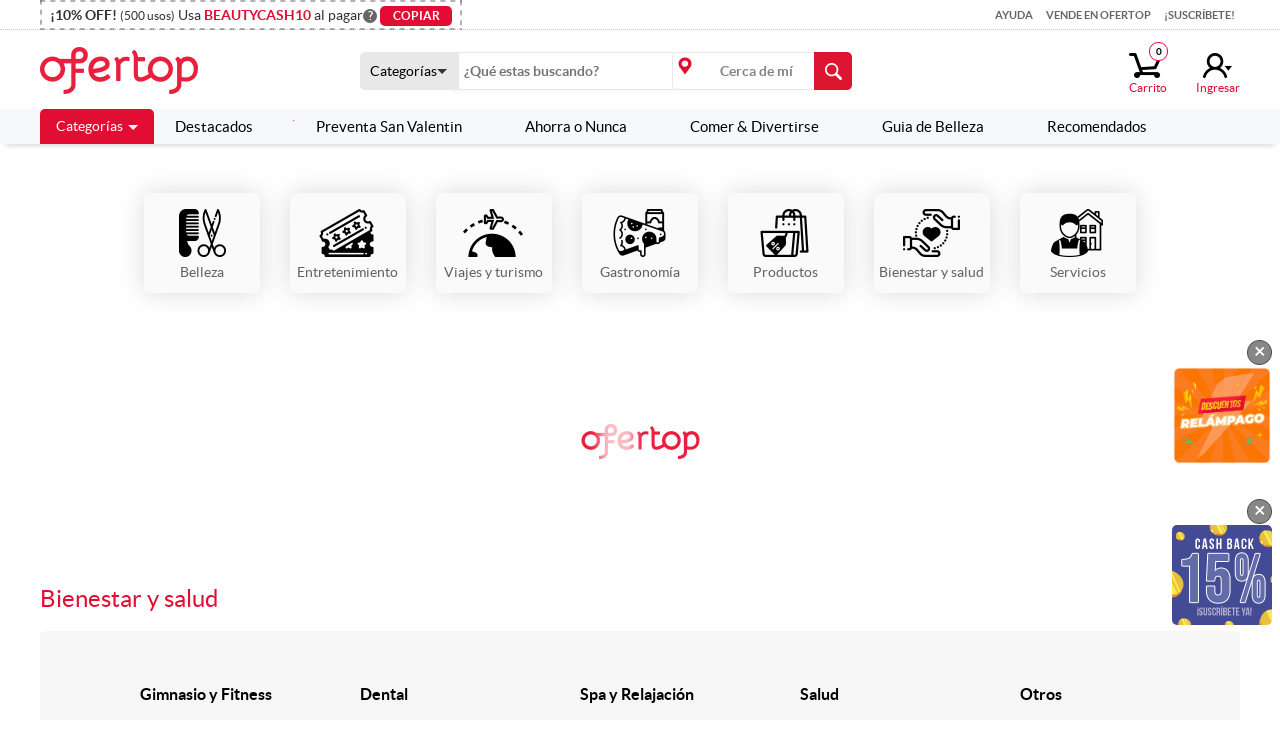

--- FILE ---
content_type: text/html; charset=utf-8
request_url: https://www.google.com/recaptcha/api2/anchor?ar=1&k=6LenvZQcAAAAAEsShhoW-7am6dI1XdJ8P3nEPxKQ&co=aHR0cHM6Ly9vZmVydG9wLnBlOjQ0Mw..&hl=en&v=PoyoqOPhxBO7pBk68S4YbpHZ&size=normal&anchor-ms=20000&execute-ms=30000&cb=8zas5akbteh9
body_size: 49324
content:
<!DOCTYPE HTML><html dir="ltr" lang="en"><head><meta http-equiv="Content-Type" content="text/html; charset=UTF-8">
<meta http-equiv="X-UA-Compatible" content="IE=edge">
<title>reCAPTCHA</title>
<style type="text/css">
/* cyrillic-ext */
@font-face {
  font-family: 'Roboto';
  font-style: normal;
  font-weight: 400;
  font-stretch: 100%;
  src: url(//fonts.gstatic.com/s/roboto/v48/KFO7CnqEu92Fr1ME7kSn66aGLdTylUAMa3GUBHMdazTgWw.woff2) format('woff2');
  unicode-range: U+0460-052F, U+1C80-1C8A, U+20B4, U+2DE0-2DFF, U+A640-A69F, U+FE2E-FE2F;
}
/* cyrillic */
@font-face {
  font-family: 'Roboto';
  font-style: normal;
  font-weight: 400;
  font-stretch: 100%;
  src: url(//fonts.gstatic.com/s/roboto/v48/KFO7CnqEu92Fr1ME7kSn66aGLdTylUAMa3iUBHMdazTgWw.woff2) format('woff2');
  unicode-range: U+0301, U+0400-045F, U+0490-0491, U+04B0-04B1, U+2116;
}
/* greek-ext */
@font-face {
  font-family: 'Roboto';
  font-style: normal;
  font-weight: 400;
  font-stretch: 100%;
  src: url(//fonts.gstatic.com/s/roboto/v48/KFO7CnqEu92Fr1ME7kSn66aGLdTylUAMa3CUBHMdazTgWw.woff2) format('woff2');
  unicode-range: U+1F00-1FFF;
}
/* greek */
@font-face {
  font-family: 'Roboto';
  font-style: normal;
  font-weight: 400;
  font-stretch: 100%;
  src: url(//fonts.gstatic.com/s/roboto/v48/KFO7CnqEu92Fr1ME7kSn66aGLdTylUAMa3-UBHMdazTgWw.woff2) format('woff2');
  unicode-range: U+0370-0377, U+037A-037F, U+0384-038A, U+038C, U+038E-03A1, U+03A3-03FF;
}
/* math */
@font-face {
  font-family: 'Roboto';
  font-style: normal;
  font-weight: 400;
  font-stretch: 100%;
  src: url(//fonts.gstatic.com/s/roboto/v48/KFO7CnqEu92Fr1ME7kSn66aGLdTylUAMawCUBHMdazTgWw.woff2) format('woff2');
  unicode-range: U+0302-0303, U+0305, U+0307-0308, U+0310, U+0312, U+0315, U+031A, U+0326-0327, U+032C, U+032F-0330, U+0332-0333, U+0338, U+033A, U+0346, U+034D, U+0391-03A1, U+03A3-03A9, U+03B1-03C9, U+03D1, U+03D5-03D6, U+03F0-03F1, U+03F4-03F5, U+2016-2017, U+2034-2038, U+203C, U+2040, U+2043, U+2047, U+2050, U+2057, U+205F, U+2070-2071, U+2074-208E, U+2090-209C, U+20D0-20DC, U+20E1, U+20E5-20EF, U+2100-2112, U+2114-2115, U+2117-2121, U+2123-214F, U+2190, U+2192, U+2194-21AE, U+21B0-21E5, U+21F1-21F2, U+21F4-2211, U+2213-2214, U+2216-22FF, U+2308-230B, U+2310, U+2319, U+231C-2321, U+2336-237A, U+237C, U+2395, U+239B-23B7, U+23D0, U+23DC-23E1, U+2474-2475, U+25AF, U+25B3, U+25B7, U+25BD, U+25C1, U+25CA, U+25CC, U+25FB, U+266D-266F, U+27C0-27FF, U+2900-2AFF, U+2B0E-2B11, U+2B30-2B4C, U+2BFE, U+3030, U+FF5B, U+FF5D, U+1D400-1D7FF, U+1EE00-1EEFF;
}
/* symbols */
@font-face {
  font-family: 'Roboto';
  font-style: normal;
  font-weight: 400;
  font-stretch: 100%;
  src: url(//fonts.gstatic.com/s/roboto/v48/KFO7CnqEu92Fr1ME7kSn66aGLdTylUAMaxKUBHMdazTgWw.woff2) format('woff2');
  unicode-range: U+0001-000C, U+000E-001F, U+007F-009F, U+20DD-20E0, U+20E2-20E4, U+2150-218F, U+2190, U+2192, U+2194-2199, U+21AF, U+21E6-21F0, U+21F3, U+2218-2219, U+2299, U+22C4-22C6, U+2300-243F, U+2440-244A, U+2460-24FF, U+25A0-27BF, U+2800-28FF, U+2921-2922, U+2981, U+29BF, U+29EB, U+2B00-2BFF, U+4DC0-4DFF, U+FFF9-FFFB, U+10140-1018E, U+10190-1019C, U+101A0, U+101D0-101FD, U+102E0-102FB, U+10E60-10E7E, U+1D2C0-1D2D3, U+1D2E0-1D37F, U+1F000-1F0FF, U+1F100-1F1AD, U+1F1E6-1F1FF, U+1F30D-1F30F, U+1F315, U+1F31C, U+1F31E, U+1F320-1F32C, U+1F336, U+1F378, U+1F37D, U+1F382, U+1F393-1F39F, U+1F3A7-1F3A8, U+1F3AC-1F3AF, U+1F3C2, U+1F3C4-1F3C6, U+1F3CA-1F3CE, U+1F3D4-1F3E0, U+1F3ED, U+1F3F1-1F3F3, U+1F3F5-1F3F7, U+1F408, U+1F415, U+1F41F, U+1F426, U+1F43F, U+1F441-1F442, U+1F444, U+1F446-1F449, U+1F44C-1F44E, U+1F453, U+1F46A, U+1F47D, U+1F4A3, U+1F4B0, U+1F4B3, U+1F4B9, U+1F4BB, U+1F4BF, U+1F4C8-1F4CB, U+1F4D6, U+1F4DA, U+1F4DF, U+1F4E3-1F4E6, U+1F4EA-1F4ED, U+1F4F7, U+1F4F9-1F4FB, U+1F4FD-1F4FE, U+1F503, U+1F507-1F50B, U+1F50D, U+1F512-1F513, U+1F53E-1F54A, U+1F54F-1F5FA, U+1F610, U+1F650-1F67F, U+1F687, U+1F68D, U+1F691, U+1F694, U+1F698, U+1F6AD, U+1F6B2, U+1F6B9-1F6BA, U+1F6BC, U+1F6C6-1F6CF, U+1F6D3-1F6D7, U+1F6E0-1F6EA, U+1F6F0-1F6F3, U+1F6F7-1F6FC, U+1F700-1F7FF, U+1F800-1F80B, U+1F810-1F847, U+1F850-1F859, U+1F860-1F887, U+1F890-1F8AD, U+1F8B0-1F8BB, U+1F8C0-1F8C1, U+1F900-1F90B, U+1F93B, U+1F946, U+1F984, U+1F996, U+1F9E9, U+1FA00-1FA6F, U+1FA70-1FA7C, U+1FA80-1FA89, U+1FA8F-1FAC6, U+1FACE-1FADC, U+1FADF-1FAE9, U+1FAF0-1FAF8, U+1FB00-1FBFF;
}
/* vietnamese */
@font-face {
  font-family: 'Roboto';
  font-style: normal;
  font-weight: 400;
  font-stretch: 100%;
  src: url(//fonts.gstatic.com/s/roboto/v48/KFO7CnqEu92Fr1ME7kSn66aGLdTylUAMa3OUBHMdazTgWw.woff2) format('woff2');
  unicode-range: U+0102-0103, U+0110-0111, U+0128-0129, U+0168-0169, U+01A0-01A1, U+01AF-01B0, U+0300-0301, U+0303-0304, U+0308-0309, U+0323, U+0329, U+1EA0-1EF9, U+20AB;
}
/* latin-ext */
@font-face {
  font-family: 'Roboto';
  font-style: normal;
  font-weight: 400;
  font-stretch: 100%;
  src: url(//fonts.gstatic.com/s/roboto/v48/KFO7CnqEu92Fr1ME7kSn66aGLdTylUAMa3KUBHMdazTgWw.woff2) format('woff2');
  unicode-range: U+0100-02BA, U+02BD-02C5, U+02C7-02CC, U+02CE-02D7, U+02DD-02FF, U+0304, U+0308, U+0329, U+1D00-1DBF, U+1E00-1E9F, U+1EF2-1EFF, U+2020, U+20A0-20AB, U+20AD-20C0, U+2113, U+2C60-2C7F, U+A720-A7FF;
}
/* latin */
@font-face {
  font-family: 'Roboto';
  font-style: normal;
  font-weight: 400;
  font-stretch: 100%;
  src: url(//fonts.gstatic.com/s/roboto/v48/KFO7CnqEu92Fr1ME7kSn66aGLdTylUAMa3yUBHMdazQ.woff2) format('woff2');
  unicode-range: U+0000-00FF, U+0131, U+0152-0153, U+02BB-02BC, U+02C6, U+02DA, U+02DC, U+0304, U+0308, U+0329, U+2000-206F, U+20AC, U+2122, U+2191, U+2193, U+2212, U+2215, U+FEFF, U+FFFD;
}
/* cyrillic-ext */
@font-face {
  font-family: 'Roboto';
  font-style: normal;
  font-weight: 500;
  font-stretch: 100%;
  src: url(//fonts.gstatic.com/s/roboto/v48/KFO7CnqEu92Fr1ME7kSn66aGLdTylUAMa3GUBHMdazTgWw.woff2) format('woff2');
  unicode-range: U+0460-052F, U+1C80-1C8A, U+20B4, U+2DE0-2DFF, U+A640-A69F, U+FE2E-FE2F;
}
/* cyrillic */
@font-face {
  font-family: 'Roboto';
  font-style: normal;
  font-weight: 500;
  font-stretch: 100%;
  src: url(//fonts.gstatic.com/s/roboto/v48/KFO7CnqEu92Fr1ME7kSn66aGLdTylUAMa3iUBHMdazTgWw.woff2) format('woff2');
  unicode-range: U+0301, U+0400-045F, U+0490-0491, U+04B0-04B1, U+2116;
}
/* greek-ext */
@font-face {
  font-family: 'Roboto';
  font-style: normal;
  font-weight: 500;
  font-stretch: 100%;
  src: url(//fonts.gstatic.com/s/roboto/v48/KFO7CnqEu92Fr1ME7kSn66aGLdTylUAMa3CUBHMdazTgWw.woff2) format('woff2');
  unicode-range: U+1F00-1FFF;
}
/* greek */
@font-face {
  font-family: 'Roboto';
  font-style: normal;
  font-weight: 500;
  font-stretch: 100%;
  src: url(//fonts.gstatic.com/s/roboto/v48/KFO7CnqEu92Fr1ME7kSn66aGLdTylUAMa3-UBHMdazTgWw.woff2) format('woff2');
  unicode-range: U+0370-0377, U+037A-037F, U+0384-038A, U+038C, U+038E-03A1, U+03A3-03FF;
}
/* math */
@font-face {
  font-family: 'Roboto';
  font-style: normal;
  font-weight: 500;
  font-stretch: 100%;
  src: url(//fonts.gstatic.com/s/roboto/v48/KFO7CnqEu92Fr1ME7kSn66aGLdTylUAMawCUBHMdazTgWw.woff2) format('woff2');
  unicode-range: U+0302-0303, U+0305, U+0307-0308, U+0310, U+0312, U+0315, U+031A, U+0326-0327, U+032C, U+032F-0330, U+0332-0333, U+0338, U+033A, U+0346, U+034D, U+0391-03A1, U+03A3-03A9, U+03B1-03C9, U+03D1, U+03D5-03D6, U+03F0-03F1, U+03F4-03F5, U+2016-2017, U+2034-2038, U+203C, U+2040, U+2043, U+2047, U+2050, U+2057, U+205F, U+2070-2071, U+2074-208E, U+2090-209C, U+20D0-20DC, U+20E1, U+20E5-20EF, U+2100-2112, U+2114-2115, U+2117-2121, U+2123-214F, U+2190, U+2192, U+2194-21AE, U+21B0-21E5, U+21F1-21F2, U+21F4-2211, U+2213-2214, U+2216-22FF, U+2308-230B, U+2310, U+2319, U+231C-2321, U+2336-237A, U+237C, U+2395, U+239B-23B7, U+23D0, U+23DC-23E1, U+2474-2475, U+25AF, U+25B3, U+25B7, U+25BD, U+25C1, U+25CA, U+25CC, U+25FB, U+266D-266F, U+27C0-27FF, U+2900-2AFF, U+2B0E-2B11, U+2B30-2B4C, U+2BFE, U+3030, U+FF5B, U+FF5D, U+1D400-1D7FF, U+1EE00-1EEFF;
}
/* symbols */
@font-face {
  font-family: 'Roboto';
  font-style: normal;
  font-weight: 500;
  font-stretch: 100%;
  src: url(//fonts.gstatic.com/s/roboto/v48/KFO7CnqEu92Fr1ME7kSn66aGLdTylUAMaxKUBHMdazTgWw.woff2) format('woff2');
  unicode-range: U+0001-000C, U+000E-001F, U+007F-009F, U+20DD-20E0, U+20E2-20E4, U+2150-218F, U+2190, U+2192, U+2194-2199, U+21AF, U+21E6-21F0, U+21F3, U+2218-2219, U+2299, U+22C4-22C6, U+2300-243F, U+2440-244A, U+2460-24FF, U+25A0-27BF, U+2800-28FF, U+2921-2922, U+2981, U+29BF, U+29EB, U+2B00-2BFF, U+4DC0-4DFF, U+FFF9-FFFB, U+10140-1018E, U+10190-1019C, U+101A0, U+101D0-101FD, U+102E0-102FB, U+10E60-10E7E, U+1D2C0-1D2D3, U+1D2E0-1D37F, U+1F000-1F0FF, U+1F100-1F1AD, U+1F1E6-1F1FF, U+1F30D-1F30F, U+1F315, U+1F31C, U+1F31E, U+1F320-1F32C, U+1F336, U+1F378, U+1F37D, U+1F382, U+1F393-1F39F, U+1F3A7-1F3A8, U+1F3AC-1F3AF, U+1F3C2, U+1F3C4-1F3C6, U+1F3CA-1F3CE, U+1F3D4-1F3E0, U+1F3ED, U+1F3F1-1F3F3, U+1F3F5-1F3F7, U+1F408, U+1F415, U+1F41F, U+1F426, U+1F43F, U+1F441-1F442, U+1F444, U+1F446-1F449, U+1F44C-1F44E, U+1F453, U+1F46A, U+1F47D, U+1F4A3, U+1F4B0, U+1F4B3, U+1F4B9, U+1F4BB, U+1F4BF, U+1F4C8-1F4CB, U+1F4D6, U+1F4DA, U+1F4DF, U+1F4E3-1F4E6, U+1F4EA-1F4ED, U+1F4F7, U+1F4F9-1F4FB, U+1F4FD-1F4FE, U+1F503, U+1F507-1F50B, U+1F50D, U+1F512-1F513, U+1F53E-1F54A, U+1F54F-1F5FA, U+1F610, U+1F650-1F67F, U+1F687, U+1F68D, U+1F691, U+1F694, U+1F698, U+1F6AD, U+1F6B2, U+1F6B9-1F6BA, U+1F6BC, U+1F6C6-1F6CF, U+1F6D3-1F6D7, U+1F6E0-1F6EA, U+1F6F0-1F6F3, U+1F6F7-1F6FC, U+1F700-1F7FF, U+1F800-1F80B, U+1F810-1F847, U+1F850-1F859, U+1F860-1F887, U+1F890-1F8AD, U+1F8B0-1F8BB, U+1F8C0-1F8C1, U+1F900-1F90B, U+1F93B, U+1F946, U+1F984, U+1F996, U+1F9E9, U+1FA00-1FA6F, U+1FA70-1FA7C, U+1FA80-1FA89, U+1FA8F-1FAC6, U+1FACE-1FADC, U+1FADF-1FAE9, U+1FAF0-1FAF8, U+1FB00-1FBFF;
}
/* vietnamese */
@font-face {
  font-family: 'Roboto';
  font-style: normal;
  font-weight: 500;
  font-stretch: 100%;
  src: url(//fonts.gstatic.com/s/roboto/v48/KFO7CnqEu92Fr1ME7kSn66aGLdTylUAMa3OUBHMdazTgWw.woff2) format('woff2');
  unicode-range: U+0102-0103, U+0110-0111, U+0128-0129, U+0168-0169, U+01A0-01A1, U+01AF-01B0, U+0300-0301, U+0303-0304, U+0308-0309, U+0323, U+0329, U+1EA0-1EF9, U+20AB;
}
/* latin-ext */
@font-face {
  font-family: 'Roboto';
  font-style: normal;
  font-weight: 500;
  font-stretch: 100%;
  src: url(//fonts.gstatic.com/s/roboto/v48/KFO7CnqEu92Fr1ME7kSn66aGLdTylUAMa3KUBHMdazTgWw.woff2) format('woff2');
  unicode-range: U+0100-02BA, U+02BD-02C5, U+02C7-02CC, U+02CE-02D7, U+02DD-02FF, U+0304, U+0308, U+0329, U+1D00-1DBF, U+1E00-1E9F, U+1EF2-1EFF, U+2020, U+20A0-20AB, U+20AD-20C0, U+2113, U+2C60-2C7F, U+A720-A7FF;
}
/* latin */
@font-face {
  font-family: 'Roboto';
  font-style: normal;
  font-weight: 500;
  font-stretch: 100%;
  src: url(//fonts.gstatic.com/s/roboto/v48/KFO7CnqEu92Fr1ME7kSn66aGLdTylUAMa3yUBHMdazQ.woff2) format('woff2');
  unicode-range: U+0000-00FF, U+0131, U+0152-0153, U+02BB-02BC, U+02C6, U+02DA, U+02DC, U+0304, U+0308, U+0329, U+2000-206F, U+20AC, U+2122, U+2191, U+2193, U+2212, U+2215, U+FEFF, U+FFFD;
}
/* cyrillic-ext */
@font-face {
  font-family: 'Roboto';
  font-style: normal;
  font-weight: 900;
  font-stretch: 100%;
  src: url(//fonts.gstatic.com/s/roboto/v48/KFO7CnqEu92Fr1ME7kSn66aGLdTylUAMa3GUBHMdazTgWw.woff2) format('woff2');
  unicode-range: U+0460-052F, U+1C80-1C8A, U+20B4, U+2DE0-2DFF, U+A640-A69F, U+FE2E-FE2F;
}
/* cyrillic */
@font-face {
  font-family: 'Roboto';
  font-style: normal;
  font-weight: 900;
  font-stretch: 100%;
  src: url(//fonts.gstatic.com/s/roboto/v48/KFO7CnqEu92Fr1ME7kSn66aGLdTylUAMa3iUBHMdazTgWw.woff2) format('woff2');
  unicode-range: U+0301, U+0400-045F, U+0490-0491, U+04B0-04B1, U+2116;
}
/* greek-ext */
@font-face {
  font-family: 'Roboto';
  font-style: normal;
  font-weight: 900;
  font-stretch: 100%;
  src: url(//fonts.gstatic.com/s/roboto/v48/KFO7CnqEu92Fr1ME7kSn66aGLdTylUAMa3CUBHMdazTgWw.woff2) format('woff2');
  unicode-range: U+1F00-1FFF;
}
/* greek */
@font-face {
  font-family: 'Roboto';
  font-style: normal;
  font-weight: 900;
  font-stretch: 100%;
  src: url(//fonts.gstatic.com/s/roboto/v48/KFO7CnqEu92Fr1ME7kSn66aGLdTylUAMa3-UBHMdazTgWw.woff2) format('woff2');
  unicode-range: U+0370-0377, U+037A-037F, U+0384-038A, U+038C, U+038E-03A1, U+03A3-03FF;
}
/* math */
@font-face {
  font-family: 'Roboto';
  font-style: normal;
  font-weight: 900;
  font-stretch: 100%;
  src: url(//fonts.gstatic.com/s/roboto/v48/KFO7CnqEu92Fr1ME7kSn66aGLdTylUAMawCUBHMdazTgWw.woff2) format('woff2');
  unicode-range: U+0302-0303, U+0305, U+0307-0308, U+0310, U+0312, U+0315, U+031A, U+0326-0327, U+032C, U+032F-0330, U+0332-0333, U+0338, U+033A, U+0346, U+034D, U+0391-03A1, U+03A3-03A9, U+03B1-03C9, U+03D1, U+03D5-03D6, U+03F0-03F1, U+03F4-03F5, U+2016-2017, U+2034-2038, U+203C, U+2040, U+2043, U+2047, U+2050, U+2057, U+205F, U+2070-2071, U+2074-208E, U+2090-209C, U+20D0-20DC, U+20E1, U+20E5-20EF, U+2100-2112, U+2114-2115, U+2117-2121, U+2123-214F, U+2190, U+2192, U+2194-21AE, U+21B0-21E5, U+21F1-21F2, U+21F4-2211, U+2213-2214, U+2216-22FF, U+2308-230B, U+2310, U+2319, U+231C-2321, U+2336-237A, U+237C, U+2395, U+239B-23B7, U+23D0, U+23DC-23E1, U+2474-2475, U+25AF, U+25B3, U+25B7, U+25BD, U+25C1, U+25CA, U+25CC, U+25FB, U+266D-266F, U+27C0-27FF, U+2900-2AFF, U+2B0E-2B11, U+2B30-2B4C, U+2BFE, U+3030, U+FF5B, U+FF5D, U+1D400-1D7FF, U+1EE00-1EEFF;
}
/* symbols */
@font-face {
  font-family: 'Roboto';
  font-style: normal;
  font-weight: 900;
  font-stretch: 100%;
  src: url(//fonts.gstatic.com/s/roboto/v48/KFO7CnqEu92Fr1ME7kSn66aGLdTylUAMaxKUBHMdazTgWw.woff2) format('woff2');
  unicode-range: U+0001-000C, U+000E-001F, U+007F-009F, U+20DD-20E0, U+20E2-20E4, U+2150-218F, U+2190, U+2192, U+2194-2199, U+21AF, U+21E6-21F0, U+21F3, U+2218-2219, U+2299, U+22C4-22C6, U+2300-243F, U+2440-244A, U+2460-24FF, U+25A0-27BF, U+2800-28FF, U+2921-2922, U+2981, U+29BF, U+29EB, U+2B00-2BFF, U+4DC0-4DFF, U+FFF9-FFFB, U+10140-1018E, U+10190-1019C, U+101A0, U+101D0-101FD, U+102E0-102FB, U+10E60-10E7E, U+1D2C0-1D2D3, U+1D2E0-1D37F, U+1F000-1F0FF, U+1F100-1F1AD, U+1F1E6-1F1FF, U+1F30D-1F30F, U+1F315, U+1F31C, U+1F31E, U+1F320-1F32C, U+1F336, U+1F378, U+1F37D, U+1F382, U+1F393-1F39F, U+1F3A7-1F3A8, U+1F3AC-1F3AF, U+1F3C2, U+1F3C4-1F3C6, U+1F3CA-1F3CE, U+1F3D4-1F3E0, U+1F3ED, U+1F3F1-1F3F3, U+1F3F5-1F3F7, U+1F408, U+1F415, U+1F41F, U+1F426, U+1F43F, U+1F441-1F442, U+1F444, U+1F446-1F449, U+1F44C-1F44E, U+1F453, U+1F46A, U+1F47D, U+1F4A3, U+1F4B0, U+1F4B3, U+1F4B9, U+1F4BB, U+1F4BF, U+1F4C8-1F4CB, U+1F4D6, U+1F4DA, U+1F4DF, U+1F4E3-1F4E6, U+1F4EA-1F4ED, U+1F4F7, U+1F4F9-1F4FB, U+1F4FD-1F4FE, U+1F503, U+1F507-1F50B, U+1F50D, U+1F512-1F513, U+1F53E-1F54A, U+1F54F-1F5FA, U+1F610, U+1F650-1F67F, U+1F687, U+1F68D, U+1F691, U+1F694, U+1F698, U+1F6AD, U+1F6B2, U+1F6B9-1F6BA, U+1F6BC, U+1F6C6-1F6CF, U+1F6D3-1F6D7, U+1F6E0-1F6EA, U+1F6F0-1F6F3, U+1F6F7-1F6FC, U+1F700-1F7FF, U+1F800-1F80B, U+1F810-1F847, U+1F850-1F859, U+1F860-1F887, U+1F890-1F8AD, U+1F8B0-1F8BB, U+1F8C0-1F8C1, U+1F900-1F90B, U+1F93B, U+1F946, U+1F984, U+1F996, U+1F9E9, U+1FA00-1FA6F, U+1FA70-1FA7C, U+1FA80-1FA89, U+1FA8F-1FAC6, U+1FACE-1FADC, U+1FADF-1FAE9, U+1FAF0-1FAF8, U+1FB00-1FBFF;
}
/* vietnamese */
@font-face {
  font-family: 'Roboto';
  font-style: normal;
  font-weight: 900;
  font-stretch: 100%;
  src: url(//fonts.gstatic.com/s/roboto/v48/KFO7CnqEu92Fr1ME7kSn66aGLdTylUAMa3OUBHMdazTgWw.woff2) format('woff2');
  unicode-range: U+0102-0103, U+0110-0111, U+0128-0129, U+0168-0169, U+01A0-01A1, U+01AF-01B0, U+0300-0301, U+0303-0304, U+0308-0309, U+0323, U+0329, U+1EA0-1EF9, U+20AB;
}
/* latin-ext */
@font-face {
  font-family: 'Roboto';
  font-style: normal;
  font-weight: 900;
  font-stretch: 100%;
  src: url(//fonts.gstatic.com/s/roboto/v48/KFO7CnqEu92Fr1ME7kSn66aGLdTylUAMa3KUBHMdazTgWw.woff2) format('woff2');
  unicode-range: U+0100-02BA, U+02BD-02C5, U+02C7-02CC, U+02CE-02D7, U+02DD-02FF, U+0304, U+0308, U+0329, U+1D00-1DBF, U+1E00-1E9F, U+1EF2-1EFF, U+2020, U+20A0-20AB, U+20AD-20C0, U+2113, U+2C60-2C7F, U+A720-A7FF;
}
/* latin */
@font-face {
  font-family: 'Roboto';
  font-style: normal;
  font-weight: 900;
  font-stretch: 100%;
  src: url(//fonts.gstatic.com/s/roboto/v48/KFO7CnqEu92Fr1ME7kSn66aGLdTylUAMa3yUBHMdazQ.woff2) format('woff2');
  unicode-range: U+0000-00FF, U+0131, U+0152-0153, U+02BB-02BC, U+02C6, U+02DA, U+02DC, U+0304, U+0308, U+0329, U+2000-206F, U+20AC, U+2122, U+2191, U+2193, U+2212, U+2215, U+FEFF, U+FFFD;
}

</style>
<link rel="stylesheet" type="text/css" href="https://www.gstatic.com/recaptcha/releases/PoyoqOPhxBO7pBk68S4YbpHZ/styles__ltr.css">
<script nonce="bLUKnNYw-eHrZauDWQQmmQ" type="text/javascript">window['__recaptcha_api'] = 'https://www.google.com/recaptcha/api2/';</script>
<script type="text/javascript" src="https://www.gstatic.com/recaptcha/releases/PoyoqOPhxBO7pBk68S4YbpHZ/recaptcha__en.js" nonce="bLUKnNYw-eHrZauDWQQmmQ">
      
    </script></head>
<body><div id="rc-anchor-alert" class="rc-anchor-alert"></div>
<input type="hidden" id="recaptcha-token" value="[base64]">
<script type="text/javascript" nonce="bLUKnNYw-eHrZauDWQQmmQ">
      recaptcha.anchor.Main.init("[\x22ainput\x22,[\x22bgdata\x22,\x22\x22,\[base64]/[base64]/[base64]/KE4oMTI0LHYsdi5HKSxMWihsLHYpKTpOKDEyNCx2LGwpLFYpLHYpLFQpKSxGKDE3MSx2KX0scjc9ZnVuY3Rpb24obCl7cmV0dXJuIGx9LEM9ZnVuY3Rpb24obCxWLHYpe04odixsLFYpLFZbYWtdPTI3OTZ9LG49ZnVuY3Rpb24obCxWKXtWLlg9KChWLlg/[base64]/[base64]/[base64]/[base64]/[base64]/[base64]/[base64]/[base64]/[base64]/[base64]/[base64]\\u003d\x22,\[base64]\x22,\x22w5rCpcOwCsK4w6TCsyXCoh/CrG8ReMKbXgkCw4vClSZYUcO2wonCsWLDvS0owrN6woQHF0HCj3TDuUHDmAnDi1LDsz/[base64]/fiUiw6djwrPDiD8/QcOHOMKNe8OSw4/[base64]/w7tbw6BKOCcTw4zDiMKrW8OAXMKVwrhpwrnDrVvDksKuFzbDpwzCk8O+w6VhBhDDg0NOwrQRw6UUHlzDosORw6J/Ik/CjsK/QBLDnFwYwobCqiLCp3TDjgsowofDqQvDrD5HEGhVw4zCjC/Co8KDaQNSUsOVDXjCncO/w6XDoxzCncKmbENPw6JHwqNLXSDCnjHDncOtw4Q7w6bCqDvDgAhZwq3DgwlnFHgwwrk/worDoMOIw6k2w5diS8OMekUYPQJtUmnCu8KTw5APwoIbw57DhsOnC8Kqb8KeC2XCu2HDm8O1fw0dOXxew7ZUBW7DscKMQ8K/[base64]/CiVrDhMOXwrtgBcKvHFzCtCfDocOrw5jDmsKlTSfCh8KrFT3CrkMZRMOAwqfDo8KRw5osE1dbSXfCtsKMw5kCQsOzPUPDtsKrVVLCscO5w7BmVsKJJ8KWY8KOH8K7wrRPwq7CkB4LwoNRw6vDkTN+wrzCvlcnwrrDol5AFsOfwoVAw6HDnmzCpl8fwobCmcO/[base64]/DtgU/w4HDo8Kfw7QRw5ZVXxXCg8KVw5jDucOGa8O+GsOzwopHw703cCTDjcK3wrHCqQYaU13CnMOAd8KOw5RbwrvCl1BbLMKIOsK4PHvCtno0JEnDnH/DisORwqI5S8KdVMK5w7F7SMKkPcO4w5jDrU/CucOFw5wdSsOTZxwcAcOtw4HCl8Ovw47CrQEKw7d7w4/CuGU2AARJw7/CtBrDtHo/RGMMHxZ9w4TDggRbMCdsWsKNw4oGw4bCqMO6TcOQwo8cH8OtC8KJSn1bw4fDmifDrMKJwqPChFnDjnLDtRRPNgcGTTYeb8OrwoBmwplzLDgAw6LCkC9fw5vCmU5CwqI4CmbCpVNaw6zCqcK/w69pTGLCsjTCsMKITsKSw7PDmT9lY8KdwoPDnMO2K3okw47CtsKLd8KWwrPDjwDCk3YEUcO7wovDsMKwI8K9w4RawoZPUlPDtcKhP0E/LBLCrwfCjMKjw4zDmsO4w7TCtMK1T8K6wqjDvBzCnQ/DgE8XwqnDocKGY8K1EsKYEk0ewo4WwqkgfiTDpQhQw6DCrjPChWpswoPDnz7DmkNGw47Cu2JEw5wIw7PCpjLCkzkXw7TDiWMpMk1oY3rDhzo5PsOgVR/CgcOMXMO0wrpREMKVwqDDlMOdwrvCnjfDnX0oNCw0OHYmw6DDujpYdh/CuHcEwovCksO+w4t1E8OnwpzDiUUvJcKpHirCt2DCmkYRwrTCmsKjOzlHw5/DuW3CvsOOHsKOw5oZwr0Gw5gfYsO0HMK4wojDucKSFDVsw5jDn8K5w6sTbMK4w7rCkRnCncO5w6UUw7/DvcKRwq3DpsKxw43DnMKsw7BUw5fDusOAb2NgasK4wrnClsOnw5QJZCEYwo1Db03Cly/DosO7w7bCo8KBRMKNdCHDonMVwrAtw4JOwqXCph7DkMOTShzDhW7DjMKQwr/DgBjDpHjChMOdwol/HA/Cnmw0wptkw79Ww4pqEsO/NxJ8w7HCisKmw7PCkwnCqD7CkkzCp0LChzZRV8OsA3FxC8KpwojDtAA/w4bCjw7DhsKpJsKXPnPDr8Kaw5rCmx7DjzUAw5zCuRIndWV1wrFYQ8O7MMKpw4jCt0TCu0bCnsK/dsKmOypeahwgw5zDj8Kww4TCmGtbawTDsRgOMcOrXzdOUgjDpFPDjw0swqYSwpsHXsKfwoBpw5U+wrtIZsOneEsLNCTCk3XCphodVwQ5dSHDicKfw78Ow6PCl8Olw4R2woTClMKZHhBQwprCljLCrHxuecO/[base64]/PMOSfhLDvMK/VXzDucKFMsOXNTnCrcOkNMOxw5JvTMKmwqPCqHZGwoo7Zywtwp7DsjzDvsOEwrHCmsKcPAJWw5jDp8KYwrXCiCfDp3NWwolbc8ONVMO+wpjCl8KIwprCiUjCu8OjQcKtJsKKwpDDhWZGdkV9WsOMWsKABsKLwr/[base64]/CpcKFKMKMb8KIw4Rawq7Ck8KTw6nDhCIoHcOnw7l3wqfDggJ3w6XDvRTCjMKpwrgbwrrDnTLDkTVXw5tzSMKyw7HClRDDr8KlwrfDl8OWw7QROMOfwognDcKTe8KBc8Kgwq7DngdiwrJ2ZUorEH8qTi7DhsKeLAjDtcONZMO2w5/CpBzDjMKuXRInD8OLcCdTY8OnKBPDsj4dP8KVw43CsMKSOm/Ct1bDtsKBw53DnsO2XsOxw4DCmiTDocKuw4FOwowIPg7Dg20mwr16wrBhIUBTwqTCusKDLMOsWXrDmmMtwqTCqcOjw7jDoFlGw6TCisKYesKJLx9ZWUTCvX1SPsKmwrvDk10QG0ZnBzrClFbDlDMPwrY/[base64]/RxzCt3tCwrzCvmErNG06LB7Dr2/CrTvClcKtF1tgwp4vwr9Zw7jCv8KHan0Fw4HCnMK2wqTDjMKkwrPDkMO/QnnCnHs6WcKNwpnDhgMOwpZxRm7CoiN7wqXCs8KmdErClcKjbMKDw5HDqz8+C8OqwofCoTR8P8O6w5okw7kTw7TDhS/CtDVtI8KGwrk/w6AnwrQ9QcOsdRjDgMK0w7w3T8KtQsKiMkDDk8K4HxwMw4wUw7nCmsKodALCk8OpQ8OLQMKBW8OtcsKdaMOAwrTCnykEwrBCScKrBcKjw7ACw7EJLMKgGMKCQcKsHsKIw416EEHCkgbDgsO/w73Ct8OzJ8Ktw5PDk8Khw4ZaEsK9MMOBw60zwrl3w5VLwql4wqjDo8O4w5zCl2dcW8O1D8Olw4Znwr3CpsKjw7EIWSR/w63DpkJoDDjCgiEuQMKFw6kdwqHChghbwovDpSfDtcKDwpXDvcOnw67Co8KpwqhCX8K7DQrChMOmFcK/[base64]/CmcKhw5Jww73DqTPDiQBkQ33DmlbDjnEnKVvDsy3CksK8woXCjMKRw4M3SMO+acOuw4/DlAXCrFXChxjDjxnDuSTCq8OYw5VYwqZww4FbZgDCrMOMwoLDtMKnw4PCkHjDgcKBw5dyPg4awqEhw60xYi/CqcO0w5MEw6clMjvDjcKDTMK7ZHoNwqBJGRDChcKlwqPDjsOafFnCtCvCi8OWcsKkC8KPw4zDncKjA2ARw6LChMKpU8KtQx3CvHzCr8Ogwr8WD2bCnQzCgsODwpvDr04cNcOGw4gmw6YNwr0xYjxnfRUUw6/[base64]/Di1DDvMOvEW/Ci8KQP8O7EsOZw5TDoQovdsKVwqrCgsKxOMOPwqEXw7/DjhEEw6A/csKhwrTDgsKvSsOBeDnChD4YKjRKF3rCtRLDmcKiQ3EcwrrCi1JawpTDlMKlw5/[base64]/AcKGc2LCjlHDt3LCgMKBZ8KCw7PCqcOIGcOLb0PCsMOkwpFXw4pPQsOVwovDvDvCncKrQDRTwpI9w6zCkwDDng3CuS8twpZmFUzCq8OPwoDDisKpEsOqwqjCn3nDnjh4PhzDpB93YHpcw4LCvcOKBMKSw44uw4/CkXfCksOXRkrCmcOIw5XCgmcow5ZjwpTCnXbDqMOtwrABwq4GVwbDqAPCjMKBw6ccw73CmMKgwoLClsOYExY0wojDnzFvI2LCkMKzFcOgPsKCw6RlZMKCN8KYwpALKGMlOhpYwq7DgGTCtkRdUMOaZHTClsKqPHjDs8KIJ8OdwpBxWR/[base64]/DssOWTAAuwqLDiTY1G8KoUnHCrsO5w6M0wpdsw5/Cn0JFw7bDncK0wqbDrGsxwrPClcOPXW5ZwobCv8OLV8KawolMYkBjw78nwrLDk3kqwqbCnwtxfifDuHbChHjCncKPLMKpwpIHdj/DlhrDsxvCjkXDp0QjwrFLwq4Vw67CjjvCiT7CtsOlQS7CjXLDksKAL8KbMzl/[base64]/[base64]/DoMOwT8OiwqfDgcOEw5vDlS45d8OlRyfDjsO3w7Azw6fDtsOCYsKHIzXDjQHCvkhQw6LClcKzw61FcUU+PsOPEHXCrMK4woTDg3RlW8OgTCDDkkwYw5LCksKYMhXDpV0Gw4fCjj/[base64]/DtMKgwowzwo/CqjXCksO3AMOJw5/DusOUXDnDlxjDgsOqwpYNRlIZw54Owopyw7nCu3/DsgkLf8OCMw5QwrHCpxvDhMO0b8KJDMOyPMKaw7fCjMKcw5Q5DDtfw4DDscOiw4fDt8Klwq4MUcKTE8O1w61lw4fDsSPCusK7w6fCj1jDiHF/NxfDm8K5w7wrw5LDo2jCgsKKecKkM8KWwrvDrsOFw7xcwobCsB7CgMK2w5jCoFXCnMO4BMOJOsONRB7Ci8KqSsK6ZWpewowdw5nDuG/CjsOQw7Jyw6ETfX0pw4PCu8O9wrzDoMOrwpLCjcKew441w50WEsKPScOSw4/CmcKRw4DDv8ORwqcOwqfDgw8URXUlQsOKwqAuw5LCnC/[base64]/DgGt9wppIZSvDmipVw4rDpV/Cqws1OxwRw7nCk30nW8O8w6RXwozCoylYw7vDmjQocsOGU8KMR8O/CsOZWlPDrCFhw7rClyHDoiBrX8Kzwo8IwpLDg8OKWMOIJVnDlcOsSMOQdsKkw6XDhMKEGDF7e8OZw53CnU3DiFlTwqAbVsKSwrzCscKqOycBM8O5w5/[base64]/[base64]/AnAWACtWwrzDjcK2JQrCiwpHDMO8HcOfw4zCrsOKMsOeVMOzwqrDkcOdw4XDs8KTJ2B/w61Swro/C8OUGcOIZ8ONw6BoM8KwH2XCiX/DvsO7wpokU1DCpB3Dt8K+UMOdScOYQMOmw7l3AsKqSR4jWG3DjG7DmcKlw4suExzDomB1BzRIDk0XNcK9wqLDtcOdDcOMWxBuCkfCl8KwTsOxKsKqwoErYcO3woFfE8KMwooWCFgEGGtZKEgGFcKjP33DrFjDqzFNw5F9w4XDkMKtCGcbw6FuWsKZwp/ClMOIw5XCi8OAw7bDiMOVNsOewqUqwrfCsETDo8KrMsOWQ8OLXQHDv2l1w6BWVsO6wqrDqmFfwqUFXsKWUjrDscO0wp1vwpHCqTMMw6zCgQAiw7rDi2EAw4MswrpQGHzDkcO7MMOCwpMewo/CjsO5w7LCsGvDmcKzUcKvw6zDlsK+dcO4w6zCi0zDgcKMMkrDoy4MZMKgwp7CncO6cBlRw4UdwrAWJCd9UsKUwojDpMKgwrHCs3fCssOVw48RDjfCuMOqXcKDwoTClhsQwqLCqcOjwoUqIcOIwodOdMK8OiTCh8OpIgLDmXjClDDCjQ/DhMOYw4ASwrPDqw9lECUDw5HDgUjDkzxQE3g0P8OkacKuT1TDjcOKPGw1cj/DlHHDiMOYw4wQwrrDm8KQwo4Dw6EXw6TCigLDtcKnYFvCnHrDrmgMwpbDkcKew6RlVMKYw4zCi3ESw6bCtcK2wrNUwoDCgDU2bsOreHvDpMKLFMKNwqEdw4UvQ1TDocKKJSbCrG8Uwp8wQ8Ohwo/DlgvCtsKHwpJ8w4bDtzwUwpE0w7LDuyHDi13DqcK2w4TCpjnCt8KmwonCqcKfwrgww4fDkSdEeXdOwq9oeMKjbMK/OcOGwr5nVjDCpX3DhSDDssKIdBvDpcKgwr/CkCMcw5PCqsOqHBjCq3tNW8KmTSnDp2IbNW9fC8OBL043XFLDqEfDt2zDucKmw5XDjMOSZ8OoDHPDp8KNZUtWB8Kfw4V3HUTDmntaU8KKw7jCjsOkasOXwoLCn2PDu8Oyw60dwojDvXfDlsO2w5VywqskwqnDvsKZGMKjw7F7wpfDslHDkx1lw4zDgjjCvg/DgsOOCsKwTsO7GyRKw7pWwogKwpnDtyljVgkfwppABsKVLkcqwrzCm0oiBmbCmMKzMcOtwo4cw5PCn8OSKMOFw47CqcOJUlTDscORecOuw4bCrUJMwrxsw7PDi8Kze2c0wovDuAg/[base64]/w7htwqXDgsKrw7cdZsOaIykZwohjw4fCisK/eCAqNSUcwphWwowAw4LCpzPCscK2wqkNJ8KSwq/CpFLDgjfDnMOXYk3DjEJ+XhDDjMKFXCkkOCjDv8OTUAxkTcO1w4VkBMOYw5LCvxfCkWUjw7pYJR09w5E/XCDDnGjCknHDqMOTw6TDgQgdCQXCt34mw5vCrMKhYG5NJ0bDpAkjbMK0wojCo2XCt0XCrcKtwrfDnx/Cmk3CvMOGwp/DvMKSZcOGwqVqDTIDGUHCp0TCtkpyw4vDgsOidAZ8NMO8wpbDvGnDry4owpTDgXdxXsKXDXHCoTXCisKABcOFIhHDrcO7d8KHBcKbwoXDiTM0AF3Dm0gfwptVwpvDhsKxRsK/N8KTFMOQw6rDjMOUwrV+w4slw7vDqkjCsToQZGM6w4QNw7vDkRcpFEBtTjlOw7YuWSAOFMOjwqXDnjvDjxVWSsOuw49Sw6Emwp/DvsOTwr0aBXjDisKKVAvCk2RQwo1uwqXDnMK+ccOqwrVuwoLClRkRRcORwpvDoE/Do0fDucKcw7plwo9CE0t6wp/DocKaw63CiB0pw4/DrcK3w7RcXkw2wqnCujrDowEyw4fCiV/Dgy4Cw7rDjz/DkERSw5vDvCnDlcOQc8ODHMKUw7TDiTPDqsKMIMOMcFh3wpjDiXTCjcKSwrzDtMKpQ8Orw5LDkUFgSsKbw6nDlsKQYMOYw7vCssOcEMKOwrVxw4xSRA0zBcO5I8K3wr1Vwo8pwp5mfEpPOz7DoR3DucKtwpkxw7ILwrDDjVdkCC/[base64]/ChwjCo8OiRRxvCS0DZcK1QmYmw5DClmPDhmXCnWTCjMKUw4fCglxUUwg9w7nDjwtTwpRgw40sScO6WSzCl8KeccOowp54SsKuw4zCrsKmRD/CvsKbwrN1w6TCr8OebAYkPcK/woXDh8Oswp8QEnpPPgxrwprClsKuwqnDvMKfX8ORK8OEwr/DjMOLTGVjwpplwrxIfFERw5XCqTnCujthcMOZw6ZIJmwGwpPCksK7PErDmWoyfxFaYMKiYsOKwoPDgMO0w7Y4KsONwozDpsKYwqs+C24rA8KXw4h1YcKALj3CnV/Dh3EZLsO4w6rCkFggMH4gwo/Cg3QSwqHCmUQNVFM7AMOjSTR3w6PCkEvCr8KLJMKtw4XCtTp/wq5/JXFyXn/[base64]/KMOZw6BAw6/CksKZw6c2NBIDE8KZJzIpO1B2wrjDmjfCkh9vdxIew7zCgSR7w6zClTNqw7/DnjvDkcKmJMKYKnsbwoTCqsKewrjDqsOjw6jCvcOOwrzDgcOcw4bDiGrDmTA2w6VEwq/Do3nDisKJBWsJTjIrw7oJL3ZnwpYSIcOyCE5XSBzCmMKfw7rDpcOqwqRtw4hEwqlTRW/DulDCi8KBUxxgwrJTWsOAa8KDwrNnT8Kkwo03w6ByHmUhw645w7IFW8Oba0XCjC7DiAFJw7/Dk8OEwoPDn8Kvw5/DsFrCrnjDtcKrWMK/w73Dg8KCMcK2w4HClyhfw7ZKH8KzwoxSwrFPw5fCs8OmGsO3wqRqwoUtfgfDlsKtwqDDrBQiwpDDucK9TcONwqILw5rCh37CqcO3w6/DpsKmcgXDihzCi8Oyw7gSwrvDnsKMwqFLw6wADHzDoHrCsVnCo8O0YsK2w5oHMg/[base64]/LsOvwqrDpMOkwq/CjsKHMR/DpmbDs8KAN8Ozw6Fkaks/Mi3DmltzwpPChHZiXMOzwpfCr8O8ewk5w70Nwq/DugjDpkRDwrMbQsKCDDR/[base64]/Cnlpjw4llwpjCmhIWU8OIaRECwrEjTMKcwojDh0PCkmLDqSDCgMOVwoTDjcKefsO6cVxfw6JnUHdIHcOQW1PChsKlBsK+w48eRRrDkj4uYF3DnsKKw4UjTcKVYwR/w5QHw4khwpVxw5LCsXTChsKtJAoHZ8ODJMO5eMKBRnlUwqzDvVMBw5cbQQvCksOEwoY4QWhHw5khwpjCh8KoJ8KTDREtYVfCgcKBR8ORM8OEVlUtFWjDgcK+VsOJw7TDmjTDiX1OJETCrxlOe3o7wpLDimbCkELCsF/DlMOBwonDuMK0FsOYCcOywo0ub2xdcsK0w7nCjcKNE8OSA1MjKMO/wrFtw6PDrSZiwr7DtcKqwpR3wrJyw7/Cki/DpGzDu0fCi8KdRMKIED4TwoHDu1rDlQ0mdmfCgQrCh8OJwozDlMKAZkpjwrrDh8Kbc2PDhMOgw5F/[base64]/HyLCjcO3J8OPw4XCs8O1TSoFRAgcw6bChDsrwqbClMO0wozCn8OYMCLDtlcvRF5EwpDDpsKPIW5Nw7rCksOXVn4xSMKpHCxFw7c/wqJmJcOkw50wwrbCghPDgsOjDsOLEQQbBFobZsOow7ULYsOcwrhGwrNyYH0ZwrbDgE9wwrbDh0bDlcKePMKbwr1fe8KCMsOPRcOjwobDtHJHwq/CrMO0wp4Xw7/Di8OZw6DCm17CqcObwrc7cx7Dm8OLYTo/EMKIw6c/w7o3KyFswqoZwpZmXy7DhSMDFsKMFsO5dcK6woEFw7oTwpHDpEwrSWXDn38Rwr5/E3tYDsKjwrXDn3YcOVHCnRvClsOkEcOQw77DoMOaRBARNxAJehHDiTbDr1/DuVovw4FmwpUuwq1tCjYeIcKyIxV6w65gNy/CisO1M0PChMOxYsKWQcOYwpTCvMKcw4sDw4hDwrcne8OqecKaw63DtsOwwpE6AMKDw71AwqLCpcOxG8Ouwp1iwpQIRlVsHjcjwpPCqcOwfcKLw51Iw5DDvMKdBsOjw5DCkjXCtQLDlTckwqUGI8K4wq3DnMKDw6PDnBjDuwAJAsKlWypBw6/[base64]/[base64]/w5sKJcO1NDPDlsKxIknDlMKPU8KiXjPCswJSIC3DgirCul4bJcOIQDpgw43CjhjClMK/wq4bw4xewo7DhcOSw7tdbHPDqcOMwrPDi37Dr8KpccKjw5XDkFjCtHjDjsOgw7fDvj1qMcKFPALCryfCrcOEw5bClUkac1bDl2TDiMODVcKEw4TDnnnCuU7CoVtjw5zCl8OvX2zCumAYczfCnMK6TcKlEHHDvD/Dj8OYB8KgBMOqw6/Ds1l1w5fDqcKxCBQ6w5nDniHDu2tiwphIwrHDiXRxJCHCmzbCniEFKnjDtirDoUnCqgfDvgpMM1pECWLDvwAgP1IlwrlmTsOEfHElWQfDkV5nwpt7A8OwU8OUcHIkZcO8w4PDs3B/K8KOFsOlMsOXw68Kwr5dw7LCqmshw4NlwpfCoBzCosORA1PCqANBw6fCncOfw7xow7piw7FdEMKmw4hWw6jDiTzDjlI7Qi52wrbCvcK/Z8OoQcOgS8OTw4jCunLCsVDCm8KoYCgRX1fDmGJyM8OwOBBXJ8KcFMKvc3YGAVUlbMKnw54Iw41ywqHDocKpO8KDwrcSw4PDhWlkw7xmf8KGwro3Tz43woEqa8Olwrx3J8KPwp/DscOvwqAjw75vw5hJU1xHBcOTwoVlBcKAw4LCvMKMw4xjM8O8GCgRwoEfRsK+w5HDhhgowo3DiG4Jwqc6wpfDs8O2wpjClsKxw6PDoHxrwqDChCctDA7CscKuw78QJEVMIULCpyLCuEJRwolwwrjDvnEBwrnCqj/DlnDClcO4QBzDokDDrS08UjfCt8KrDm4Ww6PDsHrDnxDDk39Cw7XDtcOEwo3DsDwkw6sAa8OqNcOww7nCqMOHVcOia8Orwo/DtsKdJ8OmP8OmLsOAwqbCmMK/w60NwofDuQ4xw4JZwqVew455wo/DjDjDjx/CiMOowqTCgW0zwoHDpMOyEW5gwq3DmyDCkxHDsU7Dnk0Xwqcmw7cdw7MVHgJAGVpaLMOsQMO/woMGwofCj3RubBUJw4TCuMOQFMODVGEuwqXDlcK3wofDgsO/wqcow6DDj8OLDcK/w4DCgsOxaksKw6LCiUrCumXCvlPCnSzCqTHCrVMAeDw+w5NcwrLCtRFiwp3CrMKrwpzDkcKgw6QbwrB/CcK6wo9TLwMgw7ZmCcOQwqRmwosjBWE7w6gsUzDCkMOkFCdSwoHDniLDv8Kfwo/DusKIwrDDnsO9BMK/RsKZwpsOBDthAAzCn8KVTsO+EMKhCMO2wrnDtRnCgAbDsnt0V3pwNMK3XCXCjQ3CmFLDgsKHOMO5KMOVwphWW0zDkMO5w4PCo8KiFsKvwp5yw4jDh0rCnzpBZmJxw67Dp8KBw7DCg8OYwpE5w4IzDcK8MGLClMKxw4w1wq7CjkjChwI9w4rDvGNEYMKmw5/[base64]/[base64]/CjMKIw5hnFylww6DDmxXCpsOhZVBkCUXClzTDiiI0b0lTw7vDkkNlVMOQbsKwIibCrcOTw5XDoQ3DsMO5D0nCmsKDwo9hw5YyeSZOeA/DvMOTO8OBcHl/O8ORw4BLwr7Dli3DrVkQw5TCmsOxGsOvP0PDjjNQw4Rcw7bDrMKkXGLCiSBjMsOzwoXDmMO+GsOaw4fCpgbDrTcZf8KocWVRUcKVVcKUwqYYwoFpwpfDgcKUw5bCtCtvw57Ctg9qbMOow7llJ8KOYmU9GsKVw4XDhcOawovCv0rCksKywpvDl3bDuE/DjAXDksK4AHrDpBTCswrDsTVNwphawqtAwpDDuDw9wqbCk3d/w6rDvzLCo0bCnUrDtsOHwp8uw7bDlsOUDzTCiinDlD9KJEDDisOnwqjCsMOeEcKpw40ZwrnDlmMQw57Co39OSMKSw6/CqsKPNsK+wrgewqzDkMOvRsK4wq7CuijDhMOae2kdVjVXwp3CjkTCrcOtwqYyw6HDl8K6wr3CoMOrw6kJKn1iw40gw6FoPCZXWsKgCQvChBN1CcOEwqIowrdOwr/Cmy7CiMKQBk7Dt8K9wrZHw48KCMKrwqHClVAuAMK0w7wYSVfCgFVGw7/Co2DDiMOeHMOUOcKqIMKdw5sSwqHDpsOmfcOtw5bCl8O5f1MMwrUJwo7DhsOZccOXwqRKwpXDg8KIwpYjRm/CicKEYsOrC8OAbURjw7UoKGsCwpzDocKJwp52fsKWCsOwEMKLwqHCpCnCkzcgwoDDlsO/wozDug/[base64]/[base64]/DvcKAw7fCocKIw559WzAMwo7CtALCuQHDi8O7woQ5UsOZMnF7w6VRP8KrwqQkG8O+w78Lwp/[base64]/wpIZJ1hyJ8O7ZAs6LSLCgsK7H8ORwobDmsKMwpLDlhghNcOVwr3DnBMZMsOUw5xFKnXCkiRXZEEEw4HDl8O2woLDok/DtHB6IsKeVncZwoPCsUVkwq7DoT/Cr3FNwo/Cri8zGjrDuWtFwqPDiETCp8Knwp87U8KXwoxCCCTDvmHDuEBcK8KTw5spAsOSCBBLbDBjUQ3CjWxfMcO3CcOXwqAMM3E8wrI9wpTCll5fLsOgUcKvcB/CtjIKUsOlw5HDnsOOGsOPw7Jdw5PDqgUyBUo5SMOxYAHCtcK+wolYMcKnw7g6UVNgw4XDmcOKw7/DlMKGPsOyw4YDdMKuwprDri7DuMKOM8KWw60Xw4fDrWV4dyfDlsK+PEYwOsOOJyt/IjvDiDzDhsOiw7fDqgwSHT0aOTjDjsOuTsK2Vzs0wpYFcMOPw7JIKMOOHMOiwrJZHF9ZwqPDmcOkagLDscKUw71ew5PDn8KXw6zDoFrDlsO2wrFcHsKXaHvCi8OCw6vDg0F/L8Otw7giw4TDgxsxwo/DvcKpw4DDkMKyw6Iow5zCosOowqpAJylgIksObyvCixlrHU0qdDACwpgYw5piVsOww4BLGG7DuMKaPcK2wrRfw60nw6XDp8KVPylRBFLDmGw+wqjDjA4hw63DmcONYMKrLzLDmsO/[base64]/[base64]/AMOvw4MTw5p6VUAVwr0iE1bDnsKMwonDq01lw7FeM8K+YMOLFcKywrktJGopw7PDrcKEL8Kuw5/ClMKDeG5OcMKIw5TDrMKPwq/DgMKmDmXCrMOWw6nDsXDDuirDhhEweRjDqcOBwqUGBsKww5xZNMOMX8O/w5Q3UmvCnAXCkhzDojzCiMKGCVPCgSYJw43CszzCucOdWi1bw6/DocO9w7Iow4dOJkwvbDl5DsKBw4FBw6kPwqrDvitiw6kkw7V7wqhOwojChsKRKcOCF1xrBsKlwrpZLMOgw7fCiMOfw74HJcKdw4dMcwFBf8O4N0/CgsKywoZTw7ZiwobDvcK0CMKtbnvDg8K+wq0cb8K/[base64]/DrMKaY1l9w67CgnIvw6jDlkLDpcKywpoKO8KtwpFZTcOCIxXCqRFiwoFCw5kGwqrCq3DDq8OuPl3Dp2nDtwjDtHTCilxDw6VlUFbCumTCtVQIDcOWw6jDrcKhFg3DuRdDw7vDksOUwpBdLy/[base64]/CkxZGw7bCjMOLGMKxw77CjMOWw65jajQWAsORb8OiKw09wrcZDMOJwqDDsRYtOgLChMKGwr14MMOmIlzDtsKnAUhvwpFQw4bDiRfCg1RLEDnCiMKgCMKewqJbYSRjCBkda8KowqN7J8OZP8KhZCZIw5bDpcKCwoAqMUjClg/Ci8KFOGJ/bcKWNTPCgT/CkX12aRUrw7TDrcKJwqzCmEXDlsOAwqAOPcKRw43ClH7CmsKxc8KtwpACBMK7wrnDugHDtEHDicK5w7TCkUbDqsK0csK7w6HCp2drEMOrwrE8ScKZdGxaR8KuwqktwppcwrvDsGAKwofDr3BuQUIIPMKCAS4ANlrCo1xIcjRSORkpZz7ChDXDsRPCoTfCtcKkFh/DiyPDq2hBw5TDrCIuwoR1w6DCjnbDi3NFSAnCiHYPwqzDql7DocOUW2LDoS5swrdmOl/CosOtw7Z5w7PCijACPFU/wqc7W8O5PGHDqcOgwqcpL8KHFcK4w48GwqtXwrpww57ChsKHYCLCpR3Cu8OdSMKHwqU/[base64]/Dj8KLeMKNw7/DqsOpw4MJwpVZw7nCrmp7w6Ndw49fW8KOw6LDqsO4BsKBwrDCkDDCo8KSw4jDmsKxfynCpcO5w7tCw7hZw7Aiw4M8w77DtmfCocKmwp/[base64]/CugxRw74BQ8OGwp7CgRbDocKbfx7ClMKawofClsKLPcO8w6TDqsOkwqnCm0zDjUwFwo/CtsO0wqQ4w5kaw5/[base64]/[base64]/wrYHb8KIbcOJw70Nw6k+IgbCpk/[base64]/DjsKawq/ChMKiL1fDocKsZzIpw5Z7wqBhwqRyw6MkNFNnwpLDqcOhw4LDiMKGwqRjcnhhwoBbZXzCvsOkwp/CgMKDwqUPw4IWAnZUIwFIT1J/w5FIwq/Cp8KSw5bCpQjDtMKpw63DhHBow5B2w49Nw5vDl2DDo8KXw6rClMOCw4nCkyEbdMKKVsK/w593dcKXwprDksKcBsOQF8KEwrTDkyQCw59uwqLDvMKBAMKyS2vCkMKGwqFpw7nDi8Olw6nDtH5Fw4XDl8O+w4QEwoTCnXZAwoxzH8Ohwo/DocK5HT3DlcOgwrFmbcK1VcODwoDDrUbDrwoSwrPDsVZ6w5N5NcKiwoMYSMOsdMO/[base64]/[base64]/DiTrCsCHCg8OfXzTDgzHDm1bDsy/Ck3nDocKFw60TSsKjY1HDq3V7IGbCn8Kkw6EHwqsFT8OdwqNawpLChMO0w4whwrbDqcKew4zDr2bDgTsBwqTCmBfCm1w5ZXswLHwaw455bcKgw6Iqw6Jfw4PDnwHDhSxvDnM9w4rCqsO/[base64]/DpsOZw6VMwqUFB8KpwqHDhMKDw4kzwqZ6wp8mwr18wopNI8OFLMK+JsOBSsKEw7kxEcOJUMO1wrjDjyjCssOEDGnCqcO9w796wplGdEl0cRrDh0Fdw5nCtMOVQl0wwrnChS3DrxEiccKPAUJWfTcwb8KxP2dVPsKKKsO/Ah7DuMOSaGfDu8K/wosNRkvCosO9woDDnlDCtWjDsHQUw5vCh8KqMMOmasKhO2HCs8OVJMOvwqjCkjLCiWBfw7jClsK/w4XDn0PDgAfDhMO0E8KSB25XKsOVw6XDmcKDwr0Zw6HDoMOgUsOFw69ywqwjcT3DqcKqw5UZcyxuwrp2MgXCuwzCjyvCuAl5w5QdSsKvwonDsDpMwqVMEVTDqgLCv8KRHlFRw5UhaMKxwqYaW8Kdw449SVvCtBfDulotw6rDr8KMw4t/woVNIljDl8Ozw6LCri8qw5rDjSfDl8OSfX9Uw6BdFMOiw5doMsKdYcKIYsKBwrTDpMKswpUiY8Krw4sfU0bCjiMJCmbDvwdAU8KPBsOJFS8qw41WwovDrcKDeMO5w4nDo8O8WcOzL8OEVsKjwpTDq27DoEUdbzkZwr/ClcKaOsK5worCrcKTGkA3R3dONMOKZw/DgcOXEFrDgEgXZsObwobDjMOZwr18P8KNUMOBwosqwq8keTXDucOzw67CqcOvQiA5wqkYw57Cn8OCXMKZNcO3acKePMKRDnsPwqRtVHs8DgnClF0kw6/DqDxTwpdtDGVVRsOZIMKgw6wyG8KYDxobwp8paMONw60nbMKvw7lsw4ZuKHjDqcO8w5J+McO+w5JPRcOxZzfCk0fCinHCgyDCnDLDjAdHX8KgUcOuw49aP1I1Q8KxwozCjWsXe8KPwrxhPsKIKMOXwrI3wqA/[base64]/b8KEAFbDnBoCJQU/emHDlg5ZwpPCiMOlQMK+wqkzZMOILsK8DsKTDHNiWiFgNCrDqEQmwpZMw4/CmXNlasK8w7/DgcOqB8Kew55tCE5NFcOywpTCvDbDlyrCrMOCd0hpwoZKwp1lVcKWdTzCpsOOw7XCuQXCsUE+w6/DvUnDrQrDgxhTwpPDqMOhwrpCw45Wf8KYNDnCs8K+RcKywpjDqRlDwrHCu8KTUgccUMK1Z30SU8OjdmvDl8KYwoHDsmVXEBUfw6bCh8OEw4kwwo7Dg1XCqRlgw6jCgzROwrUrQzoxaGjCg8Krw7TCoMKzw79tRi/CtAZhwpZyLsKAbsK/wpnCvQsNVzXClWTDkXA3w6U/w43DtCBeXE5RE8Kkw7lBwopWwrMUw6bDkxrCpi3CpMKFwqfDujwwdcK0wo3Dvkp/fMOZwp3CssOMw4TCsVXClWUHZcObLcO0CMKtw5XCjMKbJT4rwqHCgMOPJWAxM8OCLW/CsjsOwphHAg1ofcKyc1PDpR7CmcOsGcKGbxTCugE2MsK/IcK9w7jCiwVgIMO9w4HCjsOgw5HCjSNzw6UjN8OawolEMDzDkk4ORlAcw5kDwoofVMOlNSRBZsK0axXCkVgnRMO1w7w1w4jCusODaMOVw6XDncK5wro0Gi3CncOBw77DuTzCkldbwq8aw40xw4nDilDDt8O8DcK7wrEvGMKLdcK9wq5nBMOHw5Vuw5jDqcKNwrbCnD/[base64]/w693w65Zw65YKxMnaBPCkCrCl8OsISwfwozCkMOuwqrCqQNaw5QvwrHDhTrDqhZfwq/Cs8OFFMOHOsK4w5R3LMKGwpARwp7CkcKoaRwGdcOtC8Omw4zDlEwdw5U9w6jCjE/DgF1FUcKpwrodwqMoJ3rCosO9TGrDnnsDRMOYSmfDlX3CrWDCgwpCI8KnD8Kuw53DlMKRw6/DhcOza8Krw6HDi0PDuyPDpwt+wrBFw4Z+w5BcLcKEw6vDlMO2KcKOwonCvD/DpsKMeMOrwqrCgsOCwoPCncKaw4AJwogIw64kXATCrFHDg1o3DMOWTsK7PMK4w6vDlF97w41Xe0nDnjEpw7IzLyzDl8KBwrvDh8KQwqTDkxVYw6DCvMOPWsOzw5JdwrY+N8K9wopAOcKrw5/DoXHCu8Kvw7zCvyclOMOVwqZNLDzDmsKeEF/CmcOLBkIsah7DqA7CqlpAwqcda8K8DMOJw4PDicOxCQ/Du8Kawr3DqMKYwoRowqBGMcKmwoTCrMOAw6TDslfDpMOfeh4oVFHDhsK4w6IUBzpIwobDtFkoVMKuw601X8KrQmnChjDCjzjDpUEMOjLDisOAwoVhGcOXAzbCgcKcHXhQwp7DvsKdwq/[base64]/wpNRLB/CgilWwooaBMOzw6YgwpdkLgjDnMKCF8K1woZ8eHE9w5nCssOFPTPCm8Ocw5nDslfCosKUAmMLwpF0w4ZYTsOLwqh9bGLCgwRQw5wPYcO2KynCjiXCm2zClmVKG8KoAMKNbcOJEsOZbcOEw6wMIVZpOyDDu8KqaC/Dm8Kjw7TDvx3Cr8OPw41ZXiLDgm/CvVFQwqkKXMKKB8OSwoJ7XW4jTcKIwpN5PsKsUzDDjwHDhjokAx81fsK2woVTYMKbwpdiwplMwqLCjX12wp5RdgHDrcOycMKULAfDuh1lK0/Dk0PCqMO9W8KMDWUTcS7CpsOjwoXDjnzCkTgVw7nCmB/CvMK7w5DDmcOgTMOkw4zDoMKVTC8+ZMK7w4fDukMuw4jDgUDCqcKRc1DDjXlRTW0Qw4/CsHPCqMKbwpvDmEJfwo5jw7ddwq14UEXDjhXDo8Ksw4/Dk8KFG8KhBkBHZHLDqsKuBwrDm31Qwo3CokkRw7MdFwdVTg4Pwo3Du8K1fA0EwrXDkU5Uw7hcwq3CsMO8JjTDs8KBw4DCvX7Dr0Zow5HCpMOAOcKfwobDjsONwpR5w4FYdsKcG8KjGMOFwoPDg8KQw7/Dh3jCuj7DqMOXZsKRw5jCk8KoXMOKwrMjfBzCmDDDhWx1w6nCuxdnwpvDpMORd8OveMOMPQbDjG3CicOSFcOJwq1Zw7/CgcKuwqXDpz8nHMOqLlLCknfCkkfCuWrDoUIowqkFAsKOw5PDg8OswohjTnLClFxrJF7Dg8OAfMKfeDRjw4oKQcK7WMONwo/CoMOoCAzCksKuwojDtnZcwr7Cr8OlGcOBUsKeAT/[base64]/[base64]/ClsKDRHwVw4XDkMKvw4PDgMOiwoDCqEjCmjzCkF/Co0DDlcKpfEjCn3s+KMOvw54ww5jDhl/Ds8OYK3bCv2/DosOpVsOZP8KLwo/Cv0IgwqEawqcELsKIwqVbw7TDkS/DncKpP1PCsyAgRcKNN3rDqlcOCGIaGcKjwq7DvcOhwoYkcV/CgMKCECQRw7hDFULDuy3Cg8OVZMOjSsOCTMKgwqrCtArDtUjCuMKNw6dnw7d7PcKdwrnCphrCnGXDuVLDhXbDhCzChRnDsQsUcUDDjzcDVDRcCMKvYTPDs8O1w6TDucK6wqMXw5IUw63CsFfCjkEoYsOSBUgBaFvCoMOFJyXCvcOvw6LDqgtjAnbDjcKswoN/LMK2woYaw6RwKMO1NDMHF8Kew4ZJWiNSwokJMMO2wrMcw5BwN8OzMiTDhMOHw7g6w6jCnsOTA8KtwqpLa8OUcl/DtVzCjlrDgXpcw4wjejpMfD3Dshg0FsOowp1nw7DDp8OewpPCv1oEacO7R8OiVVZGC8Oxw6YTwrHCkR57wpwVwot8wrbCnDVXCglUNcKNw4/DjxzDpsKHwoDCgHLCmznDqBgEwrHClxZjwpHDtmQZdcO7NV4ODcOoBsKoIX/[base64]/w7ADw5tzHsOiGcKZSMOPW8Oew5TDiMOuw7/[base64]/CvBzDmcKIw5FuUcKydcKLwqh5PTzCmEvCunhywpBIGB7CucO9w4bDr1QIWyhhwo8YwpAjwpo5PCnDnhvDvX9Uw7Vfw7cww6VHw7rDkiTDtMO9wrXDk8KRVg9lw6LDuQ3DtcKvwpDCsjrDvkApSER4w7DDsTLDsgpQD8O9fMO/w60nNcOOw6rCmMKYFsO/A0RUJgYGasKEUsKZwrRYNkPCrsKowoYLDAQmw6UvFSjCpmvDsyoHwpbDgMKkOnbCuHsXTMOPMsOfw4LDjTY4w5oUw5DCjR1/AcO+wpPCisOXwrrDiMKAwpxvEcKgwoMgwovDhyx7W0UKC8KPwrTDk8OGwpjCr8OMO3dcQFRHVMKHwr5jw5N5wrXDlsOEw57Cmm93w61lwoTClsO5w4jCjcKGGRMmwqgLFh4NwofDtAB+w4dXwoHCgcKOwr9QYUsdQMObw4IiwrIHUj9+QsO/w7s8bXUOfRrCoUDDlworw5DCilrDh8OrJ3pIRMKrwqnDtQ/CuiIKVhnCnsKzwq9Lwp9MHsOlw5DCksOdw7fDhsOZwrLCvcO/HcOewpLCnTjCocKHwo0sQ8KyKX1Ewr3CmMORwo/CgCTDom9Vw53DmAEcw55uw7nCmsOGF0vCg8KBw75ZwpzCo0kaUzLCtknDrsOpw5vCp8KhMcK8w5gzA8OKw4nDksOrTDDClXbCuzAJwrfDkTbDp8O8FDwcIVnCq8KBQMK0XlvChwjCmsKywq4pw7/[base64]/CmjpoYMKeS8OfOMKFwpAPDE/CvsO+UcKRw4fDoMO8w5MPeC1lw6PCisOcMcOuwokcdFbDoSfCosObWsKtGW8QwrrDuMKJw6QyZ8O0wp1kGcORw5dBAMKXw51hdcObfzgcwr5Fw6PCucKywpjClsKaDcOFwqHCqVdZwr/Cp1DCuMOQWcKINMKHwr8QEsKyJsKkw7YIYsOBw6LDkcKGGEEGw5RbD8OUwqYZw5EqwpTCi0PClHzCisOMwp3CrsKtw4nCnSbCtsOKw7zCqcOUNMO8BjhfeUhFaXrDtFh6wrnCnyHDu8O6RDNQbcK3clfDownCqjrCtsKfOMOaVD7Dr8OsfmfCosKAFMONTxrCsFjDgF/[base64]/CusOyNsOvBsKDGcKTw4/Cgi5lAcOobsKywolOw4TCmRLCtgzCqsKGwpjDmUh0F8OQCB9RfhrCkcOnw6QOw63DjsOwKHXDulQGA8OywqVHw44Tw7V/wp3Dm8OFX3fDgMO7wpbDq0fDkcK8GMKyw69ewqfDgyjChsOKD8OGYUUaTcKEwrfDtBNXGsKZOMOuw7hGGsKoYBhiAMKrIcKGw7/ChxkfKmM+wqrDosO5XgHCtMKaw4HCqT/Ck0bCkgHClBRpwrfCscOPwoPDjxQUFmZgwpF0f8KOwrkXw6/[base64]/CisOPEsKWKcOYw4sAdcOfw6deesO7wpjDhSHCrMK9KlbDo8KBX8OlAsOvw5HDvMOQcxzDocKhwrzCtsOYNsKewrvDpsOOw71rwo95JyMUw6NoVUEWcg/DhXPDpMOOBMK7XsOJw4hRLsOlFMKMw6oKwr7CjsKew5DDtgDDh8OhUsOuTGFMQTHCosOPEsOgwrvDk8KXw5NTwq3DsQAxLnTCtxBMfVAGHVc/w6pkGMOBwrM1FxLDnk7DjMOLwrYOwqVKCMOUM1fDhVQccMKSIwZ2w5/DtMOrR8OPBEtSwqUvA1vCtcKQezjCgmkQwozCi8Oaw6wrw5zDnsKpd8O3dgHDj0DCusOxw5jChU8NwoTDtcOvwofDgzY9wrIOw7YrRcKcPQ\\u003d\\u003d\x22],null,[\x22conf\x22,null,\x226LenvZQcAAAAAEsShhoW-7am6dI1XdJ8P3nEPxKQ\x22,0,null,null,null,1,[21,125,63,73,95,87,41,43,42,83,102,105,109,121],[1017145,594],0,null,null,null,null,0,null,0,1,700,1,null,0,\[base64]/76lBhnEnQkZnOKMAhnM8xEZ\x22,0,0,null,null,1,null,0,0,null,null,null,0],\x22https://ofertop.pe:443\x22,null,[1,1,1],null,null,null,0,3600,[\x22https://www.google.com/intl/en/policies/privacy/\x22,\x22https://www.google.com/intl/en/policies/terms/\x22],\x22RGZOd68/iKWJSlYnnoZ0htEqR4KPPTV/dgQVikuisvg\\u003d\x22,0,0,null,1,1768929955885,0,1,[117,239,72,228,122],null,[190,231],\x22RC-SXpfwgtP514EKA\x22,null,null,null,null,null,\x220dAFcWeA7UkUz_pWVatH_gint16doq-1jHDQ_vgLb4dxL6wm6S7JdzgePbfQJ_zburx1tCnMbYVazwfksj_0cdaRcr9nMfUSCi4Q\x22,1769012755599]");
    </script></body></html>

--- FILE ---
content_type: text/html; charset=utf-8
request_url: https://www.google.com/recaptcha/api2/anchor?ar=1&k=6LenvZQcAAAAAEsShhoW-7am6dI1XdJ8P3nEPxKQ&co=aHR0cHM6Ly9vZmVydG9wLnBlOjQ0Mw..&hl=en&v=PoyoqOPhxBO7pBk68S4YbpHZ&size=normal&anchor-ms=20000&execute-ms=30000&cb=cs2svmupc38y
body_size: 49367
content:
<!DOCTYPE HTML><html dir="ltr" lang="en"><head><meta http-equiv="Content-Type" content="text/html; charset=UTF-8">
<meta http-equiv="X-UA-Compatible" content="IE=edge">
<title>reCAPTCHA</title>
<style type="text/css">
/* cyrillic-ext */
@font-face {
  font-family: 'Roboto';
  font-style: normal;
  font-weight: 400;
  font-stretch: 100%;
  src: url(//fonts.gstatic.com/s/roboto/v48/KFO7CnqEu92Fr1ME7kSn66aGLdTylUAMa3GUBHMdazTgWw.woff2) format('woff2');
  unicode-range: U+0460-052F, U+1C80-1C8A, U+20B4, U+2DE0-2DFF, U+A640-A69F, U+FE2E-FE2F;
}
/* cyrillic */
@font-face {
  font-family: 'Roboto';
  font-style: normal;
  font-weight: 400;
  font-stretch: 100%;
  src: url(//fonts.gstatic.com/s/roboto/v48/KFO7CnqEu92Fr1ME7kSn66aGLdTylUAMa3iUBHMdazTgWw.woff2) format('woff2');
  unicode-range: U+0301, U+0400-045F, U+0490-0491, U+04B0-04B1, U+2116;
}
/* greek-ext */
@font-face {
  font-family: 'Roboto';
  font-style: normal;
  font-weight: 400;
  font-stretch: 100%;
  src: url(//fonts.gstatic.com/s/roboto/v48/KFO7CnqEu92Fr1ME7kSn66aGLdTylUAMa3CUBHMdazTgWw.woff2) format('woff2');
  unicode-range: U+1F00-1FFF;
}
/* greek */
@font-face {
  font-family: 'Roboto';
  font-style: normal;
  font-weight: 400;
  font-stretch: 100%;
  src: url(//fonts.gstatic.com/s/roboto/v48/KFO7CnqEu92Fr1ME7kSn66aGLdTylUAMa3-UBHMdazTgWw.woff2) format('woff2');
  unicode-range: U+0370-0377, U+037A-037F, U+0384-038A, U+038C, U+038E-03A1, U+03A3-03FF;
}
/* math */
@font-face {
  font-family: 'Roboto';
  font-style: normal;
  font-weight: 400;
  font-stretch: 100%;
  src: url(//fonts.gstatic.com/s/roboto/v48/KFO7CnqEu92Fr1ME7kSn66aGLdTylUAMawCUBHMdazTgWw.woff2) format('woff2');
  unicode-range: U+0302-0303, U+0305, U+0307-0308, U+0310, U+0312, U+0315, U+031A, U+0326-0327, U+032C, U+032F-0330, U+0332-0333, U+0338, U+033A, U+0346, U+034D, U+0391-03A1, U+03A3-03A9, U+03B1-03C9, U+03D1, U+03D5-03D6, U+03F0-03F1, U+03F4-03F5, U+2016-2017, U+2034-2038, U+203C, U+2040, U+2043, U+2047, U+2050, U+2057, U+205F, U+2070-2071, U+2074-208E, U+2090-209C, U+20D0-20DC, U+20E1, U+20E5-20EF, U+2100-2112, U+2114-2115, U+2117-2121, U+2123-214F, U+2190, U+2192, U+2194-21AE, U+21B0-21E5, U+21F1-21F2, U+21F4-2211, U+2213-2214, U+2216-22FF, U+2308-230B, U+2310, U+2319, U+231C-2321, U+2336-237A, U+237C, U+2395, U+239B-23B7, U+23D0, U+23DC-23E1, U+2474-2475, U+25AF, U+25B3, U+25B7, U+25BD, U+25C1, U+25CA, U+25CC, U+25FB, U+266D-266F, U+27C0-27FF, U+2900-2AFF, U+2B0E-2B11, U+2B30-2B4C, U+2BFE, U+3030, U+FF5B, U+FF5D, U+1D400-1D7FF, U+1EE00-1EEFF;
}
/* symbols */
@font-face {
  font-family: 'Roboto';
  font-style: normal;
  font-weight: 400;
  font-stretch: 100%;
  src: url(//fonts.gstatic.com/s/roboto/v48/KFO7CnqEu92Fr1ME7kSn66aGLdTylUAMaxKUBHMdazTgWw.woff2) format('woff2');
  unicode-range: U+0001-000C, U+000E-001F, U+007F-009F, U+20DD-20E0, U+20E2-20E4, U+2150-218F, U+2190, U+2192, U+2194-2199, U+21AF, U+21E6-21F0, U+21F3, U+2218-2219, U+2299, U+22C4-22C6, U+2300-243F, U+2440-244A, U+2460-24FF, U+25A0-27BF, U+2800-28FF, U+2921-2922, U+2981, U+29BF, U+29EB, U+2B00-2BFF, U+4DC0-4DFF, U+FFF9-FFFB, U+10140-1018E, U+10190-1019C, U+101A0, U+101D0-101FD, U+102E0-102FB, U+10E60-10E7E, U+1D2C0-1D2D3, U+1D2E0-1D37F, U+1F000-1F0FF, U+1F100-1F1AD, U+1F1E6-1F1FF, U+1F30D-1F30F, U+1F315, U+1F31C, U+1F31E, U+1F320-1F32C, U+1F336, U+1F378, U+1F37D, U+1F382, U+1F393-1F39F, U+1F3A7-1F3A8, U+1F3AC-1F3AF, U+1F3C2, U+1F3C4-1F3C6, U+1F3CA-1F3CE, U+1F3D4-1F3E0, U+1F3ED, U+1F3F1-1F3F3, U+1F3F5-1F3F7, U+1F408, U+1F415, U+1F41F, U+1F426, U+1F43F, U+1F441-1F442, U+1F444, U+1F446-1F449, U+1F44C-1F44E, U+1F453, U+1F46A, U+1F47D, U+1F4A3, U+1F4B0, U+1F4B3, U+1F4B9, U+1F4BB, U+1F4BF, U+1F4C8-1F4CB, U+1F4D6, U+1F4DA, U+1F4DF, U+1F4E3-1F4E6, U+1F4EA-1F4ED, U+1F4F7, U+1F4F9-1F4FB, U+1F4FD-1F4FE, U+1F503, U+1F507-1F50B, U+1F50D, U+1F512-1F513, U+1F53E-1F54A, U+1F54F-1F5FA, U+1F610, U+1F650-1F67F, U+1F687, U+1F68D, U+1F691, U+1F694, U+1F698, U+1F6AD, U+1F6B2, U+1F6B9-1F6BA, U+1F6BC, U+1F6C6-1F6CF, U+1F6D3-1F6D7, U+1F6E0-1F6EA, U+1F6F0-1F6F3, U+1F6F7-1F6FC, U+1F700-1F7FF, U+1F800-1F80B, U+1F810-1F847, U+1F850-1F859, U+1F860-1F887, U+1F890-1F8AD, U+1F8B0-1F8BB, U+1F8C0-1F8C1, U+1F900-1F90B, U+1F93B, U+1F946, U+1F984, U+1F996, U+1F9E9, U+1FA00-1FA6F, U+1FA70-1FA7C, U+1FA80-1FA89, U+1FA8F-1FAC6, U+1FACE-1FADC, U+1FADF-1FAE9, U+1FAF0-1FAF8, U+1FB00-1FBFF;
}
/* vietnamese */
@font-face {
  font-family: 'Roboto';
  font-style: normal;
  font-weight: 400;
  font-stretch: 100%;
  src: url(//fonts.gstatic.com/s/roboto/v48/KFO7CnqEu92Fr1ME7kSn66aGLdTylUAMa3OUBHMdazTgWw.woff2) format('woff2');
  unicode-range: U+0102-0103, U+0110-0111, U+0128-0129, U+0168-0169, U+01A0-01A1, U+01AF-01B0, U+0300-0301, U+0303-0304, U+0308-0309, U+0323, U+0329, U+1EA0-1EF9, U+20AB;
}
/* latin-ext */
@font-face {
  font-family: 'Roboto';
  font-style: normal;
  font-weight: 400;
  font-stretch: 100%;
  src: url(//fonts.gstatic.com/s/roboto/v48/KFO7CnqEu92Fr1ME7kSn66aGLdTylUAMa3KUBHMdazTgWw.woff2) format('woff2');
  unicode-range: U+0100-02BA, U+02BD-02C5, U+02C7-02CC, U+02CE-02D7, U+02DD-02FF, U+0304, U+0308, U+0329, U+1D00-1DBF, U+1E00-1E9F, U+1EF2-1EFF, U+2020, U+20A0-20AB, U+20AD-20C0, U+2113, U+2C60-2C7F, U+A720-A7FF;
}
/* latin */
@font-face {
  font-family: 'Roboto';
  font-style: normal;
  font-weight: 400;
  font-stretch: 100%;
  src: url(//fonts.gstatic.com/s/roboto/v48/KFO7CnqEu92Fr1ME7kSn66aGLdTylUAMa3yUBHMdazQ.woff2) format('woff2');
  unicode-range: U+0000-00FF, U+0131, U+0152-0153, U+02BB-02BC, U+02C6, U+02DA, U+02DC, U+0304, U+0308, U+0329, U+2000-206F, U+20AC, U+2122, U+2191, U+2193, U+2212, U+2215, U+FEFF, U+FFFD;
}
/* cyrillic-ext */
@font-face {
  font-family: 'Roboto';
  font-style: normal;
  font-weight: 500;
  font-stretch: 100%;
  src: url(//fonts.gstatic.com/s/roboto/v48/KFO7CnqEu92Fr1ME7kSn66aGLdTylUAMa3GUBHMdazTgWw.woff2) format('woff2');
  unicode-range: U+0460-052F, U+1C80-1C8A, U+20B4, U+2DE0-2DFF, U+A640-A69F, U+FE2E-FE2F;
}
/* cyrillic */
@font-face {
  font-family: 'Roboto';
  font-style: normal;
  font-weight: 500;
  font-stretch: 100%;
  src: url(//fonts.gstatic.com/s/roboto/v48/KFO7CnqEu92Fr1ME7kSn66aGLdTylUAMa3iUBHMdazTgWw.woff2) format('woff2');
  unicode-range: U+0301, U+0400-045F, U+0490-0491, U+04B0-04B1, U+2116;
}
/* greek-ext */
@font-face {
  font-family: 'Roboto';
  font-style: normal;
  font-weight: 500;
  font-stretch: 100%;
  src: url(//fonts.gstatic.com/s/roboto/v48/KFO7CnqEu92Fr1ME7kSn66aGLdTylUAMa3CUBHMdazTgWw.woff2) format('woff2');
  unicode-range: U+1F00-1FFF;
}
/* greek */
@font-face {
  font-family: 'Roboto';
  font-style: normal;
  font-weight: 500;
  font-stretch: 100%;
  src: url(//fonts.gstatic.com/s/roboto/v48/KFO7CnqEu92Fr1ME7kSn66aGLdTylUAMa3-UBHMdazTgWw.woff2) format('woff2');
  unicode-range: U+0370-0377, U+037A-037F, U+0384-038A, U+038C, U+038E-03A1, U+03A3-03FF;
}
/* math */
@font-face {
  font-family: 'Roboto';
  font-style: normal;
  font-weight: 500;
  font-stretch: 100%;
  src: url(//fonts.gstatic.com/s/roboto/v48/KFO7CnqEu92Fr1ME7kSn66aGLdTylUAMawCUBHMdazTgWw.woff2) format('woff2');
  unicode-range: U+0302-0303, U+0305, U+0307-0308, U+0310, U+0312, U+0315, U+031A, U+0326-0327, U+032C, U+032F-0330, U+0332-0333, U+0338, U+033A, U+0346, U+034D, U+0391-03A1, U+03A3-03A9, U+03B1-03C9, U+03D1, U+03D5-03D6, U+03F0-03F1, U+03F4-03F5, U+2016-2017, U+2034-2038, U+203C, U+2040, U+2043, U+2047, U+2050, U+2057, U+205F, U+2070-2071, U+2074-208E, U+2090-209C, U+20D0-20DC, U+20E1, U+20E5-20EF, U+2100-2112, U+2114-2115, U+2117-2121, U+2123-214F, U+2190, U+2192, U+2194-21AE, U+21B0-21E5, U+21F1-21F2, U+21F4-2211, U+2213-2214, U+2216-22FF, U+2308-230B, U+2310, U+2319, U+231C-2321, U+2336-237A, U+237C, U+2395, U+239B-23B7, U+23D0, U+23DC-23E1, U+2474-2475, U+25AF, U+25B3, U+25B7, U+25BD, U+25C1, U+25CA, U+25CC, U+25FB, U+266D-266F, U+27C0-27FF, U+2900-2AFF, U+2B0E-2B11, U+2B30-2B4C, U+2BFE, U+3030, U+FF5B, U+FF5D, U+1D400-1D7FF, U+1EE00-1EEFF;
}
/* symbols */
@font-face {
  font-family: 'Roboto';
  font-style: normal;
  font-weight: 500;
  font-stretch: 100%;
  src: url(//fonts.gstatic.com/s/roboto/v48/KFO7CnqEu92Fr1ME7kSn66aGLdTylUAMaxKUBHMdazTgWw.woff2) format('woff2');
  unicode-range: U+0001-000C, U+000E-001F, U+007F-009F, U+20DD-20E0, U+20E2-20E4, U+2150-218F, U+2190, U+2192, U+2194-2199, U+21AF, U+21E6-21F0, U+21F3, U+2218-2219, U+2299, U+22C4-22C6, U+2300-243F, U+2440-244A, U+2460-24FF, U+25A0-27BF, U+2800-28FF, U+2921-2922, U+2981, U+29BF, U+29EB, U+2B00-2BFF, U+4DC0-4DFF, U+FFF9-FFFB, U+10140-1018E, U+10190-1019C, U+101A0, U+101D0-101FD, U+102E0-102FB, U+10E60-10E7E, U+1D2C0-1D2D3, U+1D2E0-1D37F, U+1F000-1F0FF, U+1F100-1F1AD, U+1F1E6-1F1FF, U+1F30D-1F30F, U+1F315, U+1F31C, U+1F31E, U+1F320-1F32C, U+1F336, U+1F378, U+1F37D, U+1F382, U+1F393-1F39F, U+1F3A7-1F3A8, U+1F3AC-1F3AF, U+1F3C2, U+1F3C4-1F3C6, U+1F3CA-1F3CE, U+1F3D4-1F3E0, U+1F3ED, U+1F3F1-1F3F3, U+1F3F5-1F3F7, U+1F408, U+1F415, U+1F41F, U+1F426, U+1F43F, U+1F441-1F442, U+1F444, U+1F446-1F449, U+1F44C-1F44E, U+1F453, U+1F46A, U+1F47D, U+1F4A3, U+1F4B0, U+1F4B3, U+1F4B9, U+1F4BB, U+1F4BF, U+1F4C8-1F4CB, U+1F4D6, U+1F4DA, U+1F4DF, U+1F4E3-1F4E6, U+1F4EA-1F4ED, U+1F4F7, U+1F4F9-1F4FB, U+1F4FD-1F4FE, U+1F503, U+1F507-1F50B, U+1F50D, U+1F512-1F513, U+1F53E-1F54A, U+1F54F-1F5FA, U+1F610, U+1F650-1F67F, U+1F687, U+1F68D, U+1F691, U+1F694, U+1F698, U+1F6AD, U+1F6B2, U+1F6B9-1F6BA, U+1F6BC, U+1F6C6-1F6CF, U+1F6D3-1F6D7, U+1F6E0-1F6EA, U+1F6F0-1F6F3, U+1F6F7-1F6FC, U+1F700-1F7FF, U+1F800-1F80B, U+1F810-1F847, U+1F850-1F859, U+1F860-1F887, U+1F890-1F8AD, U+1F8B0-1F8BB, U+1F8C0-1F8C1, U+1F900-1F90B, U+1F93B, U+1F946, U+1F984, U+1F996, U+1F9E9, U+1FA00-1FA6F, U+1FA70-1FA7C, U+1FA80-1FA89, U+1FA8F-1FAC6, U+1FACE-1FADC, U+1FADF-1FAE9, U+1FAF0-1FAF8, U+1FB00-1FBFF;
}
/* vietnamese */
@font-face {
  font-family: 'Roboto';
  font-style: normal;
  font-weight: 500;
  font-stretch: 100%;
  src: url(//fonts.gstatic.com/s/roboto/v48/KFO7CnqEu92Fr1ME7kSn66aGLdTylUAMa3OUBHMdazTgWw.woff2) format('woff2');
  unicode-range: U+0102-0103, U+0110-0111, U+0128-0129, U+0168-0169, U+01A0-01A1, U+01AF-01B0, U+0300-0301, U+0303-0304, U+0308-0309, U+0323, U+0329, U+1EA0-1EF9, U+20AB;
}
/* latin-ext */
@font-face {
  font-family: 'Roboto';
  font-style: normal;
  font-weight: 500;
  font-stretch: 100%;
  src: url(//fonts.gstatic.com/s/roboto/v48/KFO7CnqEu92Fr1ME7kSn66aGLdTylUAMa3KUBHMdazTgWw.woff2) format('woff2');
  unicode-range: U+0100-02BA, U+02BD-02C5, U+02C7-02CC, U+02CE-02D7, U+02DD-02FF, U+0304, U+0308, U+0329, U+1D00-1DBF, U+1E00-1E9F, U+1EF2-1EFF, U+2020, U+20A0-20AB, U+20AD-20C0, U+2113, U+2C60-2C7F, U+A720-A7FF;
}
/* latin */
@font-face {
  font-family: 'Roboto';
  font-style: normal;
  font-weight: 500;
  font-stretch: 100%;
  src: url(//fonts.gstatic.com/s/roboto/v48/KFO7CnqEu92Fr1ME7kSn66aGLdTylUAMa3yUBHMdazQ.woff2) format('woff2');
  unicode-range: U+0000-00FF, U+0131, U+0152-0153, U+02BB-02BC, U+02C6, U+02DA, U+02DC, U+0304, U+0308, U+0329, U+2000-206F, U+20AC, U+2122, U+2191, U+2193, U+2212, U+2215, U+FEFF, U+FFFD;
}
/* cyrillic-ext */
@font-face {
  font-family: 'Roboto';
  font-style: normal;
  font-weight: 900;
  font-stretch: 100%;
  src: url(//fonts.gstatic.com/s/roboto/v48/KFO7CnqEu92Fr1ME7kSn66aGLdTylUAMa3GUBHMdazTgWw.woff2) format('woff2');
  unicode-range: U+0460-052F, U+1C80-1C8A, U+20B4, U+2DE0-2DFF, U+A640-A69F, U+FE2E-FE2F;
}
/* cyrillic */
@font-face {
  font-family: 'Roboto';
  font-style: normal;
  font-weight: 900;
  font-stretch: 100%;
  src: url(//fonts.gstatic.com/s/roboto/v48/KFO7CnqEu92Fr1ME7kSn66aGLdTylUAMa3iUBHMdazTgWw.woff2) format('woff2');
  unicode-range: U+0301, U+0400-045F, U+0490-0491, U+04B0-04B1, U+2116;
}
/* greek-ext */
@font-face {
  font-family: 'Roboto';
  font-style: normal;
  font-weight: 900;
  font-stretch: 100%;
  src: url(//fonts.gstatic.com/s/roboto/v48/KFO7CnqEu92Fr1ME7kSn66aGLdTylUAMa3CUBHMdazTgWw.woff2) format('woff2');
  unicode-range: U+1F00-1FFF;
}
/* greek */
@font-face {
  font-family: 'Roboto';
  font-style: normal;
  font-weight: 900;
  font-stretch: 100%;
  src: url(//fonts.gstatic.com/s/roboto/v48/KFO7CnqEu92Fr1ME7kSn66aGLdTylUAMa3-UBHMdazTgWw.woff2) format('woff2');
  unicode-range: U+0370-0377, U+037A-037F, U+0384-038A, U+038C, U+038E-03A1, U+03A3-03FF;
}
/* math */
@font-face {
  font-family: 'Roboto';
  font-style: normal;
  font-weight: 900;
  font-stretch: 100%;
  src: url(//fonts.gstatic.com/s/roboto/v48/KFO7CnqEu92Fr1ME7kSn66aGLdTylUAMawCUBHMdazTgWw.woff2) format('woff2');
  unicode-range: U+0302-0303, U+0305, U+0307-0308, U+0310, U+0312, U+0315, U+031A, U+0326-0327, U+032C, U+032F-0330, U+0332-0333, U+0338, U+033A, U+0346, U+034D, U+0391-03A1, U+03A3-03A9, U+03B1-03C9, U+03D1, U+03D5-03D6, U+03F0-03F1, U+03F4-03F5, U+2016-2017, U+2034-2038, U+203C, U+2040, U+2043, U+2047, U+2050, U+2057, U+205F, U+2070-2071, U+2074-208E, U+2090-209C, U+20D0-20DC, U+20E1, U+20E5-20EF, U+2100-2112, U+2114-2115, U+2117-2121, U+2123-214F, U+2190, U+2192, U+2194-21AE, U+21B0-21E5, U+21F1-21F2, U+21F4-2211, U+2213-2214, U+2216-22FF, U+2308-230B, U+2310, U+2319, U+231C-2321, U+2336-237A, U+237C, U+2395, U+239B-23B7, U+23D0, U+23DC-23E1, U+2474-2475, U+25AF, U+25B3, U+25B7, U+25BD, U+25C1, U+25CA, U+25CC, U+25FB, U+266D-266F, U+27C0-27FF, U+2900-2AFF, U+2B0E-2B11, U+2B30-2B4C, U+2BFE, U+3030, U+FF5B, U+FF5D, U+1D400-1D7FF, U+1EE00-1EEFF;
}
/* symbols */
@font-face {
  font-family: 'Roboto';
  font-style: normal;
  font-weight: 900;
  font-stretch: 100%;
  src: url(//fonts.gstatic.com/s/roboto/v48/KFO7CnqEu92Fr1ME7kSn66aGLdTylUAMaxKUBHMdazTgWw.woff2) format('woff2');
  unicode-range: U+0001-000C, U+000E-001F, U+007F-009F, U+20DD-20E0, U+20E2-20E4, U+2150-218F, U+2190, U+2192, U+2194-2199, U+21AF, U+21E6-21F0, U+21F3, U+2218-2219, U+2299, U+22C4-22C6, U+2300-243F, U+2440-244A, U+2460-24FF, U+25A0-27BF, U+2800-28FF, U+2921-2922, U+2981, U+29BF, U+29EB, U+2B00-2BFF, U+4DC0-4DFF, U+FFF9-FFFB, U+10140-1018E, U+10190-1019C, U+101A0, U+101D0-101FD, U+102E0-102FB, U+10E60-10E7E, U+1D2C0-1D2D3, U+1D2E0-1D37F, U+1F000-1F0FF, U+1F100-1F1AD, U+1F1E6-1F1FF, U+1F30D-1F30F, U+1F315, U+1F31C, U+1F31E, U+1F320-1F32C, U+1F336, U+1F378, U+1F37D, U+1F382, U+1F393-1F39F, U+1F3A7-1F3A8, U+1F3AC-1F3AF, U+1F3C2, U+1F3C4-1F3C6, U+1F3CA-1F3CE, U+1F3D4-1F3E0, U+1F3ED, U+1F3F1-1F3F3, U+1F3F5-1F3F7, U+1F408, U+1F415, U+1F41F, U+1F426, U+1F43F, U+1F441-1F442, U+1F444, U+1F446-1F449, U+1F44C-1F44E, U+1F453, U+1F46A, U+1F47D, U+1F4A3, U+1F4B0, U+1F4B3, U+1F4B9, U+1F4BB, U+1F4BF, U+1F4C8-1F4CB, U+1F4D6, U+1F4DA, U+1F4DF, U+1F4E3-1F4E6, U+1F4EA-1F4ED, U+1F4F7, U+1F4F9-1F4FB, U+1F4FD-1F4FE, U+1F503, U+1F507-1F50B, U+1F50D, U+1F512-1F513, U+1F53E-1F54A, U+1F54F-1F5FA, U+1F610, U+1F650-1F67F, U+1F687, U+1F68D, U+1F691, U+1F694, U+1F698, U+1F6AD, U+1F6B2, U+1F6B9-1F6BA, U+1F6BC, U+1F6C6-1F6CF, U+1F6D3-1F6D7, U+1F6E0-1F6EA, U+1F6F0-1F6F3, U+1F6F7-1F6FC, U+1F700-1F7FF, U+1F800-1F80B, U+1F810-1F847, U+1F850-1F859, U+1F860-1F887, U+1F890-1F8AD, U+1F8B0-1F8BB, U+1F8C0-1F8C1, U+1F900-1F90B, U+1F93B, U+1F946, U+1F984, U+1F996, U+1F9E9, U+1FA00-1FA6F, U+1FA70-1FA7C, U+1FA80-1FA89, U+1FA8F-1FAC6, U+1FACE-1FADC, U+1FADF-1FAE9, U+1FAF0-1FAF8, U+1FB00-1FBFF;
}
/* vietnamese */
@font-face {
  font-family: 'Roboto';
  font-style: normal;
  font-weight: 900;
  font-stretch: 100%;
  src: url(//fonts.gstatic.com/s/roboto/v48/KFO7CnqEu92Fr1ME7kSn66aGLdTylUAMa3OUBHMdazTgWw.woff2) format('woff2');
  unicode-range: U+0102-0103, U+0110-0111, U+0128-0129, U+0168-0169, U+01A0-01A1, U+01AF-01B0, U+0300-0301, U+0303-0304, U+0308-0309, U+0323, U+0329, U+1EA0-1EF9, U+20AB;
}
/* latin-ext */
@font-face {
  font-family: 'Roboto';
  font-style: normal;
  font-weight: 900;
  font-stretch: 100%;
  src: url(//fonts.gstatic.com/s/roboto/v48/KFO7CnqEu92Fr1ME7kSn66aGLdTylUAMa3KUBHMdazTgWw.woff2) format('woff2');
  unicode-range: U+0100-02BA, U+02BD-02C5, U+02C7-02CC, U+02CE-02D7, U+02DD-02FF, U+0304, U+0308, U+0329, U+1D00-1DBF, U+1E00-1E9F, U+1EF2-1EFF, U+2020, U+20A0-20AB, U+20AD-20C0, U+2113, U+2C60-2C7F, U+A720-A7FF;
}
/* latin */
@font-face {
  font-family: 'Roboto';
  font-style: normal;
  font-weight: 900;
  font-stretch: 100%;
  src: url(//fonts.gstatic.com/s/roboto/v48/KFO7CnqEu92Fr1ME7kSn66aGLdTylUAMa3yUBHMdazQ.woff2) format('woff2');
  unicode-range: U+0000-00FF, U+0131, U+0152-0153, U+02BB-02BC, U+02C6, U+02DA, U+02DC, U+0304, U+0308, U+0329, U+2000-206F, U+20AC, U+2122, U+2191, U+2193, U+2212, U+2215, U+FEFF, U+FFFD;
}

</style>
<link rel="stylesheet" type="text/css" href="https://www.gstatic.com/recaptcha/releases/PoyoqOPhxBO7pBk68S4YbpHZ/styles__ltr.css">
<script nonce="Zu5lx5Ub0tbuygj8V3jPaA" type="text/javascript">window['__recaptcha_api'] = 'https://www.google.com/recaptcha/api2/';</script>
<script type="text/javascript" src="https://www.gstatic.com/recaptcha/releases/PoyoqOPhxBO7pBk68S4YbpHZ/recaptcha__en.js" nonce="Zu5lx5Ub0tbuygj8V3jPaA">
      
    </script></head>
<body><div id="rc-anchor-alert" class="rc-anchor-alert"></div>
<input type="hidden" id="recaptcha-token" value="[base64]">
<script type="text/javascript" nonce="Zu5lx5Ub0tbuygj8V3jPaA">
      recaptcha.anchor.Main.init("[\x22ainput\x22,[\x22bgdata\x22,\x22\x22,\[base64]/[base64]/MjU1Ong/[base64]/[base64]/[base64]/[base64]/[base64]/[base64]/[base64]/[base64]/[base64]/[base64]/[base64]/[base64]/[base64]/[base64]/[base64]\\u003d\x22,\[base64]\\u003d\x22,\x22wq3Cg8KHH29cehnCusKTwrZTw4XCjsOYdMOpRsK0w4TCqBBZO2TDhzgawqshw4LDnsOPYipxwpfCt1dhw5zChcO+H8OVWcKbVCJzw67DgwTCk0fCskxaR8K6w5R8ZyEwwo9MbhLCmhMaTcK1wrLCvxVTw5PCkADCr8OZwrjDvA3Do8KnHsKbw6vCsw/DjMOKwpzCr1LCoS94wrohwpcZFEvCs8Ofw4nDpMOjXcOMACHCrsOGeTQHw5oeThPDkR/CkV8pDMOqSnDDslLCscKgwo3ClsKRZ3YzwonDi8K8wowuw6Atw7nDmQbCpsKsw7Jnw5Vtw6BQwoZ+GsKlCUTDhsOWwrLDtsOhEMKdw7DDnEUSfMOpc2/Dr3V2R8KJG8Odw6ZUYmJLwocRwpTCj8Oqfn/DrMKSDcOGHMOIw6PCqTJ/e8KPwqpiNHPCtDfCgQrDrcKVwrpUGm7ChsKKwqzDvhRPYsOSw5HDqsKFSEnDscORwr4ZMHF1w4EGw7HDicOYM8OWw5zCoMKTw4MWw71FwqUAw7rDvcK3RcOVbETCm8KfblQtAnDCoChTbTnCpMKvYsOpwqwzw6trw5xOw53CtcKdwptOw6/[base64]/[base64]/DqMO+SsOUwoQ9FsKdPWDCiMOQw4PChVzCuyhVw4bCmcOOw78VS01mCsKqPRnCnh/ChFU8wqnDk8Onw5zDhxjDtx1fOBVEbMKRwrsbNMOfw61mwpxNOcKhwrvDlsO/w7Mfw5HCkQlfFhvCpsOmw5xRYMKxw6TDlMKyw4jChhoIwrZ4SgglXHoxw4BqwplYw75GNsKVEcO4w6zDkkZZKcOxw7/Di8O3AmVJw43CmkDDskXDkB/Cp8KfWDJdNcOzYMOzw4hhw4bCmXjCucOcw6rCnMOow5MQc1d+b8OHfiPCjcOrJQw5w7UQw7fCssOyw5fCgsO0wqDCkTZ9w4XCksKQwpx3wpfDuSwtwpXDt8Ktw6N8wrEgI8K/J8OGw5fDmE5CSwRowpDChcK/wrzCtUvDjG7DjxzCgE3DlD3DqW8qwoAWViXCo8Ktw7nCicOkwoh6Ny7Cu8Kiw73Dg1pfecKEw6jChD5jwqNtHXwEwrgIHnfDvH87w5wdL09OwrvCt3EfwpV9NMKfeyrDkyHCgMOYw5XDkMKPRcKYwr0FwpXCo8K+wqZ+BcOcwp7CrMKTA8O0VzDDuMOwLTnChFZ/OcKmwpjCm8OqWcOQSsKAwrvCq23DijjDkT7Chi7Ck8OpAmlTw4t8w7TDvMKMDlnDn1XDjAgvw6HCmsK+EsKdwrIewq1Vwq3Cs8Oqe8OWA3nClMK/[base64]/w6pTE8OnBBDDmcKAe8Kbw5fCusK8QWcgFMO7woDDtm4jwrPDlFLDmMKsH8OEUC/DqwfCvwjCs8O/JF7CsgspwqhRHAB6PMOaw6lOGsKmw7PCnGvCkG/[base64]/SsKZwpDCvDjCm3VxwpsKw5IXwrxjwpo+w7FcWcKccMKvw4PDp8OfBMKjES/DpiIRZMOBwoTDnMOdw5JAZcOOO8OCwoDDm8OvWkFgwpjCkn3Dn8OZD8OIwoXCiwXCmQlZX8OlDQJZFcOUw59iw54iwqDCmMOEFBBZw4bCiA3DpsKVTRVXw5PCixbCiMO2wpfDs3HCpxYRHWfDvAYKUMK/wpnChTvDucOENQLCjDFmCWBcXsKIUEPCkcOfwqhEwq0Kw4JUPcKKwrXDjcOuwozDiW7CrW0ECMKfEcOMFVLCq8ObSTcBUsOfZUFAGx3DqMOdwp3Dvl/[base64]/[base64]/Dvz3Ds8Ojw7bDkcKRwoY3w6fCuAvDqcO+GMO2w4HClcO0w4PDsGrColg5fE/CsXQMw4M+w4TCjz7Du8KUw5LCvxsCPsKPw4vDqcO0DsOkwr8Gw5vDs8Otw6vDusOUwrXDnsOwMRcLXT9Fw5dSLsOCBMKTQE5yRidOw7rDq8OIwp9XwqzDsj0rwpcbw7PCriLDlVMmwoDCmlLCnMK5ByRxJELDoMKgcsOhwpoGeMKiwqXCoRzCv8KSKcOOMD/DoAklw5HClALCj3wMccKLw7/DkXXCq8OBFsKFcVcLXsOww4V3BTPCpS/CrnVkH8OBE8OGwpjDriTDlcOkQibDm3HCqWsDU8KNwq7CtR/CpzbCiF/DkEHDt0HCtQdcXzXCmcO7EMO2wpnCu8OzSCIGwqvDmsOdw7U6ZxdXEMKGwp54B8OBw7Rww5LDtcKgE1oowrXDvAkdw7nDhX1CwokDwotrMFbCu8OrwqXCoMKDbHLCr1fCjsOOCMO2wq04UH/DiwzDugw/bMO9w6VCF8KNLTDDg0XCtCcSw4cXADvDssKDwoozwrvDs0vDrWdRZl4gFsOOBiIcw7A4PsO+wpQ/wq0MXUg0w4JVwpnCm8OKLMKGw7HCpHbClXYYfQLDq8KEEWh0w53CnSnClcK+wpoMaSLDuMOyFEHCksO+XFYBacK7X8OFw61Ua1nDq8K4w5LDnDPCssOTU8KHLsKLL8OmLC0CIMKxwobDiVMnwrseJWzDkx/CrBXCusOZUi8Mw5jClsKewrjCjMK7w6Y4w6low48Bw7YywqgYwovCjsKSw7d5w4U9ZXPDiMKjwrtCwoV/[base64]/TlUVwodieMOuTcO+YgDDrnoZw5YBw5PDq8KVZMKcDABPw7HCkHozw4zDhMOnw4/CkGcsPi/[base64]/[base64]/w7fCllR5LlHClT1waMOdFsO4w5TDvMOcwpPCqhLCo1/DvGpYw7HChinClsOywqPDgCfDk8KhwpV2w5R0w68uwrYuOwvCqxrDnV82w5zDgQ5AHMOOwpUOwpFBIsOdw6XCiMOuLcOuwoXDngDDiSLCmCbDi8OidhAIwpxcbVcrwrjDmlQRCwTChMKnGsKKNW3Do8OUT8Orf8K5T0PCpRDCisOGSnQDS8OWSMK/[base64]/CpSDDpsKsQTANw5DDpBh/[base64]/ChkXCv8K7w4s1RVEjAwbCmcOtwozDiF/CrcKTTcODF3ADGcK0w5ltQ8OKwr0kH8OuwrFwCMOZb8OowpUTfMKMWsOzw6LCjC1Qw7gDDDvDk0fDiMOewp/DqTUgBg/[base64]/ChsOtOkHCqsOuw7/DslHCoMO0w5rDmwhPw6TCrMOpI11MwqUxw4MnIRDCuHJbPcKfwp5uwpDDsTtEwpFjVcOkYsKMwojCr8KxwrDCo3UIwqB/worClcOowrLDkX/DkcOIRsKwworCjQdgAkccPgjCg8Krwqhnw6J2wq1/EMKSOsKOwqrDtgzCsyQ/w69JN0XDpsKWwolveGJZf8KNwos6UsO1YUlrwqACwq9/[base64]/[base64]/[base64]/DuMKiA0YGLnldwpEuAMOzwp3Ct8KmwrRkIMKBwrJ0JcOCwo4vKcKgIG/DmcO0XTbDqcOzJGl5MsOjw7w3f0M3ck/Cs8O3HUY0M2HCh0s8w7XCkydtw7HCrRLDiQdOw6XCgcKmSF/Ck8K3NcKcw48vV8Oewrslw6prwqbDm8KFwoYoOy/Ch8OhUChFwofCrRBxOsOXNRrDgFIdRmfDksK4RljChMOqw4Zcwo/[base64]/wpHDjcO+wrkYwrsiw6IWwpPCr8KDS8O7HsOTwoV4woPChEHDgMO6GH0uRcK6D8OjS010RWXCjcOHXsK6w6kONcOawoNuwp90woRgY8KtwobClcOwwoxSFMKiWsOeV0vDncKtwoXDscKawp/Chi9YHsK/w6HCr38XwpHDksOfHsK9wrvCksOsYEhlw67ChRYJwqzCrsKxYXYPWcOLSSPDnMOVwpbDigp/PMKJF2fDt8KlaCImWsOaUWhLw6fCmmQSwoRMGmzDvcKYwoPDkcOiw5bDscOaSMO3wpHDq8KaE8OLwqLCscKYwqjDvAdIOMOAw5PDuMOFw58CTzkES8Onw4PDjjlQw6plw5vDj0t6w7/DnmPChcO6w77DkcOYw4DCmMKNYsOtMMKpXMKdw7dSwpd1wrZ0w73Cn8OCw4g1JMO2QGjDozvCkwPDrMKGwpfCvyjCtcKhbixyUQ/ChhrCkMOcBsKAQVnCp8KcXHUnesOedETCiMOnMsKfw4V9YW4/wqTDtsKJwp/DvQQswqrDq8KNccKRBsOleBfDg3ItcjTDmS/[base64]/CqMKjw4o0SMK1fRDDliHDr8Okw5s4XMOCw6EhHMOBw7XCpMKQwr/Co8Krwp92wpcbAsOow448wrHCsGVkRMOvwrPCpR56wp/Cv8O3ID9aw5hywoDClcKPwqtMEcK1wpNBw7jCsMOLV8KuAcKhwolMJ0bDuMOtw4E9fjDDv0XDsiE2w6zDsWoiwpzDgMKwasKHUzYHwprCvMKePQ3CvMKren/CkFPDhDbCsH4jUsOJRcOBRcOaw6xuw7kJw6DDpMKUwrTDoRHCssOhw7w5w6/Dgg7Du38SPgUoRyPDgMKzw59ePcKvw5tkwrYww58nNcK8wrLCmsOxdW9GP8KKw4lEw7DCvnxiPsOAbFrCtcOSHsKXecO/w7RBw5FCRsOABMK3DMKUw6DDicKow5HDmsOFPCnCoMOFwrcAw6TDpHldwodywpXCpzE5wo7Do05kwp/Dv8K9KQ4eJcKhw7V3LmzDshPDssKowqYbwrXCtV7CqMKzw6MMZSUwwoEIw4jCqMOqWsO9woLCt8Knw4s3w7DCusO2wo8VJ8KPwrIqw43CqQlUC1g7wozDsFYvw6PCi8KyLcOHwolbCsOUQcOvwpIVw6HDs8OiwrbClQXDiwfDpSHDpRbDn8OrTkbDv8Oow7BDRQjDrR/[base64]/CiBbCkMOyw4LCq8KJUxrDvBPDucKYWMO4eF0ZMFNIw4vDhsOMw5gYwo5qw5MUw5BtfE1fHElfwrDCoDRnJsOzw77Cl8Kbfz/CrcKaClAIwpQacMOPwqLCksONw64PXGU3wpEuWcKJMm7DicKcwo0rw7LCiMOsAcOmSMOvc8OLXsK7w6PDpMOGwqHDmQ/CgcOIT8OCwoUjBS/DhAPCjcOew5PCosKew77CgGrCgcK0woNtScKxQ8KrTF43w5tEwosbMiVvDMO0AjLDmxnDscO8Yj/DkinDt1JZIMOSwrfCrcOhw6J1w6Ypw7h4dcOEcMK2FMO9wosrJ8OBwrYqGT/[base64]/RcOgwp1gQcO+TnpdwqvCgcKtesOVwo7DvUV4E8KLw7DCqsKhRzTDmsOTWsOCw4jCj8KqHsO2f8OwwqbDn1Qvw5Eiwp3DgHxnesOCbCw1wq/CvxfCisKUJsOrGMK8w6HCu8O+F8KwwrnDucK0wq1FZRBXwq3CmMOowrZGa8KFVcOmwqQEYcKXwoUJwrvCn8O0IMKPw7zDtsOgF1zClVzCp8KewrzDrsKtNFojB8O0QMK4wq4aw5djVmkhVyx2wrjDlF3Co8KIIgnDmX3Dh0UyGiDDmBMVA8KXZcObHWjCgW/[base64]/ChTNCw5UII8KJcFdtccO8wooWwq7Di1J9aMKUIxdYw5rDgMKhwoXDtsKzwq/Co8K0w7t2HMK6woZWwrzCqMK6F0EOw4XDqcKewqvDucKnRcKWw44/JlZFw7AVwrxYK2x5w5EjAcKWw7gTCxrDhwZMRWTCq8KWw5fDpsOCw6FBdWPDrRHCmATDm8OAcCjCnwXCmcKjw5VYw7XDt8KJXcOGwo4/[base64]/[base64]/[base64]/Cmwp0w7thfjjCulPCjmHDsMO0Tj0vw5bDrsOyw4LDjMK7wpXDksOwHR3CscK+w7rDtWdVwqTCtGDClcOKXMKawqDCqsKPez3Dk3nCpMKwLMKPwqXCukJXw6HCocOaw5NoHcKjHljDsMKQdUdrw6zCvzRjRcOlwrFZTMK0w5USwrUaw4wWwootKcKqw5/[base64]/DvMKCwp7DnU5LFMK+RlTDogrCtMOVwoRsRD3CmcKvaxYkUAvDl8OswqlFw6jDksOIw4TCscOzwqPCn2nCuWw1DV9Kw6/Cg8ORGDXDp8OIw5Nkw53DpsO6wo/CkMOKw5LCosKtwoXCmsKKGsOwMcKtwp7Co3Z/w6zCvgczZMO1JR80NcOcw5p0wrp7w5TDsMOnL110wps8a8Obwpx7w7/Dq0fCmH/CoWEvw5rDmXcnwpoPHxbDrnHDt8OmYsONRSByf8K3R8KsKlXDtTnCn8KlQAfDvcOpwq7CjAkpZMK9NsOLw6xwcsOyw5fDsTEQw6/[base64]/[base64]/CicKQB8K/CwvDihLCnMKaYFnCmMKEwr3DrMOPXMOeb8OEL8KbSQLDnMK7SB8ZwoZ1FcOqw4UswoXDgcKLGzB9woMhXMKHS8KiDRbDn2DDuMKnG8KFSMObdMOdaV1JwrcgwqMOw4pjUMO3wqvCn2/[base64]/WQjCjhbCqEnCkkNnw7TDhmgyVlVWX8KVRcOtw5rDoMOZLcODwp9GLcO0wqfDhsK5w4fDhMKewqTCrifCoBrCnWFaEwnDtw7CnArCgsO7EsKfeR1lNyzCuMOWHy7DoMO4w6fCj8OgHzNuwpzDmA7DqMO/[base64]/CjG5lIMOoKMOlw6xGw49Ew6jChMOsRw9nw6Jyw5zDumvDlVXDr1fCh2M2w7dZbcKYAkDDghQ+Sn0MYsKZwpzCn014w4LDo8OVwozDqUR/GQM0wqbDjl/DnnwtKllHfsOAw5s/XsOTwrnChl4Da8OIwovCp8O/ZcKVMcKUwp5EecKxGDQ+FcKxw7/ChsOWwqllw4ZMR1rCpHvDg8OVw5DCsMO5ckZTR0g5JUXDv0HCrRvDsgIHwrnCmH7DpS7CpMKlwoAXwpwlbHlHOsKNwq/DhQodwpXCky5awq3CmEwDw75Ww5x0w5IkwpfCjMO6DcKgwr5hYUpBw4zDr33Cr8KRb3dFw5fDoDg+O8KvLyZuGhYaNsKIw6XDisKwUcK+wq3DnTPDjSLCigghwovCqhPDgBjCusOff0J4wpbDpRrDsgPCt8Kobw83YcKsw4NXLUjCjMKCw4rDgcK6K8Ovw49vWl44US/[base64]/CmGDDiU7DnAnDuQzCix/DssO2wo8dw7dWw4PCgnlCw7lXwqHDqHTCq8Kbw7PDucOvZcKtwotIICRawprCu8OZw5k4w7LCs8OLHzLDuD/DrVDCjsOwWMOCw5RFw4xGwphRw4EGw4k7w6jDpsKKUcOSwpHDjsKUaMK0VcKLN8KHB8Ofw7TClEo4w4scwr0uwqvDonvDv0PCtRbDpGPDgCbCpjABOWgOwobCrzfDksKsAxoMLQ/DjcKdRHLDiRbCh0zDpMKrwpfDr8KBME3Dsj0cwq0Ew5hHwoJawoJ4HsKJNh8rBg3Cq8O5w69xw5hxVMKSwo8ewqbDo3TCnsKPcMKAw6PDgcOqEsKiwo/CusO5dsOtQsKrw73Dn8OHwp8cw5kxwoXDukM1wpzCnCrDvcKPwqNbw6nCtcKRS3HCssKyMgXDnCjCrsOMB3DDkcOLwoXCrVEqwpwsw6R+AsO2K0VJPSAww4RVwoXDmj0iZ8OvGsKydcOVw6/Do8OfAwbCn8O/cMK6GsOrwrwQw6dQwq3ClMOkw61zwq7Dm8Kcwo8swofDi2vCtjcmwrUIwo9Vw4jDizViacK+w5vDlMK5aHgMSsKNw5p1w7zDmHgcwpTDqMOxwqTCuMKWwoLCqcKXEMK9woRnw4Akw6d8w57CoCo2w4zCpTzDnGXDkjZdTcOywotBw7MtF8OywqHCpcK+FTvDvycMK1/CtMKEFcOkwpPCiEDDlCA+VcO8w644w4gJawAiw4PDpcKDbsOdT8KXwq0qwq7Dv0DCkcK5JijCpBvCrsO2wqZ2MRrCgH5ewqpSwrctChvCsMOvw7JnDn3CncKiV3bDnFsPwojCgzrCim/DpRY/wo3Dmg3DhD1VE2pAw5nCly3CusK3dhFOV8OOH3bCo8O7w7fDhgvCmcOsf2ZUw7Buwr9bdyDDvHLDm8KUw714w5jChk7ChB5mwr7Dmgx6FX5jw54vwpPDncOsw6guw5FJYcORVFIZIRddZm/ChcKCw4oSwqoZw4/[base64]/DmcKAw7DCr8OrwoPCjMOJwosFeMKBX13CvErDmcOAwqNgGMKnHnPCtW3DqsKAw4HCkMKldSXChcKhOyXChlILVMKKwo/DmcKMw5goFE1JTHLCrcKew4gOQMK5P3PDrMOhQEHCtcOrw5FdU8KbM8KKf8KkHsKzw7dJwpbDoF0DwqVQwqjCghpOw7/CgForw7nDpHUYVcOIwqpXwqLDoGzCvhwaw6HDlsK8w6jCn8KpwqdRF2poVx3CrA9OZsK6YyDDv8KcYBptZMOFw7smDyYOKcOzw47DlDnDvMOwFMOsd8OfJsKzw591bBY0UD8mdQVJwqDDrV0NHyBUwrw0w5gDw4bDsD1BEgxOKH7CgsKBw4FDbjgEK8Ofwr/DpmHDsMO9D2rDhDxDCABQwr/CkDs3wokhPUjCvsOgwrjCrA/DnyLDjCgbwrbDmcKDwoYaw7FnPWvCo8Kiwq7DoMO/[base64]/DqF1nTcK2wpXCj8KyUMK5w4JTw6UYVFDCjsKsYi9MKQ3Ci3fDocKUw47Cn8OgwrnDr8OubMOGw7fDmhvCnivDjVI0wpLDg8KbRMKDUsKYN0Mjwp1qwrI8XiHDhC53w5nDlCPCsmhNwrLDgDfDpl54w4DDrHgBw640w4HDog/CqwsQw5rChkhGPFJLXXLDiBslNMOofGrCpcOGa8O9wpJiOcOjworCqMO8w6LCnTPConYmeB4lK1EPw4LDvB1nexfDv1R5wqvDlsOaw4VuD8OHwprDrH4DK8KePA/CuFXCm0YzwrvCvsKeLEkbw4vDiSDCjcO2PsKQwocIwrUBwogYX8OkOMKFw4nCr8KKOjQqw7TDnsKNwqUUZcOMwrjDjCXDmsKFw4Yew5fCu8KjwqXClcO7wpDDgcK2w4wIw7LDmsOJVUw6Z8K5wr/DhsOMw5YYOSE1woB2WlrCki3DocKLw53CrMKxU8K+TQjDunILwpcow6pcw5jCvTrDuMKiZxbDjx/Dq8KQwo3DjCDDoH3CsMO4woFMGSTClFdvwoZ+w68nwoRoBMKOKjlewqLCp8KSwrzDrjvCtgXDo2zCrT3CkyJTYcOTK19EBMKowoDDj3ALw6HChlXDicKREMOmNl/DjMKnw6TCvh3DhxQCw7rCjkctfFFRwoNsEcO/OsOiw7PCukLCpW3DscK5EsKnUS4LVgIkw4rDj8K+w4TCgW1OFArDuBJ5K8KaRxd1IkTDo1nClBMAwqVmwowDTcKbwoNBw5sqwrJmUMOnXXwzABbCvFPCrQUFWCJkBx/DoMK/w6sew6bDssOkw4ZYwqjCssKoEgBBwoPCpyzChVdqNcO5YMKTw57CqsOQwq3CvMOfX1DDi8OTTCrDoAVhTVBCwpFowqI8w6HCvMKOwovDoMOSwpM/HG/[base64]/DsO9RkPCrcOmS8O5w5RJccK7w73DuHdzw6oiWgRBwq3DkDnCjsOlw6jDh8OSNAlqwqfDj8KewrHDv2PCpi1ywo1fc8O9VMOywoHCvcKEwprCsAbCscO4U8OjBcKmwqjDj25pT1xTecKKdcOCJcKjwr/CnMO/w6Qsw4Vsw4PCuQgtwpXCowHDqXPCmkzClmAkw7HDrsK9IsKWwqVccV0Hw4PCj8OkAXjCsUsSwqcyw6pXMsK6ZmZqVcK4HmDDil5dwoELwpHDhMOGa8KHHsOfwrx7w5fChcK9bcKKfcKpa8KJJUECwrbCl8KEJy/DrlnCpsKhYF1HVC4bJSvCg8OiHsOrw4paGsOiw7pVKlzClwvCll3CqVXCssOqaDfDvcOpHMKCw5E7e8KzZD3CuMKPKz0/[base64]/CqQohTMK0wokzE3nCvsOHwoHCjXfCv8KNw5HDkx4uIhzDhEHDucKXwrYpwpPCo3FHworDiHM2w5jDg0IaI8K6ZsO4O8KAwp8Iw7/DpsOJbyXDlRLDuwjCvXrDo2rDnG7ClBnCksKUQ8KXJMKVQ8KLHkDDiHl9wrLDgTdsAR4vcQrCkHrChhvDssKZSkxEwoJewoxNw7HDgsOTV0E2w5bDuMKIwoLDi8OIwrvDqcKgIgLChQ5NAMKPwo3DhH8nwohPZVvCoBlRw5vCoMOTfSHCm8K/I8O4w5HDuQswCMOHwqPCgRZfO8O6w4gYw61Cw4LDjC/DtjwoG8Oiw6U/[base64]/Cux1VXiHCpFtZTcOCw7UXwqnCqyxmwonDgiPCi8O6wrjDocKUw6vCn8K0wo96Y8KkIwLCt8ONA8OqIcKMwqRZw7PDnXcFwqfDj3ssw6DDim4iWy7DjQ3Cg8KNwqXCr8OXwotGHgF3w7fCrsKbS8KPw75uw6PCtcOhw5/Di8KyKsOaw7vCiUsJwo4GGi8ww6owecORR3x1w7M0wr/CklMlw5zCpcOOBQkCXx3DsAnCmcOQw4vCv8KMwqIPLWZNw4rDnHvChsOMczVkwp/[base64]/w59ywpQpw4h/[base64]/Dp8OWw6XCusO5wrcIZ8OJw6YYU8OYwoPDtsKxwrd/QcK8wqtXwoPCuz7Ch8KDwrNxLcO/JmdnwpvCoMKBA8KgPlNAVMOVw797V8K/[base64]/DhsOGfsKPdk/[base64]/DtwvCmsKncj9qwo4HwoPCrBzDvi7CpjAawqV7OhbChsOswrrDqcK1dsOzwr7Cmy/DmDp4cATCpBMpaEVewpzCnMOUM8K1w7YEw7/Cs3jCqsO9E0TCrcOOwpXCnUAJw4howoXCh0DDhMOlwq0BwoQMBhPDjjHCncKgw6sww4HClsKGwqXCk8KgCwE+wobDrTRUCWXCicKyFcOGHMKuwoRWRMKyL8KdwroCFlB7QiBcwobCqFnCgGEkJ8KhbUnDpcKCKlDCgsKTG8OJwpxXLEDDnRRcMhrDmmBMwqFuwp/DrUYuw5BeBsOpURQQBcONw4YhwpVccj8WHsOXw7cMRcO3XsKwf8OoSgjClMOEwr5Qw5zDkMOjw6/DicKaZD3Dg8KRBsOULMKnLVjDmGfDkMKzw5vCr8Obw6pgwobDkMKEw7rDuMODDX50PcOtwo9sw6XCrGVmVknDq1EnRMO9w4vDqsOBw7oPdsKmYsOCM8KQw4vCoCZqcsO+w6XCowTCgMKSYnsowoXDh0kKDcOIVHjCncKFwpkTwqxDwrTDlj9ywrPDp8ODw6fCoVtgwq/Ck8OXLFgfwoHCrsK6DcOGwoJsIEgmw6Vxw6PDiXAswrHCqBUDZAzDvQLCrQXDu8OWNsOQwpRrVTrCj0DDtCPCm0LCu1MUw7EUwp1Fw4bCvRzDkxHCj8OWWSvCpEXDv8KZMcKiB1hfM3jCmG4owpbDo8KYwr/CusK9wrHCtCLDnzHDiHHCkmTDgMKrB8KHwrYEwphfW1kqwpbCuGlNw7YPWAV5w4BoWMKTAjnDvHIRwpB3V8OgFsOxwqJAwrnCvMOTQsOscsOVRydpw5TDrsKFGkMZa8ODwrQqwq/CvB3DhXLCosKUwooAJzwdZSkSwoxfwoEEw6hlwqFZOz9RYlTDnFgmwoRIw5Rlw4DCisKEw7HDvw/[base64]/CssOqw5bCrFF4c8OSNA3Dj8KLwosIwr3CoMKxNcKWOkbDhlDCtDdrw7/DkMOAw5tDLjJ4Y8O9a0vCs8Onw7vDoXJDJMODaBHCgXtBw5/Dh8OGQRLCuGlXw6zDjzXCpCh/G2PCsE0FOQkgCcKqw47Cgz/CkcKmB2IgwqF2wqrCokoEQ8KJEyrDgQYBw4LCsVEfYcOIw6bCniFURjXCqcKvazcLZQTCvWcOwqBVw4sXQVtAwr0kIcOFL8KmOC9COFhbw7/Dr8KNUizDhDgEVQjCoHlKbcKJJ8Kgw65McVlIw44nw6fCrSHCqsKlwoB9aSPDoMOYXGzCpQ8lwp9UMCYsKilbwqLDq8OZw6DCmMKyw5XDj0fCuE1RB8OYw4FpR8KzNlnCmU9FwoXCusK/wqPDhcOow5DDlCjCmS/DkMOIwr0PwqnCgMOrfk9mV8K4w6rDpHbDiTjCnALCn8KGPQ5iS0QcaFRBwrgtw6dKw7bClcOtw5RawpjDph/CjUfDiWswQcOvTzwKB8K1VsKRwrXDpcKSTXgBw5vCvMKXw49cwrLDpMO/EWHDsMKfMxTDgmU3wp47SsKxUVhBw7QCwr8fw7TDnTDCnBdaw6PDvcK/w7JUBcOdwpPDs8OFw6TDk3LDsHppSUjCo8OueF4twp59wohQw5XDlhVBEsKHTF5EbQDCvcKtwoDCr2N0wqI/[base64]/DqsOnwqczwoTCvw7DscO6KMOhw6zCjMOzXR3DqhrDuMOPwq0qdlMaw4I/woVcw5zClF3DiC8pesORdydjwqzCgCnCrsO6K8K6U8O4GsK6w7XDl8KQw7pvCxxZw7bDg8Kyw4LDkMKjw6AOY8KLWcOHwq9FwoLDm3nCmsKdw4/Co3/Dr1dZDi/DtsKOw7Itw5LDj2DCssOWX8KvOsKiwqLDjcOrw5pDwrDClxjCj8Kvw5DCoG/[base64]/w6kkTHBiw7FQYMOaB3LDucKBQkDCvsKwOMKfMEbCuizCjcOVw6HCjcKYKwBpw5Jxw4V3P3EAOsO4PMKhwoHCu8OwHkXDk8OxwrIvw4URw6tEw5nCmcKDfMOyw4jDgjXDol/ClMK0AMKzPS4lw5PDuMKlwq3Cpz5Mw5zCjMKRw4ImE8OUO8O7FMORSRRlSMOew43ClFs4PcO3VHsHfyTClzbDs8KCPk5Hw5rDimt8wqJGOHPDvSRzwpzDrRjCqHs/f1t1w7PCumRHQ8Oxw6EnwrLDoD8rw6vChkpacsOKUcK/McO1BsOzWV/DsA0cw5nClRjDoSx3Z8Kiw41YwoLDpMKMe8OSKSHDqcOMbcOWaMKIw4PDqsKHEBhdY8OXw4zDoFzCv0xRwpcXV8OhwojCtsOjQDwQUsKGw73DmmpPfsKjw7/Dum3CssOCwo1MQFgYwrXCjEDDr8KRw7Ymw5fDmcKkwofDpn5wR23CtMOAIMKjwpjCjMO4w7g9w67CrcOtFHzDhcOwJzzDh8OOR3DCiV7Cs8OYVWvCgSXDvsOTw4VrEcK0HcKPCsO1MArDkcKJQcOgKsK2X8KTwpXCkcK7RxR2w5zCoMO/EwzCgsKdA8OgDcOZwrZ4wqtCccOIw6PDssOoWMOZNgHCvX/CmcODwrsSwoF2w5tfw5LCrULDm3bCmh/CjgvDncOrecO8wovCicOmwo7DtMOew4DDk2MCBcK8fSDDvERqwoTCnFgKw55EAwvDpTfCkSnCgsObXcKfEMKfZsOSUzZlBlsRwrxQOsK9w4fCnzgMw6UZw6rDvMK2ZsK1woJ2w7HDgz/CsxA/KTnDoUvClzMfwrNGw5lNQCHCpMKhw7TCsMKrwpQWw77Dg8KNwrtswqlfVMOmNMKhJ8O8YsKtw6XCtsObwojClsKxPx01CAgjwrfDsMK2Vk3CqUVNMcOWA8O/w6LCp8KGN8OvesKaw5XDtMOYwo7DucOzCRxIw55Cwr49NsO2C8K/P8OIw7YbPMOoGRTCgEvDjsO/woJRfAPCrBjDiMOFaMOAccKnC8OMw5kAX8KHQWpnGyjDrFfDucKNw7ZcTXPDqANDUgx1S083AcOCw7nCmcO7csO2UlBoEhrCsMKyTcKsG8KKwp1cfMOEwqpjE8O+wpovKygBMH01dX8hFsO/[base64]/[base64]/Dl8KXMsO4w7wlw7cFEGTDgsKXIyfCtEFjwoYLZ8Ovwo/DrCXCj8KNwppxw7PDqCo7wpEhw4LDoE/CnVrDgcO/wrzDuz3Dl8O0wp/CjcOCw50dwrDDkFBJWUwVw7tASsO9esOmBMKUwo5zXnLCgF/DuSXDi8KnElnDk8Kgwq7Cigk4w6PDrMOhOhLDh2FEW8OTbSfDkhUeFXsEI8O9BlQhRXjCkxTCtUjDp8KVw6bDhsO9QMOuZmzDs8KLWlBKNsKBw45fNDDDm1hYLcKSw73DkcOibcKSwq7CoX/CvsOEw5wJwoXDhTXDjcKzw6xlwrYTwq/DtsKpWcKgw7B9wo/DtHvDrABEwprDgiXCnAvDocKbLMOXdcO/IGxhwr1iwogpw5DDmBRDdyJ6wrIvCMKSO2wqw7/CvnwkHyjCvsOMZ8O7wolrw6XChMONW8OZw4vDr8K2PAjDv8KiSsOtw7XDnlNVwp8aw7bDt8O3QGsUwo/DryNTw7nDj1HCkEcgSXDCu8Khw77CrC9Mw5bDlsKkB0RGw47DpQZ2wqrCt1pbwqPCt8K1NsKZw4pnwop1V8OZFi/DnsKaWsOaQCTDlX1oLzFEMkrDiVBBHnXDt8OrJnoEw7JbwpMaB2ISHcOkwrTCoxPCkMO+Yz7CvsKoMWwgwpRXwptpcsKzYcOVwrIawonCkcOsw54nwohowqorNwnDgVDDocKwCk9Pw77Cji7CqMKNwo4NCMO+w4TCkVkJe8OeCwvCr8OTccKKw7wow5tkw4N+w60/OMOTZwYKwo5qwpLDqcKeaEZvw7PChEpACcKDw7DCoMOmw5oKZHzCnMO1ecOCP2fDoCbDt1zCqsKQPT/[base64]/ZRQha8OLw75VNsO3w67CqDDDpk9yw5VfIGAkw6hAfHXDkSXDpQLDvMKWw6LCgA9ueV/Cr30uw7XCn8KfU0VXG1bDpRUSf8K9wpXCg1/CoQHCjsO7w6rDtyzDikDCm8OowpnDsMK3TcOfwpRVK3ciemHClHDCh3IZw6vDisOMVyA4E8OUwqHDol/[base64]/CngjDiUBVwpjCqg7DgsK2AMOxXMK0wofDhBjDvsO3LsOJSF5BwrLDvUjCj8KswpLDssKBY8OHwoPCpSZfU8KDw5bCp8KeUsOMwqfCvsOFGMKXwop6w7JbWjgFbcOgGcKrw4ZIwoI7w4N/Tm1WJUHDgALDkcK4woh1w48NwpzColFwJmjCl1pyJsOALwRIXsKPZsKMwr/[base64]/[base64]/CllPDsHFNb8O0w67Dp1RJU1Fbw7jDvBlTwoDDiHJuSkE1ccOTXQ4GwrfDsFrCpMKZVcKew4LCt0NEwoJLWGtwSwDCqsK/w7N2wrfCksOyF24Wd8OeUl3CtHbDssOWeUR7S3XDmsOxNgREciFRw4wcw7zCixbDgMOFW8OfZkrDqsOqNSrDk8KdARQQw7bChUfDksOpw5XDm8KiwqAew5jDrMKMVC/[base64]/DqVLCjMOaWRZiw5lYU8OVKcKbw6gxM8K8woImwox3BWFvw6Qnw7BlY8OUJz7DrhHCsDNDw6jDosK3wqbCr8KDw6TDgwHClUTDl8KIbsKKwprCh8KNG8Knw6bCvCBAwoYsG8Kew5cywpFswq/CqsKkFcOwwr9pwrEzRS/DtcO8wpjDjz8PwpDDg8OlC8OWwpA1wrfDsVrDiMKHw6DCj8KKKSPDqifDr8O6w6YiwonDvMKnwqhdw583B2DDn1/[base64]/DncKqASE6w6gdOsKDA2HDj8OEw6JXw4LCosOCOMOBwpLCsmcwwrvCtcONw49lKjBYwpLDh8KeZRknbEbDiMOqwr7DsRZzGcKwwqvDu8OEwpXCrsOVOTjCqH7DsMO5T8Orw6pRLGkCcEbDrgAhw6zDk0o6L8O2wp7Dn8KNVg8Uw7Y/wqXDkAzDnUQMwroGRsO2DhB0w43DkUfClDpYcUTCmA5jecK2KMO+wrrCgRAhwqdpGsK4wrPDl8OgDcK7w7PDsMKfw519wqUbU8KiwoDDgsKiElpFT8OEM8OfH8O2w6VGZXUCwp9jw5JrUgwCbCzDrBk6PMKVcywfX198woxnLsK/w7jCs8O4cCEEw5t4JMKAEMKDwrcvTALChkEWIsOoIR/CqMOZOMOew5drHMKrw5nDnD8fw64ew7tibsKIZyHCgcKVCcO/w6LDuMOew6Jnd2nCkA7DqTkzw4EGw4LCs8O/fl/DncK0Ak/[base64]/[base64]/Jx5MN8OYw6tEHMOUZHwEG1s5cMKMasK5wo06w6AAwq9ffsOwGMK/PMOxVWXDuw8Yw60dw53CqcKRSAxCdsK7wqg5KlXDi0zCjw7DjhNFAT/[base64]/DgW9bwrHDtkbDvsKtFsKGwp9MZMKeH8ORQ8O8wqnChi9dwpPDpcOXw5U2w4LDscOVw4nDr3zCoMO3w6YYFjbCjsO4IAVqKcK6w4Udw5spBgZiwrETwppuZyrDmSs0MsKfO8OTUcKhwqc6w5IAwrvChn4ybDHDth0/w5JyKwhVNMKnw4bCtzQzdGHDulrDocOjYMOww5zDt8KnbhQaSgRuUEjDunPCggbCmUM5wowGw6Jxw6xWahgbGcKdRkVCw45LPT7Cq8KWVmDCsMOtFcK+bsOIw4/CnMK8w5hnw48WwpVpRcOOf8Omw6jDssO/w6FlLcKIw5p2wpfCvsKxB8K5wrN3wp8zYC5fPgZUwpvCgcOpDsO7w4BcwqPDicKQO8KQw43CrSTDhC/[base64]/ChCzCt1zDjcKVwqjDnMK7fCFmZMO8w4hca3Qkwq3DjTMtf8K3w7rDo8KfIWHCthdrTUbCvDHDvMK9w5HClA7CjMOdw5TCs2nDkjfDrUQeRsOrCUEIHEfCkhdWaFYkwpTCu8OmIEtpUx/CrMOIwo0HAy04egPCssO5wq3DucKtw7zCgC/[base64]/w7J5wpTDn8OUw4RvS1nDp8ODwobDpkHDrMOwWMKvw7fDiUTCvFrDs8OVw4jDrxpcGMKACBXCpDzDmsOcwofDoQw4KkLCjkXCr8K6KsKrwr/DmSzCpSnCqwYvw7jCjcKebDLCizcyQznDpsOrDcO1OXzDvzPDssKqXcKINsKKw5PDrH0mw43DtMKZNy0mw7zDmwLDpEl7wrQYw7PCojJDNRjDu2vCkCccElDDrV7DpHHCvgjDsCsARB5vMhnCiicOTFQaw7AVYMObVw8ieELDrx9OwrxSbcOIdcO5b1N0dMOzw4/ChUhVW8KJf8OEacO/w4c4w6xUw7bCol0EwoZWwrTDvSfDv8O9CXjCoxgew5vCvcOuw5dcw5JZw599HMKGwrNHw6bDpUrDuWsZRDF3woTCjcKHQMOaTcOXRcOww6jDtHrCji/CkcKZUXsIbU7DuVd5E8KuBD4QB8KeSMK/a1IPKAsCYsKGw7g/w6RPw6vDmsKQYMO6woImw6jDiGdCw5t5f8Kyw707SEcZw5QIdsOQw5REIMKjw6XDtMOtw5NfwqAKwqlRc18+G8O5wqoEHcKsw5vDj8K0w6sbDsKfBgkpwqE/[base64]/CtcKEwq4gwoNvCsOJB1jCuMKXw680wq7CsTbCh0Inw6zDnWBgScKww7TCn2RNwpwKLcKsw5IJISNqcCBDYsKKbHEqXcOswp0IE2piw4QLwp3Dv8K9asOFw4/DsirDrsK4FcKvwo0Md8KRw6JqwpAoQcOUO8OSTznDu3DDjEHDjsOJOcO2w7sHUMKEwrQWXcOXdMOgbSnCjcOxRQ7DnCfDhcKpHiPCmHE3wqMiw53DnsOxDQHDvMOcw5p/w6DCh2jDvz7CmsK/[base64]/[base64]/CpSvCkFcpwpwGw4vCgUBCQ8O8WcKxBUfCp8OpwqnDnWVxwpHDtcObAsO0MsKteEENwo7DuMKlRcKUw6gmwoIcwrHDrmDCi08mPFAxUMOaw6IcLsOIwqzChMKCw7EXYScZwrnDt1jCk8OnfwZUIWfDpz/DkS96UhZ2wqDCpFVSI8KVTsKJeQLCgcO5wqnDuBfDisKZPEzCncKxw7w6w7MVZwZcTiHDucO1FsOHVmZQCMOyw6tWwpvDhS/DhAYYwpDCv8O0B8OHDGDDgS52w7hbwrzDmMORY0XCpGN2CsOewp7CqsOaW8Oow7LCp0/DjxUUTMKRTC91bcKDfcKlwrUWw5Etwr/CscKkw7/CkUszw53CuQxhRMK5wpI4FMK7EkMoc8Olw5/DjsK1w7bCuGTCh8KjwofDpnvDiFLDoELDsMK0OBfCuzHCkDzDsxN7wpNAwo51wo7DpzwAwqDCjnVJw67DnhTCgxXCnRnDucK/w5kLw6TDsMKnOgrCvF7DhwYAKl/DoMKbwpTDocOlF8Kvw5wVwqHDux8Hw5/Dp3l4RMKqw7zCh8OgOMKfwoA6wp7CgMK8XcK5woDDvyjDhsOqYksbMlZow5zCkUbCh8KOwrgrw5rClsKMw6DCnMOtw7F2FwY7w48twqRiWxw0HcOxJXTCg0pRasOXwo4vw4ZtwrPCpwzCuMKWPn/Dv8OQwo1Yw6Y5JcOxwqbCuydbXw\\u003d\\u003d\x22],null,[\x22conf\x22,null,\x226LenvZQcAAAAAEsShhoW-7am6dI1XdJ8P3nEPxKQ\x22,0,null,null,null,1,[21,125,63,73,95,87,41,43,42,83,102,105,109,121],[1017145,594],0,null,null,null,null,0,null,0,1,700,1,null,0,\[base64]/76lBhmnigkZhAoZnOKMAhk\\u003d\x22,0,0,null,null,1,null,0,0,null,null,null,0],\x22https://ofertop.pe:443\x22,null,[1,1,1],null,null,null,0,3600,[\x22https://www.google.com/intl/en/policies/privacy/\x22,\x22https://www.google.com/intl/en/policies/terms/\x22],\x22dIy8FM7jqlbqvpSWjtn/MdRUu3d6vloyt118MWnUBto\\u003d\x22,0,0,null,1,1768929955766,0,1,[108],null,[86,164,160,25],\x22RC-9UhyivWvVsrHEw\x22,null,null,null,null,null,\x220dAFcWeA4MLmxRKGaT3uZ-_Icil2yS2FtUe2A-CmmS8iODXDbvGV7ZndIGRPgxvVRrZHB0tj9iShqsm2ggfMjFNkXaSUsF6g2jMQ\x22,1769012755982]");
    </script></body></html>

--- FILE ---
content_type: text/css
request_url: https://cuponassets.cuponatic-latam.com/front/frontendOferPe/css/optimized/general.css?v=1767621071
body_size: 44096
content:
@charset "UTF-8";@font-face{font-family:'Lato';font-style:normal;font-weight:300;src:url('https://cuponassets.cuponatic-latam.com/front/frontendAll/fonts/lato-light-webfont.eot');src:url('https://cuponassets.cuponatic-latam.com/front/frontendAll/fonts/lato-light-webfont.eot?#iefix') format('embedded-opentype'),url('https://cuponassets.cuponatic-latam.com/front/frontendAll/fonts/lato-light-webfont.woff2') format('woff2'),url('https://cuponassets.cuponatic-latam.com/front/frontendAll/fonts/lato-light-webfont.woff') format('woff'),url('https://cuponassets.cuponatic-latam.com/front/frontendAll/fonts/lato-light-webfont.ttf') format('truetype'),url('https://cuponassets.cuponatic-latam.com/front/frontendAll/fonts/lato-light-webfont.svg#latolight') format('svg')}@font-face{font-family:'Lato';font-style:normal;font-weight:400;src:url('https://cuponassets.cuponatic-latam.com/front/frontendAll/fonts/lato-regular-webfont.eot');src:url('https://cuponassets.cuponatic-latam.com/front/frontendAll/fonts/lato-regular-webfont.eot?#iefix') format('embedded-opentype'),url('https://cuponassets.cuponatic-latam.com/front/frontendAll/fonts/lato-regular-webfont.woff2') format('woff2'),url('https://cuponassets.cuponatic-latam.com/front/frontendAll/fonts/lato-regular-webfont.woff') format('woff'),url('https://cuponassets.cuponatic-latam.com/front/frontendAll/fonts/lato-regular-webfont.ttf') format('truetype'),url('https://cuponassets.cuponatic-latam.com/front/frontendAll/fonts/lato-regular-webfont.svg#latoregular') format('svg')}@font-face{font-family:'Lato';font-style:normal;font-weight:700;src:url('https://cuponassets.cuponatic-latam.com/front/frontendAll/fonts/lato-bold-webfont.eot');src:url('https://cuponassets.cuponatic-latam.com/front/frontendAll/fonts/lato-bold-webfont.eot?#iefix') format('embedded-opentype'),url('https://cuponassets.cuponatic-latam.com/front/frontendAll/fonts/lato-bold-webfont.woff2') format('woff2'),url('https://cuponassets.cuponatic-latam.com/front/frontendAll/fonts/lato-bold-webfont.woff') format('woff'),url('https://cuponassets.cuponatic-latam.com/front/frontendAll/fonts/lato-bold-webfont.ttf') format('truetype'),url('https://cuponassets.cuponatic-latam.com/front/frontendAll/fonts/lato-bold-webfont.svg#latobold') format('svg')}:root{--kd-antes:#999;--kd-bg:#0c394f;--kd-color:#39aee6;--kd-star:#f7a62d}*,*:after,*::before{-moz-box-sizing:border-box;box-sizing:border-box;-webkit-font-smoothing:antialiased}html,body{font-family:'Lato',Arial;font-size:16px;font-weight:400;text-align:center;margin:0px;height:100%}a{color:#0094de;cursor:pointer;text-decoration:underline}a:hover{color:#333;text-decoration:underline}h1{width:100%;font-size:1.875rem;padding:0 0 40px 0;font-weight:400}h2{display:block;font-size:1.750rem;padding:30px 0 40px 0;font-weight:400;color:#0094de}h2 .boton{margin-left:1em}h3{font-size:1.5rem;font-weight:400;color:#0094de;padding:20px 0}h4{font-size:1.1rem;font-weight:700;color:#0094de}h5{margin-bottom:20px;font-size:1rem;font-weight:400;color:#000}h6{font-size:0.9rem}p{color:#4E4E4E;font-size:0.875rem;margin-bottom:1.5rem;line-height:1rem}.centro{margin:0 auto;position:relative;text-align:left;width:1200px}.custom-covid{text-align:left;height:100%;margin:0 auto;background-color:#536DFE;display:flex;align-items:center;left:114px;position:absolute;top:0;width:650px}.custom-covid h6{padding:0;margin:0;color:#FFFFFF;text-transform:uppercase;font-size:0.8em;display:flex;align-items:center;justify-content:center;font-weight:bold}.custom-covid h6 span{font-weight:normal;padding-left:4px}.custom-covid h6 a{padding-left:4px;color:#FFFFFF;font-weight:normal;text-decoration:underline}.custom-covid h6 img{margin:0 8px;max-width:25px}.cotenido{width:1200px;min-height:500px}.clearfix{overflow:auto}.boton{font-family:'Lato';width:auto !important;padding:8px 16px;display:inline-block;font-size:0.850rem;font-weight:700 !important;text-align:center;text-decoration:none !important;text-transform:uppercase !important;color:#fff !important;-moz-border-radius:4px !important;-webkit-border-radius:4px !important;border-radius:4px !important;background:#ff7500 !important;cursor:pointer;outline:none;vertical-align:middle;border:0;margin:5px}.boton.btn-lg{width:100% !important;border-radius:36px !important;height:40px;line-height:40px;font-size:0.8em}.boton:hover{width:100%;-moz-transition:all 0.3s;-webkit-transition:all 0.3s;transition:all 0.3s;background-color:#c86a05 !important;-webkit-box-shadow:none;-moz-box-shadow:none;box-shadow:none}.boton.secundario{background-color:#666 !important;border-color:#b9b9b9;color:#fff !important}.boton.secundario-orange{background-color:#E5E5E5 !important;border:2px solid #FB7500;box-sizing:border-box;border-radius:35px !important;color:#FB7500 !important;position:absolute;bottom:0}.boton.secundario-orange:hover{color:#EF8C35 !important}.boton.secundario-gray{border:2px solid #B6B4B4 !important;box-sizing:border-box;border-radius:35px !important;color:#B6B4B4 !important;background-color:#FFFFFF !important;position:absolute;bottom:6px}.boton.secundario-gray:hover{color:#9E9D9D !important;background-color:#FFFFFF !important;border:2px solid #9E9D9D !important}.boton.secundario:hover{background-color:#555 !important;color:#fff !important}.boton.big{height:64px;padding:0 1.2rem;font-size:1.5rem;line-height:64px}.boton.small{height:36px;margin-left:0;padding:0 1.2rem;font-size:.75rem;line-height:36px}.boton.micro{height:22px;padding:0 1.2rem !important;display:inline-block !important;font-size:0.750rem !important;line-height:22px}.btn{width:auto;height:56px;right:0.6em;bottom:0.5em;padding:0 1.2rem;float:right;cursor:pointer;display:inline-block;outline:none;position:absolute;z-index:9;float:right;font-size:1rem;line-height:56px;font-weight:700;text-align:center;text-decoration:none;text-transform:uppercase;color:#FFF;background:#FF7500;-moz-border-radius:4px;-webkit-border-radius:4px;border-radius:4px;border:0}.btn:hover,.btn:active{-moz-transition:all 0.3s;-webkit-transition:all 0.3s;transition:all 0.3s;background-color:#c86a05;-webkit-box-shadow:none;-moz-box-shadow:none;box-shadow:none}.button-generic{display:inline-block;border-radius:4px;text-decoration:none;font-size:0.8em;font-style:normal;font-weight:600;text-transform:uppercase;letter-spacing:0.02857em;padding:8px 16px;margin:5px;border:0;color:#FFFFFF;font-weight:bold}.button-generic.primary{background:#536DFE;box-shadow:0px 3px 3px rgba(178,178,178,0.0988309)}.button-generic.btn-whatssap{background:#4caf50;display:inline-flex;align-items:center;margin-left:0}.button-generic.primary:hover{color:#FFFFFF;background-color:#0069d9;box-shadow:0px 2px 4px -1px rgba(0,0,0,0.2),0px 4px 5px 0px rgba(0,0,0,0.14),0px 1px 10px 0px rgba(0,0,0,0.12)}.button-generic.secondary{background:#4caf50}.button-generic.secondary:hover{text-decoration:none;color:#FFFFFF;background-color:#388e3c;box-shadow:0px 2px 4px -1px rgba(0,0,0,0.2),0px 4px 5px 0px rgba(0,0,0,0.14),0px 1px 10px 0px rgba(0,0,0,0.12)}.button-generic:hover{cursor:pointer}.button-generic.orange{background:#FB7500}.button-generic.orange:hover{opacity:0.9;text-decoration:none;color:#FFFFFF}.button-generic.outline-gray{color:#fff;background-color:#6c757d;text-decoration:none;border:1px solid #6c757d}.button-generic.outline-gray:hover{color:#6c757d;border-color:#6c757d;background-color:#FFFFFF;border:1px solid #6c757d}.button-generic.outline-orange{color:#FB7500;background-color:#FFFFFF;text-decoration:none;border:2px solid #FB7500}.button-generic.outline-orange:hover{border:2px solid #c86a05;color:#c86a05}.mensaje{background:#d8d8d8;border:1px solid #bababa;-webkit-border-radius:6px;-moz-border-radius:6px;border-radius:6px;color:#333;margin-bottom:1rem;padding:1rem 2rem 1rem 1rem;position:relative;display:block;box-shadow:0px 4px 4px rgba(0,0,0,0.25)}.mensaje.alerta{background:#FF5B91;border-color:#cfd0a4;color:#FFFFFF}.mensaje.alerta p{color:#FFFFFF;font-weight:bold}.mensaje.error{color:#a94442;background-color:#FFCACA;margin-right:50px}.mensaje.exito{color:#ffffff;background-color:#1FD4A5;font-weight:bold;font-size:0.875rem}.mensaje.exito.exito-sms{padding:10px 0;text-align:center}.mensaje.info{color:#31708f;background-color:#C9E5F3}.mensaje p{margin:0 !important;line-height:1 !important;float:none !important}.mensaje a.cerrar{background:url(https://cuponassets.cuponatic-latam.com/front/frontendAll/images/generales/ico-limpiar.png) no-repeat rgba(0,0,0,.25) center center;background-size:14px 14px;-webkit-border-radius:1000px;-moz-border-radius:1000px;border-radius:1000px;color:#fff;font-size:0.813em;font-weight:300;position:absolute;height:18px;line-height:18px;text-align:center;text-indent:-1000px;top:15px;overflow:hidden;right:10px;width:18px}.mensaje a:hover{background:url(https://cuponassets.cuponatic-latam.com/front/frontendAll/images/generales/ico-limpiar.png) no-repeat #666 center center;background-size:14px 14px}.txtC{text-align:center !important;position:relative}.txtL{text-align:left !important}.txtR{text-align:right !important}.txtNW{white-space:nowrap !important}.tooltipster-sidetip.tooltipster-light.tooltipster-light-custom .tooltipster-content{background:#b10c45;-webkit-border-radius:6px;-moz-border-radius:6px;border-radius:6px;color:#fff;font-size:0.688rem}.tooltipster-sidetip.tooltipster-light.tooltipster-light-custom .tooltipster-box{border:1px solid #333;-webkit-border-radius:8px;-moz-border-radius:8px;border-radius:8px}.appFooter{width:214px;height:75px;float:left}.tooltipster-sidetip.tooltipster-light.tooltipster-light-custom.tooltipster-top .tooltipster-arrow-border{border-top-color:#333}.tooltipster-sidetip.tooltipster-light.tooltipster-light-custom.tooltipster-top .tooltipster-arrow-background{border-top-color:#b10c45}.fbRegistro{width:320px;height:50px;margin:0 auto 30px 0;display:block;line-height:50px;text-align:center;text-decoration:none;color:#FFF;background:#485c97 url(https://cuponassets.cuponatic-latam.com/front/frontendAll/images/generales/iconFbRegistro.png)no-repeat 10px center;-webkit-border-radius:5px;-moz-border-radius:5px;border-radius:5px}.fbRegistro:hover{background:#324683 url(https://cuponassets.cuponatic-latam.com/front/frontendAll/images/generales/iconFbRegistro.png)no-repeat 10px center;-moz-transition:all 0.3s;-webkit-transition:all 0.3s;transition:all 0.3s;-webkit-box-shadow:none;-moz-box-shadow:none;box-shadow:none;color:#fff;text-decoration:none}.fbRegistro span{font-weight:700}#scrollUp{background:rgba(0,0,0,0.3) url(https://cuponassets.cuponatic-latam.com/front/frontendAll/images/up.png) center center no-repeat;background-size:50px 50px;-webkit-border-radius:10px;-moz-border-radius:10px;border-radius:10px;bottom:20px;right:20px;width:50px;height:50px;-moz-transition:all 0.3s;-webkit-transition:all 0.3s;transition:all 0.3s}#scrollUp:hover{background:rgba(0,0,0,0.5) url(https://cuponassets.cuponatic-latam.com/front/frontendAll/images/up.png) center center no-repeat;background-size:50px 50px}header{background:#4244F0;height:113px;margin-bottom:25px !important;position:relative;-moz-transition:all .2s;-o-transition:all .2s;-webkit-transition:all .2s;transition:all .2s;width:100%;z-index:999}header.clean{height:auto}header.mini{position:fixed;top:-39px}header.mini #perfil{display:none}header.mini #secundarioGrow{top:30px;right:205px}header.mini #navBuscador,header.mini #navCarro,header.mini #navNotificaciones{top:44px}main#list.mini,main.buscador.mini,main.micuenta.mini{margin-top:150px !important}main.buscador{padding-bottom:24px}main#list.skin.mini{margin-top:245px !important}#list{position:relative}header #perfil{position:absolute;right:90px;top:0;width:470px}header #perfil *{display:inline-block;line-height:35px}header #perfil ul a{color:#fff;font-size:0.688rem;padding:0 5px;text-decoration:none;text-transform:uppercase}header #perfil ul a:hover{color:#000}header #perfil ul li:after{content:" - ";color:#fff}header #perfil ul li:last-child:after{content:""}header #perfil #navCiudad a{background:url(https://cuponassets.cuponatic-latam.com/front/frontendAll/images/paralelo/ico-ciudad.png) no-repeat left center;background-size:9px 13px;color:#fff;font-size:0.750rem;padding-left:13px;text-decoration:none;text-transform:none}header #perfil #navCiudad li:after{content:""}header #perfil #no-login,header #perfil #si-login{float:right}header #perfil #navUser:after{content:""}header #perfil #navUser a{color:#fff;font-weight:700;padding-right:13px}header #perfil #navUser a:after{border-left:5px solid transparent;border-right:5px solid transparent;border-top:5px solid rgba(255,255,255,.7);content:"";height:0;position:absolute;right:0;top:14px;width:0}header #navBuscador{position:absolute;right:90px;top:35px}header #navBuscador label{margin:0}header #navBuscador input[type=text]{background:#fff;border:none;-moz-border-radius:5px;-webkit-border-radius:5px;border-radius:5px;color:#666 !important;font-family:'Lato';font-size:0.875rem;height:28px;line-height:28px;padding:0 28px 0 12px;width:470px}header #navBuscador input[type=submit]{background:url(https://cuponassets.cuponatic-latam.com/front/frontendAll/images/paralelo/ico-buscar.png) no-repeat center center;background-size:17px 17px;border:none;cursor:pointer;height:28px;line-height:28px;position:absolute;right:0;top:0;width:28px}header #navBuscador #limpiar{background:url(https://cuponassets.cuponatic-latam.com/front/frontendAll/images/generales/ico-limpiar.png) no-repeat #c1c1c1;background-size:14px 14px;-webkit-border-radius:1000px;-moz-border-radius:1000px;border-radius:1000px;color:#fff;display:none;font-size:0.813em;font-weight:300;position:absolute;height:14px;line-height:14px;text-align:center;top:8px;right:35px;width:14px}.ui-widget{font-family:'Lato';font-size:0.875rem;text-align:left}.ui-widget-content{border:none;background:#fcfdfd;color:#666;-webkit-box-shadow:0px 5px 5px 4px rgba(0,0,0,0.2);-moz-box-shadow:0px 5px 5px 4px rgba(0,0,0,0.2);box-shadow:0px 5px 5px 4px rgba(0,0,0,0.2)}.ui-state-hover,.ui-widget-content .ui-state-hover,.ui-widget-header .ui-state-hover,.ui-state-focus,.ui-widget-content .ui-state-focus,.ui-widget-header .ui-state-focus{border:1px solid #fcfdfd;background:#DCDCDC;color:#000;cursor:pointer}header #navCarro{height:28px;position:absolute;right:0px;top:35px;width:80px}header #navCarro a span.lleno{color:#fff}header #navCarro div.nombre{color:#000;font-size:0.750rem;font-weight:bold;line-height:28px;height:28px;position:absolute;text-align:right;text-transform:uppercase;right:0;top:0}header #navCarro .img img{display:block;width:100%}header #navCarro .boton{margin:10px;height:40px;float:right;font-size:0.7rem;line-height:40px}header #navCarro .det h5{color:#666;font-size:0.813rem;line-height:15px;margin:10px 0 3px;max-height:30px;overflow:hidden;width:215px}header #navCarro a:hover .det h5{color:#333}header #navCarro .det p{color:#666;font-size:0.625rem;line-height:12px;margin:0}header #navCarro .img{float:left;margin:10px;width:20%}header #navCarro .img img{display:block;width:100%}#list h5#otros{height:60px}#list h5#otros a.boton.secundario.micro{margin:auto auto auto 2%;line-height:3.5;height:40px !important}.banners{padding-bottom:20px}#bannerClub,#bannerReferidos,#bannerRegalarCupon{margin-bottom:40px;text-align:center}#bannerClub img,#bannerReferidos img,#bannerRegalarCupon img{width:100%}#cupConteo{background:#d3d3d3;border-radius:10px;margin-bottom:20px;padding:10px;text-align:center}#cupConteo p{font-size:1rem;font-weight:700}#cupConteo p span{color:#316AFF;font-size:16px}p.condiciones{font-size:0.688em;margin:1em 0}#cupConteo hr{height:0;border:none;border-top:1px solid #868686}#cupConteo table{border:none;margin:0 auto;width:80%}#cupConteo table a{display:block}#cupConteo table td{padding:0 0 10px !important;text-align:center !important;width:auto !important}#cupConteo table tr{border-bottom:0 !important}#cupConteo table img{width:37px}#cupConteo .premio{font-size:.875rem;text-align:right}.panel-container .condiciones{background:lightyellow;border:1px dotted #666;-webkit-border-radius:10px;-moz-border-radius:10px;border-radius:10px;box-sizing:border-box;margin:30px auto 15px;padding:1rem 1.5rem;text-align:center}.panel-container .condiciones p{color:#666 !important;margin-bottom:0}.panel-container p.condiciones{background:none;border:none;-webkit-border-radius:10px;-moz-border-radius:10px;border-radius:10px;box-sizing:border-box;color:#666 !important;font-size:11px !important;margin:1em 0 !important}.panel-container p.condiciones a{color:#000}#headClub{height:auto;width:100%}#headClub .card-container-club{background:#FFFFFF;box-shadow:0px 1px 8px rgba(154,154,154,0.103475),0px 3px 3px rgba(178,178,178,0.0988309),0px 3px 11px #E8EAFC;border-radius:4px;padding:0 0 2rem 0}#headClub .card-container-club .box-cashback{width:80%;margin:0 auto;border-top:1px solid #D8D8D8;padding-top:1.5rem}#headClub .card-container-club .box-cashback h6{color:#6F6F6F;font-size:0.8em;text-align:center}#headClub .card-container-club .box-cashback h3{color:#316AFF;text-align:center;margin-top:8px;padding:0;font-weight:bold;display:flex;align-items:center;justify-content:center}#headClub .card-container-club .box-cashback h3 img{margin-right:4px}#headClub .card-container-club .header-card{background-color:#3CAC9D;color:#FFFFFF;padding:0;height:35px;text-transform:uppercase;border-radius:6px 6px 0 0;font-size:1.2em;display:flex;align-items:center;justify-content:center}#headClub .info-footer{padding-top:16px}#headClub #resumenClub .sello-club-cuponatic{text-align:center}#headClub #logoClub{margin:5px;width:36%}#headClub #cupConteo{background:none;margin-bottom:0;padding:10px 24px}#headClub #cupConteo a{color:#666;font-size:12px;text-decoration:underline;text-transform:uppercase;text-align:center}#headClub #cupConteo p{text-align:left;padding-left:10px;font-size:1em}#headClub #cupConteo table{margin-bottom:0;width:100%}#headClub td{border-bottom:0;padding:0 0 5px}#headClub td:last-child{text-align:left}#headClub #paypost{color:#fff;position:relative;box-sizing:border-box}#headClub #paypost a{text-align:center;background:#316AFF;color:#fff;display:inline-block;-webkit-border-radius:6px;-moz-border-radius:6px;border-radius:6px;font-size:12px;text-transform:uppercase;text-decoration:none;width:100%;height:35px;display:inline-flex;align-items:center;justify-content:center;margin:1rem 0}#headClub #paypost .title-cupon{color:#4144F0;padding:2rem 0;font-weight:bold;font-size:1.3em}#headClub #paypost .cupon-comodin{float:left;padding-right:16px}#resumen_compra #headClub #paypost h3{font-size:1.5rem;margin-bottom:5px}#headClub #paypost label{display:inline}#headClub #paypost p{color:#0f2b3f;font-size:14px;margin-bottom:10px}#headClub #paypost p span{color:#0f2b3f;display:inline-block;font-size:14px;font-weight:normal;border-bottom:1px dotted #0f2b3f;margin-bottom:0}#headClub #paypost p span:hover{cursor:help}#headClub #paypost #opCompras{height:26px;-webkit-border-radius:5px;-moz-border-radius:5px;border-radius:5px;box-shadow:none;-moz-box-shadow:none;-webkit-box-shadow:none;-o-box-shadow:none;-ms-box-shadow:none;display:inline-block;margin:16px 0 0 0;font-size:12px;font-family:inherit;line-height:normal;color:#0a0a0a;background-color:#fefefe;-webkit-appearance:none;-moz-appearance:none;background-image:url(https://cuponassets.cuponatic-latam.com/front/frontendAll/images/generales/down.png);-webkit-background-size:8px 4px;background-size:8px 4px;background-position:right -1rem center;-webkit-background-origin:content-box;background-origin:content-box;background-repeat:no-repeat;padding-right:1.5rem;padding-left:.5rem;width:290px}#invitaciones{margin-bottom:1rem}#invitaciones img{max-width:100%}#headClub #paypost #opCompras option{font-weight:normal;display:block;white-space:pre;min-height:1.2em;padding:0px 2px 1px}#win{background:url(https://cuponassets.cuponatic-latam.com/front/frontendAll/images/club/fuegos.gif) no-repeat -40px #000;-webkit-border-radius:10px;-moz-border-radius:10px;border-radius:10px;padding:15px 5px 0 370px;height:200px;margin-bottom:20px;width:100%}#win h2{color:#fff !important;font-size:2.5rem;padding:0 0 15px}#win p{color:#ccc;line-height:1.2;margin-bottom:10px}#win p strong{color:#fff}#win p.bajada{font-size:75%}#win p.bajada a{font-weight:700}#win p.bajada a:before{content:">>";display:inline}#win p a{color:#ccc;text-decoration:underline}#win p a:hover{color:#fff}#win a.boton{background:transparent !important;border:1px solid #bebebe;color:#bebebe !important}#win a.boton:hover{border:1px solid #fff;color:#fff !important}#errorMP{background:lightyellow;border:1px dashed red;padding:1rem;margin:169px auto 0;max-width:550px;width:100%}#errorMP h1{color:red;text-transform:uppercase;font-size:1.5rem;padding:0}#errorMP h2{color:#333;font-size:1.5rem;padding:1rem 0}#errorMP ul{text-align:left;margin:0 0 2rem 1rem}#errorMP ul li{color:#666;list-style:circle;font-size:0.875rem;margin-bottom:5px}footer{background:#d6d6d6;clear:both;margin-top:2.4rem;display:inline-block;width:100%}footer p{margin-bottom:0}footer .info1{width:100%;height:37px;background:#333}footer .info1 .centro .direccion{float:left;line-height:2.3rem;font-size:0.8rem;color:#FFF}footer .info1 .centro .tiendas{color:#ff7500;float:left;font-size:0.8rem;line-height:2.3rem;margin-left:2em;text-decoration:none;text-transform:uppercase}footer .info1 .centro .tiendas:before{border-top:5px solid transparent;border-bottom:5px solid transparent;border-left:5px solid #ff7500;content:"";display:inline-block;height:0;margin-right:5px;width:0}footer .info1 .centro .tiendas:hover{text-decoration:underline}footer .info1 .centro .horario{float:right;text-align:right;line-height:2.3rem;font-size:0.8rem;color:#FFF}footer .centro .info2{width:100%;height:85px;border-bottom:10px solid #b0b0b0}footer .centro .info2 .link{width:160px;height:75px;float:left}footer .centro .info2 .link ul{padding-top:10px}footer .centro .info2 .link ul li a{font-size:0.7rem;text-transform:uppercase;text-decoration:none;color:#000}footer .centro .info2 .link ul li a:hover{text-decoration:underline}footer .centro .info2 .footer{width:400px;height:75px;float:left;background:none !important}footer .centro .info2 .footer ul li{width:120px;height:75px;padding-top:10px;float:left;text-align:center}footer .centro .info2 .footer ul li a{font-size:1.4rem;text-decoration:none;color:#000}footer .centro .info2 .footer ul li a:hover{color:#0094de}footer .centro .mesaDeAyuda{width:200px;height:75px;float:left;margin-left:15px}footer .centro .mesaDeAyuda .tituloAyuda{margin-top:10px;text-transform:uppercase;font-size:0.8rem;line-height:0.8rem;font-weight:700;color:#0094de}footer .centro .mesaDeAyuda .fonoAyuda{font-size:1.5rem;line-height:1.7rem;font-weight:400;color:#000}footer .centro .mesaDeAyuda .fonoAyuda .iconFonoAyuda{width:18px;height:18px;margin:5px 10px 0 0;display:block;float:left;background:url(https://cuponassets.cuponatic-latam.com/front/frontendAll/images/paralelo/iconFonoAyuda.png)no-repeat}footer .centro .mesaDeAyuda .email{font-size:0.8rem;line-height:1rem}footer .centro .mesaDeAyuda .email a{color:#000;text-decoration:none}footer .centro .mesaDeAyuda .email a:hover{text-decoration:underline}footer .centro .mesaDeAyuda .email .iconEmail{width:18px;height:18px;margin-right:10px;display:block;float:left;background:url(https://cuponassets.cuponatic-latam.com/front/frontendAll/images/paralelo/iconEmail.png)no-repeat}footer .centro .appFooter img{width:100%;height:auto;margin-top:10px}footer .centro .info2 .socialMedia{width:190px;height:75px;padding-top:20px;float:right}footer .centro .info2 .socialMedia p{float:right;font-size:0.9rem;line-height:2.2rem}footer .centro .info2 .socialMedia ul li{float:right;margin-left:5px}footer .centro .info2 .socialMedia ul li .facebook{width:32px;height:32px;display:block;float:left;background:url(https://cuponassets.cuponatic-latam.com/front/frontendAll/images/paralelo/iconFacebook.png)no-repeat}footer .centro .info2 .socialMedia ul li .twitter{width:32px;height:32px;display:block;float:left;background:url(https://cuponassets.cuponatic-latam.com/front/frontendAll/images/paralelo/iconTwitter.png)no-repeat}footer .centro .info2 .socialMedia ul li .instagram{width:32px;height:32px;display:block;float:left;background:url(https://cuponassets.cuponatic-latam.com/front/frontendAll/images/paralelo/iconInstagram.png)no-repeat}footer .centro .info3{width:100%;overflow:hidden}footer .centro .info3 .formasDePago{width:750px;height:65px;padding:5px 0;margin-top:5px;float:left;border-right:1px dashed #b0b0b0}footer .centro .info3 .premio{width:210px;margin-top:5px;float:right}footer .centro .info3 .premio a{text-decoration:none}footer .centro .info3 .premio a img{width:194px;padding-bottom:5px;vertical-align:middle}footer .info4{width:100%;height:30px;background:#e8e8e8}footer .info4 .centro .representado{text-align:center;line-height:2.1rem;font-size:0.8rem;color:#666}footer .info5{width:100%;height:40px;background:#FFF}footer .info5 .centro .copyright{float:left;text-align:left;line-height:2.8rem;font-size:0.8rem;font-weight:700;color:#666}footer .info5 .centro .reclamos{float:right;text-decoration:none;text-align:right;line-height:2.8rem;font-size:0.8rem;font-weight:700;color:#0094de}footer .info5 .centro .reclamos:hover{text-decoration:underline;color:#000}footer .info5 .centro .reclamos:nth-child(2):before{border-left:1px solid #d6d6d6;content:'';display:inline-block;height:25px;margin:0 15px;vertical-align:middle}.logocargando{background:url(https://cuponassets.cuponatic-latam.com/front/frontendAll/images/loading-v2.svg) no-repeat center center;height:67px;padding-top:65px}.item-no-click{cursor:initial;opacity:0.2;z-index:-1}.cargando-filtros{position:absolute;width:150px;height:100px;left:600px}.noclick{position:absolute;top:0;right:0;bottom:0;left:0;z-index:9999;background-color:transparent;background-color:rgba(255,255,255,0.7)}@keyframes spinner{to{transform:rotate(360deg)}}@-webkit-keyframes spinner{to{-webkit-transform:rotate(360deg)}}.spinner{min-width:30px;min-height:30px}.spinner:before{content:'Loading…';position:absolute;top:50%;left:50%;width:19px;height:19px;margin-top:-13px;margin-left:-13px}.spinner:not(:required):before{content:'';border-radius:50%;border:5px solid #ccc;border-top-color:#009bdb;animation:spinner .6s linear infinite;-webkit-animation:spinner .6s linear infinite}.botLateral{right:0;top:40%;position:fixed;display:-webkit-box;display:-ms-flexbox;display:flex;-webkit-box-align:center;-ms-flex-align:center;align-items:center;-webkit-box-pack:center;-ms-flex-pack:center;justify-content:center;-webkit-transform-origin:100% 50%;transform-origin:100% 50%;-webkit-transform:rotate(90deg) translate(50%,50%);transform:rotate(90deg) translate(50%,50%);z-index:2}.botLateral .ayuda{background:url(https://cuponassets.cuponatic-latam.com/front/frontendAll/images/compra/ayuda/ico-ayuda.png)no-repeat 5px center #333;background-size:28px;color:#ccc;font-weight:700;padding:10px 10px 14px 45px;position:relative;border-radius:0 0 10px 10px;text-decoration:none}.botLateral .ayuda:hover{color:#fff}.remodal-overlay,.remodal-wrapper{z-index:99999 !important}.remodal{max-width:630px !important;padding:0 !important}#ayudaCarro h2{background:#333;color:#fff;font-size:2.250rem;height:64px;line-height:64px;padding:0;text-align:center;text-transform:none;font-weight:400}#ayudaCarro p.ok{color:#666;font-size:0.938rem;text-align:center;margin-bottom:15px}#ayudaCarro p.ok a{color:#666;text-decoration:underline}#ayudaCarro p.ok a:hover{color:#333;text-decoration:underline}#satisfaccion img{display:block;margin:0 auto}#pasos{padding:15px 0 0 15px;overflow:hidden}#pasos:after{display:table;clear:both}#pasos article{border:2px dotted #d6d6d6;-webkit-border-radius:15px;-moz-border-radius:15px;border-radius:15px;float:left;height:195px;margin:0 15px 15px 0;padding:10px;text-align:left;width:290px}#pasos article h3{color:#ff7500;font-size:1.250rem;line-height:32px;height:32px;margin-bottom:15px;padding:0}#pasos article h3:before{background:#ff7500;-webkit-border-radius:1000px;-moz-border-radius:1000px;border-radius:1000px;color:#fff;content:'';display:block;height:32px;float:left;margin-right:10px;text-align:center;width:32px}#pasos article.paso1 h3:before{content:'1'}#pasos article.paso2 h3:before{content:'2'}#pasos article.paso3 h3:before{content:'3'}#pasos article.paso4 h3:before{content:'4'}#pasos article img{height:auto;max-width:100%;margin-bottom:15px}#pasos article p{font-size:0.750rem}.barraNotificaciones{border-radius:8px 0 0 8px;top:4px;position:absolute;right:155px;height:50px;width:38px;z-index:999999}.barraNotificaciones.active{background:#a2a2a2}.barraNotificaciones .cantidad{position:absolute;top:17px;text-align:center;bottom:0;left:46px;right:0;margin:auto}.barraNotificaciones label{transform:rotate(270deg);font-size:0.5rem;color:white}.barraNotificaciones span{transform:rotate(0deg);background:#ffffff;padding:3px 5px 3px 5px;border-radius:12px;position:absolute;margin:auto;z-index:1;font-size:0.750rem;font-weight:700;left:-10px;top:-5px;color:#4244F0}.barraNotificaciones .notificar{background:url(https://cuponassets.cuponatic-latam.com/front/frontendAll/images/notificaciones/campana.png?v=1)no-repeat 10px 8px;background-size:22px;color:#fff;display:block;font-weight:700;line-height:38px;left:-70px;padding:20px 0 0 40px;text-align:left;text-decoration:none;text-transform:uppercase;top:-71px;transform:rotate(90deg);width:38px;font-size:0.875rem}.barraNotificaciones .notificar:hover,.barraNotificaciones .notificar.active{background:url(https://cuponassets.cuponatic-latam.com/front/frontendAll/images/notificaciones/campana.png?v=1)no-repeat 10px 8px;background-size:22px}.remodal.ajustes{border-radius:8px 0 8px 8px;margin:auto;max-height:425px;position:absolute;right:15%;top:35px;width:460px}.remodal.ajustes #modalAviso h2{background-size:24px 26px;color:#333;font-weight:700;padding:15px 10px 14px 14px;position:relative;text-decoration:none;font-size:1.125rem;text-align:left;background-position-x:15px;text-transform:none}.remodal.ajustes button.remodal-close{right:0;background:#ff7500;border-radius:100%;color:white;border:3px solid #fff;top:-15px;left:unset;z-index:9}.remodal.ajustes button.remodal-close:before{font-size:40px;line-height:30px;width:30px}.remodal.ajustes #modalAviso{padding-bottom:20px}.remodal.ajustes #modalAviso #barraDerecha{overflow:auto;max-height:350px}.remodal.ajustes #modalAviso #barraDerecha article.votar,.remodal.ajustes #modalAviso #barraDerecha article.votacionLista,.remodal.ajustes #modalAviso #barraDerecha article.paso4{border:none;width:400px;border-bottom:2px dashed #d2d2d2;border-radius:0;margin:0 0 15px 0;height:auto}.remodal.ajustes #modalAviso #barraDerecha article.votar h3:before,.remodal.ajustes #modalAviso #barraDerecha article.votacionLista h3:before{content:none}.remodal.ajustes #modalAviso #barraDerecha article.votar h3{font-size:0.875rem;line-height:1.25;display:inline-block;color:#333333;padding:0 0 0 12px;text-align:left}.remodal.ajustes #modalAviso #barraDerecha article.votacionLista h3{font-size:1.125rem;color:#0094de;display:block;padding:0 0 0 22px;float:left;width:300px;height:35px;margin-right:1px;background:url(https://cuponassets.cuponatic-latam.com/front/frontendAll/images/notificaciones/vistoBueno.png)no-repeat;text-align:left;margin-left:15px}.remodal.ajustes #modalAviso #barraDerecha article.votacionLista p{font-size:0.875rem;font-weight:700;color:#333333;margin:15px 0px;text-align:left}.remodal.ajustes #modalAviso #barraDerecha article.votacionLista .ComentarioCompra{font-size:0.750rem;color:#a3a3a3;font-weight:300;width:235px;display:inline-block;margin:0}.remodal.ajustes #modalAviso #barraDerecha article.votacionLista .enviarComentario{margin:10px 0;text-align:left}.remodal.ajustes #modalAviso #barraDerecha article img{height:50px;width:auto;display:inline-block;float:left}.remodal.ajustes #modalAviso #barraDerecha article.votacionLista textarea{height:65px}.remodal.ajustes #modalAviso #barraDerecha article.votacionLista strong.btn.comentarioBarra{height:32px;width:74px;font-size:0.750rem;line-height:2.8;padding:0;display:inline-block;position:relative;font-weight:300;margin-bottom:0}.remodal.ajustes #modalAviso #barraDerecha .votar .calificacion{cursor:pointer;margin-bottom:10px}.remodal.ajustes #modalAviso #barraDerecha .votar .calificacion{height:auto;margin:5px 0px 0px 82px}.remodal.ajustes #modalAviso #barraDerecha .votar .calificacion span{height:10px}.remodal.ajustes #modalAviso #barraDerecha .votar .calificacion span.estrella.vacia{background-size:17px 17px;height:40px;margin-left:0;margin-right:1px;width:40px;background:url(https://cuponassets.cuponatic-latam.com/front/frontendAll/images/calificaciones/vacia.png?v=1)no-repeat center;display:inline-block}.remodal.ajustes #modalAviso .br-widget a{background:url(https://cuponassets.cuponatic-latam.com/front/frontendAll/images/calificaciones/vacia.png?v=1)no-repeat center center;background-size:17px 17px;display:inline-block;height:31px;margin-left:0;margin-right:3px;width:17px}.remodal.ajustes #modalAviso .br-widget a.br-active{background:url(https://cuponassets.cuponatic-latam.com/front/frontendAll/images/calificaciones/llena.png?v=1)no-repeat center center;background-size:17px 17px}.remodal.ajustes #modalAviso .br-widget a.br-selected{background:url(https://cuponassets.cuponatic-latam.com/front/frontendAll/images/calificaciones/llena.png?v=1)no-repeat center center;background-size:17px 17px}.remodal.ajustes #modalAviso .calificacion .estrella{background:url(https://cuponassets.cuponatic-latam.com/front/frontendAll/images/calificaciones/vacia.png)no-repeat center center;background-size:17px 17px;display:inline-block;height:17px;margin-right:2px;width:17px}.remodal.ajustes #modalAviso .calificacion .estrella.llena{background:url(https://cuponassets.cuponatic-latam.com/front/frontendAll/images/calificaciones/llena.png)no-repeat center center;background-size:17px 17px}.remodal.ajustes #modalAviso .calificacion .cantidad{color:#a3a3a3;display:inline-block;font-size:0.750rem;line-height:18px;margin-left:8px;vertical-align:top}.remodal.ajustes #modalAviso .calificacion .cantidad strong{color:#666}.remodal.ajustes #modalAviso #barraDerecha{overflow:auto;max-height:350px;padding:15px 0 0 15px}#barraDerecha .imgLeft,#barraDerecha .textRight{display:inline-block}#barraDerecha .imgLeft{vertical-align:top}#barraDerecha .textRight{width:75%}#barraDerecha .votar .textRight .br-wrapper{text-align:left;padding-left:5px}#barraDerecha .votacionLista .calificacion{text-align:left;padding-left:90px}.remodal.ajustes button.remodal-close:hover{background:#000}form input.error{background:lightyellow;border:2px solid red !important}form span.error{background:red;color:#fff;display:block;padding:.5rem;font-size:0.750rem;margin-top:-10px}@media (max-width:1024px){.botLateral{display:none}}.hvr-radial-in{display:inline-block;vertical-align:middle;-webkit-transform:perspective(1px) translateZ(0);transform:perspective(1px) translateZ(0);box-shadow:0 0 1px transparent;position:relative;overflow:hidden;background:#2098D1;-webkit-transition-property:color;transition-property:color;-webkit-transition-duration:0.3s;transition-duration:0.3s}.hvr-radial-in:before{content:"";position:absolute;z-index:-1;top:0;left:0;right:0;bottom:0;background:#e1e1e1;border-radius:100%;-webkit-transform:scale(2);transform:scale(2);-webkit-transition-property:transform;transition-property:transform;-webkit-transition-duration:0.3s;transition-duration:0.3s;-webkit-transition-timing-function:ease-out;transition-timing-function:ease-out}.hvr-radial-in:hover,.hvr-radial-in:focus,.hvr-radial-in:active{color:white}.hvr-radial-in:hover:before,.hvr-radial-in:focus:before,.hvr-radial-in:active:before{-webkit-transform:scale(0);transform:scale(0)}header{background:#4244F0;height:144px;margin-bottom:25px !important;position:fixed;-moz-transition:all .6s;-o-transition:all .6s;-webkit-transition:all .6s;transition:all .6s;top:0;width:100%;z-index:999}header.clean{position:static;height:auto}header.clean #logo{margin-left:0}header.mini{-webkit-box-shadow:0px 1px 3px 2px rgba(0,0,0,0.2);-moz-box-shadow:0px 1px 3px 2px rgba(0,0,0,0.2);box-shadow:0px 1px 3px 2px rgba(0,0,0,0.2);top:-60px}header.mini #categorias a .box-toggler{top:37px;transition-duration:0.3s;transition-property:top}header.mini #categorias a.icon .linea{border-top:2px solid white}header.mini #categorias a.icon .linea1{top:46px}header.mini #categorias a.icon .linea2{top:54px}header.mini #categorias a.icon .linea3{top:62px}header.mini #categorias a.icon:hover .linea1{top:45px}header.mini #categorias a.icon:hover .linea3{top:63px}header.mini #categorias a.icon:hover .nombre::after{border-top:5px solid #333}header.mini #logo{background-size:170px auto;background-position:0 30px}header.mini #navBuscador,header.mini #navCarro,header.mini #navUser,header.mini #navNotificaciones{top:35px;height:38px}header.mini #navCarro .icon,header.mini #navUser .icon,header.mini #navNotificaciones .icon{background-position:27px 15px;height:44px}header.mini #navCarro .nombre,header.mini #navUser .nombre,header.mini #navNotificaciones .nombre{opacity:0;visibility:hidden}header.mini #navCarro .sub,header.mini #navUser .sub,header.mini #navNotificaciones .sub{top:44px}header.mini #navCarro span,header.mini #navNotificaciones span{top:2px;right:8px}main#list,main.centro{margin-top:169px}main#list.skin{margin-top:280px}header #logo{display:block;height:79px;margin-left:95px;overflow:hidden;-moz-transition:all .6s;-o-transition:all .6s;-webkit-transition:all .6s;transition:all .6s;width:206px}header #logo.normal{background:url(https://cuponassets.cuponatic-latam.com/front/frontendAll/images/paralelo/logo-cuponatic-grow.png) center no-repeat;background-size:100%}header #logo.navidad{background:url(https://cuponassets.cuponatic-latam.com/front/frontendAll/images/paralelo/logo-cuponatic-grow-navidenio.png) center no-repeat;background-size:100%}header #superior{background:#4244F0;height:30px}header #secundario{position:absolute;top:-2px;right:0}header #secundario *{display:inline-block;line-height:30px}header #secundarioGrow{position:absolute;top:16px;right:205px}header #secundarioGrow *{display:inline-block;background:#3CAD9D;border-radius:4px}header #secundario ul a,header #secundario ul span,header #secundarioGrow ul a{color:#FFFFFF;font-size:0.688rem;padding:0 5px;text-decoration:none;text-transform:uppercase;font-weight:700;cursor:pointer}header #secundarioGrow ul a,header #secundarioGrow ul span{color:#FFFFFF;font-size:0.688rem;padding:8px 20px 8px;text-decoration:none;text-transform:uppercase;font-weight:700;cursor:pointer;width:164px}header #secundarioGrow ul a:hover,header #secundario ul span:hover{color:#ededed}header #secundarioGrow ul li:last-child:after{content:""}header #secundarioGrow ul li.grow-container{position:relative}header #secundarioGrow ul li.grow-container img{position:initial;line-height:0px}header #secundarioGrow ul li .vertical-separator{padding-top:10px;border-right:1px solid #FFFFFF}header #secundarioGrow ul li.grow-container .comercio-popup{display:none;position:absolute;bottom:-72px;left:0;right:0;top:36px;z-index:12;background-color:#3CAD9D;border-radius:0 0 10px 10px}header #secundarioGrow ul li.grow-container .comercio-popup.show{display:block}header #secundarioGrow ul li.grow-container .comercio-popup a{padding:10px 0 0 10px;position:relative}header #secundarioGrow ul li.grow-container .comercio-popup .line-separator{width:calc(100% - 20px);padding:0 0 0 30px;margin:0 10px;border-bottom:1px solid #FFF}header #secundarioGrow ul li.grow-container .comercio-popup a:last-child{margin-bottom:10px}header #superior .screen-cover{position:absolute;left:0;top:30px;right:0;height:100vh;background-color:green;z-index:11}#categorias{height:114px;position:absolute;top:0;width:114px;z-index:10}#categorias a.icon{display:block;height:114px;text-decoration:none;-webkit-transition-property:background;transition-property:background;-webkit-transition-duration:0.3s;transition-duration:0.3s;width:114px}#categorias a.icon .box-toggler{border:2px solid #FFFFFF;position:absolute;height:35px;width:39px;left:29px;top:23px;border-radius:4px}#categorias a.icon .nombre{color:#333;font-size:0.850rem;padding-top:89px;text-align:center;text-transform:uppercase}#categorias a.icon .nombre::after{border-left:5px solid transparent;border-right:5px solid transparent;border-top:5px solid #333;content:"";display:inline-block;height:0;margin-left:5px;vertical-align:middle;width:0}#categorias a.icon .linea{border-top:2px solid white;left:38px;position:absolute;-webkit-transition-property:top;transition-property:top;-webkit-transition-duration:0.3s;transition-duration:0.3s;width:21px}#categorias a.icon .linea1{top:32px}#categorias a.icon .linea2{top:40px}#categorias a.icon .linea3{top:48px}#categorias a.icon:hover{cursor:pointer}#categorias a.icon:hover .nombre{color:#000000;font-weight:700}#categorias a.icon:hover .linea1{top:31px}#categorias a.icon:hover .linea3{top:49px}#categorias a.icon:hover .nombre::after{border-top:5px solid #333}header #navUser{height:79px;position:absolute;right:0px;top:0;-moz-transition:all .6s;-o-transition:all .6s;-webkit-transition:all .6s;transition:all .6s;width:65px}header #navUser li a.icon{background:url(https://cuponassets.cuponatic-latam.com/front/frontendAll/images/iconos/mi_cuenta.svg) center no-repeat;background-size:20px auto;display:block;height:79px;text-decoration:none;-moz-transition:all .6s;-o-transition:all .6s;-webkit-transition:all .6s;transition:all .6s;width:65px}header #navUser div.nombre{bottom:2px;color:#fff;font-size:0.750rem;line-height:28px;height:28px;padding-top:44px;position:static;text-align:center;-moz-transition:all .6s;-o-transition:all .6s;-webkit-transition:all .6s;transition:all .6s;width:100%}header #navCiudad a{background:url(https://cuponassets.cuponatic-latam.com/front/frontendAll/images/generales/icon-white.png) no-repeat left center;background-size:9px 13px;color:#FFFFFF;display:inline-block;font-size:0.750rem;height:30px;line-height:30px;padding-left:16px;text-decoration:none;text-transform:none}header #navCiudad li:after{content:""}header #navBuscador{position:absolute;right:388px;top:22px;width:41%;border-radius:5px;background:#fff}header #navBuscador form{position:relative}header #navBuscador label{margin:0;background:#fff;height:38px;width:96%;border-radius:5px;left:-2px}header #navBuscador form label .categorias{position:absolute;height:38px;width:160px;background:#e8e8e8;top:0;bottom:0;margin:auto;padding:12px;border-top-left-radius:5px;border-bottom-left-radius:5px}header #navBuscador .categorias p::after{border-left:5px solid transparent;border-right:5px solid transparent;border-top:5px solid rgba(255,255,255,.7);content:"";display:inline-block;height:0;margin-left:5px;vertical-align:middle;width:0}header #navBuscador input[type=text]{background:#fff;border:none;-moz-border-radius:5px;-webkit-border-radius:5px;border-radius:5px;color:#333 !important;font-family:'Lato';font-size:0.875rem;height:38px;line-height:38px;padding:0 28px 0 0;-moz-transition:all .6s;-o-transition:all .6s;-webkit-transition:all .6s;transition:all .6s;width:680px;padding-left:27%}header #navBuscador input[type=submit]{background:url(https://cuponassets.cuponatic-latam.com/front/frontendAll/images/paralelo/ico-buscar_v2.png) no-repeat center center;background-size:17px 17px;border:none;cursor:pointer;height:0;line-height:38px;position:absolute;right:0;top:0;-webkit-transition-property:width;transition-property:width;-webkit-transition-duration:0.5s;transition-duration:0.5s;width:38px}header #navBuscador button[type="submit"]{background:url(https://cuponassets.cuponatic-latam.com/front/frontendAll/images/paralelo/ico-buscar_white.png) no-repeat center #333;background-size:17px 17px;border:none;cursor:pointer;height:38px;line-height:38px;position:absolute;left:inherit;top:0;right:0;-webkit-transition-property:width;transition-property:width;-webkit-transition-duration:0.5s;transition-duration:0.5s;width:38px;border-bottom-right-radius:5px;border-top-right-radius:5px}header #navBuscador #limpiar{top:12px;right:31%}header #navBuscador #limpiarComuna{background:url(https://cuponassets.cuponatic-latam.com/front/frontendAll/images/generales/ico-limpiar.png) no-repeat #c1c1c1;background-size:14px 14px;-webkit-border-radius:1000px;-moz-border-radius:1000px;border-radius:1000px;color:#fff;display:none;font-size:0.813em;font-weight:300;position:absolute;height:14px;line-height:14px;text-align:center;top:12px;right:50px;width:14px}.buscador-categorias{position:absolute;display:inline-grid;top:0 !important;left:0}.dropbtn{background-color:#e8e8e8;width:80px;color:#333;font-size:0.8711rem;padding:11px;cursor:pointer;left:0;top:0 !important;position:absolute;border-top-left-radius:5px;border-bottom-left-radius:5px;border:none;border-right:2px solid #898989}@-moz-document url-prefix(){.dropbtn{border:none;padding:10px}}.dropbtn:not(:root:root){border:none;padding:11px;left:0 !important;top:-2px !important}.dropbtn::after{border-left:5px solid transparent;border-right:5px solid transparent;border-top:5px solid #333;content:"";display:inline-block;height:0;margin-left:5px;vertical-align:middle;width:0}#navBuscador .dropdown-content{display:none;position:absolute;left:0;top:28px;float:left;overflow:auto;border-radius:0;width:170px;min-height:auto;z-index:6;background-color:#fff;min-width:160px;padding:10px 0 10px;box-shadow:0px 8px 16px 0px rgba(0,0,0,0.2);margin-top:10px;max-height:292px}#navBuscador .dropdown-content a{color:#333;padding:10px 16px;text-decoration:none;display:block}#navBuscador .dropdown-content a:hover{color:#fff;background:#008adc}.ui-widget.ui-widget-content{font-family:'Lato';font-size:0.875rem;text-align:left;width:320px}.ui-datepicker .ui-datepicker-header{background:#fff;border:none}.ui-datepicker .ui-datepicker-prev{position:absolute;top:2px;width:1.8em;height:1.8em;background:url(https://cuponassets.cuponatic-latam.com/front/frontendAll/images/generales/ant.gif)no-repeat center}.ui-datepicker .ui-datepicker-next{position:absolute;top:2px;width:1.8em;height:1.8em;background:url(https://cuponassets.cuponatic-latam.com/front/frontendAll/images/generales/sig.gif)no-repeat center}.ui-datepicker select.ui-datepicker-month,.ui-datepicker select.ui-datepicker-year{font-size:1em;margin:1px 0;border:1px solid #ff7500 !important}.ui-state-default,.ui-widget-content .ui-state-default{border:1px solid #d3d3d3;background:#e6e6e6 50% 50% repeat-x;font-weight:normal;color:#555555;text-align:center}.ui-state-active,.ui-widget-content .ui-state-active{border:1px solid #aaaaaa;background:#ffffff 50% repeat-x;color:#212121}.ui-state-hover,.ui-widget-content .ui-state-hover{border:1px solid #fcfdfd;background:#DCDCDC;color:#000;cursor:pointer}header #cuponaticPay{height:79px;position:absolute;right:0;top:0;-moz-transition:all .6s;-o-transition:all .6s;-webkit-transition:all .6s;transition:all .6s;width:65px}header #cuponaticPay li a.icon{background:url(https://cuponassets.cuponatic-latam.com/front/frontendAll/images/paralelo/ico-cuponatic-pay.png) center no-repeat;display:block;height:79px;text-decoration:none;-moz-transition:all .6s;-o-transition:all .6s;-webkit-transition:all .6s;transition:all .6s;width:65px}header #cuponaticPay li a.icon:before{position:absolute;content:"NUEVO";right:-5px;top:15px;width:32px;height:12px;border-radius:6px;background-color:#FFFFFF;FONT-SIZE:0.4em;line-height:12px;text-align:center;color:#4244F0;font-weight:bold}header #cuponaticPay div.nombre{bottom:2px;color:#fff;font-size:0.750rem;line-height:28px;padding-top:49px;position:static;text-align:center;-moz-transition:all .6s;-o-transition:all .6s;-webkit-transition:all .6s;transition:all .6s;width:100%}header #navCarro{height:79px;position:absolute;right:64px;top:0;-moz-transition:all .6s;-o-transition:all .6s;-webkit-transition:all .6s;transition:all .6s;width:65px}header #navCarro a{background:url(https://cuponassets.cuponatic-latam.com/front/frontendAll/images/iconos/mi_carro.svg) center no-repeat;background-size:20px auto;display:block;height:79px;text-decoration:none;-moz-transition:all .6s;-o-transition:all .6s;-webkit-transition:all .6s;transition:all .6s;width:65px}header #navCarro a span{position:absolute;top:18px;right:11px;height:19px;width:19px;text-align:center;line-height:17px;border-radius:19px;border:1px solid #536DFE;background:#FFFFFF;color:#4244F0;font-size:0.650rem;font-weight:bold;text-decoration:none;-moz-transition:all .6s;-o-transition:all .6s;-webkit-transition:all .6s;transition:all .6s}header #navCarro a span.lleno{color:#4244F0}header #navCarro div.nombre{bottom:2px;color:#fff;font-size:0.750rem;line-height:28px;height:28px;padding-right:5px;padding-top:44px;position:static;text-align:right;width:100%;text-transform:initial;font-weight:initial;top:inherit;-moz-transition:all .6s;-o-transition:all .6s;-webkit-transition:all .6s;transition:all .6s;right:inherit}header #navCarro .img img{display:block;width:100%}header #navCarro .boton{margin:10px 5px;height:30px;float:right;font-size:0.7rem;line-height:40px;width:70% !important;border-radius:30px !important;padding:0 0.4rem;line-height:30px}header #navCarro .det h5{color:#666;font-size:0.813rem;line-height:15px;margin:10px 0 3px;max-height:30px;overflow:hidden;width:215px}header #navCarro a:hover .det h5{color:#333}header .centro .sub div.eliminar-productos-de-carro_extra{border-bottom:1px dashed lightgray}header .centro .sub div.eliminar-productos-de-carro_extra span{background:url(https://cuponassets.cuponatic-latam.com/front/frontendAll/images/compra/carro/ico_eliminar.png) no-repeat left top !important;background-size:20px auto !important;line-height:27px;filter:brightness(150%);display:block;cursor:pointer;font-size:0.813rem;color:#333;width:120px;margin-left:5px;padding-left:22px}header .centro .sub a.eliminar-productos-de-carro{margin:10px 5px !important;font-size:0.7rem !important;bottom:0 !important;width:auto !important;height:30px !important;background:none !important;border:2px solid #B6B4B4;border-radius:36px !important;background-color:#FFFFFF;color:#B6B4B4;text-transform:uppercase;text-align:center;float:left;width:40% !important;font-size:0.7rem;line-height:30px;font-weight:bold;padding:0 0.4rem}header #navCarro .sub .panel-botones{float:right;display:flex;align-items:center;min-height:70px;width:300px;box-shadow:5px 5px 40px rgba(0,0,0,0.4);position:fixed;background-color:#FFFFFF;z-index:3000}header #navCarro .sub .lista-items{display:none;width:315px;position:relative;top:70px;max-height:240px;overflow-y:scroll;background-color:white}header #navCarro .det p{color:#666;font-size:0.625rem;line-height:12px;margin:0}header #navCarro .img{float:left;margin:10px;width:20%}header #navCarro .img img{display:block;width:100%}header #navNotificaciones{height:79px;position:absolute;right:130px;top:0;-moz-transition:all .6s;-o-transition:all .6s;-webkit-transition:all .6s;transition:all .6s;width:65px}header #navNotificaciones a{background:url(https://cuponassets.cuponatic-latam.com/front/frontendAll/images/iconos/notificaciones.svg) center no-repeat;background-size:18px auto;display:block;height:79px;text-decoration:none;-moz-transition:all .6s;-o-transition:all .6s;-webkit-transition:all .6s;transition:all .6s;width:65px}header #navNotificaciones a span{position:absolute;top:18px;right:11px;height:19px;width:19px;text-align:center;line-height:17px;border-radius:19px;border:1px solid #536DFE;background:#FFFFFF;color:#4244F0;font-size:0.650rem;font-weight:bold;text-decoration:none;-moz-transition:all .6s;-o-transition:all .6s;-webkit-transition:all .6s;transition:all .6s}header #navNotificaciones a span.lleno{color:#4244F0}header #navNotificaciones div.nombre{bottom:2px;color:#fff;font-size:0.750rem;line-height:28px;height:28px;padding-right:5px;padding-top:44px;position:static;text-align:right;width:100%;text-transform:initial;font-weight:initial;top:inherit;-moz-transition:all .6s;-o-transition:all .6s;-webkit-transition:all .6s;transition:all .6s;right:inherit}header #navNotificaciones .img img{display:block;width:100%}header #navNotificaciones .boton{margin:10px 5px;height:30px;float:right;font-size:0.7rem;line-height:40px;width:70% !important;border-radius:30px !important;padding:0 0.4rem;line-height:30px}header #navNotificaciones .det h5{color:#666;font-size:0.813rem;line-height:15px;margin:10px 0 3px;max-height:30px;overflow:hidden;width:215px}header #navNotificaciones a:hover .det h5{color:#333}header .centro .sub div.eliminar-productos-de-carro_extra{border-bottom:1px dashed lightgray}header .centro .sub div.eliminar-productos-de-carro_extra span{background:url(https://cuponassets.cuponatic-latam.com/front/frontendAll/images/compra/carro/ico_eliminar.png) no-repeat left top !important;background-size:20px auto !important;line-height:27px;filter:brightness(150%);display:block;cursor:pointer;font-size:0.813rem;color:#333;width:120px;margin-left:5px;padding-left:22px}header .centro .sub a.eliminar-productos-de-carro{margin:10px 5px !important;font-size:0.7rem !important;bottom:0 !important;width:auto !important;height:30px !important;background:none !important;border:2px solid #B6B4B4;border-radius:36px !important;background-color:#FFFFFF;color:#B6B4B4;text-transform:uppercase;text-align:center;float:left;width:40% !important;font-size:0.7rem;line-height:30px;font-weight:bold;padding:0 0.4rem}header #navNotificaciones .sub .panel-botones{float:right;display:flex;align-items:center;min-height:70px;width:300px;box-shadow:5px 5px 40px rgba(0,0,0,0.4);position:fixed;background-color:#FFFFFF;z-index:3000}header #navNotificaciones .sub .lista-items{display:none;width:315px;position:relative;top:70px;max-height:240px;overflow-y:scroll;background-color:white}header #navNotificaciones .det p{color:#666;font-size:0.625rem;line-height:12px;margin:0}header #navNotificaciones .img{float:left;margin:10px;width:20%}header #navNotificaciones .img img{display:block;width:100%}.banner-campana-lateral{position:fixed;top:70%;transform:translateY(-50%);right:8px;z-index:200}.banner-suscripcion-lateral{position:fixed;top:85%;transform:translateY(-50%);right:8px;z-index:200}@media (max-height:1079px){.banner-campana-lateral{top:56%}.banner-suscripcion-lateral{top:78%}}.banner-campana-lateral .box-campana,.banner-suscripcion-lateral .box-campana{width:100px;height:100px}.banner-campana-lateral .box-campana:hover,.banner-suscripcion-lateral .box-campana:hover{cursor:pointer}.banner-campana-lateral .box-campana img,.banner-suscripcion-lateral .box-campana img{border-radius:5px;max-width:100%}.banner-campana-lateral .close-banner,.banner-suscripcion-lateral .close-banner{width:25px;height:25px;margin-left:auto;background-color:#535353;border:1px solid black;border-radius:25px;opacity:0.7;margin-bottom:1px}.banner-campana-lateral .close-banner span,.banner-suscripcion-lateral .close-banner span{display:block;text-align:center;font-size:20px;color:#FFFFFF;font-weight:bold}.banner-campana-lateral .close-banner span:hover,.banner-suscripcion-lateral .close-banner span:hover{cursor:pointer}.banners{margin:0;padding-bottom:20px;padding-right:0;width:100%}.banners>div{width:472px}#bannerClub,#bannerReferidos{margin-bottom:20px;text-align:center}#bannerClub img,#bannerReferidos img{width:970px}#gigante{background:#eaeaea;height:350px;margin:144px 0 30px}#gigante+.centro>main,#gigante+.centro>main#list.mini,#sub-banner+.centro>main{margin-top:0 !important}#gigante article{cursor:pointer;height:350px;overflow:hidden;position:relative;width:100%}#gigante .slick-prev,#gigante .slick-next{height:60px;width:46px;z-index:9}#gigante .slick-prev{left:50px}#gigante .slick-next{right:50px}@media only screen and (max-width:72em){#gigante .slick-prev{left:5px}#gigante .slick-next{right:5px}}#gigante .slick-prev:before,#gigante .slick-next:before{content:'';display:block;height:60px;-webkit-border-radius:8px;-moz-border-radius:8px;border-radius:8px;-moz-transition:all .6s;-o-transition:all .6s;-webkit-transition:all .6s;width:46px}#gigante .slick-prev:before{background:url(https://cuponassets.cuponatic-latam.com/front/frontendAll/images/generales/flecha-derecha-blue.svg)no-repeat center rgba(256,256,256,0.5);;-webkit-transform:rotate(180deg);-moz-transform:rotate(180deg);-ms-transform:rotate(180deg);-o-transform:rotate(180deg)}#gigante .slick-next:before{background:url(https://cuponassets.cuponatic-latam.com/front/frontendAll/images/generales/flecha-derecha-blue.svg)no-repeat center rgba(256,256,256,0.5);}#gigante .slick-prev:hover:before{background:url(https://cuponassets.cuponatic-latam.com/front/frontendAll/images/generales/flecha-derecha-blue.svg)no-repeat center rgba(256,256,256,1)}#gigante .slick-next:hover:before{background:url(https://cuponassets.cuponatic-latam.com/front/frontendAll/images/generales/flecha-derecha-blue.svg)no-repeat center rgba(256,256,256,1)}#gigante .slick-dots li{margin:0}#gigante .slick-dots li button:before{font-size:10px}#gigante .slick-dots li.slick-active button:before{opacity:.75;color:#0094de}#gigante article .promo-fondo{height:100%;width:100%;z-index:-1;top:0;display:block}#gigante article .promo-imagen{width:auto;height:auto;display:block;margin:auto;z-index:5;position:absolute;top:50%;left:50%;height:auto;max-height:none;max-width:none;min-height:100%;transform:translate(-50%,-50%);-ms-transform:translate(-50%,-50%);-webkit-transform:translate(-50%,-50%)}#gigante article .centro{height:335px;left:0;margin:auto;position:absolute;right:0;top:0;z-index:9}#gigante article .detalle{position:absolute;width:430px;top:55px}#gigante article .detalle h2{background:rgba(0,0,0,.8);color:#fff;font-size:2rem;font-weight:300;padding:10px 40px 10px 10px}#gigante article .detalle .precio{background:rgba(255,255,255,.8);padding:5px 10px}#gigante article .detalle .actual{color:#ff7500;display:inline-block;font-size:2.125rem;font-weight:700;margin:0 5px 0 0}#gigante article .detalle .antes{color:#666;display:inline-block;font-size:1.250rem;margin:0 5px 0 0;text-decoration:line-through}#gigante article .detalle .mejor{color:#666;display:inline-block;font-size:1.250rem;font-weight:700;margin:0 5px 0 0}#gigante article .detalle .btn{float:none;font-size:1.125rem;letter-spacing:1px;margin-top:22px;position:relative;right:0}#gigante article .detalle .btn.borde{background:transparent !important;border:2px solid #fff}#gigante article .detalle .btn.borde:hover{background:#6a6a6a !important}#gigante article .detalle .btn.gris{background:#c2c2c2 !important;color:#333}#gigante article .detalle .btn.gris:hover{background:#a8a8a8 !important;color:#fff}#gigante article .detalle .btn.negro{background:#333 !important;border:2px solid #333}#gigante article .detalle .btn.negro:hover{border:2px solid #fff}#gigante article.izq .detalle{left:680px}#gigante article.izq .detalle .dcto{background:#054d98;-webkit-border-radius:1000px;-moz-border-radius:1000px;border-radius:1000px;color:#fff;font-size:1.875rem;font-weight:700;line-height:80px;height:80px;width:80px;text-align:center;margin:0;position:absolute;top:-40px;right:-40px}#gigante article.der .detalle{left:60px;width:450px}#gigante article.der .detalle h2{padding-right:10px}#gigante article.der .detalle .dcto{color:#054d98;float:right;font-size:2.125rem;font-weight:700;line-height:1;text-align:right}#gigante article.especial .detalle h2,#gigante article.especial .detalle .actual,#gigante article.especial .detalle .antes,#gigante article.especial .detalle .dcto,#gigante article.especial .detalle .dcto{display:none}#gigante article.especial .detalle{position:static}#gigante article.especial .precio{background:transparent}#gigante article.especial .btn{bottom:75px;position:absolute;right:auto}#gigante article.especial.izq .btn{right:45px}#gigante article.especial.der .btn{left:45px}#gigante article.relampago .detalle{left:600px;top:35px;width:480px}#gigante article.relampago .detalle h2{background:url(https://cuponassets.cuponatic-latam.com/front/frontendCl/images/relampago/relampago.png) no-repeat right center rgba(255,195,61,.8);background-size:172px 94px;color:#333;font-size:1.875rem;font-weight:400;min-height:100px;padding:10px 175px 10px 10px}#gigante article.relampago .detalle .actual{color:#054d98}#gigante article.relampago .detalle .dcto{background:#054d98;-webkit-border-radius:1000px;-moz-border-radius:1000px;border-radius:1000px;color:#fff;font-size:1.875rem;font-weight:700;line-height:80px;height:80px;width:80px;text-align:center;margin:0;position:absolute;bottom:-16px;right:-40px}#gigante article.relampago .btn{display:none}#gigante article.relampago .franja{background:#ffc33d;bottom:0;height:80px;position:absolute;width:100%;z-index:9}#gigante article.relampago .franja:before{border-left:32px solid transparent;border-right:32px solid transparent;border-bottom:32px solid #ffc33d;content:"";height:0;left:0;margin:auto;position:absolute;right:0;top:-32px;width:0}#gigante article.relampago .franja img{margin-top:8px;height:63px;width:auto}#gigante article.relampago .franja img.hoy{float:right}#gigante article.relampago .franja .clock-relampago{float:right;margin-left:10px}#gigante article.relampago .franja .clock-relampago{margin-top:8px}#gigante article.relampago .franja .clock-relampago>div{font-size:1.875rem;height:63px;line-height:40px;margin-right:10px;width:53px}#gigante article.relampago .franja .clock-relampago>div:after{font-size:1.875rem;line-height:1.2;right:-10px;width:10px}#gigante article.relampago .franja .clock-relampago>div span{font-size:1rem;line-height:23px}#gigante article.kingdeal .detalle{top:0;position:relative;width:66%}#gigante article.kingdeal .detalle h2{background:transparent;color:#fff;font-size:1.625rem;font-weight:400;padding:10px 0 5px;overflow:hidden;text-overflow:ellipsis;white-space:nowrap}#gigante article.kingdeal .detalle .actual{color:var(--kd-color);float:left;font-size:2.125rem;margin-right:5px}#gigante article.kingdeal .detalle .antes{color:var(--kd-antes);display:block;font-size:0.875rem;text-decoration:none}#gigante article.kingdeal .detalle .antes span{font-size:1.063rem;text-decoration:line-through}#gigante article.kingdeal .detalle .dcto{background:var(--kd-color);-webkit-border-radius:1000px;-moz-border-radius:1000px;border-radius:1000px;color:#fff;height:80px;float:left;font-size:1.875rem;font-weight:700;line-height:80px;margin:0 15px 0 0;position:relative;text-align:center;width:80px}#gigante article.kingdeal .detalle .dcto:before{background:url(https://cuponassets.cuponatic-latam.com/front/frontendAll/images/kingdeal/corona.png) no-repeat center center;background-size:90px 85px;content:'';height:85px;left:-25px;position:absolute;top:-53px;width:90px;z-index:1}#gigante article.kingdeal .detalle .precio{background:transparent;padding:0}#gigante article.kingdeal .btn{display:none}#gigante article.kingdeal .logoKD{animation:KDbounce 1s infinite alternate;-webkit-animation:KDbounce 1s infinite alternate;height:auto;margin-top:40px;width:500px}@keyframes KDbounce{from{transform:translateY(0px)}to{transform:translateY(-15px)}}@-webkit-keyframes KDbounce{from{transform:translateY(0px)}to{transform:translateY(-15px)}}#gigante article.kingdeal .franja{background:url(https://cuponassets.cuponatic-latam.com/front/frontendAll/images/kingdeal/KDanim-slider.gif?=v1) repeat-x center bottom,url(https://cuponassets.cuponatic-latam.com/front/frontendAll/images/kingdeal/bg-slider_L.png?v=5) repeat-x center bottom;bottom:0;height:154px;position:absolute;width:100%;z-index:9}#gigante article.kingdeal .franja .centro{height:154px;padding-top:64px}#gigante article.kingdeal .franja img{margin-top:8px;height:63px;width:auto}#gigante article.kingdeal .franja img.hoy{float:right}#gigante article.kingdeal .franja .clock-kingdeal{float:right;margin-left:10px}#gigante article.kingdeal .franja .clock-kingdeal{margin-top:8px}#gigante article.kingdeal .franja .clock-kingdeal>div{border-width:2px;font-size:2.125rem;height:63px;line-height:40px;margin-right:10px;width:63px}#gigante article.kingdeal .franja .clock-kingdeal>div:after{font-size:1.875rem;line-height:1.2;right:-12px;width:10px}#gigante article.kingdeal .franja .clock-kingdeal>div span{font-size:0.938rem;font-weight:400;line-height:8px}.sub-banner-d{display:flex;gap:20px;justify-content:center}.sub-banner-d article{margin:0}.sub-banner-d img:hover{box-shadow:0px 0px 5px 0px rgba(0,0,0,0.4)}.sub-banner-d img{border-radius:8px;width:568px;height:163px}#list .coleccion.doble article img,#list .coleccion.triple article img{transition:all .4s linear}#list .collection.triple article img{height:319px;width:auto}#list .coleccion.doble article:hover img,#list .coleccion.triple article:hover img{opacity:1;transform:scale3d(1.1,1.1,1);-webkit-transition:all .4s linear;transition:all .4s linear}.centered{position:absolute;top:50%;left:50%;transform:translate(-50%,-50%);color:white;background:rgba(0,148,222,.7);text-align:center;font-size:1em;height:80px;max-width:90%}.coleccion.doble .centered h3{color:white;padding:0px;text-transform:uppercase}.coleccion.doble .centered p,.coleccion.triple .centered p{color:white;font-size:1em;text-overflow:ellipsis;overflow:hidden;white-space:nowrap;position:relative}.coleccion.doble .centered h3:first-child{top:100px;font-size:1.3rem;color:white;padding-top:15px;text-transform:uppercase;padding-bottom:5px}.coleccion.doble .centered h3:last-child{background:transparent;width:100%;padding-top:24px;padding-bottom:5px}.coleccion.triple .centered h3{width:100%;text-transform:uppercase}.coleccion.triple .centered h3:first-child{top:98px;font-size:1.2em;color:white;padding:0px;width:100%;padding-top:15px;padding-bottom:5px}div.detalle{max-width:98%;height:70px;padding:0 0.5rem}#list .coleccion article .foto,#list .coleccion article .foto img{border-left:0;border-right:0;border-top:0;height:auto}#list .coleccion.doble article .foto img,#list .coleccion.triple article .foto img{display:block}#list .coleccion.doble article .foto img{margin:-50px 0 0 0}section.coleccion.doble.row article{width:582px !important;margin-bottom:20px}section.coleccion.doble.row{width:99% !important}#list .coleccion.triple{margin:0;padding:0;width:99%}iframe#recarga{margin:auto}main.centro iframe#recarga{width:700px !important;display:block}.personajes{background:url('https://cuponassets.cuponatic-latam.com/front/frontendCl/images/personajes.jpg') no-repeat top left}.todos a{height:40px;line-height:40px;padding:0 16px}#satisfaccion .centro .devoluciones a img{display:inline-block;margin:0 114px 0 0}#satisfaccion .centro .devoluciones a img:first-child{margin:0 0 0 114px}#navBuscador .resultadosSearch{display:none;position:absolute;background:white;height:auto;top:38px;width:464px;z-index:9;-webkit-box-shadow:1px 9px 18px -2px rgba(145,145,145,0.5);-moz-box-shadow:1px 9px 18px -2px rgba(145,145,145,0.5);box-shadow:1px 9px 18px -2px rgba(145,145,145,0.5)}#navBuscador .resultadosSearchComuna{width:360px;left:63.6%}@media (max-width:1400px){#navBuscador .resultadosSearchComuna{left:58.6%}}#navBuscador .resultadosSearch .categoriaMenu{font-size:0.875rem;text-transform:uppercase;padding:20px 0 10px 10px}#navBuscador .resultadosSearch a.categoriaDestacadosTitulo{font-size:0.875rem;text-transform:uppercase;padding:0px 0 10px 10px}#template-buscador-comuna{margin-bottom:15px;border:1px solid red}#navBuscador .resultadosSearch a.categoriaSeleccion{margin:5px 0;display:block;text-decoration:none;color:#333;line-height:1.4;background:#fff}#navBuscador .resultadosSearch a.categoriaSeleccion:hover,#navBuscador .resultadosSearch a.elementoHistorial:hover{background:#f0f0f0}#navBuscador .resultadosSearch a.categoriaSeleccion .categoriaImagen{display:inline-block}#navBuscador .resultadosSearch a.categoriaSeleccion .categoriaImagen img{width:auto;height:75px;padding:10px 0 10px 10px;border-radius:12px}#navBuscador .resultadosSearch a.categoriaSeleccion .categoriaInfo.sug-direccion-autocomplete{display:block;padding:10px 50px 10px 22px;vertical-align:top;margin-top:-21px}#navBuscador .resultadosSearch a.categoriaSeleccion .categoriaInfo{display:inline-block;padding:8px 50px 10px 10px;margin-top:0;vertical-align:top}#navBuscador .resultadosSearch a.categoriaSeleccion .categoriaInfo .distancia-calificacion{padding:0px 0}#navBuscador .resultadosSearch a.categoriaSeleccion .categoriaInfo p{margin:0;font-size:0.875rem}#navBuscador .resultadosSearch a.categoriaSeleccion .categoriaInfo p.categoriaProducto,#navBuscador .resultadosSearch a.categoriaSeleccion p.categoriaProducto,#navBuscador .resultadosSearch a.elementoHistorial .categoriaProducto{margin:0;font-size:0.875rem;padding-bottom:0;font-weight:500}#navBuscador .resultadosSearch a.elementoHistorial img.lupaimg{width:12px;height:12px}#navBuscador .resultadosSearch a.elementoHistorial img.ximg{width:9px;height:9px}#navBuscador .resultadosSearch.resultadosSearchComuna a.categoriaSeleccion .categoriaInfo p.categoriaProducto{padding-left:20px}#navBuscador .resultadosSearch a.categoriaSeleccion .categoriaInfo p.categoriaPrecio{font-size:0.813rem;padding:0px;display:inline-block}#navBuscador .resultadosSearch a.categoriaSeleccion.sug-buscador-comuna .categoriaInfo p.categoriaPrecio{color:#ff8722;font-weight:700;display:inline-block}#navBuscador .resultadosSearch a.categoriaSeleccion .categoriaInfo p.categoriaPrecioAnterior{color:#c1c1c1;text-decoration:line-through;display:inline-block}#navBuscador .resultadosSearch #historial-busqueda,#navBuscador .resultadosSearch #resultados{padding:20px}#navBuscador .resultadosSearch #historial-busqueda{border-top:1px solid #D8D8D8}#navBuscador .resultadosSearch .elementoHistorial,#navBuscador .resultadosSearch .categoriaSeleccion{display:flex;width:100%;justify-content:space-between;align-items:center;padding:0 20px;margin:5px 0;text-decoration:none}#navBuscador .resultadosSearch .elementoHistorial .elementoHistorialTitulo{display:flex;align-items:center}#navBuscador .resultadosSearch .elementoHistorial .elementoHistorialTitulo .lupaimg{margin-right:10px}#navBuscador .resultadosSearch .resultadosSearchTitulo{color:#8E8E8E;font-family:'Lato';font-size:0.875rem;font-weight:800;line-height:152.7%;letter-spacing:0.107143px;text-transform:uppercase}#navBuscador .resultadosSearch .categoriaEmpresas{background:transparent;border-top:1px solid black;padding:0;display:none}#navBuscador .resultadosSearch .categoriaEmpresas a{margin:0;padding:5px 0 2px 10px;text-decoration:none;color:#000;display:block}#navBuscador .resultadosSearch .verTodos{width:100%;text-align:center;padding:10px 0;margin-bottom:10px;text-transform:uppercase}#navBuscador .resultadosSearch .verTodos a{cursor:pointer;font-weight:700;text-align:center;text-decoration:none;text-transform:uppercase;color:#fff;background:#666;-moz-border-radius:10px;-webkit-border-radius:10px;border-radius:10px;margin:auto;width:25%;right:10px;bottom:10px;height:22px;padding:0 10px;display:inline-block;font-size:0.750rem;line-height:22px}#navBuscador .resultadosSearch .verTodos a:hover{background-color:#555}#navBuscador .resultadosSearch a.categoriaSeleccion .categoriaInfo p.categoriaDistancia{font-size:0.813rem;color:#000;display:inline-block;margin-right:5px}#resultados .categoriaSeleccion .categoriaInfo #list{position:relative;width:auto;display:inline-block}#resultados .categoriaSeleccion .categoriaInfo #list .calificacion{margin:0}#resultados .categoriaSeleccion .categoriaInfo p.categoriaDistancia img{width:12px;margin-right:1px;vertical-align:baseline}#resultados a.categoriaSeleccion .categoriaSeleccion .categoriaInfo #list{display:inline-block}#resultados .categoriaSeleccion .categoriaInfo p.categoriaPrecioAnterior{float:left;margin-right:10px !important}#list .calificacion{margin-top:0}footer .marcas{font-weight:700;background:#e8e8e8;padding:10px 0;overflow:hidden}footer .marcas p{font-weight:700;color:#737373;text-transform:uppercase;margin:30px 0 20px;font-size:0.813rem}footer .marcas p:last-child{text-transform:none;margin:20px 0;text-align:right}footer .marcas p a{text-decoration:none;color:#737373}footer .marcas .lista{margin-bottom:1em;width:1320px}footer .marcas .lista ul{overflow:hidden;width:auto;display:inline-block}footer .marcas .lista ul li{width:185px}footer .marcas .lista ul li a{color:#626262;text-decoration:none;font-size:0.813rem}footer .infoCupo{background:#d0d0d0;padding:10px 0}footer .infoCupo .terminos,footer .infoCupo .aboutUs,footer .infoCupo .contactoCupo,footer .infoCupo .appCupo{display:inline-block;vertical-align:top;width:25%}footer .infoCupo .cupoGrow{display:inline-block;vertical-align:top;width:24%}footer .anchoMCL{width:21% !important}footer .anchoSCL{width:15% !important}footer .logoCuponeras{width:45% !important}footer .logoResolusionEnLinea{width:80% !important}footer .infoCupo .centro .contactoCupo .book-txt img{margin-left:inherit;margin-right:auto}footer .infoCupo .contactoCupo.rrss{display:inline-block;vertical-align:top;width:20%;text-align:center}footer .infoCupo .terminos p,footer .infoCupo .aboutUs p,footer .infoCupo .contactoCupo p,.cupoGrow p{font-weight:700;color:#737373;text-transform:uppercase;margin:25px 0 15px;font-size:0.813rem}footer .infoCupo .centro .terminos ul li,footer .infoCupo .centro .aboutUs ul li,footer .infoCupo .centro .contactoCupo ul li,footer .infoCupo .centro .cupoGrow ul li{padding:2px 0}footer .infoCupo .centro .terminos ul li a,footer .infoCupo .centro .aboutUs ul li a,footer .infoCupo .centro .contactoCupo ul li a,footer .infoCupo .centro .cupoGrow ul li a{color:#626262;text-decoration:none;font-size:0.813rem}footer .infoCupo .aboutUs ul li a h2.cybermonday-chile{color:#626262;text-decoration:none;font-size:0.813rem;padding:3px 0 0}footer .infoCupo .aboutUs ul li a h2.cybermonday-chile:hover{color:#000}footer .infoCupo .centro .terminos ul li a.libro{font-size:1rem}footer .infoCupo .centro .terminos ul li a:hover,footer .infoCupo .centro .aboutUs ul li a:hover,footer .infoCupo .centro .contactoCupo ul li a:hover{color:#000}footer .infoCupo .centro .contactoCupo ul li a span{font-weight:700;color:#000}footer .infoCupo .centro .contactoCupo ul li p.ayudaTelefono span{font-weight:700;color:#000}footer .infoCupo .centro .appCupo p{font-weight:700;color:#737373;text-transform:none;margin:25px 0 15px;font-size:0.813rem}footer .infoCupo .centro .appCupo a{font-weight:700;color:#737373;text-transform:none;margin:25px 0 15px;font-size:0.813rem;display:inline-block}footer .infoCupo .appCupo{width:20%;text-align:right}footer .infoCupo .centro .contactoCupo ul.redesSociales{margin-top:20px;filter:grayscale(100%)}footer .infoCupo .centro .contactoCupo img{margin-top:15px;width:38%;display:block;margin-left:auto;margin-right:auto}footer .infoCupo .centro .cupoGrow img{margin-top:15px;width:38%;display:block}footer .infoCupo .centro .cupoGrow img:first-child{margin-right:24px}footer .infoCupo .centro .contactoCupo ul.redesSociales li a:hover{filter:grayscale(50%)}footer .infoCupo .centro .contactoCupo ul.redesSociales li{padding:0;display:inline-block}footer .infoCupo .centro .contactoCupo .redesSociales a.facebook{width:32px;height:32px;display:block;background:url(https://cuponassets.cuponatic-latam.com/front/frontendAll/images/paralelo/iconFacebook.png)no-repeat;filter:brightness(1.8)}footer .infoCupo .centro .contactoCupo .redesSociales a.instagram{width:32px;height:32px;display:block;background:url(https://cuponassets.cuponatic-latam.com/front/frontendAll/images/paralelo/iconInstagram.png)no-repeat;filter:brightness(1.8)}footer .infoCupo .centro .contactoCupo .redesSociales a.twitter{width:32px;height:32px;display:block;background:url(https://cuponassets.cuponatic-latam.com/front/frontendAll/images/paralelo/iconTwitter.png)no-repeat;filter:brightness(1.3)}footer .contenidoFinal{background:#e8e8e8;padding:20px 0 10px}footer .contenidoFinal .centro p{display:inline-block}footer .contenidoFinal .centro p:last-child{float:right}footer .infoCupo .centro .appCupo ul li a.android{margin:0;width:38px;height:38px;display:block;background:url(https://cuponassets.cuponatic-latam.com/front/frontendAll/images/paralelo/iconAndroid.png)no-repeat}footer .infoCupo .centro .appCupo ul li a.apple{margin:0;width:38px;height:38px;display:block;background:url(https://cuponassets.cuponatic-latam.com/front/frontendAll/images/paralelo/iconApple.png)no-repeat}footer .infoCupo .centro .appCupo ul li{display:inline-block;vertical-align:top}footer .mediosPagos{background:#d0d0d0;padding:30px 0}footer .mediosPagos .centro p{text-transform:uppercase;font-weight:700;text-align:center}footer .mediosPagos .centro img{margin:10px auto 0;display:block}footer .contenidoFinal .relevante{}footer .contenidoFinal .relevante .centro a.reclamos{text-decoration:none;color:#000;display:inline-block;font-size:0.875rem;}footer .contenidoFinal .relevante .centro a.reclamos:hover{text-decoration:underline}footer .contenidoFinal .relevante .centro{text-align:right}footer .contenidoFinal .relevante .centro a.reclamos:nth-child(2):before{border-left:1px solid #d6d6d6;content:'';display:inline-block;height:25px;margin:0 15px;vertical-align:middle}footer .infoCupo .contactoCupo p.ayudaTelefono{margin:0;color:#626262;text-decoration:none;font-size:0.813rem;text-transform:none;font-weight:400;margin-bottom:3px}footer .infoCupo .contactoCupo p.horario-atencion{margin:3px 0;color:#626262;text-decoration:none;font-size:0.813rem;text-transform:none;font-weight:400}footer .infoCupo .contactoCupo p.horario-atencion span{display:block;padding:3px 0}#categorias .sub li a.geoMenu{background:url(https://cuponassets.cuponatic-latam.com/front/frontendAll/images/paralelo/ico-ciudad.png) no-repeat left 9px;color:#8e8e8e;display:block;font-size:0.813rem;line-height:38px;padding:0 15px;position:relative;text-decoration:none;text-transform:uppercase;z-index:99;margin-left:25px;background-size:10px}#categorias .sub li:hover a.geoMenu{background:url(https://cuponassets.cuponatic-latam.com/front/frontendAll/images/paralelo/ico-ciudad.png) no-repeat left 9px;color:#8e8e8e;display:block;font-size:0.813rem;line-height:38px;padding:0 15px;position:relative;text-decoration:none;text-transform:uppercase;z-index:99;margin-left:25px;background-size:10px}#modalAviso #dto-gc .descuento{padding:0px 10px 0px 0}#modalAviso #dto-gc .descuento .monto-dto{background:url(https://cuponassets.cuponatic-latam.com/front/frontendAll/images/notificaciones/giftcard-notificaciones.png)no-repeat 5px center;height:90px;position:relative}#modalAviso #dto-gc .descuento h4.porc{position:absolute;right:30px;left:0;margin:auto;top:0;bottom:0;font-size:1.563rem;width:100px;height:max-content}#modalAviso #dto-gc .descuento h4.entero{position:absolute;right:30px;left:0;margin:auto;top:0;bottom:0;font-size:1.250rem;width:100px;height:max-content}#modalAviso #dto-gc .descuento p{text-align:left;color:#ff7500;margin:5px 0;font-weight:700}#modalAviso #dto-gc .descuento p:last-child{color:#000}#barraDerecha #dto-gc .descuento .producto{position:relative;text-align:left;padding:2% 2%;border:2px dashed #eaeaea;min-height:130px;overflow:hidden;margin:3% 0}#barraDerecha #dto-gc .descuento .producto img{width:30%;display:inline-block;vertical-align:top}#barraDerecha #dto-gc .descuento .producto h4{position:relative;display:block;width:100%;font-size:1rem;margin:1% auto 3%;line-height:1.2;padding-right:0;text-align:center}#barraDerecha #dto-gc .descuento .producto p{width:67%;display:inline-block;font-weight:400;padding:0 2%;margin:0;line-height:1.1;height:59px;overflow:hidden}#barraDerecha #dto-gc .descuento .producto .txt-ruleta{margin-top:6px;color:#424242}#tab-side-container .top h3.title{background:#fff;color:#0094de;text-transform:uppercase;font-weight:700;font-size:1.188rem}#tab-side-container .top p.bajada{color:#000;font-weight:700}#tab-side-container .uso{margin:10px 0;background:#ffffb7;padding:.250rem 1rem 1rem}#tab-side-container .uso h3{color:#333;clear:both;font-size:1.125rem;line-height:1;margin:0;font-weight:700}#tab-side-container .uso ul li{width:100%}#tab-side-container .uso ol{font-size:0.875rem;text-align:left;margin-bottom:1rem;margin-left:5%;list-style-type:decimal;line-height:1.2}#tab-side-container .uso ul{font-size:0.875rem;text-align:left;margin-bottom:1rem;margin-left:5%;list-style-type:disc}#tab-side-container .uso:last-child ul li{width:auto;margin:0 25px 0 0;list-style-type:disc;float:left}#tab-side-container .uso ul li a:hover{background:none}#tab-side-container .uso ul li a{background:none;padding:0}#destacadas{background-color:#e4e4e4;margin-bottom:-3%}#destacadas h3{color:#626262;font-size:1rem;font-weight:700}#destacadas ul{columns:6;padding:0 0 24px 0}#destacadas li{padding:5px 0;margin:0;line-height:1.5;text-decoration:none;font-size:0.8rem;display:block;color:#737373}#destacadas .mas-marcas{text-align:right}#destacadas .mas-marcas a{color:#626262;text-decoration:none;font-weight:700}#destacadas .mas-marcas a:hover{color:#0094de;text-decoration:underline}.icono-emoji{fill:#434343;height:auto;width:15px;left:0;right:0;top:1px;position:relative;margin-right:8px}#navBuscador input#txtBuscar{display:inline-block;padding:0 0 0 10px;margin-left:0;min-width:210px;max-width:350px}#navBuscador input#txtBuscarKomuna{width:auto;display:inline-block;background:url(https://cuponassets.cuponatic-latam.com/front/frontendCl/images/generales/location-map-blue.png) no-repeat 4px 10px #FFF !important;background-size:18px !important;border-left:1px solid #cccccc;border-bottom-left-radius:initial;border-top-left-radius:initial;padding:0 25px 37px 27px;height:75px}.pac-container{width:323px !important;box-shadow:0 10px 5px 5px rgba(0,0,0,0.2) !important;-webkit-box-shadow:0 10px 5px 5px rgba(0,0,0,0.2) !important;-khtml-box-shadow:0 10px 5px 5px rgba(0,0,0,0.2) !important;-moz-transition:all .2s;-o-transition:all .2s;-webkit-transition:all .2s;transition:all .2s;border-top:0.2px solid #d9d9d9}.pac-container:first-child{margin-top:10px !important}.pac-container.up{top:75px !important;-moz-transition:all .2s;-o-transition:all .2s;-webkit-transition:all .2s;transition:all .2s;opacity:1}.pac-container.close{opacity:0}#mapa .leaflet-div-icon{background:transparent;border:none}#mapa .leaflet-marker-icon .number{position:relative;top:-39px;font-size:12px;width:25px;text-align:center;color:white;font-weight:bold;left:14px}#mapa .leaflet-top,#mapa .leaflet-bottom,#mapa_gmaps .leaflet-top,#mapa_gmaps .leaflet-bottom{z-index:unset}#list .captar h3{color:#333333;text-align:center;font-weight:700;padding:0;line-height:1.5;padding-top:1%}#list .captar p{font-weight:500;font-size:1.4rem;text-align:center;margin-bottom:7px}#list .captar .captarInputs{width:33%;text-align:center;margin:auto;position:relative}#list .captar .captarInputs input{border:1.5px solid #54b6e9;border-radius:10px;padding:10px;color:#afafaf;vertical-align:top;display:inline-block}.centro .combox.captacion{width:49%;display:inline-block}.centro .combox.captacion .etiqueta{height:38px;border:2px solid #54b6e9;margin-bottom:10px;border-radius:10px}.centro .combox.captacion .etiqueta span{color:#afafaf}#list .captar .captarInputs .genero,#list .captar .captarInputs .condiciones{width:49%;display:inline-block;position:relative}#list .captar .captarInputs span,#list .captar .captarInputs .genero span,#list .captar .captarInputs .condiciones span{vertical-align:middle;margin:auto 3%;display:inline-block}#list .captar .captarInputs #condicionesCaptar.condiciones input[type=checkbox].checkCondiciones{position:absolute;opacity:0;cursor:pointer;height:50%;width:11%;left:0;top:0;z-index:99;vertical-align:middle;margin:auto;bottom:0}#list .captar .captarInputs input[type=checkbox].checkRobot{position:absolute;opacity:0;cursor:pointer;height:33%;width:4%;left:8%;top:0;z-index:99;vertical-align:middle;margin:auto;bottom:0}#list .captar{position:relative;height:228px;margin-bottom:3%}#list .captar .leftBanner{position:absolute;left:0;top:0;z-index:-9}#list .captar .rightBanner{position:absolute;right:0;top:0;z-index:-9}#list .captar .suscribir{width:135%;margin-left:-25px;position:relative}#list .captar .suscribir label{width:28%;display:inline-block;background:#f8f8f8;border:1px solid #b3b3b3;font-weight:700;position:relative;padding:2% 2% 2% 7%;margin-right:4%}#list .captar .captarInputs .suscribir label input.checkRobot{position:absolute;opacity:0;cursor:pointer;height:50%;width:14%;left:6%;top:0;z-index:99;vertical-align:middle;margin:auto;bottom:0;border:1px solid #b3b3b3}#list .captar .captarInputs .suscribir label:after{content:" ";position:absolute;display:none}#list .captar .captarInputs .suscribir input[type=checkbox]:checked~label:after{content:" ";display:block;left:11%;top:29%;width:5px;height:14px;border:solid #000;border-width:0 3px 3px 0;-webkit-transform:rotate(45deg);-ms-transform:rotate(45deg);transform:rotate(45deg);z-index:999999;opacity:1;position:absolute;right:0;bottom:0}#list .captar .captarInputs .suscribir label:before{content:" ";border:1px solid #b3b3b3;display:inline-block;height:20px;width:20px;position:absolute;left:6%;top:0;bottom:0;margin:auto;border-radius:inherit;opacity:1}#list .captar .suscribir a{color:#fff;background:#ff7500;text-decoration:none;border-radius:5px;padding:2% 3%;text-transform:uppercase;font-size:0.875rem}#list .captar .suscribir a.facebook{color:#fff;background:#334f8d;text-decoration:none;border-radius:5px;padding:2% 2% 2% 5%;text-transform:none;font-size:0.750rem;font-weight:700;position:relative}#list .captar .suscribir a.facebook:before{content:" ";background:url(https://cuponassets.cuponatic-latam.com/front/frontendAll/images/generales/facebook.png)no-repeat #334f8d 15% center;font-weight:700;position:absolute;top:0;bottom:0;height:34px;width:23px;left:0;background-size:25px;border-radius:5px}#condicionesCaptar.condiciones label{position:relative;padding-left:12%}#condicionesCaptar.condiciones label:before{content:" ";border:2px solid #54b6e9;display:inline-block;height:20px;width:20px;position:absolute;left:0;border-radius:5px;top:0;bottom:0;margin:auto}#condicionesCaptar.condiciones label:after{content:" ";position:absolute;display:none}#condicionesCaptar.condiciones input[type=checkbox]:checked~label:after{display:block;left:4%;top:0;width:5px;height:14px;border:solid #000;border-width:0 3px 3px 0;-webkit-transform:rotate(45deg);-ms-transform:rotate(45deg);transform:rotate(45deg);bottom:0;right:0}#list .captar .close{background:url(https://cuponassets.cuponatic-latam.com/front/frontendAll/images/generales/ico-cancelar.png) no-repeat #ffffff center center;background-size:21px;-webkit-border-radius:1000px;-moz-border-radius:1000px;border-radius:1000px;display:block;position:absolute;height:23px;top:5%;right:1%;width:22px;cursor:pointer}.switch{position:relative;display:inline-block;width:36px;height:22px;vertical-align:super}.switch input{opacity:0;width:0;height:0}a.link-masdestacados{color:#626262;text-decoration:none;font-size:0.813rem;display:unset!important;box-shadow:unset!important}a.link-masdestacados:hover{color:#000;display:unset!important;box-shadow:unset!important}.slider{position:absolute;cursor:pointer;top:0;left:0;right:0;bottom:0;background-color:#ccc;-webkit-transition:.4s;transition:.4s}.slider:before{position:absolute;content:"";height:20px;width:20px;left:1px;bottom:1px;background-color:white;-webkit-transition:.4s;transition:.4s}input:checked+.slider{background-color:#2196F3}input:focus+.slider{box-shadow:0 0 1px #2196F3}input:checked+.slider:before{-webkit-transform:translateX(11px);-ms-transform:translateX(11px);transform:translateX(11px)}.slider.round{border-radius:34px}.slider.round:before{border-radius:50%}#searchDetached{background-color:#e4e4e4}#searchDetached .row{height:auto}#searchDetached h3{color:#626262;font-size:1rem;font-weight:700}#searchDetached section article ul li a{color:#0094de;text-decoration:none;padding:8px 10px;border-radius:3px;border:1px solid #0094de}#searchDetached section article ul li{display:inline-block;margin-right:15px;margin-bottom:15px;padding:11px 0 11px 0}#searchDetached section article ul li a:hover{color:#006fb0;border:1px solid #006fb0}#searchDetached section article{border-bottom:1px solid #d2d2d2;margin-bottom:2%;padding-bottom:2%}a.cercaDeMiSugerencia{width:323px;background:url(https://cuponassets.cuponatic-latam.com/front/frontendCl/images/generales/cerca-de-mi.png) no-repeat 20px 7px #fff !important;background-size:20px !important;border-left:none;border-bottom-left-radius:initial;border-top-left-radius:initial;padding-left:20px}.deal-title{padding:0 0 40px 0}.deal-title h1{padding:0}.deal-title #distancia-detalle{font-size:1.29rem;color:#054d98;font-weight:700;margin-top:7px;display:none}.deal-title #distancia-detalle img{width:22px;margin-right:5px;vertical-align:text-top}.margin{margin:-1% 0 2% 46%}.premioGiftcard div{color:#666}.mini-title{font-weight:bold;font-size:14px;color:#4E4E4E}.cashBackInfoContainer{width:100%;display:flex}.cashBackInfoContainer .cashBackContainer{display:flex;width:45%;padding-right:20px}.cashBackInfoContainer .cashBackContainer>img{height:90px;width:100px;margin-right:20px}.cashBackInfoContainer .cashBackContainer .cashBackCard{width:calc(100% - 120px);height:90px;border-radius:8px;border:1px solid #536DFE;overflow:hidden}.cashBackInfoContainer .cashBackContainer .cashBackCard .cashBackCardTop{width:100%;background-color:#536DFE;text-align:center;padding:10px 0;font-size:0.875rem;letter-spacing:1px;font-weight:600;color:#FFFFFF;text-transform:uppercase}.cashBackInfoContainer .cashBackContainer .cashBackCard .cashBackCardBottom{width:100%;display:flex;padding-top:10px;justify-content:center}.cashBackInfoContainer .cashBackContainer .cashBackCard .cashBackCardBottom img{width:27px;height:27px;margin-top:-5px}.cashBackInfoContainer .cashBackContainer .cashBackCard .cashBackCardBottom .cashbackCantidadContainer{margin-left:10px}.cashBackInfoContainer .cashBackContainer .cashBackCard .cashBackCardBottom .cashbackCantidadContainer .cashback-cantidad{font-weight:bold;font-size:18px;color:#316AFF;margin-bottom:0.5rem}.cashBackInfoContainer .cashBackContainer .cashBackCard .cashBackCardBottom .cashbackCantidadContainer .cashback-nombre{font-weight:600;font-size:10px;margin-bottom:0}.cashBackInfoContainer .cashBackDescContainer{width:65%}.comoUtilizoCashbackOpener{font-weight:700;color:#316AFF;cursor:pointer}.card-container{background:#FFFFFF;box-shadow:0px 1px 8px rgba(154,154,154,0.103475),0px 3px 3px rgba(178,178,178,0.0988309),0px 3px 11px #E8EAFC;border-radius:4px;padding:2rem}.card-container.sm{padding:1rem}.d-flex{display:flex}.justify-content-center{justify-content:center}.align-items-center{align-items:center}.flex-grow-1{flex-grow:1}.text-center{text-align:center}.text-right{text-align:right}.bold{font-weight:bold}.ml0{margin-left:0}.mr{margin-right:8px}.mt0{margin-top:0 !important}.mt{margin-top:8px}.mt2{margin-top:16px}.mb0{margin-bottom:0 !important}.mb{margin-bottom:8px}.mb2{margin-bottom:16px}.justify-space-between{justify-content:space-between}.align-items-center{align-items:center}.hide{display:none}.ads-generic-desktop{margin:16px 0}.adsense-inside-title{font-size:12px;color:#000;line-height:16px;font-weight:800;background:#e4e4e4;width:100%;position:absolute;padding:5px;margin-top:-26px;text-transform:uppercase;display:none !important}ins.adsbygoogle{padding-top:40px!important;height:auto !important}ins.adsbygoogle[data-ad-status="filled"] span.adsense-inside-title{display:block!important}ins.adsbygoogle[data-ad-status="unfilled"] span.adsense-inside-title{display:none !important}.border-remodal{border-radius:25px;width:40% !important}#actualizarContrasena h2{padding-left:80px;padding-right:80px;color:#1100ff}#actualizarContrasena img{padding:25px}#actualizarContrasena p{padding-left:80px;padding-right:80px;text-align:left}#actualizarContrasena .content-button{padding-bottom:25px}#actualizarContrasena button{left:unset;right:10px}#actualizarContrasena a{padding:20px}@charset "UTF-8";@font-face{font-family:'Lato';font-style:normal;font-weight:300;src:url('https://cuponassets.cuponatic-latam.com/front/frontendAll/fonts/lato-light-webfont.eot');src:url('https://cuponassets.cuponatic-latam.com/front/frontendAll/fonts/lato-light-webfont.eot?#iefix') format('embedded-opentype'),url('https://cuponassets.cuponatic-latam.com/front/frontendAll/fonts/lato-light-webfont.woff2') format('woff2'),url('https://cuponassets.cuponatic-latam.com/front/frontendAll/fonts/lato-light-webfont.woff') format('woff'),url('https://cuponassets.cuponatic-latam.com/front/frontendAll/fonts/lato-light-webfont.ttf') format('truetype'),url('https://cuponassets.cuponatic-latam.com/front/frontendAll/fonts/lato-light-webfont.svg#latolight') format('svg')}@font-face{font-family:'Lato';font-style:normal;font-weight:400;src:url('https://cuponassets.cuponatic-latam.com/front/frontendAll/fonts/lato-regular-webfont.eot');src:url('https://cuponassets.cuponatic-latam.com/front/frontendAll/fonts/lato-regular-webfont.eot?#iefix') format('embedded-opentype'),url('https://cuponassets.cuponatic-latam.com/front/frontendAll/fonts/lato-regular-webfont.woff2') format('woff2'),url('https://cuponassets.cuponatic-latam.com/front/frontendAll/fonts/lato-regular-webfont.woff') format('woff'),url('https://cuponassets.cuponatic-latam.com/front/frontendAll/fonts/lato-regular-webfont.ttf') format('truetype'),url('https://cuponassets.cuponatic-latam.com/front/frontendAll/fonts/lato-regular-webfont.svg#latoregular') format('svg')}@font-face{font-family:'Lato';font-style:normal;font-weight:700;src:url('https://cuponassets.cuponatic-latam.com/front/frontendAll/fonts/lato-bold-webfont.eot');src:url('https://cuponassets.cuponatic-latam.com/front/frontendAll/fonts/lato-bold-webfont.eot?#iefix') format('embedded-opentype'),url('https://cuponassets.cuponatic-latam.com/front/frontendAll/fonts/lato-bold-webfont.woff2') format('woff2'),url('https://cuponassets.cuponatic-latam.com/front/frontendAll/fonts/lato-bold-webfont.woff') format('woff'),url('https://cuponassets.cuponatic-latam.com/front/frontendAll/fonts/lato-bold-webfont.ttf') format('truetype'),url('https://cuponassets.cuponatic-latam.com/front/frontendAll/fonts/lato-bold-webfont.svg#latobold') format('svg')}body.on,body#descuentosEmpresa.on,body#verLanding.on,body#homepage.on{overflow:hidden}#wallp{position:static;top:0;left:0}#boxes *,#boxes *:after,#boxes *::before{-moz-box-sizing:border-box;box-sizing:border-box;-webkit-font-smoothing:antialiased}#boxes a{text-decoration:underline}#boxes a:hover{color:#000;text-decoration:underline}#boxes a.nogracias:hover{color:#4B7DFF;text-decoration:none;cursor:pointer}#boxes a.nogracias{color:#333;font-size:0.8em;text-decoration:none;display:inline-block;width:100%;text-align:right;padding-top:6px}#mask{position:fixed;top:0;left:0;right:0;bottom:0;height:100%;width:100%;z-index:99999;display:none;background-color:rgba(7,30,42,.85)}#boxes .window{position:fixed;z-index:999999;display:none;width:824px;height:590px}#boxes #dialog{font-family:'Lato';padding:10px;width:956px;height:450px;background-color:#fff;-webkit-box-shadow:0px 0px 35px 0px rgba(0,0,0,0.75);-moz-box-shadow:0px 0px 35px 0px rgba(0,0,0,0.75);box-shadow:0px 0px 35px 0px rgba(0,0,0,0.75)}#boxes #dialog_suscripcion,#boxes #dialog_regalar{font-family:'Lato';padding:10px;width:956px;height:610px;background-color:#fff;-webkit-box-shadow:0px 0px 35px 0px rgba(0,0,0,0.75);-moz-box-shadow:0px 0px 35px 0px rgba(0,0,0,0.75);box-shadow:0px 0px 35px 0px rgba(0,0,0,0.75);border-radius:15px}#boxes #dialog_suscripcion:before{content:"";position:absolute;background:url('https://cuponassets.cuponatic-latam.com/front/frontendAll/images/modal/bg-modal-triangle.png')no-repeat center right;height:450px;width:956px;background-position:center right;z-index:100;bottom:0;right:0;border-radius:15px}#boxes #closeright{background:url(https://cuponassets.cuponatic-latam.com/front/frontendAll/images/modal/close.png) center center no-repeat #ff7500;background-size:11px;border:3px solid #fff;-webkit-border-radius:1000px;-moz-border-radius:1000px;border-radius:1000px;display:block;height:25px;position:absolute;right:8px;top:8px;width:25px;z-index:9999}#boxes #closeright:hover{background:url(https://cuponassets.cuponatic-latam.com/front/frontendAll/images/modal/close.png) center center no-repeat #000;background-size:11px}#boxes #modalExito{background:#FFFFFF;right:0;padding:16px;position:absolute;top:0;width:478px;height:450px;text-align:center;z-index:300}#boxes #captacion{background:transparent;right:0;padding:16px;position:absolute;top:0;width:478px;height:450px;text-align:left;z-index:200}#boxes #captacion h4{color:#454545;font-weight:bold;padding:0;margin:4px 0;font-size:1.1em}#boxes #captacion h3{color:#4318FF;font-weight:700}#boxes #captacion .panel-genero{}#boxes #captacion .panel-genero img{margin:0 8px}#boxes #captacion label{margin-top:5px}#boxes #captacion #btn_google_suscribir{height:40px;background-color:#FFFFFF;border:1px solid #adadad;box-shadow:0px 1px 8px rgba(154,154,154,0.903475),0px 3px 3px rgba(178,178,178,0.0988309),0px 3px 11px #E8EAFC;border-radius:5px;display:flex;align-items:center;justify-content:center;position:relative;text-decoration:none !important;font-size:1em;margin-bottom:1em;color:#000000}#boxes #captacion #btn_google_suscribir:hover{color:#000;box-shadow:1px 4px 5px 1px rgba(0,0,0,0.1)}#boxes #captacion #btn_google_suscribir .btn-google-icon{background:url(https://cuponassets.cuponatic-latam.com/front/frontendAll/images/iconos/g-logo.png) no-repeat center center;background-size:cover;display:inline-block;left:30px;width:20px;height:20px}#boxes #captacion #btn_google_suscribir .btn-google-text{padding:0 24px}#boxes #captacion #facebook{-moz-border-radius:5px;-webkit-border-radius:5px;border-radius:5px;background-color:#4267b2;color:#fff !important;display:block;height:40px;position:relative;text-decoration:none !important;text-align:center;font-size:1em;display:flex;align-items:center;justify-content:center}#boxes #captacion #facebook .btn-fb-icon{background:url(https://cuponassets.cuponatic-latam.com/front/frontendAll/images/generales/login-facebook.png) no-repeat center center;background-size:cover;left:30px;width:30px;height:30px;display:inline-block}#boxes #captacion #facebook .btn-fb-text{padding:0 24px}#boxes #captacion #facebook:hover{background-color:#365899;border-color:#365899}#boxes #captacion #facebook.spinner{background:#3b5998}#boxes #modalExito img{max-width:100%}#boxes #modalExito h3{font-weight:bold;font-size:1.5em;padding:2rem;color:#1755F8;margin-bottom:30px}#boxes #imagen{position:absolute;height:610px;top:0;left:0;width:478px;overflow:hidden;border-top-left-radius:15px;border-bottom-left-radius:15px}#boxes .titulo-errores{position:fixed;left:55%;top:50%;z-index:99999999999;display:none;color:#ffffff;font-weight:600;transform:translate(-50%,-50%)}#boxes .titulo-errores button{background:none;border:0;color:inherit;cursor:pointer;font:inherit;line-height:normal;overflow:visible;-webkit-user-select:none;-webkit-appearance:button;-moz-user-select:none;-ms-user-select:none;padding-left:5px}#boxes #imagen .modal-title{font-weight:bold;font-size:1.5em;padding:2rem;color:#1755F8}#boxes #imagen img{max-width:100%;position:absolute;bottom:0;left:50%;transform:translate(-50%);z-index:300}#boxes #imagen #imgFade,#boxes #imagen #imgFade *{position:absolute;left:0;top:0;z-index:8;height:100%;width:100%}#boxes #imagen #imgFade img.active{z-index:10;opacity:1.0}#boxes #imagen #imgFade img.last-active{z-index:9}#modalProuctImg{width:457px;height:310px}#boxes #captacion form{}#boxes #captacion label,#boxes #captacion .label{color:#333;font-size:0.875rem;line-height:2rem;margin-bottom:0;margin-right:8px;position:relative}#boxes #captacion #sugerencia-modal{color:#959595;font-size:0.875rem;background:#fff;width:100%;white-space:nowrap;overflow:hidden;text-overflow:ellipsis}#boxes #captacion #sugerencia-modal .ancor-sugerencia{color:#4318ff;font-weight:700}#boxes #captacion input[type="text"],#boxes #captacion input[type="email"],#boxes #captacion input[type="tel"]{background-color:white;border:1px solid #6E6E6E;box-shadow:0px 3px 3px rgba(178,178,178,0.0988309);border-radius:4px;-webkit-box-sizing:border-box;-moz-box-sizing:border-box;box-sizing:border-box;color:rgba(0,0,0,0.75);display:block;font-family:inherit;font-size:0.813em;height:2.3125rem;margin:0 0 .5rem 0;padding:0.5rem;transition:box-shadow 0.45s,border-color 0.45s ease-in-out;-webkit-appearance:none;width:95%}#boxes #mensajes_check{background-color:#f04124;color:#EAE715;width:956px;line-height:40px;text-align:center;font-size:1rem;position:absolute;top:-40px;left:0}#boxes .combox{position:relative;width:100%;clear:both}#boxes .combox .etiqueta{background-color:#fff;border:1px solid #6E6E6E;box-shadow:0px 3px 3px rgba(178,178,178,0.0988309);border-radius:4px;background-image:url([data-uri]);background-position:100% center;background-repeat:no-repeat;color:rgba(0,0,0,0.75);height:100%;height:2.3125rem;margin-bottom:.5rem;overflow:hidden;padding:0;width:95%}*+html .etiqueta{background:none}#boxes .combox .etiqueta span{display:block;font-size:0.813em;height:2.3125rem;line-height:2.3125rem;overflow:hidden;padding:0 0.5rem;width:90%}#boxes .combox select{background:#fff;border:0;-ms-filter:"progid:DXImageTransform.Microsoft.Alpha(Opacity=0)";height:37px;left:0;line-height:37px;margin:0;opacity:0;position:absolute;top:0;width:100%}*+html .combox select{margin:0}#boxes input[type=checkbox].css-checkbox,#boxes input[type=radio].css-checkbox{display:none}#boxes input[type=checkbox].css-checkbox+label.css-label,#boxes input[type=radio].css-checkbox+label.css-label{background-position:0 0;background-repeat:no-repeat;cursor:pointer;display:inline-block;height:20px !important;line-height:20px !important;min-height:20px;overflow:hidden;padding-left:24px;vertical-align:text-bottom}#boxes input[type=checkbox].css-checkbox:checked+label.css-label,#boxes input[type=radio].css-checkbox:checked+label.css-label{background-position:0 -20px;font-weight:normal}#boxes input[type=checkbox].css-checkbox.right+label.css-label,#boxes input[type=radio].css-checkbox.right+label.css-label{background-position:right 0;float:right;padding-left:0;padding-right:19px}#boxes input[type=checkbox].css-checkbox.right:checked+label.css-label,#boxes input[type=radio].css-checkbox.right:checked+label.css-label{background-position:right -20px}#boxes input[type=radio].css-checkbox+label.css-label{width:40px !important}#boxes input[type=checkbox].css-checkbox+label.css-label{background-image:url(https://cuponassets.cuponatic-latam.com/front/frontendAll/images/landing/neblina/bg-check.png)}#boxes input[type=radio].css-checkbox+label.css-label{background-image:url(https://cuponassets.cuponatic-latam.com/front/frontendAll/images/landing/neblina/bg-radio.png)}#boxes label.css-label{background-image:none\9;background-repeat:no-repeat;background-size:20px 40px;color:rgba(0,0,0,0.75) !important;font-size:0.875rem !important;margin:5px 20px 9px 0;margin-right:10px;padding-top:0;text-align:left !important;-webkit-touch-callout:none;-webkit-user-select:none;-khtml-user-select:none;-moz-user-select:none;-ms-user-select:none;user-select:none}#boxes #suggestion{background:#FF7500;color:#fff;clear:both;font-size:0.750rem;padding:8px 5px;text-align:center;width:80%;margin:0 0 1rem 20%}#boxes #suggestion:hover{color:#000;cursor:pointer}#boxes #terminos{background:rgba(255,255,255,.9);-moz-border-radius:3px;-webkit-border-radius:3px;border-radius:5px;color:#666;display:none;font-size:12px;margin:9px;padding:10px;position:absolute;top:0;bottom:0;height:140px;margin:auto;width:90%;left:0;right:0;text-align:center;z-index:500}#boxes #terminos a{color:#666;text-decoration:underline}#boxes #terminos .boton{font-size:0.875rem;height:35px !important;line-height:35px !important;margin-right:10px;padding:0 1rem}#boxes .boton{background:#ff7500 !important;border:0;-moz-border-radius:5px !important;-webkit-border-radius:5px !important;border-radius:4px !important;color:#fff !important;display:inline-block !important;font-family:'Lato';font-size:0.8em;letter-spacing:1px;float:none !important;height:40px;margin:1rem 10px 1rem 0;text-align:center;text-decoration:none !important;text-transform:uppercase !important;-moz-transition:all .5s;-o-transition:all .5s;-webkit-transition:all .5s;transition:all .5s;width:auto !important;-webkit-appearance:none !important}#boxes .boton.lg{width:100% !important;margin:0 !important}#boxes .boton.secundario{background-color:#b9b9b9 !important;color:#333333 !important}#boxes .boton:after{-moz-border-radius:5px !important;-webkit-border-radius:5px !important;border-radius:5px !important;content:'';position:absolute;-moz-transition:all 0.3s;-webkit-transition:all 0.3s;transition:all 0.3s;z-index:-1}#boxes .boton:hover{background-color:#DB6704 !important;cursor:pointer}#boxes .boton.secundario:hover{background-color:#A0A0A0 !important;color:#333333 !important}#boxes #botones{margin-top:0.7rem}#boxes .row{display:inline-block;margin:0 1%;max-width:100%;overflow:inherit;padding-right:1%;width:98%}#boxes .row div{margin-bottom:0;overflow:hidden}#boxes .col6{clear:none;float:left;margin-right:-100%;width:50%}#boxes .col12{clear:none;float:left;margin-right:-100%;width:100%}#boxes .push0{margin-left:0%}#boxes .push6{margin-left:51%}#recaptcha .g-recaptcha{border-right:1px solid #d3d3d3;width:90%;margin-top:0.3rem !important}.captar2{font-family:lato;padding:10px;width:1200px;height:356px;background-color:#f3f3f3;border:1px solid #e6e6e6;margin:0 auto;position:relative;text-align:left;width:1200px;margin-top:181px !important;margin-bottom:-155px}.captar2 .captar{font-family:lato;padding:10px;width:1200px;height:374px;background-color:#f3f3f3;border:1px solid #e6e6e6;margin-bottom:20px}.captar2 #dialog_suscripcion{font-family:lato;padding:10px;width:1200px;height:374px;background-color:#f3f3f3;border:1px solid #e6e6e6;margin-bottom:20px}.captar2 #mensajes_check{background-color:#f04124;color:#eae715;width:1200px;line-height:40px;text-align:center;font-size:1rem;position:absolute;top:-40px;left:0}.captar2 #closeright{background:url(https://cuponassets.cuponatic-latam.com/front/frontendAll/images/modal/close.png) center center no-repeat #ff7500;background-size:11px;border:3px solid #fff;-webkit-border-radius:1000px;-moz-border-radius:1000px;border-radius:1000px;display:block;height:25px;position:absolute;right:8px;top:8px;width:25px;z-index:99}.captar2 #modalExito{text-align:center;z-index:1}.captar2 #modalExito{background:#fff;left:0;padding:16px;position:absolute;top:0;width:719px;height:354px;text-align:left}.captar2 #modalExito h2{font-size:33px;padding:0;margin-bottom:30px}.captar2 #captacion{left:0;padding:16px;position:absolute;width:60%;height:324px;text-align:left}.push0 h2{text-align:center;font-weight:700;padding:0px 5px 20px 5px;font-size:1.57rem}.captar2 #imagen{position:absolute;width:40%;height:100%;top:0;right:0;overflow:hidden}.captar2 #terminos{background:rgba(255,255,255,.9);-moz-border-radius:3px;-webkit-border-radius:3px;border-radius:5px;color:#666;display:none;font-size:12px;margin:9px;padding:10px;position:absolute;top:0;bottom:0;height:140px;margin:auto;width:90%;left:0;right:0;text-align:center;z-index:99}#container-img-popup-suscripcion{box-sizing:border-box;-webkit-font-smoothing:antialiased}.captar2 #captacion #facebook{background:url(https://cuponassets.cuponatic-latam.com/front/frontendAll/images/generales/login-facebook.png) no-repeat #3b5998;background-size:auto 100%;background-position:10px 0;-moz-border-radius:5px;-webkit-border-radius:5px;border-radius:5px;-webkit-box-shadow:inset 0 -4px 0 0 rgba(50,50,50,.3);-moz-box-shadow:inset 0 -4px 0 0 rgba(50,50,50,.3);box-shadow:inset 0 -4px 0 0 rgba(50,50,50,.3);color:#fff!important;display:block;height:50px;padding-left:50px;padding-top:16px;position:relative;text-decoration:none!important;text-align:center}.captar2 .row{display:inline-block;margin:0 1%;max-width:100%;overflow:inherit;padding-right:1%;width:98%}.captar2 .row div{margin-bottom:0;overflow:hidden}.captar2 .push0{margin-left:0%}.captar2 .col6{clear:none;float:left;margin-right:-100%;width:50%}.captar2 #captacion .label{color:#333;font-size:.875rem;line-height:2rem;float:left;margin-bottom:0;margin-right:8px;position:relative}.captar2 input[type=checkbox].css-checkbox,.captar2 input[type=radio].css-checkbox{display:none}.captar2 #captacion label,.captar2 #captacion .label{color:#333;font-size:.875rem;line-height:2rem;float:left;margin-bottom:0;margin-right:8px;position:relative}.captar2 input[type=radio].css-checkbox+label.css-label{background-image:url(https://cuponassets.cuponatic-latam.com/front/frontendAll/images/landing/neblina/bg-radio.png)}.captar2 input[type=radio].css-checkbox+label.css-label{width:40px!important}.captar2 input[type=checkbox].css-checkbox+label.css-label,.captar2 input[type=radio].css-checkbox+label.css-label{background-position:0 0;background-repeat:no-repeat;cursor:pointer;display:inline-block;height:20px!important;line-height:20px!important;min-height:20px;overflow:hidden;padding-left:24px;vertical-align:text-bottom}.captar2 input[type=radio].css-checkbox+label.css-label{background-position:0 0;background-repeat:no-repeat;cursor:pointer;display:inline-block;height:20px!important;line-height:20px!important;min-height:20px;overflow:hidden;padding-left:24px;vertical-align:text-bottom}.captar2 label.css-label{background-image:none\9;background-repeat:no-repeat;background-size:20px 40px;color:rgba(0,0,0,.75)!important;font-size:.875rem!important;margin:5px 20px 9px 0;margin-right:10px;padding-top:0;text-align:left!important;-webkit-touch-callout:none;-webkit-user-select:none;-khtml-user-select:none;-moz-user-select:none;-ms-user-select:none;user-select:none}.captar2 input[type=checkbox].css-checkbox+label.css-label{background-image:url(https://cuponassets.cuponatic-latam.com/front/frontendAll/images/landing/neblina/bg-check.png)}.captar2 input[type=checkbox].css-checkbox:checked+label.css-label,.captar2 input[type=radio].css-checkbox:checked+label.css-label{background-position:0 -20px;font-weight:400}.captar2 #terminos .boton{font-size:.875rem;height:35px!important;line-height:35px!important;margin-right:10px;padding:0 1rem}.captar2 .boton{font-size:1.125rem;height:50px !important;margin:1.8rem 10px 0 0;padding:0 1rem;-moz-transition:all .5s;-o-transition:all .5s;-webkit-transition:all .5s;transition:all .5s;width:auto !important;-webkit-appearance:none !important}@charset "UTF-8";article{margin-bottom:40px;position:relative}#list h5 a.boton{margin-left:1rem}#list article a{background:#fff;overflow:hidden;text-decoration:none;display:block;-moz-transition:all .2s;-o-transition:all .2s;-webkit-transition:all .2s;transition:all .2s;border-radius:6px;box-shadow:0 1px 8px rgb(154 154 154 / 10%),0 3px 3px rgb(178 178 178 / 10%),0 3px 21px #E8EBFB}#list .no-box-shadow{box-shadow:unset!important}#list article a:hover{-webkit-box-shadow:0px 0px 5px 0px rgba(0,0,0,0.4);-moz-box-shadow:0px 0px 5px 0px rgba(0,0,0,0.4);box-shadow:0px 0px 5px 0px rgba(0,0,0,0.4)}#frontDeal{overflow:hidden;width:100%;padding:0;margin:0;overflow:hidden}#frontDeal .det{float:right;height:353px;padding:1rem !important;width:454px}#frontDeal .det h1{color:#333;padding:0}#frontDeal .det h1 a{color:#333;background:transparent}#frontDeal .det h1 a:hover{color:#666;-webkit-box-shadow:none;-moz-box-shadow:none;box-shadow:none}#frontDeal .det h2{color:#666;font-size:1.125rem;font-weight:400;padding:20px 0;text-transform:none}#frontDeal .det p.categoria{color:#a0a0a0;font-size:1rem;margin-bottom:.3rem}#frontDeal .det .btn{bottom:1rem;right:1rem}#frontDeal .det .btn:hover{color:#fff}#frontDeal .det .dcto{background:#fff;border:1px solid #ccc;-webkit-border-radius:1000px;-moz-border-radius:1000px;border-radius:1000px;color:#333;float:left;font-size:0.875rem;font-weight:700;line-height:40px;height:40px;width:40px;text-align:center;margin-right:.75em}#frontDeal .det .precio .actual{font-size:1.5rem}#frontDeal .det .precio .antes,#frontDeal .det .precio .unica{font-size:1rem}#frontDeal .foto{float:left;width:520px}#list .det{padding:8px 10px 14px 10px;position:relative;overflow:hidden;border-radius:0 0 6px 6px}#list .det.distanciaBorde{}#list .det .img{height:25px;width:auto;background-color:transparent;color:white;text-align:left;margin-bottom:4px}#list .det .img .logo-marca{height:25px;width:auto}#list .det .title-comercio{font-size:0.8rem;color:#7B7B7B;font-weight:900;text-transform:uppercase;padding-top:10px;height:22px;overflow:hidden}#list .det h3,#list .resumen h3{color:#333;font-size:1.063rem;font-weight:400;height:48px;line-height:1.2;margin:0 0 15px;overflow:hidden;padding:.4em 0;width:100%}#list .distancia.home{padding-bottom:5px}#list .distancia p{margin:-4% 0 7%;font-size:0.883rem;color:#054d98;font-weight:700}#list .det.bordeDistancia .distancia p{margin:-4% 0 2%}#list .distancia p img{width:5%;vertical-align:text-top}#list .foto{background:url(https://cuponassets.cuponatic-latam.com/front/frontendAll/images/img-default-deal.png)no-repeat center center;background-size:cover;border-left:1px solid #e0e0e0;border-right:1px solid #e0e0e0;border-top:1px solid #e0e0e0;margin-bottom:0;overflow:hidden;position:relative;-moz-transition:all .2s ease-in-out;-o-transition:all .2s ease-in-out;-webkit-transition:all .2s ease-in-out;transition:all .2s ease-in-out}#list .foto h3{background:rgba(0,0,0,.68);bottom:0;color:#fff;font-size:1.250rem;font-weight:400;line-height:1em;margin:0;padding:.4em;position:absolute;-moz-transition:all .2s ease-in-out;-o-transition:all .2s ease-in-out;-webkit-transition:all .2s ease-in-out;transition:all .2s ease-in-out;width:100%;z-index:9}#list .foto img{color:transparent;width:100%;border-radius:6px 6px 0 0}#list .doble .foto,#list .doble .foto img,#list .tripleFull .foto,#list .tripleFull .foto img,#list .tripleBasic .tripleFull .foto,#list .tripleBasic .tripleFull .foto img{height:392px}#list .tripleBasic .foto,#list .tripleBasic .foto img{height:182px}#list .tripleFull .aSmall .foto img{height:235px}#list .cuadrupleBasic .foto,#list .cuadrupleBasic .foto img{height:148px}#list .foto img.logoCategoria,#list .foto img.logoDeal{position:absolute}#list .doble{margin:0;padding-right:0;width:100%}#list .tripleBasic .doble{width:900px}#list .tripleBasic #mapa_descuentos .doble{position:relative}#list .tripleBasic #mapa_descuentos .doble .close{content:" ";background:url(https://cuponassets.cuponatic-latam.com/front/frontendAll/images/generales/ico-cancelar.png)no-repeat #d8d8d8 center center;background-size:115%;display:list-item;height:6%;width:3%;position:absolute;overflow:hidden;top:0;margin:0;right:2%;border:1px solid #333;border-radius:100%;cursor:pointer;z-index:5}#list .doble article,#list .tripleBasic .doble article{width:430px}#list .doble .foto,#list .tripleBasic .doble .foto img,#list .doble .foto,#list .tripleBasic .doble .foto img{height:290px}#list .doble article .det,#list .tripleBasic .doble article .det{height:80px;padding-top:0}#list .tripleBasic .doble article .det .distancia p{margin:2% 0 0;font-size:0.813rem;color:#0094de;font-weight:700}#list .tripleBasic .doble article .det .distancia p img{width:3%}#list .doble article .det .extras,#list .tripleBasic .doble article .det .extras{margin-top:11px}#list .doble .dcto,#list .tripleBasic .doble .dcto{background:#4244F0;-webkit-border-radius:6px;-moz-border-radius:6px;border-radius:6px;color:#fff;float:left;font-size:0.875rem;font-weight:700;line-height:40px;height:40px;width:40px;text-align:center;margin:7px .75em 0 0}#list .doble .foto h3,#list .tripleBasic .doble .foto h3{padding-right:160px;font-size:1.5rem;min-height:72px}#list .doble .precio .actual,#list .tripleBasic .doble .precio .actual{font-size:1.5rem}#list .doble .precio .antes,#list .doble .precio .unica,#list .tripleBasic .doble .precio .antes,#list .tripleBasic .doble .precio .unica{font-size:1rem}#list .doble .precio .dcto,#list .tripleBasic .doble .precio .dcto{font-size:1.250rem}#list .doble .precio .desde,#list .doble .precio .actual,#list .doble .precio .antes,#list .doble .precio .unica,#list .tripleBasic .doble .precio .desde,#list .tripleBasic .doble .precio .actual,#list .tripleBasic .doble .precio .antes,#list .tripleBasic .doble .precio .unica{float:left;line-height:56px}#list .doble .precio .antes,#list .doble .precio .unica,#list .tripleBasic .doble .precio .antes,#list .tripleBasic .doble .precio .unica{float:left;line-height:59px}#list .tripleBasic{margin:0;padding-right:0;width:100%}#list .tripleBasic article{float:left;margin-left:10px;margin-right:10px;width:280px}#list .tripleBasic.especial article{margin:0 10px 40px}#list .tripleBasic article .det{height:200px}#list .tripleBasic article .det .logo-marca{height:25px;width:auto}#list .tripleBasic .dcto{background:#FFFFFF;border:2px solid #4244F0;border-radius:6px;color:#4244F0;float:left;font-size:0.875rem;font-weight:700;line-height:40px;height:40px;width:40px;text-align:center;margin-right:.5em;margin-bottom:4.5rem}#list .tripleBasic .foto h3{font-size:1.250rem}#list .tripleBasic .precio .actual{font-size:1rem}#list .tripleBasic .precio .antes,#list .tripleBasic .precio .unica{font-size:0.8rem}#list .tripleBasic .precio .dcto{font-size:1rem}#list .tripleFull{margin:0;padding-right:0;width:100%}#list .tripleFull article{width:580px}#list .tripleFull article .det{height:107px;padding-top:10px}#list .tripleFull article .det .distancia p{margin:3px 0 -8px;font-size:0.813rem;font-weight:700;min-height:10px}#list .tripleFull article .det .distancia p img{width:2%}#list .tripleFull article .aSmall .det .distancia p{margin:-3% 0 3%;font-size:0.813rem;font-weight:700}#list .tripleFull article .aSmall .det .distancia p img{width:5%}#list .tripleFull article .det .vendidos{line-height:40px}#list .tripleFull article .aSmall{border-bottom:1px solid #e0e0e0}#list .tripleFull .clock{margin-top:11px}#list .tripleFull .dcto{border:2px solid #4244F0;background:#FFFFFF;-webkit-border-radius:6px;-moz-border-radius:6px;border-radius:6px;color:#4244F0;float:left;font-size:0.875rem;font-weight:700;line-height:40px;height:40px;width:40px;text-align:center;margin:7px .75em 0 0}#list .tripleFull .foto h3{padding-right:160px;font-size:1.625rem;min-height:72px}#list .tripleFull .precio .actual{font-size:1.5rem}#list .tripleFull .precio .antes,#list .tripleFull .precio .unica{font-size:1rem}#list .tripleFull .precio .dcto{font-size:1.250rem}#list .tripleFull .precio .desde,#list .tripleFull .precio .actual,#list .tripleFull .precio .antes,#list .tripleFull .precio .unica{float:left;line-height:54px}#list .tripleFull .precio .antes,#list .tripleFull .precio .unica{float:left;line-height:59px}#list .tripleFull .small{margin-left:50%}#list .tripleBasic .tripleFull .small{margin-left:0}#list .tripleFull .small article{width:580px;height:223px;float:none;margin-bottom:40px;position:relative}#list .tripleFull .small article .dcto{border:2px solid #4244F0;background:#FFFFFF;-webkit-border-radius:6px;-moz-border-radius:6px;border-radius:6px;color:#4244F0;float:left;font-size:0.875rem;font-weight:700;line-height:40px;height:40px;width:40px;text-align:center;margin:0px .75em 0 0}#list .tripleFull .small article .foto{width:314px;height:235px;float:left;border:none;border:1px solid #e0e0e0}#list .tripleFull .small article .det{width:266px;height:235px;float:right;padding-top:10px;padding-right:10px;border:none;border-right:1px solid #e0e0e0;border-top:1px solid #e0e0e0;border-radius:0 6px 6px 0}#list .tripleFull .small article .det.bordeDistancia{border-bottom:10px solid #e0312f}#list .tripleFull .small article .det .title-comercio{font-size:0.8rem;color:#7B7B7B;font-weight:900;text-transform:uppercase;padding-top:10px}#list .tripleFull .small article .det h3{font-size:1.063rem;color:#333;height:auto;margin-bottom:20px;padding:8px 0 0}#list .tripleFull .small article .det .btn{width:99px !important;height:37px !important;position:absolute;float:right;font-size:0.7rem;line-height:37px !important;right:10px;bottom:10px;padding:0}#list .tripleFull .small article .det .calificacion{position:absolute;left:10px;bottom:15px;padding:0}#list .tripleFull .small article .det .vendidos{line-height:30px !important}#list .tripleFull .small article .det .precio .actual{font-size:1.375rem;line-height:1.6rem}#list .tripleFull .small article .det .precio .antes,#list .tripleFull .small article .det .precio .unica{font-size:0.8rem}#list .tripleFull .small article .det .precio .dcto{font-size:1.250rem}#list .tripleFull .small article .det .precio .desde,#list .tripleFull .small article .det .precio .actual,#list .tripleFull .small article .det .precio .antes,#list .tripleFull .small article .det .precio .unica{float:none;line-height:20px}#list .paddingRightCero{padding-right:0}#list .cuadrupleBasic article{float:left;margin:0 6px 20px;width:220px}#list .cuadrupleBasic article .det{height:150px}#list .cuadrupleBasic article .det .agregar-carro{width:100%;display:flex;justify-content:center;padding-top:20px}#list .cuadrupleBasic article .det .agregar-carro .btn-agregar{color:#FFFFFF;font-family:'Lato';font-size:14px;font-weight:bold;background-color:#F17102;border:none;padding:5px 20px;border-radius:6px}#list .cuadrupleBasic article .det .agregar-carro .btn-agregar:hover{-moz-transition:all 0.3s;-webkit-transition:all 0.3s;transition:all 0.3s;background-color:#c86a05}#list .cuadrupleBasic article .det h3{font-size:0.813rem}#list .cuadrupleBasic article .det .vendidos{display:none}#list .cuadrupleBasic article .det .alertas{display:none}#list .cuadrupleBasic .dcto{background:#054d98;-webkit-border-radius:1000px;-moz-border-radius:1000px;border-radius:1000px;color:#fff;float:left;margin-top:-15px;font-size:0.875rem;font-weight:700;line-height:40px;height:40px;width:40px;text-align:center;margin-right:.75em;display:none}#list .cuadrupleBasic .hoy{position:absolute;right:10px;bottom:15px}#list .cuadrupleBasic .foto h3{font-size:1rem}#list .cuadrupleBasic .precio .actual{margin-top:-10px;float:left;font-size:1.2rem}#list .cuadrupleBasic .precio .antes,#list .cuadrupleBasic .precio .unica{float:left;margin-top:-5px;font-size:0.8rem}#list .cuadrupleBasic .precio .dcto{font-size:1rem}#list .precio *{}#list .precio p{display:block;margin-bottom:0}#list .precio .valor{color:#FF7500;font-weight:bold;font-size:2em;margin:4px 0}#list .precio .desde{color:#ff7500;font-size:0.7rem;font-weight:700}#list .precio .actual{color:#ff7500;display:block;font-size:1.125rem;font-weight:700;margin-bottom:4px;margin-right:12px}#list .tripleBasic .precio .title-descuento{color:#888888;margin:4px 0;text-transform:uppercase;font-size:0.7rem}#list .precio .descuento{font-weight:bold;font-size:0.9em;margin-bottom:4px;text-decoration:line-through}#list .precio .antes{color:#6f6f6f;display:block;font-size:0.7rem;text-decoration:line-through}#list .precio .unica{color:#6f6f6f;display:block;font-size:0.750rem;font-weight:700}#list .vendidos{color:#054d98;font-size:0.813rem;margin-bottom:3px}#list #geolocalizacion .vendidos.vendidos-sucursal{margin-top:5%;font-size:0.7em}#list #geolocalizacion .extras .recordar .btn_recordar{width:105px;font-size:0.650em}#list .alertas{position:absolute;right:0;width:130px;height:30px;background-color:rgba(184,68,107,0.9);border-radius:6px 0 0 6px}#list .doble .alertas,#list .tripleFull .alertas{top:15px}#list .alertas .iconTime{width:16px;height:16px;float:left;margin:8px 0 0 18px;background:url(https://cuponassets.cuponatic-latam.com/front/frontendAll/images/generales/iconTime.png)no-repeat}#list .alertas p{float:right;margin-right:16px;line-height:32px;font-size:0.8em;color:#FFF}#list .foto.agotado::before{background:rgba(0,155,221,.6);border:3px solid #fff;-moz-border-radius:1000px;-webkit-border-radius:1000px;border-radius:1000px;bottom:0;color:#fff;content:"agotado";display:block;font-size:1.125rem;height:140px;left:0;letter-spacing:2px;line-height:140px;margin:auto;position:absolute;right:0;text-align:center;text-transform:uppercase;top:0;width:140px;z-index:99;-ms-transform:rotate(-10deg);-webkit-transform:rotate(-10deg);transform:rotate(-10deg)}#list .foto.terminado::before{background:rgba(0,155,221,.6);border:3px solid #fff;-moz-border-radius:1000px;-webkit-border-radius:1000px;border-radius:1000px;bottom:0;color:#fff;content:"terminado";display:block;font-size:1.125rem;height:140px;left:0;letter-spacing:2px;line-height:140px;margin:auto;position:absolute;right:0;text-align:center;text-transform:uppercase;top:0;width:140px;z-index:99;-ms-transform:rotate(-10deg);-webkit-transform:rotate(-10deg);transform:rotate(-10deg)}#list .tripleBasic .foto.agotado img{opacity:.5}#list .tripleBasic .foto.terminado img{opacity:.5}#list .dest.agotado::before{font-size:1.5rem;height:190px;line-height:190px;top:-60px;width:190px}#banner-vertical.agotado::before{background:rgba(0,155,221,.6);border:3px solid #fff;-moz-border-radius:1000px;-webkit-border-radius:1000px;border-radius:1000px;bottom:0;color:#fff;content:"agotado";display:block;font-size:2.125rem;height:250px;left:115px;letter-spacing:2px;line-height:245px;margin:auto;position:absolute;right:0;text-align:center;text-transform:uppercase;top:0;width:250px;z-index:99;-ms-transform:rotate(-10deg);-webkit-transform:rotate(-10deg);transform:rotate(-10deg);font-weight:700}#banner-vertical .dest.agotado::before{font-size:1.5rem;height:190px;line-height:190px;top:-60px;width:190px}#banner-vertical.agotado img{opacity:.5}#list .viajes .det{padding-top:5px;height:69px !important;overflow:inherit;width:auto}#list .small .viajes{height:220px !important}#list .small .viajes .det{height:210px !important}#list .viajes-mini{display:flex;justify-content:space-between;height:65px}#list .viajes-mini hr{height:1px;border:0;border-bottom:1px dotted #CACACA;bottom:0;width:260px}#list .tripleFull .viajes .resumen{border-left:1px solid #e0e0e0;border-right:1px solid #e0e0e0;height:77px;padding:7px 10px 0;position:relative}#list .tripleBasic .viajes .resumen{height:197px;padding:7px 10px 0;position:relative}#list .tripleBasic .viajes-mini .resumen li{position:relative}#list .viajes .resumen li,#list .viajes-mini .resumen li{color:#6C6C6C;font-size:0.750rem;margin-bottom:5px}#list .viajes .resumen ul{float:left;margin-bottom:10px}#list .viajes-mini .resumen ul{float:left;margin-bottom:5px}#list .viajes .resumen hr{clear:both;height:1px;border:0;border-bottom:1px dotted #CACACA;position:absolute;bottom:0;width:258px}#list .viajes .cotizar{background:#666;border-radius:5px;color:#fff;float:right;padding:0.5rem 1.2rem;font-size:0.8125rem;text-transform:uppercase;-moz-transition:background .2s;-o-transition:background .2s;-webkit-transition:background .2s;transition:background .2s}#list .viajes a:hover .cotizar{background:#333}#list .tripleFull .viajes .resumen hr,#list .tripleFull .viajes-mini .resumen hr{width:450px}#list .viajes a .resumen .distancia.home p{font-size:0.8rem;margin:-6% 0 3%}#list .viajes a .resumen .distancia.home{padding-bottom:0}#list .viajes .foto{overflow:initial}#list .viajes .foto .iconosviaje{float:none;margin-top:6px;text-align:center;width:auto}#list .viajes .iconosviaje,#list .viajes-mini .iconosviaje{float:right;margin-bottom:10px;margin-top:-4px;text-align:right;width:93px}#list .viajes .icoviaje,#list .viajes-mini .icoviaje{background:#009cde;-webkit-border-radius:28px;-moz-border-radius:28px;border-radius:28px;display:inline-block;height:28px;width:28px}#list .viajes .icoviaje.aereo,#list .viajes-mini .icoviaje.aereo{background:url(https://cuponassets.cuponatic-latam.com/front/frontendAll/images/viajes/ico-aereo.png) #bbb center center;background-size:28px}#list .viajes .icoviaje.allinc,#list .viajes-mini .icoviaje.allinc{background:url(https://cuponassets.cuponatic-latam.com/front/frontendAll/images/viajes/ico-allinc.png) #bbb center center;background-size:28px}#list .viajes .icoviaje.caminata,#list .viajes-mini .icoviaje.caminata{background:url(https://cuponassets.cuponatic-latam.com/front/frontendAll/images/viajes/ico-caminata.png) #bbb center center;background-size:28px}#list .viajes .icoviaje.comidas,#list .viajes-mini .icoviaje.comidas{background:url(https://cuponassets.cuponatic-latam.com/front/frontendAll/images/viajes/ico-comidas.png) #bbb center center;background-size:28px}#list .viajes .icoviaje.crucero,#list .viajes-mini .icoviaje.crucero{background:url(https://cuponassets.cuponatic-latam.com/front/frontendAll/images/viajes/ico-crucero.png) #bbb center center;background-size:28px}#list .viajes .icoviaje.hotel,#list .viajes-mini .icoviaje.hotel{background:url(https://cuponassets.cuponatic-latam.com/front/frontendAll/images/viajes/ico-hotel.png) #bbb center center;background-size:28px}#list .viajes .icoviaje.terrestre,#list .viajes-mini .icoviaje.terrestre{background:url(https://cuponassets.cuponatic-latam.com/front/frontendAll/images/viajes/ico-terrestre.png) #bbb center center;background-size:28px}#list .viajes .icoviaje.desayuno,#list .viajes-mini .icoviaje.desayuno{background:url(https://cuponassets.cuponatic-latam.com/front/frontendAll/images/viajes/ico-desayunos.png) #bbb center center;background-size:28px}#list .viajes .icoviaje.tickets,#list .viajes-mini .icoviaje.tickets{background:url(https://cuponassets.cuponatic-latam.com/front/frontendAll/images/viajes/ico-tickets.png) #bbb center center;background-size:28px}#list .viajes .icoviaje.guia,#list .viajes-mini .icoviaje.guia{background:url(https://cuponassets.cuponatic-latam.com/front/frontendAll/images/viajes/ico-guia.png) #bbb center center;background-size:28px}#list .viajes .icoviaje.trago,#list .viajes-mini .icoviaje.trago{background:url(https://cuponassets.cuponatic-latam.com/front/frontendAll/images/viajes/ico-trago.png) #bbb center center;background-size:28px}#list .viajes .icoviaje.estacionamiento,#list .viajes-mini .icoviaje.estacionamiento{background:url(https://cuponassets.cuponatic-latam.com/front/frontendAll/images/viajes/ico-estacionamiento.png) #bbb center center;background-size:28px}#list .viajes .icoviaje.tv,#list .viajes-mini .icoviaje.tv{background:url(https://cuponassets.cuponatic-latam.com/front/frontendAll/images/viajes/ico-tv.png) #bbb center center;background-size:28px}#list .viajes .icoviaje.wifi,#list .viajes-mini .icoviaje.wifi{background:url(https://cuponassets.cuponatic-latam.com/front/frontendAll/images/viajes/ico-wifi.png) #bbb center center;background-size:28px}#list .viajes .icoviaje.latecheckout,#list .viajes-mini .icoviaje.latecheckout{background:url(https://cuponassets.cuponatic-latam.com/front/frontendAll/images/viajes/ico-latecheckout.png) #bbb center center;background-size:28px}#list .viajes .icoviaje.transfer,#list .viajes-mini .icoviaje.transfer{background:url(https://cuponassets.cuponatic-latam.com/front/frontendAll/images/viajes/ico-transfer.png) #bbb center center;background-size:28px}#list .viajes .icoviaje.cajafuerte,#list .viajes-mini .icoviaje.cajafuerte{background:url(https://cuponassets.cuponatic-latam.com/front/frontendAll/images/viajes/ico-cajafuerte.png) #bbb center center;background-size:28px}#list .viajes .icoviaje.jacuzzi,#list .viajes-mini .icoviaje.jacuzzi{background:url(https://cuponassets.cuponatic-latam.com/front/frontendAll/images/viajes/ico-jacuzzi.png) #bbb center center;background-size:28px}#list #ordenar_descuentos,#list #rr-category{background:rgba(0,0,0,0.1);margin:0 0 20px;width:880px}.buscador #list #ordenar_descuentos{width:1180px}#list #ordenar_descuentos{text-align:right;padding:.5rem 1rem;overflow:hidden;background:rgba(0,0,0,0.1);position:relative}#list .especial #ordenar_descuentos{margin:0 10px 20px;width:1180px}#list .tripleBasic #ordenar_descuentos .close{position:absolute;top:0;bottom:0;margin:auto;left:3%;cursor:pointer;z-index:5;width:auto;vertical-align:middle;display:block;background-color:#fff;border:2px solid #0089d9;color:#0089d9;padding:7px 2%;height:33px;border-radius:6px;text-transform:uppercase}#ordenar_descuentos label{display:inline;font-weight:700;line-height:42px;margin-right:1rem;width:auto}#ordenar_descuentos .combox,.combox-container .combox{float:right;margin-bottom:0;text-align:left;width:200px}#ordenar_descuentos .combox .etiqueta,.combox-container .combox .etiqueta{background:#fff}.combox-container .combox .error{margin-top:0}#list #menu-vertical:after{background:#fff;padding-right:20px;margin-right:-20px;padding-left:5px;margin-left:-5px}#list .extras{float:right;text-align:right}#list .extras .recordar .btn_recordar{float:none;font-family:'Lato';height:auto;display:inline-block;font-size:0.70rem;line-height:1.2;font-weight:500;text-decoration:none;text-transform:uppercase;color:#fff;-moz-border-radius:10px;-webkit-border-radius:10px;border-radius:5px;background:#aaa5a1;cursor:pointer;outline:none;vertical-align:middle;width:115px;text-align:center;padding:5px 0;border:solid 2px #aaa5a1}#list .extras .recordar .btn_recordar:hover{border:solid 2px #aaa5a1;transition:box-shadow 0.6s linear}#list .extras .recordar p{color:#000000;font-weight:500;margin:0;position:relative}#list .extras .recordar p:after{content:" ";background:url(https://cuponassets.cuponatic-latam.com/front/frontendAll/images/ico-enviar.png) no-repeat center center;background-size:50px;position:absolute;height:28px;width:50px;right:0;top:13px;left:0;margin:auto;opacity:.7}#list .extras .recordar.recordarRelampago p:after{content:" ";background:url(https://cuponassets.cuponatic-latam.com/front/frontendAll/images/ico-enviar.png) no-repeat center center;background-size:50px;position:absolute;height:28px;width:50px;right:0;top:13px;left:0;margin:auto;opacity:0.7;filter:saturate(.1)}#ordenar_descuentos .mapa{display:inline-block;float:left;position:relative}#ordenar_descuentos .mapa button{background:#fff;border-radius:7px;text-transform:uppercase;padding:10px 35px 10px 10px;font-weight:700;border:1px solid black;position:relative;margin-top:7px}#ordenar_descuentos .mapa button .close{text-transform:uppercase;padding:8px 8px;background:url(https://cuponassets.cuponatic-latam.com/front/frontendAll/images/generales/ico-limpiar.png) no-repeat #0088d9 center;background-size:19px 19px;-webkit-border-radius:1000px;-moz-border-radius:1000px;border-radius:1000px;color:#000;position:absolute;height:0;width:0;right:10px;top:10px}#list #ordenar_descuentos .close{cursor:pointer;z-index:5;width:auto;vertical-align:middle;float:left;background-color:#fff;border:2px solid #0089d9;color:#fff;padding:1% 2%;border-radius:6px;text-align:center;text-decoration:none;text-transform:uppercase}#list #ordenar_descuentos .close:hover{background-color:#e0e0e0;border:2px solid #fff}#list #ordenar_descuentos .close span{line-height:0;color:#0089d9;font-weight:bold;vertical-align:sub}#list #ordenar_descuentos .close img{margin-right:3%;vertical-align:sub;width:18%}#ordenar_descuentos .mapa a{padding:19px 19px;background:url(https://cuponassets.cuponatic-latam.com/front/frontendAll/images/geolocalizacion/iconos/pointer.png) no-repeat 0px 0px;background-size:37px 37px;position:absolute;left:165px;top:7px}#geoloMap .mapsGeolo{background:url(https://cuponassets.cuponatic-latam.com/backendCl/uploads/mapas/5d50cbccf15ed37d293e640efad546a3.png) 294px 0px no-repeat;background-size:878px 495px;height:426px;margin:0 7px 40px}#list .calificacion .cantidad{color:#999;display:inline-block;font-size:0.750rem;line-height:18px;margin-right:3px;vertical-align:top}#list .calificacion .estrella{background:url(https://cuponassets.cuponatic-latam.com/front/frontendAll/images/calificaciones/vacia.png)no-repeat center center;background-size:13px 12px;display:inline-block;height:12px;margin-left:1px;width:13px}#list .calificacion .estrella.media{background:url(https://cuponassets.cuponatic-latam.com/front/frontendAll/images/calificaciones/media.png?v=1)no-repeat center center;background-size:13px 12px;opacity:1}#list .calificacion .estrella.llena{background:url(https://cuponassets.cuponatic-latam.com/front/frontendAll/images/calificaciones/llena.png?v=1)no-repeat center center;background-size:13px 12px}#list .calificacion .estrella.vacia{background:url(https://cuponassets.cuponatic-latam.com/front/frontendAll/images/calificaciones/vacia.png?v=1)no-repeat center center;background-size:13px 12px}#list .calificacion{margin-top:9px}#list .calificacion.ultimas-unidades{margin-top:42px!important}#list .tripleFull .borde-cercademi .calificacion{margin-top:-5px}#accesoSeccion{overflow:hidden;margin-bottom:20px;padding:24px 16px;display:flex;justify-content:center}#accesoSeccion .seccion{float:left;text-align:center;width:12.5%}#accesoSeccion .seccion a{color:#005d93;display:block;margin:0 auto;position:relative;text-decoration:none;height:100px;width:80%;background:#FAFAFA;box-shadow:0px 0px 27px rgba(0,0,0,0.15);border-radius:6px;-moz-transition:all .2s;-o-transition:all .2s;-webkit-transition:all .2s;transition:all .2s}#accesoSeccion .seccion a .title-category{font-size:0.850rem;display:block;color:#636060;font-weight:500}#accesoSeccion .seccion.selec a{color:#333;font-weight:700}#accesoSeccion .seccion a:hover{box-shadow:0px 0px 27px rgba(0,0,0,0.3)}#accesoSeccion .seccion a:before{content:'';display:block;height:48px;position:relative;top:16px;width:100%;z-index:3;margin-bottom:24px}#accesoSeccion li.seccion.pe{width:14%}#accesoSeccion .seccion#seccion-estetica a:before,#accesoSeccion .seccion#seccion-estetica-corporal a:before{background:url(https://cuponassets.cuponatic-latam.com/front/frontendAll/images/generales/secciones/corporalV2.png?v=1.2) no-repeat center center;background-size:40%}#accesoSeccion .seccion#seccion-salud a:before,#accesoSeccion .seccion#seccion-bienestar-y-salud a:before{background:url(https://cuponassets.cuponatic-latam.com/front/frontendAll/images/generales/secciones/salud-v3.png) no-repeat center center}#accesoSeccion .seccion#seccion-salonbelleza a:before,#accesoSeccion .seccion#seccion-salon-de-belleza a:before{background:url(https://cuponassets.cuponatic-latam.com/front/frontendAll/images/generales/secciones/salon-belleza-v3.png) no-repeat center center}#accesoSeccion .seccion#seccion-gastronomia a:before{background:url(https://cuponassets.cuponatic-latam.com/front/frontendAll/images/generales/secciones/gastronomia-v3.png) no-repeat center center}#accesoSeccion .seccion#seccion-panoramas a:before,#accesoSeccion .seccion#seccion-entretenimiento a:before{background:url(https://cuponassets.cuponatic-latam.com/front/frontendAll/images/generales/secciones/panoramas-v3.png) no-repeat center center}#accesoSeccion .seccion#seccion-servicios a:before{background:url(https://cuponassets.cuponatic-latam.com/front/frontendAll/images/generales/secciones/servicios-v3.png) no-repeat center center}#accesoSeccion .seccion#seccion-productos a:before{background:url(https://cuponassets.cuponatic-latam.com/front/frontendAll/images/generales/secciones/productos-v3.png) no-repeat center center}#accesoSeccion .seccion#seccion-viajes a:before,#accesoSeccion .seccion#seccion-viajes-y-turismo a:before{background:url(https://cuponassets.cuponatic-latam.com/front/frontendAll/images/generales/secciones/viajes-v3.png) no-repeat center center}#accesoSeccion .seccion#seccion-mapa a:before,#accesoSeccion .seccion#seccion-mapa a:before{background:url(https://cuponassets.cuponatic-latam.com/front/frontendAll/images/generales/secciones/mapa-v3.png) no-repeat center center}#cyberday.cyberday .cupoCo .seccion{width:14%}#cyberday.cyberday .cupoCo .seccion a:before{background-size:53% !important}#paginacion{clear:both;text-align:center !important}#paginacion ul{display:inline-block;padding:0;margin:20px 0 40px}#paginacion ul li{display:inline}#paginacion ul li a{color:black;float:left;padding:8px 16px;text-decoration:none;transition:background-color .3s}#paginacion ul li a.active{background-color:#0094de;color:white}#paginacion ul li a:hover:not(.active){background-color:#ddd}#banner-fade.agotado::before{font-size:1.75rem;height:220px;line-height:220px;width:220px}#bannerFijo{text-align:center;margin-bottom:20px}#skin{position:absolute;top:144px;width:100%;height:400px;background-size:cover!important}#skin.covid{top:194px}main.skin{background:rgba(255,255,255,.8);margin-top:130px;padding-top:20px;overflow:visible;min-height:300px}main.skin h1{text-indent:-5000px;position:absolute}main.fijo.skin{margin-top:242px !important}main.esp h1{color:#333;margin-left:20px}.todos{border-bottom:1px dashed #ccc !important;clear:both;margin-bottom:30px;padding-bottom:30px;text-align:center;margin-top:18px}.todos a{text-transform:none !important;font-weight:400 !important}.todos small{color:#666;display:block;font-size:0.750rem}#list .relampago a{background:#ffbb36}#list .relampago .det .hoy{height:34px;display:inline-block;vertical-align:baseline}#list .relampago .dcto{background:#4244F0 !important;color:#FFFFFF !important}#list .relampago .precio .actual{color:#044d98}#list .relampago .clock.doble{position:absolute;left:27px;bottom:14px;padding:0}#list .relampago .precio .title-descuento{color:#054d98;font-weight:bold}#list .relampago .foto h3{background:#ffbb36;color:#333}#list .relampago .clock.doble .hoy{height:26px}.clock-relampago,.clock-kingdeal{display:inline-block}.clock-relampago>div{background:#5b5b5b;-webkit-border-radius:3px;-moz-border-radius:3px;border-radius:3px;color:#ffc33d;float:left;font-size:1rem;font-weight:700;height:34px;line-height:20px;margin-right:8px;position:relative;text-align:center;width:30px}.clock-relampago>div:after{color:#5b5b5b;content:":";font-size:1.125rem;position:absolute;right:-8px;top:0;width:8px}.clock-relampago>div:last-child{margin-right:0}.clock-relampago>div:last-child:after{content:""}.clock-relampago>div span{color:#bcbcbc;display:block;font-size:0.750rem;font-weight:400;line-height:12px}#list .kingdeal a,#list .tripleFull .kingdeal .aSmall .det{background:url(https://cuponassets.cuponatic-latam.com/front/frontendAll/images/kingdeal/bg-deal.png?v=1) no-repeat left bottom var(--kd-bg);background-size:190px 30px}#list .cuadrupleBasic .kingdeal .det{background:url(https://cuponassets.cuponatic-latam.com/front/frontendAll/images/kingdeal/bg-deal.png?v=1) no-repeat right bottom -3px var(--kd-bg);background-size:190px 30px}#list .kingdeal .antes{color:var(--kd-antes)}#list .kingdeal .btn{color:var(--kd-bg);background:var(--kd-star)}#list .kingdeal .btn:hover{color:#fff}#list .kingdeal .dcto{background:var(--kd-color)}#list .kingdeal .det,#list .kingdeal .foto,#list .tripleFull .kingdeal .aSmall{border-color:var(--kd-bg) !important;border-bottom:0 none}#list .kingdeal .foto:before{background:url(https://cuponassets.cuponatic-latam.com/front/frontendAll/images/kingdeal/bg-foto.png?v=1) no-repeat left bottom;background-size:306px 38px;bottom:0;content:'';height:38px;left:0;position:absolute;width:306px}#list .agotado.kingdeal .foto:before{background:rgba(0,155,221,.6);border:3px solid #fff;-moz-border-radius:1000px;-webkit-border-radius:1000px;border-radius:1000px;bottom:0;color:#fff;content:"agotado";display:block;font-size:1.125rem;height:140px;left:0;letter-spacing:2px;line-height:140px;margin:auto;position:absolute;right:0;text-align:center;text-transform:uppercase;top:0;width:140px;z-index:99;-ms-transform:rotate(-10deg);-webkit-transform:rotate(-10deg);transform:rotate(-10deg)}#list .kingdeal .aBig .foto:before{bottom:auto;top:0;-webkit-transform:rotate(180deg);transform:rotate(180deg)}#list .kingdeal .alertas,#list .kingdeal .vendidos,#list .kingdeal .calificacion,#list .tripleFull .kingdeal .aSmall .btn{display:none}#list .kingdeal .precio .actual{color:var(--kd-color)}#list .kingdeal .precio .descuento{color:#A4A4A4}#list .kingdeal .distancia .text-distancia{color:#A4A4A4}#list .kingdeal .distancia p{color:#FFFFFF}#list .kingdeal .precio .title-descuento{color:#FFFFFF}#list .kingdeal .clock.doble{position:absolute;right:10px;bottom:12px;padding:0;width:auto}#list .kingdeal .title-comercio{color:var(--kd-color)}#list .kingdeal h3{background:var(--kd-bg);color:#fff !important;font-weight:700}.clock-kingdeal>div{background:var(--kd-star);border:1px solid #fff;-webkit-border-radius:1000px;-moz-border-radius:1000px;border-radius:1000px;color:#000;float:left;font-size:1.250rem;font-weight:700;height:36px;line-height:24px;margin-right:8px;position:relative;text-align:center;width:36px}.clock-kingdeal>div:after{color:var(--kd-antes);content:":";font-size:1.125rem;position:absolute;right:-8px;top:0;width:8px}.clock-kingdeal>div:last-child{margin-right:0}.clock-kingdeal>div:last-child:after{content:""}.clock-kingdeal>div span{color:#000;display:block;font-size:0.625rem;font-weight:700;line-height:6px}#bannerDespacho img{height:auto;width:100%}#list .lSSlideOuter article{margin-bottom:15px}#list .lSSlideOuter .lSAction>a{display:block;padding:10px;background:rgba(256,256,256,0.8) url(https://cuponassets.cuponatic-latam.com/front/frontendAll/images/generales/iconFlechaBanner.png)no-repeat center;color:#000;text-decoration:none;top:25%;opacity:1}#list .lSSlideOuter .lSAction>.lSPrev{border-radius:10px 0 0 10px;left:10px;width:38px;height:60px;margin-left:0;-webkit-transform:rotate(180deg);-moz-transform:rotate(180deg);-ms-transform:rotate(180deg);-o-transform:rotate(180deg)}#list .lSSlideOuter .lSAction>.lSNext{border-radius:10px 0 0 10px;left:auto;right:-10px;width:51px;height:60px;background-position-x:13px}#list .lSSlideOuter .lSPager.lSpg>li a{background-color:#c1c1c1}#list .lSSlideOuter .lSPager.lSpg>li a:hover{background-color:black}#list .lSSlideOuter .lSPager.lSpg>li.active a{background-color:#40afe6}#list .lSSlideOuter .lSAction>.lSNext:hover,#list .lSSlideOuter .lSAction>.lSPrev:hover{background-color:white}.lSSlideOuter .lSPager.lSpg{margin-bottom:20px}#list .lslide .moreDeals{height:312px;width:280px;background:#0094de;position:relative}#list .lslide .moreDeals h3{font-size:1.875rem;color:#fff;font-weight:300;position:absolute;padding:0;top:22px;left:22px;width:200px}#list .lslide .masOfertas{position:absolute;height:50px;bottom:24px;margin:auto;left:22px;width:190px!important;font-size:1.000rem;background:#2a2a2a !important;line-height:50px;border:2px solid #2a2a2a}#list .lslide .moreDeals:hover{-webkit-box-shadow:0px 0px 0px 0px rgba(0,0,0,0.4);-moz-box-shadow:0px 0px 0px 0px rgba(0,0,0,0.4);box-shadow:0px 0px 0px 0px rgba(0,0,0,0.4)}#list .lslide .moreDeals:hover .masOfertas{border:2px solid white}.seccion-cerca-de-mi{padding:30px 0 0}section#content-metadata{display:flex;flex-wrap:wrap;justify-content:center;background:#F1F1F1;box-shadow:0px 0px 20px rgba(0,0,0,0.21);border-radius:6px;padding:30px 15px;position:relative;margin:45px 0}section#content-metadata .movie-container{width:24%;padding:20px 30px}section#content-metadata .top-img{position:absolute;top:-38px;left:-10px}section#content-metadata .movie-container .movie-body{max-width:185px;margin:0 auto;overflow:hidden}section#content-metadata .movie-container .movie-body .titulo{font-size:0.9em;text-transform:capitalize;font-weight:700;color:#545454;padding:0}section#content-metadata .movie-container .movie-body .extra-info{font-size:0.8em;margin-top:10px;text-transform:uppercase;font-weight:bold;color:#434343;margin-bottom:15px}section#content-metadata .movie-container .movie-body p{color:#434343;font-weight:lighter;margin-top:4px;line-height:1.3em}section#content-metadata .movie-container figure img{max-height:268px;overflow-y:hidden}section#content-metadata .footer-panel{display:flex;justify-content:center;align-items:center;border-top:1px solid #B5B5B5;padding-top:30px;margin-bottom:30px}section#content-metadata .footer-panel .footer-title{margin:0 90px;color:#5B22FF;font-weight:bold;font-style:normal}#list .ads-category-section{display:flex;justify-content:space-between;padding:16px 0}#list .ads-category-middle{width:49%}.adsense-search-container{width:100%;border-top:#e4e4e4 20px solid}.adsense-search-results{margin-top:30px;margin:auto;background:#e4e4e4}.adsense-search-results>.adsense-title{margin:10px 10px 10px}.adsense-search-results>.adsense-title h1{text-transform:uppercase;font-size:14px;color:black;line-height:16px;font-weight:800;width:100%;padding:5px}.adsense-search-results>#afscontainer1{margin:0 10px 20px}.center-message{height:100%;display:flex;justify-content:center;align-items:center;text-align:center;padding:20px;box-sizing:border-box}.center-message p{font-size:20px;color:#666}nav{background:url(https://cuponassets.cuponatic-latam.com/front/frontendAll/images/bg-nav.png) repeat-x;background-size:8px 35px;height:35px}nav #principal{height:35px;margin-left:115px}nav #principal li,nav #secundario li{border-bottom:3px solid #b0b0b0;float:left;-moz-transition:border 0.5s;-ms-transition:border 0.5s;-o-transition:border 0.5s;transition:border 0.5s;-webkit-transiton:border 0.5s}nav #principal li:hover,nav #secundario li:hover{border-bottom:3px solid #536DFE}nav #principal li:hover a .icono-emoji{fill:#536DFE}nav #principal li.selec,nav #prinsecundariocipal li.selec{border-bottom:3px solid #4244F0}nav #principal li.selec a,nav #prinsecundariocipal li.selec a{color:#4244F0;font-weight:700}nav #principal li.selec a .icono-emoji{fill:#4244F0}nav #principal li a,nav #secundario li a{border-right:1px solid #d5d5d5;color:#333;display:block;font-size:0.938rem;line-height:32px;padding:0 20px;text-decoration:none}nav #principal li a:hover{color:#536DFE}nav #secundario{position:absolute;right:0;top:0}nav #secundario li a{border-right:none;color:#000;font-size:0.750rem;font-weight:700;text-transform:uppercase}*{outline:none}#principal{position:relative;overflow:hidden;z-index:5}#principal li{position:static !important;z-index:5}#principal li a{padding:0 20px;position:relative;z-index:5}#principal li a.down-menu{background:url(https://cuponassets.cuponatic-latam.com/front/frontendAll/images/generales/menu-down.png) no-repeat 90% center;background-size:9px 6px;padding-right:30px}#principal li.hover{border-bottom:3px solid #666 !important}#principal .sub{background:white;border-bottom:3px solid #589cdc;-webkit-box-shadow:0px 4px 3px 2px rgba(0,0,0,0.2);-moz-box-shadow:0px 4px 3px 2px rgba(0,0,0,0.2);box-shadow:0px 4px 3px 2px rgba(0,0,0,0.2);display:none;float:left;left:0;overflow:hidden;padding:20px 0;position:absolute;top:35px;width:100%;z-index:5}#principal .sub.edge{left:inherit !important;right:0 !important}#principal .sub .deal{border-left:1px dotted #a0a0a0;color:#000;text-transform:none;height:230px !important}#principal .sub .deal .foto{margin-bottom:10px;overflow:hidden;position:relative;text-align:center;width:215px}#principal .sub .deal .foto img{display:block;min-height:150px;position:relative;width:100%}#principal .sub .deal .foto .mask{bottom:0;border:60px solid rgba(255,255,255,0.5);-webkit-box-sizing:border-box;-moz-box-sizing:border-box;box-sizing:border-box;left:0;opacity:0;position:absolute;top:0;-moz-transition:all 0.4s ease-in-out;-ms-transition:all 0.4s ease-in-out;-o-transition:all 0.4s ease-in-out;-webkit-transition:all 0.4s ease-in-out;transition:all 0.4s ease-in-out;width:215px}#principal .sub .deal .foto span.boton{width:100px !important;font-size:13px;line-height:46px;height:43px !important;position:absolute;padding:0;top:-10px;left:0;right:0;bottom:0;cursor:pointer;display:inline-block;outline:none;z-index:1;float:right;font-weight:700;text-align:center;text-decoration:none;text-transform:uppercase;color:#FFF;background:#FF7500;-moz-border-radius:5px !important;-webkit-border-radius:5px !important;border-radius:5px !important;margin-left:0}#principal .sub .deal:hover .foto .mask{border:60px solid rgba(255,255,255,0.5);opacity:1}#principal .sub .deal .det h3,#principal .sub .deal .det h2{color:#999;font-weight:700;font-size:15px;line-height:17px;padding:0}#principal .sub .deal:hover .det h3,#principal .sub .deal:hover .det h2{color:#000}#principal .sub .precio p{display:inline-block;margin-right:5px}#principal .sub .precio p.actual{color:#ff7500;font-size:1.250rem;font-weight:700}#principal .sub .precio p.antes{color:#6f6f6f;font-size:0.813rem;text-decoration:line-through}#principal .sub .precio p.dcto{color:#054d98;font-size:1rem;font-weight:700}#principal .sub .precio p.unica{color:#6f6f6f;font-size:0.813rem;font-weight:700}#principal li .fila{clear:both;margin-bottom:10px;margin-top:10px;width:100%;height:235px;overflow:hidden}#principal li .fila ul{float:left !important;list-style:none !important;margin:0 !important;min-height:230px;padding:0 !important;position:relative !important;width:243px !important}#principal li .fila li{background:none !important;border-bottom:0 !important;font-size:0.813rem;height:32px;width:100%}#principal li .fila li a{border-right:0 !important;-webkit-box-shadow:none;-moz-box-shadow:none;box-shadow:none;color:#999 !important;font-size:12px !important;line-height:2em !important;padding-right:0;text-transform:uppercase}#principal li.active .fila li a{background:none !important;-webkit-box-shadow:none !important;-moz-box-shadow:none !important;box-shadow:none !important;font-weight:400 !important}#principal li .fila li a:hover{color:#000 !important}#principal li .fila li.selec a{color:#ff7500 !important;font-weight:700}#principal li .fila li.selec a:hover{color:#000 !important}.clearfix{overflow:auto}#categorias .sub{display:none;float:left;left:0;overflow:hidden;position:absolute;top:114px;width:974px;z-index:6}#categorias .sub li a{background:url(https://cuponassets.cuponatic-latam.com/front/frontendAll/images/generales/flechaMenuOff.png) no-repeat 235px center;color:#8e8e8e;display:block;font-size:0.813rem;line-height:38px;padding:0 23px;position:relative;text-decoration:none;text-transform:uppercase;z-index:99}#categorias .sub li.hover a{background:url(https://cuponassets.cuponatic-latam.com/front/frontendAll/images/generales/flechaMenu.png) no-repeat 235px center}#categorias .sub li.hover>a,#categorias .sub li a:hover{color:#0094de;font-weight:700}#categorias .sub li:before{background:#f0f0f0;content:"";position:absolute;height:38px;-moz-transition:all .2s;-o-transition:all .2s;-webkit-transition:all .2s;transition:all .2s;width:0;z-index:9}#categorias .sub li.hover:before{width:254px}#categorias .sub .sub{background:white;border-bottom:3px solid #0094de;max-height:430px;min-height:430px;left:254px;top:0px;width:720px}#categorias .sub .sub a{background:transparent;color:#333;line-height:1.2;padding:12px 0 12px 23px;text-transform:none}#categorias .sub .sub a .cantidad{color:#808080;font-size:0.688rem}#categorias .sub .sub li,#categorias .sub li.hover .sub a{background:transparent}#categorias .sub .sub li.hover:before{width:0}#categorias .sub .sub li.hover,#categorias .sub .sub a:hover,#categorias .sub .sub a:hover .cantidad{background:transparent;color:#0094de;font-weight:400;text-decoration:none}#categorias .sub #secciones{background:white;border-bottom:3px solid #0094de;float:left;min-height:430px;padding:10px 0;width:254px}#categorias .sub .nivel2{border-left:6px solid #f0f0f0;float:left;height:427px;padding:0;max-height:427px;width:474px}#categorias #secciones ul li .sub h3{color:#005d93}#categorias .sub .nivel2 h3{font-weight:400;padding:0;margin:0}#categorias .sub .nivel2 h3 a{color:#0094de;font-size:1.125rem;padding:18px 0 18px 85px}#categorias .sub .nivel2 h3 a:hover{color:#333}#categorias .sub.estetica-corporal .nivel2 h3 a{background:url(https://cuponassets.cuponatic-latam.com/front/frontendAll/images/generales/secciones/corporalV2.png?v=1.2) no-repeat 23px center;background-size:10%;color:#005d93}#categorias .sub.bienestar-y-salud .nivel2 h3 a{background:url(https://cuponassets.cuponatic-latam.com/front/frontendAll/images/generales/secciones/saludV2.png?v=1.2) no-repeat 23px center;background-size:10%;color:#005d93}#categorias .sub.salon-de-belleza .nivel2 h3 a{background:url(https://cuponassets.cuponatic-latam.com/front/frontendAll/images/generales/secciones/salonbellezaV2.png?v=1.2) no-repeat 23px center;background-size:10%;color:#005d93}#categorias .sub.gastronomia .nivel2 h3 a{background:url(https://cuponassets.cuponatic-latam.com/front/frontendAll/images/generales/secciones/gastronomiaV2.png?v=1.2) no-repeat 23px center;background-size:10%;color:#005d93}#categorias .sub.entretenimiento .nivel2 h3 a,#categorias .sub.panoramas .nivel2 h3 a{background:url(https://cuponassets.cuponatic-latam.com/front/frontendAll/images/generales/secciones/panoramasV2.png?v=1.2) no-repeat 23px center;background-size:10%;color:#005d93}#categorias .sub.servicios .nivel2 h3 a{background:url(https://cuponassets.cuponatic-latam.com/front/frontendAll/images/generales/secciones/serviciosV2.png?v=1.2) no-repeat 23px center;background-size:10%;color:#005d93}#categorias .sub.productos .nivel2 h3 a{background:url(https://cuponassets.cuponatic-latam.com/front/frontendAll/images/generales/secciones/productosV2.png?v=1.2) no-repeat 23px center;background-size:10%;color:#005d93}#categorias .sub.viajes-y-turismo .nivel2 h3 a{background:url(https://cuponassets.cuponatic-latam.com/front/frontendAll/images/generales/secciones/viajesV2.png?v=1.2) no-repeat 23px center;background-size:10%;color:#005d93}#categorias .sub.especiales .nivel2 h3 a{background:url(https://cuponassets.cuponatic-latam.com/front/frontendAll/images/generales/secciones/especiales.png) no-repeat 23px center;background-size:10%;color:#005d93}#categorias .sub .nivel2 ul{float:left;position:relative;width:234px;z-index:99}#categorias .sub .ofertasmenu{border-left:1px dotted #a0a0a0;min-height:427px;float:left;width:238px}#categorias .sub .deal{color:#000;padding:10px 12px 0;text-transform:none;height:210px !important;line-height:1}#categorias .sub .deal .foto{margin-bottom:10px;overflow:hidden;position:relative;text-align:center;width:215px}#categorias .sub .deal .foto img{display:block;min-height:150px;position:relative;width:100%}#categorias .sub .deal .foto .mask{bottom:0;border:60px solid rgba(255,255,255,0.5);-webkit-box-sizing:border-box;-moz-box-sizing:border-box;box-sizing:border-box;left:0;opacity:0;position:absolute;top:0;-moz-transition:all 0.4s ease-in-out;-ms-transition:all 0.4s ease-in-out;-o-transition:all 0.4s ease-in-out;-webkit-transition:all 0.4s ease-in-out;transition:all 0.4s ease-in-out;width:215px}#categorias .sub .deal .foto span.boton{width:100px !important;font-size:13px;line-height:46px;height:43px !important;position:absolute;padding:0;top:-10px;left:0;right:0;bottom:0;cursor:pointer;display:inline-block;outline:none;z-index:1;float:right;font-weight:700;text-align:center;text-decoration:none;text-transform:uppercase;color:#FFF;background:#FF7500;-moz-border-radius:5px !important;-webkit-border-radius:5px !important;border-radius:5px !important;margin-left:0}#categorias .sub .deal:hover .foto .mask{border:60px solid rgba(255,255,255,0.5);opacity:1}#categorias .sub .deal .det h3,#categorias .sub .deal .det h2{color:#999;font-weight:700;font-size:15px;line-height:17px;padding:0;white-space:nowrap;overflow:hidden;text-overflow:ellipsis}#categorias .sub .deal:hover .det h3,#categorias .sub .deal:hover .det h2{color:#000}#categorias .sub .precio p{display:inline-block;margin-right:5px}#categorias .sub .precio p.actual{color:#ff7500;font-size:1.250rem;font-weight:700}#categorias .sub .precio p.antes{color:#6f6f6f;font-size:0.813rem;text-decoration:line-through}#categorias .sub .precio p.dcto{color:#054d98;font-size:1rem;font-weight:700}#categorias .sub .precio p.unica{color:#6f6f6f;font-size:0.813rem;font-weight:700}#categorias .sub .kingdeal{background:var(--kd-bg);min-height:427px;float:left;width:246px}#categorias .sub .kingdeal a{color:#fff;padding:0}#categorias .sub .kingdeal a:hover{text-decoration:none}#categorias .sub .kingdeal h3{color:#fff;font-size:1rem;margin:0;max-height:75px;padding:5px 0;overflow:hidden}#categorias .sub .kingdeal .foto{height:167px;position:relative;overflow:hidden}#categorias .sub .kingdeal .foto img{max-width:100%;width:auto}#categorias .sub .kingdeal .logoKD{max-width:100%;width:auto}#categorias .sub .kingdeal .dcto{background:var(--kd-color);-webkit-border-radius:1000px;-moz-border-radius:1000px;border-radius:1000px;color:#fff;float:left;font-size:1.063rem;font-weight:700;line-height:44px;height:44px;width:44px;text-align:center;margin:5px .75em 0 0}#categorias .sub .kingdeal .det{padding:0 10px}#categorias .sub .kingdeal .extras{background:url(https://cuponassets.cuponatic-latam.com/front/frontendAll/images/kingdeal/bg-menu.png)no-repeat 0 center;background-size:64px 50px;padding:10px;text-align:right}#categorias .sub .kingdeal .precio p{margin:0}#categorias .sub .kingdeal .precio p.actual{text-align:right;color:var(--kd-color);display:block;font-size:1.563rem;font-weight:700;margin-right:20px;margin-top:5px}#categorias .sub .kingdeal .precio p.antes{color:var(--kd-antes);display:block;font-size:1rem;text-decoration:line-through;margin-top:4px;margin-right:54px;text-align:right}#categorias .sub .kingdeal .foto .mask{bottom:0;background:rgba(255,255,255,0.5);-webkit-box-sizing:border-box;-moz-box-sizing:border-box;box-sizing:border-box;left:0;opacity:0;position:absolute;top:0;-moz-transition:all 0.4s ease-in-out;-ms-transition:all 0.4s ease-in-out;-o-transition:all 0.4s ease-in-out;-webkit-transition:all 0.4s ease-in-out;transition:all 0.4s ease-in-out;width:246px}#categorias .sub .kingdeal .foto span.boton{width:100px !important;font-size:13px;line-height:46px;height:43px !important;position:absolute;padding:0;top:0;left:0;right:0;bottom:0;cursor:pointer;display:inline-block;outline:none;z-index:1;font-weight:700;text-align:center;text-decoration:none;text-transform:uppercase;color:#FFF;background:#FF7500;-moz-border-radius:5px !important;-webkit-border-radius:5px !important;border-radius:5px !important;margin:auto}#categorias .sub .kingdeal:hover .foto .mask{opacity:1}#navCarro{position:relative;z-index:20}#navCarro a{position:relative;z-index:7}#navCarro.hover a{color:#000 !important}#navCarro.hover a:after{border-top:5px solid #000 !important}#navCarro .sub{background:white;border-bottom:3px solid #0094de;display:none;position:absolute;right:0;top:79px;z-index:20}#navCarro .sub.active{-webkit-box-shadow:0px 5px 5px 4px rgba(0,0,0,0.2);-moz-box-shadow:0px 5px 5px 4px rgba(0,0,0,0.2);box-shadow:0px 5px 5px 4px rgba(0,0,0,0.2)}#navCarro .sub:after{border-top:8px solid #0094de;border-left:8px solid transparent;border-right:8px solid transparent;content:"";position:absolute;right:18px;top:0;z-index:7}#navCarro .sub li a{background:none !important;border:0;border-bottom:1px dotted #ccc;color:#666 !important;display:block;font-size:0.813rem;font-weight:normal !important;line-height:30px;min-height:60px;overflow:hidden;text-align:left;text-decoration:none;text-transform:none !important;width:100% !important}#navCarro .sub li a:hover{background:#E5E5E5;color:#000 !important}#navCarro .sub li a:after,#navCarro .sub li:after{border:0 !important;content:""}#navCarro .sub ul{float:left !important;list-style:none !important;margin:0 !important;padding:0 !important;width:300px}#navCarro .sub li{border:0;display:block;font-size:0.813rem;line-height:30px !important;width:100%}#navCarro .sub .carro-listado-vacio{padding:.8em;width:300px}#navCarro .sub .carro-listado-vacio p{color:#666;line-height:1.2em;font-size:0.875rem;margin:0}#navCiudad{padding-left:7px;position:relative;width:114px;z-index:20}#navCiudad a{position:relative;z-index:20}#navCiudad.hover a{color:#000 !important}#navCiudad.hover a:after{border-top:5px solid #000 !important}#navCiudad .sub{background:white;-webkit-box-shadow:0px 5px 5px 4px rgba(0,0,0,0.2);-moz-box-shadow:0px 5px 5px 4px rgba(0,0,0,0.2);box-shadow:0px 5px 5px 4px rgba(0,0,0,0.2);display:none;left:0;padding:5px 0 0;position:absolute;top:30px;z-index:20}#navCiudad .sub:after{border-bottom:5px solid #fff;border-left:5px solid transparent;border-right:5px solid transparent;content:"";left:7px;position:absolute;top:-5px;z-index:7}#navCiudad .sub a{border:0;color:#666 !important;display:block;font-size:0.813rem;font-weight:normal !important;line-height:30px;text-transform:none !important}#navCiudad .sub li:hover{background:#E5E5E5 !important;color:#000 !important}#navCiudad .sub a:after,#navCiudad .sub li:after{border:0 !important;content:""}#navCiudad .sub ul{float:left !important;list-style:none !important;margin:0 !important;padding:0 !important;width:140px}#navCiudad .sub li{border:0;display:block;font-size:0.813rem;line-height:30px !important;padding-left:8px;width:100%}#navCiudad #navPais{border-top:1px dotted #ccc;padding-top:8px}#navCiudad #navPais:hover{background:none !important}#navCiudad #navPais a{background:none !important;border:1px solid #ccc;-moz-border-radius:3px;-webkit-border-radius:3px;border-radius:3px;display:inline-block;height:27px;margin-right:3px;overflow:hidden;padding:0 !important;width:27px}#navCiudad #navPais a:hover{border:1px solid #666}#navCiudad #navPais img{height:25px;width:25px}#navUser{position:relative;z-index:20}#navUser a{position:relative;z-index:6}#navUser.hover a{color:#000 !important}#navUser.hover a:after{border-top:5px solid #000 !important}#navUser .sub{background:white;border-bottom:3px solid #0094de;display:none;min-width:180px;padding:5px 0;position:absolute;right:0;top:79px;z-index:6}#navUser .sub:after{border-top:8px solid #0094de;border-left:8px solid transparent;border-right:8px solid transparent;content:"";position:absolute;right:18px;top:0;z-index:7}#navUser .sub li,#navUser .sub a{margin-bottom:0}#navUser .sub a{border:0;color:#666;display:block;font-size:0.813rem;line-height:30px;padding:0 10px;text-align:right;text-decoration:none}#navUser .sub a:hover{background:#E5E5E5;color:#000 !important}#navUser .sub a#cerrar{padding-right:30px}#navUser .sub a#cerrar:before{content:'';background:url(https://cuponassets.cuponatic-latam.com/front/frontendAll/images/sidemenu/ico-cerrar.png) no-repeat;background-size:15px 15px;height:15px;width:15px;display:block;position:absolute;top:7px;right:10px}#navUser .sub a:after,#navUser .sub li:after{border:0 !important;content:""}#navUser .sub ul{float:left !important;list-style:none !important;margin:0 !important;padding:0 !important;width:180px}#navUser .sub li{border:0;display:block;font-size:0.813rem;line-height:30px !important;width:100%}#navUser .sub .boton{height:42px;line-height:42px;font-size:1rem;font-weight:400 !important;margin:20px 10px;text-align:center}#navUser .sub .boton:hover{color:#fff !important}#navUser .sub #sincuenta{border-top:1px dotted #a0a0a0;margin:0 15px;padding:15px 0;text-align:center}#navUser .sub #sincuenta a{color:#333;font-size:1rem;text-align:center;text-decoration:underline;text-transform:uppercase}#navUser .sub #sincuenta a:hover{background:transparent;color:#000;font-weight:700}#navUser .sub #sincuenta p{color:#848484;font-size:0.875rem;margin-bottom:10px}.banner-contenido-header{color:#fff;left:114px;position:absolute;top:0;width:650px;display:flex;align-items:center;height:100%;background-size:650px 30px}.banner-contenido-header .contenido-texto{margin:0;color:#FFFFFF;font-size:0.9em;display:flex;align-items:baseline;text-transform:uppercase}.banner-contenido-header .contenido-texto .icono-emoji{fill:#FFFFFF}.banner-contenido-header .link-contenido{color:#FFFFFF;margin-left:8px;text-decoration:underline;font-size:0.9em}#despachogratis{color:#fff;left:114px;position:absolute;top:0;width:650px}.banner-contenido-header .letrachica{float:left;font-size:0.750rem;padding:3px 0 0 0;width:230px}.banner-contenido-header .titulo{height:30px;letter-spacing:.05rem;line-height:30px;float:left;font-size:0.938rem;font-weight:700;margin:0 10px 0 90px;text-transform:uppercase}.banner-contenido-header .titulo.noTodo{font-size:1.250rem;letter-spacing:0.2rem}.banner-contenido-header img{height:30px;width:auto;position:absolute;top:0}#categorias .ofertasmenu div.despachoGratis_bannerMenu{background:#ff7500;position:absolute;height:210px;width:245px;bottom:0;right:0;z-index:999}#categorias .ofertasmenu div.despachoGratis_bannerMenu h2{display:block;font-size:1.438rem;padding:13px 0px 5px 33px;font-weight:700;color:#ffffff;width:209px;text-transform:uppercase;text-align:center}#categorias .ofertasmenu div.despachoGratis_bannerMenu .letrachica{color:#fff;display:block;font-size:0.750rem;padding:10px 14px 15px 14px;font-weight:400;text-align:center}#categorias .ofertasmenu div.despachoGratis_bannerMenu a{padding:0}#categorias .ofertasmenu div.despachoGratis_bannerMenu img{height:auto;width:100%}div#bannerDespacho img{height:auto;width:100%;margin-bottom:40px}div#bannerDespacho div.titulo{height:50px;letter-spacing:.10rem;font-size:3rem;font-weight:700;margin:7px auto 0;max-width:900px;padding-left:208px;text-align:left;text-transform:uppercase;padding-top:20px}div#bannerDespacho div.titulo .noTodo{height:50px;letter-spacing:.10rem;font-size:3rem;font-weight:700;margin:7px auto 0;max-width:900px;padding-left:208px;text-align:left;text-transform:uppercase;padding-top:20px;color:white}div#bannerDespacho div.letrachica{letter-spacing:.05rem;line-height:1.1;font-size:1rem;font-weight:500;margin:7px auto 0;max-width:853px;padding-left:195px;text-align:left;text-transform:uppercase;padding-top:20px}div#bannerDespacho div.titulo,div#bannerDespacho div.letrachica{color:white}.menuVertical{float:left}.menuVertical .headerMenuInterior{width:100%;height:120px;background:#4244F0;border-bottom:10px solid #e0e0e0;position:relative;border-radius:6px 6px 0 0}.menuVertical #icono_seccion{width:95px;height:70px;float:left;position:absolute;top:12px}.menuVertical .icon-bienestar-y-salud,.menuVertical .icon-salud,.menuVertical .icon-estetica-corporal,.menuVertical .icon-estetica{background:url(https://cuponassets.cuponatic-latam.com/front/frontendAll/images/generales/secciones/iconos-blanco/bienestar.png)no-repeat center center}.menuVertical .icon-salon-de-belleza,.menuVertical .icon-belleza{background:url(https://cuponassets.cuponatic-latam.com/front/frontendAll/images/generales/secciones/iconos-blanco/belleza.png)no-repeat center center}.menuVertical .icon-gastronomia{background:url(https://cuponassets.cuponatic-latam.com/front/frontendAll/images/generales/secciones/iconos-blanco/gastronomia.png)no-repeat center center}.menuVertical .icon-entretenimiento,.menuVertical .icon-panoramas{background:url(https://cuponassets.cuponatic-latam.com/front/frontendAll/images/generales/secciones/iconos-blanco/panoramas.png)no-repeat center center}.menuVertical .icon-productos,.menuVertical .icon-mall{background:url(https://cuponassets.cuponatic-latam.com/front/frontendAll/images/generales/secciones/iconos-blanco/productos.png)no-repeat center center}.menuVertical .icon-servicios{background:url(https://cuponassets.cuponatic-latam.com/front/frontendAll/images/generales/secciones/iconos-blanco/servicios.png)no-repeat center center}.menuVertical .icon-viajes,.menuVertical .icon-viajes-y-turismo{background:url(https://cuponassets.cuponatic-latam.com/front/frontendAll/images/generales/secciones/iconos-blanco/viaje.png)no-repeat center center}.menuVertical #seccion_name{float:left;color:#FFF;font-size:1.625rem;padding:24px 0 0 90px;font-weight:300}.menuVertical #seccion_name.alto{padding:16px 0 0 90px}.menuVertical #seccion_name h1{padding:0;font-size:0.750em;font-weight:700;margin-top:5px}.menuVertical #seccion_name h6{font-size:0.450em;line-height:1.1;font-weight:400;text-transform:uppercase}.menuVertical .banner{width:280px;margin-top:15px;border-radius:10px;overflow:hidden}.menuVertical .banner a{text-decoration:none;-webkit-box-shadow:none;-moz-box-shadow:none;box-shadow:none}.menuVertical .banner a:hover{-webkit-box-shadow:none !important;-moz-box-shadow:none !important;box-shadow:none !important}.menuVertical .banner a img{display:block}.menuVertical #navInterior{display:block;width:100%;margin:0 auto}.menuVertical #selectorAcordion{display:block;max-width:280px;margin:0 auto}.menuVertical #navInterior li{border-bottom:1px dotted #212121;width:100%}.menuVertical #navInterior li a,.menuVertical #selectorAcordion li a{width:280px;display:block;padding:12px 10px;font-size:0.875rem;font-weight:400;color:#666;text-decoration:none;background:#FFF url(https://cuponassets.cuponatic-latam.com/front/frontendAll/images/generales/flechaMenu.png)no-repeat 260px center;text-transform:uppercase;-webkit-box-shadow:none;-moz-box-shadow:none;box-shadow:none}.menuVertical #selectorAcordion .acordion-filtro{background:unset !important;padding:0 !important}.menuVertical #selectorAcordion .titulo-selector-acordeon{color:#0094de;font-size:18px;text-transform:unset;font-weight:700}.menuVertical #selectorAcordion .list-checkbox-acordeon{padding-left:10px}.menuVertical #navInterior li a:hover{color:#000}.menuVertical #navInterior li a.open{color:#333;font-weight:700}.menuVertical #selectorAcordion li a:hover{color:#0094de}.menuVertical #selectorAcordion li a.open{color:#0094de;font-weight:800}.menuVertical #navInterior li a.selec,.menuVertical #navInterior li a.select{font-weight:700;color:#ff7500;border-bottom:none;background:url(https://cuponassets.cuponatic-latam.com/front/frontendAll/images/generales/flechaMenuHover.png)no-repeat 290px center;-webkit-box-shadow:none;-moz-box-shadow:none;box-shadow:none}.menuVertical #navInterior li ul{display:none;background:#FFF}.menuVertical #navInterior li ul li{border-bottom:0 none}.menuVertical #navInterior li ul li a{display:block;background:none;padding:10px 0px;padding-left:25px;font-size:0.750rem;text-decoration:none;font-weight:400;color:#444;text-transform:none;border-bottom:none}.menuVertical #navInterior li ul li a.subselec{color:#333;font-weight:700}.menuVertical #navInterior li ul li:last-child{}.menuVertical #navInterior li ul li a:hover{color:#000;background:#FFF}.menuVertical #navInterior li ul li a.open{font-weight:700;color:#ff7500}.menuVertical #navInterior li ul .ver-mas{color:#1794DE;font-size:12px;cursor:pointer;text-transform:lowercase;padding:5px 0 15px 40px}.menuVertical #selector{margin:1em 0 0}.menuVertical #selector:first-child{margin:2em 0 0}.menuVertical #selector h4{color:#0094de;font-size:18px;margin-left:10px;padding-bottom:.5em}.menuVertical #selector .list-checkbox{border-top:1px solid #0094de;padding:.5rem 1rem .5rem 1.2rem;margin-bottom:12px}.menuVertical #selector .filtros-ver-mas{color:#1794DE;font-size:12px;cursor:pointer;text-transform:lowercase;padding:5px 0 15px 30px}.menuVertical #banner-lat{display:none}.mapaGeo{width:100%;height:120px;margin:10px 0;position:relative}.verMapa{background-color:#ffffff;white-space:nowrap;border-radius:3px;border:1px solid #0089d9;font-size:14px;font-weight:bold;height:auto;left:50%;line-height:32px;padding:2px 12px;position:absolute;right:auto;top:50%;transform:translate(-50%,-50%);width:auto;cursor:pointer;z-index:1}.verMapa:hover{border:#fff;background-color:#f3f3f3;color:#fff}.verMapa span{line-height:0;color:#0089d9;font-weight:bold;vertical-align:sub}.verMapa img{margin-right:3%;vertical-align:sub;width:23%}.maskmenu{position:fixed;left:0;right:0;height:100%;width:100%;z-index:5;display:none;background-color:rgba(7,30,42,.85)}#no-login div.publicaConNostros{border-top:1px dotted #a0a0a0 !important;margin:0 15px}#no-login div.publicaConNostros a{margin:0 15px;padding:5px 0;text-align:center !important;text-decoration:none;color:#666;font-size:.688rem;text-transform:uppercase}#no-login div.publicaConNostros a:hover{background:transparent;color:#000;text-decoration:underline}#giftcardHeader{color:#333;left:135px;height:30px;padding-right:10px;position:absolute;top:0;width:auto}#giftcardHeader #copiarGC{background:#ff7500;-webkit-border-radius:5px;-moz-border-radius:5px;border-radius:5px;color:#fff;cursor:pointer;display:inline-block;height:20px;line-height:20px;font-size:0.750rem;font-weight:700;padding:0 8px;text-align:center;text-decoration:none;text-transform:uppercase;width:72px}#giftcardHeader #copiarGC.desactivado,#giftcardHeader #copiarGC.desactivado:hover{background:#666}#giftcardHeader #copiarGC:hover{-moz-transition:all 0.3s;-webkit-transition:all 0.3s;transition:all 0.3s;background-color:#c86a05}#giftcardHeader .titulo{height:30px;display:inline-block;font-size:0.875rem;line-height:30px;padding-left:10px}#giftcardHeader .titulo .landing{background:#666;-webkit-border-radius:20px;-moz-border-radius:20px;border-radius:20px;color:#fff;display:inline-block;font-size:0.750rem;font-weight:700;height:14px;line-height:14px;text-align:center;text-decoration:none;width:14px}#giftcardHeader .titulo .landing:hover{background:#333}#giftcardHeader #gc{color:#fff;display:inline-block;font-weight:700}#giftcardHeader #clock-gc{font-size:75%;height:30px;line-height:30px;position:absolute;top:0;right:10px;text-transform:uppercase}#giftcardHeader #clock-gc .countdown{font-weight:700}#giftcardHeader #clock-gc div{display:inline}nav ul#principal li#navHome a.cercaDeMi{background:url(https://cuponassets.cuponatic-latam.com/front/frontendAll/images/paralelo/locationEspeciales.png) no-repeat 7px 7px;background-size:15px 15px;color:#000;display:inline-block;height:33px;line-height:2.1;text-decoration:none;text-transform:none;padding-left:25px;border-bottom:none}.marching-ants{background-size:10px 2px,10px 2px,2px 10px,2px 10px;background-position:0 0,0 100%,0 0,100% 0;background-repeat:repeat-x,repeat-x,repeat-y,repeat-y;-webkit-animation:marching-ants-1 1s;animation:marching-ants-1 1s;-webkit-animation-timing-function:linear;animation-timing-function:linear;-webkit-animation-iteration-count:infinite;animation-iteration-count:infinite;-webkit-animation-play-state:paused;animation-play-state:paused}.marching-ants:hover,.marching-ants.marching{-webkit-animation-play-state:running;animation-play-state:running}.marching-ants.bnw{background-image:linear-gradient(to right,rgba(255,255,255,0) 50%,rgba(255,255,255,.5) 50%),linear-gradient(to right,rgba(255,255,255,0) 50%,rgba(255,255,255,.5) 50%),linear-gradient(to bottom,rgba(255,255,255,0) 50%,rgba(255,255,255,.5) 50%),linear-gradient(to bottom,rgba(255,255,255,0) 50%,rgba(255,255,255,.5) 50%)}#navInterior li.bkng a.select{color:#0094de}#navInterior li.bkng{border:1px dashed #333;margin-top:15px}#navInterior li.bkng .select span{text-transform:initial;color:#333}#navInterior li.bkng .select img{width:35%;vertical-align:sub}#secciones ul li .sub.especiales .nivel2 ul li a svg.iconseccion{width:40px;position:absolute;top:0;margin:auto;left:20px}#secciones ul li .sub.especiales .nivel2 ul li a{padding:12px 0 12px 23px}nav #principal li.selec a,nav #prinsecundariocipal li.selec a{position:relative}#button-buscador-categorias select.style-select{position:absolute;top:-1px;left:0;width:100px;height:38px;border:none;border-right:1px solid #cccccc;border-top-left-radius:5px;border-bottom-left-radius:5px;padding-left:5px;background:#e8e8e8;opacity:0}#button-buscador-categorias select.style-select option{font-size:0.875rem;background:#fff}#navBuscador form .categorias{display:inline-block;position:relative;height:37px;vertical-align:middle;width:98px;z-index:1}#navBuscador form .categorias .selection{background:#E8E8E8;height:38px;position:absolute;bottom:0;border-top-left-radius:5px;border-bottom-left-radius:5px;margin:auto;line-height:2.3;white-space:nowrap;overflow:hidden;text-overflow:ellipsis;min-width:80px;max-width:240px}#navBuscador form .categorias .selection span{font-size:0.875rem;width:auto;margin:0 22px 0 10px}#navBuscador form .categorias .selection span:after{border-left:5px solid transparent;border-right:5px solid transparent;border-top:5px solid #333;content:"";display:inline-block;height:0;vertical-align:middle;width:0;position:absolute;top:0;bottom:0;margin:auto}#navBuscador form .buscador-texto{display:inline-block;max-width:max-content;min-width:auto;margin-left:-3px}#navBuscador form .comunas{display:inline-block;float:right;top:0;position:absolute;right:0;overflow:hidden;border-bottom-right-radius:5px;border-top-right-radius:5px;-webkit-border-bottom-right-radius:5px;-moz-border-bottom-right-radius:5px;width:180px}header #volver{display:block;height:40px;left:0;position:absolute;top:0;width:44px}header #volver .iconVolver{bottom:0;height:21px;left:0;margin:auto;position:absolute;right:0;top:0;width:12px;fill:#FFFFFF}#content-resena .card-container{padding:1rem;display:flex;border:1px solid #C4C4C4}#content-resena .resena-container{width:46%;float:left;margin-right:20px}#content-resena .resena-container .left-side{width:40%}#content-resena .resena-container .left-side img{max-width:100%;border-radius:6px}#content-resena .resena-container .right-side{width:60%;padding:0 1rem;position:relative}#content-resena .resena-container .right-side .title{color:#5C5A5A;font-weight:600}#content-resena .resena-container .right-side .calificacion-container{display:flex;align-items:center;margin-top:8px}#content-resena .resena-container .right-side .calificacion-container span{margin-left:5px;font-size:12px;color:#5C5A5A}#content-resena .resena-container .right-side .calificacion-container .calificacion{margin-top:0}#content-resena .resena-container .right-side .description{color:#5C5A5A;margin:8px 0}#content-resena .resena-container .right-side .location{position:absolute;bottom:3px;left:1rem;color:#5C5A5A;font-size:0.7em}#content-resena .section-title{color:#636060;font-weight:800;font-size:1.3em;padding:20px 0 30px 0}#content-resena .article-title{font-weight:800;color:#4C4B4B;margin-bottom:14px;padding:0;font-size:1.2em}#content-resena .article-description{padding-left:16px;line-height:1.3rem;font-size:1rem;color:#4C4B4B}@-webkit-keyframes marching-ants-1{0%{background-position:0 0,0 100%,0 0,100% 0}100%{background-position:20px 0,-20px 100%,0 -20px,100% 20px}}@keyframes marching-ants-1{0%{background-position:0 0,0 100%,0 0,100% 0}100%{background-position:20px 0,-20px 100%,0 -20px,100% 20px}}@charset "UTF-8";a{color:#666}h2{color:#000;font-size:1.250rem;font-weight:700;text-transform:uppercase}h3{color:#e10d33}header{background:#fff}header #superior{background:#fff;border-bottom:1px dotted #c6c6c6}header #superior #secundario a{color:#666}header #superior #secundario a:hover{color:#000}header.clean{border-bottom:1px solid #ccc}header #logo.normal{background:url(https://cuponassets.cuponatic-latam.com/front/frontendOferPe/images/logo_ofertop.png) no-repeat left center;background-size:158px 56px;margin-left:0}header #logo.navidad{background:url(https://cuponassets.cuponatic-latam.com/front/frontendOferPe/images/logo_ofertop_navidad.png) no-repeat left center;background-size:158px 56px;margin-left:0}header.mini #logo{background:url(https://cuponassets.cuponatic-latam.com/front/frontendOferPe/images/logo_ofertop.png) no-repeat;background-size:120px 42px;background-position:0 32px}header #giftcardHeader{left:0;background-image:linear-gradient(to right,rgba(0,0,0,0) 50%,rgba(0,0,0,.3) 50%),linear-gradient(to right,rgba(0,0,0,0) 50%,rgba(0,0,0,.3) 50%),linear-gradient(to bottom,rgba(0,0,0,0) 50%,rgba(0,0,0,.3) 50%),linear-gradient(to bottom,rgba(0,0,0,0) 50%,rgba(0,0,0,.3) 50%)}header #giftcardHeader:hover{background-color:rgba(0,0,0,.1);-moz-transition:background 0.3s;-webkit-transition:background 0.3s;transition:background 0.3s}#giftcardHeader #gc{color:#e10d33}body article#box_header_rel.header_compra{background:none repeat scroll 0% 0% #fff !important;box-shadow:0 7px 6px -6px rgba(0,0,0,.2)}article#box_header_rel.header_compra header#header .logo a,article#box_header_rel.header_compra header#header .logo a.logo_mini{background:url(https://cuponassets.cuponatic-latam.com/front/frontendOferPe/images/iso-ofertop.png) no-repeat left center !important;background-size:44px 44px !important}header #categorias{height:35px;top:79px}header #categorias a.icon{background:#e10d33;-webkit-border-radius:5px 5px 0 0;-moz-border-radius:5px 5px 0 0;border-radius:5px 5px 0 0;line-height:35px;height:35px}header #categorias a.icon .nombre{color:#fff;font-size:0.875rem;padding-top:0;text-transform:none}#categorias a.icon .nombre::after{border-top:5px solid #fff}header #categorias .sub{top:35px}#categorias .sub .sub li.hover,#categorias .sub li.hover>a,#categorias .sub .sub a:hover,#categorias .sub .sub a:hover .cantidad,#categorias .sub .nivel2 h3 a{color:#e10d33}#categorias .sub .nivel2 h3 a{padding-top:25px}#categorias .sub.estetica-corporal .nivel2 h3 a{background:url(https://cuponassets.cuponatic-latam.com/front/frontendOferPe/images/generales/secciones/estetica.png) no-repeat 23px center;background-size:50px 40px}#categorias .sub.bienestar-y-salud .nivel2 h3 a{background:url(https://cuponassets.cuponatic-latam.com/front/frontendOferPe/images/generales/secciones/salud.png) no-repeat 23px center;background-size:50px 40px}#categorias .sub.salon-de-belleza .nivel2 h3 a{background:url(https://cuponassets.cuponatic-latam.com/front/frontendOferPe/images/generales/secciones/salonbelleza.png) no-repeat 23px center;background-size:50px 40px}#categorias .sub.gastronomia .nivel2 h3 a{background:url(https://cuponassets.cuponatic-latam.com/front/frontendOferPe/images/generales/secciones/gastronomia.png) no-repeat 23px center;background-size:50px 40px}#categorias .sub.panoramas .nivel2 h3 a{background:url(https://cuponassets.cuponatic-latam.com/front/frontendOferPe/images/generales/secciones/panoramas.png) no-repeat 23px center;background-size:50px 40px}#categorias .sub.servicios .nivel2 h3 a{background:url(https://cuponassets.cuponatic-latam.com/front/frontendOferPe/images/generales/secciones/servicios.png) no-repeat 23px center;background-size:50px 40px}#categorias .sub.productos .nivel2 h3 a{background:url(https://cuponassets.cuponatic-latam.com/front/frontendOferPe/images/generales/secciones/productos.png) no-repeat 23px center;background-size:50px 40px}#categorias .sub.viajes-y-turismo .nivel2 h3 a{background:url(https://cuponassets.cuponatic-latam.com/front/frontendOferPe/images/generales/secciones/viajes.png) no-repeat 23px center;background-size:50px 40px}header #navBuscador input[type=text]{background:#fff;border:1px solid #cecece !important;color:#838383 !important;height:38px;font-weight:700;line-height:38px;width:650px}header.mini #navBuscador input[type="text"]{width:650px}header #navBuscador input[type=submit]{background:url(https://cuponassets.cuponatic-latam.com/front/frontendOferPe/images/ico-buscar.png) no-repeat center center #e10d33;background-size:17px 17px;-webkit-border-top-left-radius:5px;-webkit-border-bottom-left-radius:5px;-moz-border-radius-top-left:5px;-moz-border-radius-bottom-left:5px;border-top-left-radius:5px;border-bottom-left-radius:5px;height:38px;width:38px;left:26%}header #navBuscador #limpiar{top:12px;right:45px}header.fijo #navBuscador input[type="text"]{width:715px}header #navCarro div.nombre,header #navUser div.nombre{color:#e10d33}header.mini #navCarro,header.mini #navUser{top:30px;height:38px}header.mini #navCarro span{top:5px;right:-2px}header #navCarro a span{border:1px solid #e10d33;top:12px;right:8px;color:#000000}header #navUser div.nombre{text-align:right}header #navCarro a{background:url(https://cuponassets.cuponatic-latam.com/front/frontendOferPe/images/generales/iconCarro.png) no-repeat 18px 20px;background-size:32px 28px}header #navCarro div.nombre{padding-right:9px}header #navCarro a span.lleno{color:#e10d33}header #perfil *{line-height:25px}header #perfil ul a,header #perfil #navUser a,header #perfil ul li:after,header #perfil #navCiudad a{color:#717171;font-size:0.825rem;text-transform:none}header #navUser li a.icon{background:url(https://cuponassets.cuponatic-latam.com/front/frontendOferPe/images/generales/iconUsuario.png) no-repeat 27px 20px;background-size:30px 28px;display:block;height:79px;width:65px}header #navUser a:after{border-top:5px solid #717171;top:10px}header #navUser .sub a#cerrar:before{background:url(https://cuponassets.cuponatic-latam.com/front/frontendOferPe/images/sidemenu/ico-cerrar.png) no-repeat;background-size:15px 15px}header #navCarro .sub,header #navUser .sub,#categorias .sub #secciones,#categorias .sub .sub{background:#d8d8d8;background:-moz-linear-gradient(top,#d8d8d8 0%,#ffffff 15px);background:-webkit-linear-gradient(top,#d8d8d8 0%,#ffffff 15px);background:linear-gradient(to bottom,#d8d8d8 0%,#ffffff 15px);filter:progid:DXImageTransform.Microsoft.gradient( startColorstr='#d8d8d8',endColorstr='#ffffff',GradientType=0 );border-bottom:0 none}#navUser .sub:after,#navCarro .sub:after{display:none}.boton,.btn,.selecDetalle .btnForm,.contenidoLog input[type=submit],.contenidoRecuperarPass input[type=submit],#boxes #dialog_suscripcion .boton,#tab-side-container .panel-container div div input[type=submit],.selecDetalle #cantidad .sumaresta button:hover,header #giftcardHeader #copiarGC,#list .cuadrupleBasic article .det .agregar-carro .btn-agregar{background:#e10d33 !important}.boton:hover,.btn:hover,.selecDetalle .btnForm:hover,.contenidoLog input[type=submit]:hover,.contenidoRecuperarPass input[type=submit]:hover,#boxes #dialog_suscripcion .boton:hover,#tab-side-container .panel-container div div input[type=submit]:hover,header #giftcardHeader #copiarGC:hover,#list .cuadrupleBasic article .det .agregar-carro .btn-agregar:hover{background-color:#A70000 !important}.selecDetalle .btnAdd{background:url(https://cuponassets.cuponatic-latam.com/front/frontendOferPe/images/compra/carro/ico-agregar.png) no-repeat 3px center #c2c2c2 !important;background-size:42px !important}.selecDetalle .btnAdd:hover,.selecDetalle .btnAdd:active{background-color:#a8a8a8 !important}.selecDetalle #cantidad .sumaresta button[disabled]:hover{background:#dbdbdb !important}header nav{background:#F7F8F9 !important;box-shadow:0 7px 6px -6px rgba(0,0,0,.2)}nav #principal{border-left:none;height:35px}nav #principal li,nav #secundario li{border-bottom:none}nav #principal li a,nav #secundario li a{border-right:none;color:#000;line-height:35px}nav #principal li a:hover,nav #secundario li a:hover{background:#fff;color:#e10d33}#principal li a.down-menu{background:none;padding-right:20px}nav #principal li a.down-menu:hover,nav #secundario li a.down-menu:hover{background:#fff;color:#e10d33}nav #principal li.selec,nav #prinsecundariocipal li.selec{border-bottom:none}nav #principal li.selec a,nav #prinsecundariocipal li.selec a{color:#e10d33;font-weight:700}nav #principal li:hover,nav #secundario li:hover{border-bottom:none !important}nav #principal .sub .precio p.actual{color:#e10d33}nav #principal .sub .precio p.dcto{color:#333}#navCarro .sub .carro-listado-vacio p{color:#e10d33}#frontDeal .foto,#frontDeal .foto img{height:353px}#frontDeal .det{border:0 none !important}#frontDeal .det .dcto{float:right;margin-right:0;margin-left:10px}#list .alertas{left:0;width:130px;border-radius:0 6px 6px 0;margin-top:4px}#list .alertas p{width:100%;text-align:center}#list .alertas p{color:#FFF;float:left;margin-right:0}#list .boton.secundario{background-color:transparent !important;border:1px solid #666;color:#333 !important}#list .boton.secundario:hover{background-color:transparent !important;border:1px solid #e10d33;color:#e10d33 !important}#list .boton.secundario:after{content:">>"}#list .foto{background:url(https://cuponassets.cuponatic-latam.com/front/frontendOferPe/images/precarga.png?v=2)no-repeat center center #F7F8F9;background-size:cover;border:0 none}#list .foto h3{background:rgba(255,255,255,.85);color:#000;bottom:0}#list .foto img,#list .tripleFull article .aSmall{display:block}#list .precio .actual{color:#e10d33;margin-right:0}#list .precio .desde{color:#6f6f6f}#list .doble .precio .actual{color:#e10d33;margin-right:10px}#list .tripleFull .precio .antes,#list .tripleFull .precio .unica{margin-left:10px}#list .cuadrupleBasic .precio .antes,#list .cuadrupleBasic .precio .unica{margin-left:5px}#list .cuadrupleBasic .hoy{}#list .det{background:#F7F8F9 !important;border:0 none}#list .kingdeal .det{background:#4ebcea !important;border:0}#list .kingdeal .foto h3{background:#4ebcea;color:#000;bottom:0}#list .kingdeal .title-comercio{color:#FFFFFF}#list .kingdeal h3{background:none !important}#list .kingdeal .precio .actual{color:#E10D33}#list .kingdeal .antes{color:#FFFFFF}#list .tripleFull article .aSmall,#list .tripleFull .small article .foto{border:0 none}#list .det .precio{float:right;margin-top:5px;text-align:right}#list .doble .dcto,#list .tripleBasic .dcto,#list .tripleFull .dcto{background:#fff;color:#e10d33;float:right;margin-left:10px;margin-right:0;margin-top:7px;border:2px solid #e10d33}#list .tripleFull .small article .dcto{border:2px solid #e10d33;background:#fff;color:#e10d33;margin:0px .75em 0 0;float:left}#list .tripleFull .small article .precio{float:left}#list .doble .dcto,#list .tripleBasic .doble .dcto{background:#fff;border:2px solid #e10d33;color:#e10d33}#list .tripleFull .small article .det .precio .desde,#list .tripleFull .small article .det .precio .actual,#list .tripleFull .small article .det .precio .antes,#list .tripleFull .small article .det .precio .unica{line-height:1}#list .vendidos{color:#666;float:left;margin-top:5px}#list .vendidos.vendidos-sucursal{margin:5% 2%}#list #geolocalizacion .distancia.home{margin-bottom:8px}#list .small .viajes,#list .tripleFull .viajes .aSmall{height:220px}#list .viajes .resumen{background:#F7F8F9;border:0 none !important}#list .viajes .resumen hr{display:none}#list .viajes .det{padding-top:13px}#list .todos{border-bottom:10px solid #dedede}#list .todos a.boton{background:transparent !important;border:2px solid #e10d33;color:#e10d33 !important;height:40px;line-height:39px}#list .todos a.boton:hover{background:transparent !important;border:2px solid #333;color:#333 !important}#list .todos small{padding-left:5px}#list .extras{float:left;text-align:left}#list .tripleFull article .extras{}#frontDeal .relampago .det p.categoria{color:#bf7f00}#frontDeal .relampago .clock{bottom:16px;left:16px;position:absolute}#frontDeal .relampago .clock-relampago>div{height:40px;font-size:1.125rem;line-height:24px;width:36px}#frontDeal .relampago .clock .hoy{height:40px}#list .relampago .clock-relampago{float:left;margin-right:6px}#list .relampago a .det{background:#ffbb36 !important;border-color:#bf7f00}#list .relampago .dcto{background:rgba(255,255,255,0.6) !important;border-color:#bf7f00}#list .relampago .precio .actual{color:#e10d33}#accesoSeccion .seccion a{color:#999;line-height:1.2;font-size:0.750rem}#accesoSeccion .seccion a:hover{color:#e10d33}#accesoSeccion .seccion a:after{background:#e6e6e6;-webkit-border-radius:1000px;-moz-border-radius:1000px;border-radius:1000px;content:'';display:block;height:0;left:0;margin:0 auto;position:absolute;top:30px;-moz-transition:all .2s;-o-transition:all .2s;-webkit-transition:all .2s;transition:all .2s;right:0;width:0;z-index:2}#accesoSeccion .seccion a:hover:after{height:60px;top:5px;width:60px}#accesoSeccion .seccion#seccion-estetica a:before,#accesoSeccion .seccion#seccion-estetica-corporal a:before{background:url(https://cuponassets.cuponatic-latam.com/front/frontendOferPe/images/generales/secciones/estetica.png) no-repeat center center;background-size:60px 48px}#accesoSeccion .seccion#seccion-salud a:before,#accesoSeccion .seccion#seccion-bienestar-y-salud a:before{background:url(https://cuponassets.cuponatic-latam.com/front/frontendOferPe/images/generales/secciones/salud.png) no-repeat center center;background-size:60px 48px}#accesoSeccion .seccion#seccion-salonbelleza a:before,#accesoSeccion .seccion#seccion-salon-de-belleza a:before{background:url(https://cuponassets.cuponatic-latam.com/front/frontendOferPe/images/generales/secciones/salonbelleza.png) no-repeat center center;background-size:60px 48px}#accesoSeccion .seccion#seccion-gastronomia a:before{background:url(https://cuponassets.cuponatic-latam.com/front/frontendOferPe/images/generales/secciones/gastronomia.png) no-repeat center center;background-size:60px 48px}#accesoSeccion .seccion#seccion-panoramas a:before,#accesoSeccion .seccion#seccion-entretencion a:before{background:url(https://cuponassets.cuponatic-latam.com/front/frontendOferPe/images/generales/secciones/panoramas.png) no-repeat center center;background-size:60px 48px}#accesoSeccion .seccion#seccion-servicios a:before{background:url(https://cuponassets.cuponatic-latam.com/front/frontendOferPe/images/generales/secciones/servicios.png) no-repeat center center;background-size:60px 48px}#accesoSeccion .seccion#seccion-productos a:before{background:url(https://cuponassets.cuponatic-latam.com/front/frontendOferPe/images/generales/secciones/productos.png) no-repeat center center;background-size:60px 48px}#accesoSeccion .seccion#seccion-viajes a:before,#accesoSeccion .seccion#seccion-viajes-y-turismo a:before{background:url(https://cuponassets.cuponatic-latam.com/front/frontendOferPe/images/generales/secciones/viajes.png) no-repeat center center;background-size:60px 48px}.menuVertical #icono_seccion{width:95px;height:120px;left:0;position:absolute;top:5px}.menuVertical .icon-estetica-corporal,.menuVertical .icon-estetica{background:url(https://cuponassets.cuponatic-latam.com/front/frontendOferPe/images/generales/secciones/corporal.png)no-repeat center 32px;background-size:60px 48px}.menuVertical .icon-bienestar-y-salud,.menuVertical .icon-salud{background:url(https://cuponassets.cuponatic-latam.com/front/frontendOferPe/images/generales/secciones/salud.png)no-repeat center 32px;background-size:60px 48px}.menuVertical .icon-salon-de-belleza,.menuVertical .icon-belleza{background:url(https://cuponassets.cuponatic-latam.com/front/frontendOferPe/images/generales/secciones/salonbelleza.png)no-repeat center 32px;background-size:60px 48px}.menuVertical .icon-gastronomia{background:url(https://cuponassets.cuponatic-latam.com/front/frontendOferPe/images/generales/secciones/gastronomia.png)no-repeat center 30px;background-size:60px 48px}.menuVertical .icon-entretenimiento,.menuVertical .icon-panoramas{background:url(https://cuponassets.cuponatic-latam.com/front/frontendOferPe/images/generales/secciones/panoramas.png)no-repeat center 32px;background-size:60px 48px}.menuVertical .icon-productos,.menuVertical .icon-mall{background:url(https://cuponassets.cuponatic-latam.com/front/frontendOferPe/images/generales/secciones/productos.png) no-repeat center 30px;background-size:60px 48px}.menuVertical .icon-servicios{background:url(https://cuponassets.cuponatic-latam.com/front/frontendOferPe/images/generales/secciones/servicios.png)no-repeat 20px 30px;background-size:60px 48px}.menuVertical .icon-viajes,.menuVertical .icon-viajes-y-turismo{background:url(https://cuponassets.cuponatic-latam.com/front/frontendOferPe/images/generales/secciones/viajes.png)no-repeat center 30px;background-size:60px 48px}#scrollUp{background:rgba(0,0,0,0.3);-webkit-border-radius:100px;-moz-border-radius:100px;border-radius:100px;font-size:80%;text-decoration:none}#scrollUp:hover{background:rgba(0,0,0,0.5)}#scrollUp:after{color:#fff;content:'subir';line-height:50px;height:50px;text-transform:uppercase}#ruta{border-bottom:1px solid #e10d33}#ruta a{color:#666}.selecDetalle .estadistica .ahorro span,.selecDetalle .estadistica .vendido span{color:#000 !important;font-weight:700}main #resumen{background:rgba(255,255,255,.9);border-bottom:4px solid #e10d33}main #resumen h2{color:#333;text-transform:none}main #resumen #precios-buy .ahora{color:#e10d33}main #resumen #precios-buy .antes,main #resumen #precios-buy .unica{color:#666}main #resumen #precios-buy .dcto{background:#fff;border:1px solid #ccc;color:#333}main .panel-container .retirodespacho .cuando{background:url(https://cuponassets.cuponatic-latam.com/front/frontendOferPe/images/generales/iconCuando.png) no-repeat;background-size:18px}main .panel-container .retirodespacho .donde{background:url(https://cuponassets.cuponatic-latam.com/front/frontendOferPe/images/generales/iconDonde.png) no-repeat;background-size:18px;padding-right:15px}ol.bjqs-markers li.active-marker a,ol.bjqs-markers li a:hover{color:#e10d33 !important;background:#e10d33 !important}ol.bjqs-markers .video-marker.active-marker a,ol.bjqs-markers .video-marker a:hover{background:transparent !important;border-left:10px solid #e10d33 !important}.tab a.active{color:#333 !important}#carro-container .carro-pasos{color:#e10d33;font-size:1.5rem}#tab-side-container-tipo-entrega .panel-container-tipo-entrega{min-height:370px !important}.selecDetalle .alertaDetalle{background:url(https://cuponassets.cuponatic-latam.com/front/frontendOferPe/images/generales/bgAlertasDetalle.png)no-repeat center !important}.selecDetalle .alertaDetalle p{color:#666 !important}.contenedorIzq{border-left:1px solid #e10d33 !important}.contenedorIzq .subTituloCar3 h3{color:#333 !important}.tituloCar .tituloCarro{background:url(https://cuponassets.cuponatic-latam.com/front/frontendOferPe/images/compra/carro/ico-carro.png)no-repeat 0 30px !important;background-size:42px !important;color:#333 !important}section.entrega{background:rgba(255,255,255,.3) !important;border-style:dotted !important}section.entrega article.despacho4dias{background:url(https://cuponassets.cuponatic-latam.com/front/frontendOferPe/images/generales/logo-despacho_4dias.png) no-repeat 8px 0}section.entrega article.retiro2dias{background:url(https://cuponassets.cuponatic-latam.com/front/frontendOferPe/images/generales/logo-retiro_2dias.png) no-repeat 8px 0}section.entrega article.retiro3dias{background:url(https://cuponassets.cuponatic-latam.com/front/frontendOferPe/images/generales/logo-retiro_3dias.png) no-repeat 8px 0}section.entrega article.retiro24hr{background:url(https://cuponassets.cuponatic-latam.com/front/frontendOferPe/images/generales/logo-retiro24.png) no-repeat 8px 0}section.entrega article.retiro48hr{background:url(https://cuponassets.cuponatic-latam.com/front/frontendOferPe/images/generales/logo-retiro48.png) no-repeat 8px 0}section.entrega article.retiro72hr{background:url(https://cuponassets.cuponatic-latam.com/front/frontendOferPe/images/generales/logo-retiro72.png) no-repeat 8px 0}#carro_compra .productoCarro .prodCarro .alertaDetalle{background:url(https://cuponassets.cuponatic-latam.com/front/frontendOferPe/images/generales/bgAlertasDetalle.png)no-repeat right center;background-size:248px 26px}#carro_compra .productoCarro .prodCarro .alertaDetalle .iconBolsaDetalle{color:#333}.menuVertical{background:#fff}#categorias .sub li a:hover,#categorias .sub .sub a:hover{color:#e10d33}.menuVertical .headerMenuInterior{background:#e10d33;-webkit-border-top-left-radius:15px;-webkit-border-top-right-radius:15px;-moz-border-radius-topleft:15px;-moz-border-radius-topright:15px;border-top-left-radius:15px;border-top-right-radius:15px;border-bottom:0 none;min-height:120px;overflow:hidden;height:auto;max-width:309px}.menuVertical .headerMenuInterior:before{background:#e10d33}.menuVertical .icon-belleza{background:url(https://cuponassets.cuponatic-latam.com/front/frontendOferPe/images/generales/iconBelleza.png)no-repeat 20px center;background-size:50%}.menuVertical .icon-mall{background:url(https://cuponassets.cuponatic-latam.com/front/frontendOferPe/images/generales/secciones/productos.png) no-repeat center 30px;background-size:60px 48px}.menuVertical .icon-servicios{background:url(https://cuponassets.cuponatic-latam.com/front/frontendOferPe/images/generales/iconServicios.png)no-repeat 20px center;background-size:50%}.menuVertical .icon-viajes{background:url(https://cuponassets.cuponatic-latam.com/front/frontendOferPe/images/generales/secciones/viajes.png)no-repeat center 30px;background-size:60px 48px}.menuVertical h1{line-height:0.9;padding:40px 0 10px 100px}.menuVertical h1.alto{padding:25px 0 10px 100px}.menuVertical #navInterior li a.selec,.menuVertical #navInterior li a.select{background:url(https://cuponassets.cuponatic-latam.com/front/frontendOferPe/images/generales/flechaMenuHover.png)no-repeat 290px center;color:#e10d33}.menuVertical #selector h4{color:#000;font-size:1rem;text-transform:uppercase}.menuVertical #selector .list-checkbox{border-top:0 none}#principal .sub .deal .det h3,#principal .sub .deal .det h2{text-transform:none}.tituloLog h2,.tituloRegistro h2,.tituloRecuperarPass h2{font-weight:400;text-transform:none}input[type=checkbox].css-checkbox+label.css-label{background-image:url(https://cuponassets.cuponatic-latam.com/front/frontendOferPe/images/generales/check.png) !important}input[type=radio].css-radio+label.css-label{background-image:url(https://cuponassets.cuponatic-latam.com/front/frontendOferPe/images/generales/radio.png) !important}.centro .combox .etiqueta,input[type=email],input[type=text],input[type=password],input[type=tel],textarea,.selectize-input,.selectize-control.single .selectize-input,.selectize-dropdown.single,#tipotarjeta input[type=radio]:checked+label,.new .carro-agencia-despacho-datos-personales input,.new .carro-agencia-despacho input{border-color:#e10d33 !important}.selectize-dropdown .active,.selectize-control.multi .selectize-input>div.active{background-color:#333 !important}.contenidoDesuscripcion .row .no p,#referidos #linkRef{color:#e10d33 !important}#boxes #dialog_suscripcion #captacion h2{text-transform:none}#boxes #dialog_suscripcion #closeright{background:url(https://cuponassets.cuponatic-latam.com/front/frontendAll/images/modal/close.png) center center no-repeat #e10d33;background-size:18px}#boxes #dialog_suscripcion .combox .etiqueta{border:2px solid #e10d33 !important}#boxes #dialog_suscripcion input[type=radio].css-checkbox+label.css-label{background-image:url(https://cuponassets.cuponatic-latam.com/front/frontendOferPe/images/generales/radio.png) !important}#boxes #dialog_suscripcion .boton.secundario{background-color:#b9b9b9 !important}#boxes #dialog_suscripcion .boton.secundario:hover{background-color:#A0A0A0 !important}.tituloMiCuenta h1{background:url(https://cuponassets.cuponatic-latam.com/front/frontendOferPe/images/generales/iconMiCuenta.png)no-repeat 0 30px !important;color:#e10d33}.tituloLog h2,.tituloRecuperarPass h2{background:url(https://cuponassets.cuponatic-latam.com/front/frontendOferPe/images/generales/iconLogin.png)no-repeat 0 30px !important;color:#e10d33}.tituloRegistro h2{background:url(https://cuponassets.cuponatic-latam.com/front/frontendOferPe/images/generales/iconRegistro.png)no-repeat 0 30px !important;color:#e10d33}#tab-side-container ul li a.selected-tab{background:url(https://cuponassets.cuponatic-latam.com/front/frontendOferPe/images/generales/flechaMenuHover.png)no-repeat 230px center !important;color:#e10d33 !important}#tab-side-container .panel-container ul#acordeonInterior li>a,#tab-side-container .panel-container ul#acordeonInterior li a.open,#tab-side-container .panel-container ul#acordeonInterior li a span,#tab-side-container .panel-container ul#acordeonInterior li a.open span,.saldo strong,#tab-side-container .panel-container .cupon .totalPagado span{color:#e10d33 !important}#tab-side-container .panel-container .cupon .tituloCupon{color:#333 !important}#tab-side-container .panel-container .detalleDespacho a.editar,#tab-side-container .panel-container .detalleBanco a.editar{color:#666 !important}#tab-side-container .panel-container table thead{background:#e10d33 !important}#tab-side-container .panel-container div .cambiarContrasena .titulo,.paginas h2{color:#333 !important}#club #cupones h1{color:#e10d33 !important}#cupones #acumula{background:url(https://cuponassets.cuponatic-latam.com/front/frontendOferPe/images/club/acumula.png) no-repeat left 30px !important;background-size:300px 180px !important}#cupones #comodines{background:url(https://cuponassets.cuponatic-latam.com/front/frontendOferPe/images/club/comodines.gif) no-repeat left 0 !important;background-size:300px 180px !important}#cupones #participa{background:url(https://cuponassets.cuponatic-latam.com/front/frontendOferPe/images/club/participa.png) no-repeat right 30px !important;background-size:300px 180px !important}#app>div{background:url(https://cuponassets.cuponatic-latam.com/front/frontendOferPe/images/generales/app/bg-wallpaper.jpg) no-repeat left top !important}.paginas .paginaDer3 input[type=submit]{background:#e10d33 !important}#agendarHora .procesoAgendar #inl table thead tr th{color:#000}#agendarHora .procesoAgendar #inl thead.rd-days-head{background:#ffffff !important}#agendarHora .procesoAgendar #inl button.rd-back,#agendarHora .procesoAgendar #inl button.rd-next{border:4px solid #e10d33;color:#e10d33}#agendarHora .procesoAgendar #inl td.rd-day-body.rd-day-selected{background-color:#e10d33;outline:2px solid #e10d33}#agendarHora .procesoAgendar .tarde .active{background:#e10d33;border:1px solid #e10d33}button.disabled,button[disabled],.button.disabled,.button[disabled]{background-color:#ff748d}footer{background:rgba(208,208,208,.95)}#agendarHora #footer_bajada .reservado{color:#e10d33}#agendarHora .procesoAgendar h3,#agendarHora .hora{color:#e10d33}footer{background:#000}footer .info1{background:#000}footer .centro .info2 .link ul li a,footer .centro .info2 .footer ul li a,footer .centro .mesaDeAyuda .fonoAyuda,footer .centro .mesaDeAyuda .email a{color:#ccc}footer .centro .info2 .link ul li a{font-size:0.813rem;text-transform:none;margin-bottom:9px;display:block}footer .centro .info2{border-bottom:2px dotted #4e4e4e}footer .centro .info2 .footer{height:60px;padding-top:15px}footer .centro .info2 .footer ul li{width:197px;height:30px;float:none;margin:0;padding:0;text-align:left}footer .centro .info3 .formasDePago{border-right:none;text-align:center;width:100%}footer.final .centro .info3 .formasDePago{margin-bottom:20px;width:700px}footer .centro .mesaDeAyuda .tituloAyuda,footer .info5 .centro .reclamos,footer .centro .footer ul li a:hover,footer h4{color:#e10d33}footer .centro .info2 .socialMedia ul li a:hover{opacity:.6}footer .centro .info2 .socialMedia ul li .facebook{background:url(https://cuponassets.cuponatic-latam.com/front/frontendOferPe/images/iconFacebook.png)no-repeat;-webkit-transition:all .3s ease;transition:all .3s ease}footer .centro .info2 .socialMedia ul li .twitter{background:url(https://cuponassets.cuponatic-latam.com/front/frontendOferPe/images/iconTwitter.png)no-repeat;-webkit-transition:all .3s ease;transition:all .3s ease}footer .info5{height:50px}footer .info5 .centro .reclamos{font-size:1rem;font-weight:400;line-height:3}footer .info5 .centro .reclamos.libro{background:url(https://cuponassets.cuponatic-latam.com/front/frontendAll/images/libro_reclamacionesx2.png)no-repeat 25px center;background-size:75px;color:#000;font-weight:700;padding-left:105px;position:relative}footer .info5 .centro .reclamos.libro:nth-child(2):before{margin:auto 15px;position:absolute;top:50%;left:0;bottom:50%}footer #satisfaccion{background:#bbb}.logocargando{background:url(https://cuponassets.cuponatic-latam.com/front/frontendOferPe/images/loading-ofertop.gif) no-repeat center center;background-size:125px 40px;height:40px;padding-top:50px}#promesas #encabezado .promesa a,#gigante .orden li.activo a{background:#e10d33}#comercios .explicacion .paises{display:none}#comercios .expertos article h3:before{background:rgba(225,13,51,.6) !important}#referidos article:before{background:transparent !important;border:2px solid #e10d33;color:#e10d33 !important;font-size:2.5rem !important;line-height:56px !important}#gigante article .detalle h2{text-transform:none}#gigante article .detalle .actual{color:#e10d33}#gigante article.izq .detalle .dcto,#gigante article.relampago .detalle .dcto{background:#fff;border:1px solid #ccc;color:#333}#gigante article.der .detalle .dcto,html #despacho-gratis .detalle h2{color:#333}#gigante .slick-dots li.slick-active button:before{opacity:.75;color:#e10d33}.centered{background:rgba(225,13,51,.7)}.doble .centered h3:first-child,.triple .centered h3:first-child,.collectionDoble .centered p,.triple .centered p{color:white}#list .coleccion .doble .centered:first-child,#list .coleccion.doble .centered:last-child{padding-top:0px !important}#list .coleccion .doble .centered,#list .coleccion.simple .centered{background:rgba(0,148,222,.7)!important}#list #banner-vertical.agotado::before{background:rgba(0,0,0,.3)}#list .tripleBasic article .foto.agotado::before{background:rgba(0,0,0,.3)}#list .tripleBasic article .foto.terminado::before{background:rgba(0,0,0,.3)}@media (min-width:110em){body.cuatro header #navBuscador input[type="text"]{width:860px}}#giftCards .detalle h2 span{background-color:#e10d33 !important}#giftCards .detalle h2{color:#e10d33 !important}#list .lSSlideOuter .lSPager.lSpg>li.active a{background-color:#e10d33}#tab-side-container .panel-container table thead{color:#e10d33 !important;background:#FFF !important}#agendar .diaReserva #inl td.rd-day-body.rd-day-selected{background-color:#e10d33 !important;outline:2px solid #e10d33 !important}#agendar .diaReserva #inl button.rd-back,#agendar .diaReserva #inl button.rd-next{border:4px solid #e10d33 !important}#agendar .diaReserva #inl button.rd-back:before,#agendar .diaReserva #inl button.rd-next:before{color:#e10d33 !important}#list .lslide .masOfertas{border:2px solid #e10d33}#list .lslide .moreDeals{background:#e10d33}#list .lslide .masOfertas{background:#333 !important;color:#fff !important}#list .producto .selecDetalle .oneClick button.btnForm.detalle{color:#fff !important}#modalOneClick.oClick .oneClick-content h2{border-bottom:2px solid #e10d33 !important;color:#e10d33 !important}#modalOneClick.oClick .oneClick-content .btnForm{background:#e10d33 !important}#modalOneClick.oClick .oneClick-content .btnForm{color:#ffffff50 !important}#modalOneClick.oClick .oneClick-content .btnForm:active{color:#fff !important}#navBuscador .resultadosSearch{width:464px;border-right:1px solid #cecece;border-bottom:1px solid #cecece;border-left:1px solid #cecece;border-bottom-left-radius:5px;border-bottom-right-radius:5px;top:38px}#navBuscador .resultadosSearch a.categoriaSeleccion .categoriaInfo p.categoriaPrecio{color:#e10d33;font-weight:700}#navBuscador .resultadosSearch .verTodos a{color:#e10d33}#accesoSeccion .seccion#seccion-mapa a:before,#accesoSeccion .seccion#seccion-mapa a:before{background:url(https://cuponassets.cuponatic-latam.com/front/frontendAll/images/generales/secciones/mapaV2Ofertop.png) no-repeat center center;background-size:40%}.mapaGeo{width:100%;height:180px;margin:10px 0;position:relative}.verMapa{background-color:#ffffff;white-space:nowrap;border-radius:3px;border:1px solid #e10d33;font-size:14px;font-weight:bold;height:auto;left:50%;line-height:32px;padding:2px 12px;position:absolute;right:auto;top:50%;transform:translate(-50%,-50%);width:auto;cursor:pointer;z-index:1}.verMapa:hover{border:#fff;background-color:#f3f3f3;color:#fff}.verMapa span{line-height:2.5em;color:#e10d33;font-weight:bold}.verMapa img{margin-right:10px}#marcas h1{background:#e10d33!important}#marcas .logosMarcas h2{border-bottom:3px solid #e10d33!important;color:#e10d33!important}#marcas .listaMarcas h3{border-bottom:3px solid #e10d33!important;color:#e10d33!important}#list .tripleBasic #ordenar_descuentos .close{background-color:#e10d33}.emoji{fill:#dc1630}#searchDetached section article ul li a{padding:8px 10px;border-radius:3px;border:1px solid #dc1630;color:#dc1630}#searchDetached section article ul li a:hover{color:#920517;border:1px solid #920517}#list .det.distanciaBorde,#list .tripleFull article .aSmall,#list .tripleFull article .det.bordeDistancia{border-bottom:none!important}#list .doble .alertas,#list .tripleFull .alertas{top:30px}#list .distancia.home{padding-bottom:0}#navBuscador input#txtBuscar{padding:0 0 0 10px;border-radius:0}#navBuscador input#buscarComuna{background:url(https://cuponassets.cuponatic-latam.com/front/frontendOferPe/images/generales/location-map.png) no-repeat 2% 20% #fff !important;background-size:18px !important;width:100%}#navBuscador .resultadosSearchComuna{display:none;position:absolute;background:white;top:38px;width:323px;z-index:99;right:-15.4%;left:63.5%;overflow:hidden;border-radius:unset}@media (max-width:1400px){#navBuscador .resultadosSearchComuna{left:63.5%}}a.cercaDeMiSugerencia{background:url(https://cuponassets.cuponatic-latam.com/front/frontendOferPe/images/generales/cerca-de-mi.png) no-repeat 20px 9px #fff !important;background-size:18px !important}#navBuscador input#txtBuscar{margin-left:-5px}header #navBuscador input[type=text]{background:#fff;border:1px solid #cecece !important;color:#838383 !important;height:38px;font-weight:700;line-height:38px;width:521px}header #navBuscador input[type=text]{border:1px solid #e8e8e8 !important}header #navBuscador button[type="submit"]{background:url(https://cuponassets.cuponatic-latam.com/front/frontendAll/images/paralelo/ico-buscar_white.png) no-repeat center #dc1630;background-size:17px 17px}#list .det.distanciaBorde,#list .tripleFull article .aSmall,#list .tripleFull article .det.bordeDistancia{border-bottom:none!important}#list .doble .alertas,#list .tripleFull .alertas{top:0;position:relative}#list .distancia.home{padding-bottom:0}#navBuscador form .comunas{border-bottom:1px solid #e8e8e8;height:38px}.icon-libro{width:30px;left:0;margin-right:5px;vertical-align:middle}.contactoCupo .book-txt{font-weight:600;display:block;text-transform:uppercase}.book-footer{margin-top:5px;display:block}#resultados a.categoriaSeleccion .categoriaInfo p.categoriaDistancia{background:url(https://cuponassets.cuponatic-latam.com/front/frontendOferPe/images/generales/location-map.png) no-repeat 7px 18px !important}.custom-covid{background:#FFFFFF;height:inherit;top:3px;left:0}.custom-covid h6,.custom-covid h6 a{color:#666666}.selecDetalle .cashback-discount-card,.prodCarro .cashback-discount-card,.productoCarroResumen .cashback-discount-card{border:#E10D33 1px solid !important}.selecDetalle .cashback-discount-card .cashback-upper,.prodCarro .cashback-discount-card .cashback-upper,.productoCarroResumen .cashback-discount-card .cashback-upper{background-color:#E10D33 !important;color:#FFFFFF !important}.selecDetalle .cashback-discount-card .cashback-lower,.prodCarro .cashback-discount-card .cashback-lower,.productoCarroResumen .cashback-discount-card .cashback-lower{color:#E10D33 !important}.descuento-tienda-button a{background-color:#E10D33 !important}.descuento-tienda-button .btn_recordar{background-color:#E10D33 !important;border:solid 2px #E10D33 !important}body.alianza_landing_body{background:#C4C4C4}body.alianza_landing_body header{background-color:#C4C4C4 !important}@media screen and (min-width:901px){body.alianza_landing_body{background:url(https://cuponassets.cuponatic-latam.com/front/frontendAll/images/landing/neblina/bg-landing-suscripcion-gris.png)no-repeat center center;background-size:cover}body.alianza_landing_body header{background-color:transparent !important}}body.alianza_landing_body .contenidoPromo .reglas>*,body.alianza_landing_body #reglas_toggle,body.alianza_landing_body .contenidoPromo .reglas ul li span,body.alianza_landing_body .contenidoPromo .reglas .pregunta,body.alianza_landing_body .contenidoPromo .reglas li,body.alianza_landing_body .contenidoPromo .reglas ul,body.alianza_landing_body .contenidoPromo .reglas span{background-color:transparent !important}body.alianza_landing_body .contenidoPromo .reglas ul{color:#1d1c1d}input[type=email],input[type=text],input[type=password],input[type=tel],input[type=number]{width:100%;height:42px;padding-left:10px;border:1px solid #6E6E6E;box-shadow:0px 3px 3px rgba(178,178,178,0.0988309);border-radius:4px;display:block;font-family:'Lato';font-size:0.875rem;margin-bottom:10px}input[type=email].error,input[type=text].error,input[type=password].error,input[type=tel].error,input[type=number].error{background-color:rgba(250,255,189,.5) !important;border:2px solid red !important;margin-bottom:3px}input[type=email]{}input[type=email][disabled=true],input[type=text][disabled=true],input[type=password][disabled=true],input[type=tel][disabled=true],input[type=email][disabled=disabled],input[type=text][disabled=disabled],input[type=password][disabled=disabled],input[type=tel][disabled=disabled]{background:#fff;border:2px solid #ccc !important;cursor:no-drop}button[disabled=true],button[disabled=disabled]{background:darkgray !important;cursor:no-drop !important}input:-webkit-autofill,textarea:-webkit-autofill,select:-webkit-autofill{-webkit-box-shadow:0 0 0px 1000px white inset;background-color:#fff !important;color:inherit !important}label{width:100%;margin:10px 0;display:block;font-family:'Lato';font-size:0.875rem;color:#000;text-align:left}textarea{padding-left:10px;border:2px solid #ff7500;display:block;font-family:'Lato';font-size:0.875rem;width:100%;margin-bottom:10px}label.obligatorio:before{content:'* ';color:red;font-weight:700}label #sugerencia{color:#959595;font-size:0.750rem;font-style:italic;float:right;text-align:right}span.obligatorio{font-style:italic;color:#666;font-size:90%;display:block;margin-bottom:13px;clear:both;text-align:right}main.centro .paginas span.obligatorio{text-align:left}span.obligatorio:before{content:'(*) ';color:red;font-weight:700}.selectize-control{margin-bottom:10px}.error_payu,.error_form{background:red;font-size:0.688rem;font-weight:700;margin-bottom:10px;margin-top:-10px;padding:5px;color:#fff}select.top+.selectize-control .selectize-dropdown{border-bottom:0 none;border-top:1px solid #d0d0d0;top:-200px !important}#reclamaciones h2{color:#333;font-size:1.250rem;padding-bottom:15px}#reclamaciones h3{color:#666;font-size:1rem;padding-bottom:0;text-transform:uppercase}#reclamaciones .explica{font-style:italic;padding-top:20px}#reclamaciones .resumen{background:#ebebeb;padding:15px 0 1px}#tipotarjeta input[type=radio]{display:none}#tipotarjeta input[type=radio]+label{display:inline-block !important;border:2px solid #d8d8d8;cursor:pointer;height:51px;margin-right:5px !important;opacity:.5;overflow:hidden;text-indent:-1000px;width:81px !important}#tipotarjeta input[type=radio]:checked+label{border:2px solid #ff7500;opacity:1}#tipotarjeta input[type=radio]#rAmex+label{background:url(https://cuponassets.cuponatic-latam.com/front/frontendCo/images/medios_pago/co/amx.jpg)no-repeat}#tipotarjeta input[type=radio]#rDiners+label{background:url(https://cuponassets.cuponatic-latam.com/front/frontendCo/images/medios_pago/co/diners.jpg)no-repeat}#tipotarjeta input[type=radio]#rMaster+label{background:url(https://cuponassets.cuponatic-latam.com/front/frontendCo/images/medios_pago/co/master.jpg)no-repeat}#tipotarjeta input[type=radio]#rVisa+label{background:url(https://cuponassets.cuponatic-latam.com/front/frontendCo/images/medios_pago/co/visa.jpg)no-repeat}.tituloLog{text-align:right;overflow:hidden;border-bottom:10px solid #e0e0e0}.tituloLog h2{width:340px;float:none;margin:0 auto;padding-left:50px;line-height:43px;font-size:2rem;background:url(https://cuponassets.cuponatic-latam.com/front/frontendAll/images/generales/iconLogin.png)no-repeat 0 30px}.contenidoLog{width:350px;margin:35px auto 30px auto}.contenidoLog p{margin-top:15px;float:left;font-size:0.85714286rem;line-height:30px}.contenidoLog .separadorLog{width:320px;height:10px;margin:0 auto 20px auto;background:url(https://cuponassets.cuponatic-latam.com/front/frontendAll/images/generales/separadorLog.png)no-repeat center}.contenidoLog .checkLog{margin-top:20px !important}.contenidoLog input[type=submit]{width:133px;height:53px;margin-top:40px;margin-left:0;cursor:pointer;font-family:'Lato';font-size:1rem;font-weight:400;text-align:center;color:#FFF;border:none;background:#FF7500;-moz-border-radius:5px !important;-webkit-border-radius:5px !important;border-radius:5px !important}.contenidoLog .botonesIngresar{display:flex;gap:0.5rem}.contenidoLog .botonesIngresar input{width:49%!important;margin-top:20px;height:45px}.contenidoLog .botonesIngresar #submit_login_codigo_acceso{white-space:normal;text-align:center}.contenidoLog input[type=submit]:hover,.contenidoLog input[type=submit]:active{-moz-transition:all 0.3s;-webkit-transition:all 0.3s;transition:all 0.3s;background-color:#c86a05;-webkit-box-shadow:none;-moz-box-shadow:none;box-shadow:none}.contenidoLog .textLog{width:170px;margin-top:20px;font-size:0.71428571rem}.contenidoLog .textLog a{margin-top:10px;display:block;line-height:11px;text-decoration:none;font-size:0.71428571rem;color:#666}.contenidoLog .textLog a:hover{text-decoration:underline}.tituloRecuperarPass{text-align:right;overflow:hidden;border-bottom:10px solid #e0e0e0}.tituloRecuperarPass h2{width:390px;float:none;margin:0 auto;line-height:43px;font-size:2rem;background:url(https://cuponassets.cuponatic-latam.com/front/frontendAll/images/generales/iconLogin.png)no-repeat 0 30px}.contenidoRecuperarPass{width:320px;margin:35px auto 0 auto;text-align:center;padding-bottom:25px}.contenidoRecuperarPass p{padding-bottom:20px}.contenidoRecuperarPass label{width:100%;margin:10px 0;display:block;font-family:'Lato';font-size:0.875rem;color:#000;text-align:left}.contenidoRecuperarPass input[type=email]{width:100%;height:38px;padding-left:10px;border:2px solid #ff7500;display:block;font-family:'Lato';font-size:0.875rem}.contenidoRecuperarPass input[type=submit]{width:133px;height:53px;margin-top:40px;margin-left:-15px;cursor:pointer;font-family:'Lato';font-size:1rem;font-weight:400;text-align:center;color:#FFF;border:none;background:#FF7500;-moz-border-radius:5px !important;-webkit-border-radius:5px !important;border-radius:5px !important}.contenidoRecuperarPass input[type=submit]:hover,.contenidoRecuperarPass input[type=submit]:active{-moz-transition:all 0.3s;-webkit-transition:all 0.3s;transition:all 0.3s;background-color:#c86a05;-webkit-box-shadow:none;-moz-box-shadow:none;box-shadow:none}.contenidoRecuperarPass .textRecuperarPass{width:170px;margin-top:40px;float:right;text-align:left;font-size:0.71428571rem}.contenidoRecuperarPass .textRecuperarPass a{margin-top:10px;display:block;line-height:11px;text-decoration:none;font-size:0.71428571rem;color:#666}.contenidoRecuperarPass .textRecuperarPass a:hover{text-decoration:underline}.tituloRegistro{text-align:right;overflow:hidden;border-bottom:10px solid #e0e0e0}.tituloRegistro h2{width:250px;float:none;margin:0 auto;line-height:43px;font-size:2rem;background:url(https://cuponassets.cuponatic-latam.com/front/frontendAll/images/generales/iconRegistro.png)no-repeat 0 30px}.contenidoRegistro h3{color:#333;font-size:1em;padding:10px 0}.contenidoRegistro h3.form-group-title{color:#454545;font-size:1em;font-weight:bold}.contenidoRegistro{width:740px;overflow:hidden;margin:200px auto 60px auto;border:1px solid #D4D4D4;box-shadow:0px 1px 12px rgba(0,0,0,0.3022);border-radius:6px;padding:30px 40px}.contenidoRegistro.page-amigo{width:1000px;padding:40px 30px}.contenidoRegistro .top-header{position:relative}.contenidoRegistro .top-header .register-user{position:absolute;top:0;right:-20px;font-size:0.8em}.contenidoRegistro .top-header .register-user a{text-decoration:none}.contenidoRegistro .top-header .register-user a:hover{color:red}.contenidoRegistro #btn_google_registrar{height:40px;background-color:#FFFFFF;border:1px solid #adadad;box-shadow:0px 1px 8px rgba(154,154,154,0.903475),0px 3px 3px rgba(178,178,178,0.0988309),0px 3px 11px #E8EAFC;border-radius:5px;display:flex;align-items:center;justify-content:center;position:relative;text-decoration:none !important;font-size:1em;margin-bottom:1em;color:#000000}.contenidoRegistro #btn_google_registrar .btn-google-icon{background:url(https://cuponassets.cuponatic-latam.com/front/frontendAll/images/iconos/g-logo.png) no-repeat center center;background-size:cover;display:inline-block;width:20px;height:20px;margin-right:5px}.contenidoRegistro #btn_google_registrar .btn-google-text,.contenidoRegistro #facebook .btn-fb-text{padding:0 20px}.contenidoRegistro #btn_google_registrar:hover{color:#000;box-shadow:1px 4px 5px 1px rgba(0,0,0,0.1)}.contenidoRegistro #facebook{-moz-border-radius:5px;-webkit-border-radius:5px;border-radius:5px;background-color:#4267b2;color:#fff !important;display:block;height:40px;margin-bottom:1em;position:relative;text-decoration:none !important;text-align:center;font-size:1em;display:flex;align-items:center;justify-content:center}.contenidoRegistro #facebook .btn-fb-icon{background:url(https://cuponassets.cuponatic-latam.com/front/frontendAll/images/generales/login-facebook.png) no-repeat center center;background-size:cover;width:30px;height:30px;display:inline-block;margin-right:5px}.contenidoRegistro #facebook:hover{background-color:#365899;border-color:#365899}.contenidoRegistro #facebook.spinner{background:#3b5998}.contenidoRegistro .separadorRegistro{width:660px;height:10px;margin:0 auto 20px auto;background:url(https://cuponassets.cuponatic-latam.com/front/frontendAll/images/generales/separadorRegistro.png)no-repeat center}.contenidoRegistro input[type=submit]{margin-top:32px}.contenidoRegistro .textRegistro{width:160px;margin-top:32px;float:right;text-align:left;font-size:0.750rem}.contenidoRegistro .textRegistro a{margin-top:10px;display:block;line-height:11px;text-decoration:none;color:#666}.contenidoRegistro .textRegistro a:hover{text-decoration:underline}#contenidosRadio{height:38px;text-align:left}input[type=radio].css-radio{display:none}input[type=radio].css-radio+label.css-label{background-image:url(https://cuponassets.cuponatic-latam.com/front/frontendAll/images/generales/radio.png);background-image:none\9;background-repeat:no-repeat;background-size:20px;background-position:0 0;cursor:pointer;display:inline-block;height:20px !important;line-height:20px !important;min-height:20px;padding-left:30px;vertical-align:text-bottom;font-family:'Lato';font-size:0.875rem;color:#000}input[type=radio].css-radio:checked+label.css-label{background-position:0 -20px}input[type=radio].css-radio.right+label.css-label{background-position:right 0;padding-left:0;padding-right:19px;float:right}input[type=radio].css-radio.right:checked+label.css-label{background-position:right -20px}#contenidosRadio label.css-label{display:inline-block !important;width:auto}#contenidosCheck{margin-top:50px}input[type=checkbox].css-checkbox{display:none;float:left}input[type=checkbox].css-checkbox+label.css-label{background-image:url(https://cuponassets.cuponatic-latam.com/front/frontendAll/images/generales/check.png);background-image:none\9;background-position:0 0;background-repeat:no-repeat;cursor:pointer;display:inline-block;height:20px !important;line-height:20px !important;min-height:20px;padding-left:30px;overflow:hidden;vertical-align:text-bottom;font-family:'Lato';font-size:0.875rem;color:#666;margin-bottom:5px}input[type=checkbox].css-checkbox+label.css-label a:hover{-webkit-box-shadow:none !important;-moz-box-shadow:none !important;box-shadow:none !important}input[type=checkbox].css-checkbox:checked+label.css-label{background-position:0 -20px;color:#333;font-weight:700}input[type=checkbox].css-checkbox.right+label.css-label{background-position:right 0;padding-left:0;padding-right:19px;float:right}input[type=checkbox].css-checkbox.right:checked+label.css-label{background-position:right -20px}label.css-label a{color:#0094de}#showhide{position:relative}#showhide #checkhide{top:23px;height:39px;position:absolute;right:0;width:87px}#showhide #checkhide input[type=checkbox]{display:none;float:left}input[type=checkbox].css-checkbox+label.css-label.showpass{background-image:url(https://cuponassets.cuponatic-latam.com/front/frontendAll/images/login/hidepass.png) !important;background-image:none\9;background-position:0 center;background-repeat:no-repeat;background-size:23px 20px;cursor:pointer;display:inline-block;height:39px !important;line-height:40px !important;min-height:39px;padding-left:30px;overflow:hidden;vertical-align:text-bottom;font-family:'Lato';font-size:0.625rem;color:#909090;margin:0;text-transform:uppercase}input.css-checkbox[type=checkbox]:checked+label.css-label.showpass{background-image:url(https://cuponassets.cuponatic-latam.com/front/frontendAll/images/login/showpass.png) !important;background-image:none\9;background-position:0 center;background-repeat:no-repeat;background-size:23px 20px;font-weight:400}input[type=checkbox].css-checkbox+label.css-label.showpass:before{content:"Mostrar";display:inline}input.css-checkbox[type="checkbox"]:checked+label.css-label.showpass:before{content:"Ocultar"}#show_pass_container{background:#e1e1e1;border:1px dashed #aaa;border-top:0 none;color:#666;font-size:0.750rem;height:24px;letter-spacing:1px;margin:-10px 0 0;padding:6px 12px 20px}.tituloMiCuenta{text-align:right;overflow:hidden;border-bottom:10px solid #e0e0e0}.imgmicuenta-suscripcion{width:90%;height:300px;object-fit:cover;border-bottom-left-radius:15px;border-top-left-radius:15px}.tituloMiCuenta h1{float:none;padding:8px 0 8px 32px;line-height:40px;background:url(https://cuponassets.cuponatic-latam.com/front/frontendAll/images/generales/icon-mi-cuenta.png)no-repeat 0 16px;text-align:left;text-transform:uppercase;color:#5D5D5D;margin:8px 0;letter-spacing:1px;font-size:1rem;font-weight:bold}#tab-side-container{margin-bottom:50px}#tab-side-container .menuTab{list-style:none;margin:0;padding:0;background:#e0e0e0;float:left}#tab-side-container ul li{width:260px;margin:0;padding:0}#tab-side-container ul li a{display:block;padding:15px 20px 15px 20px;outline:none;text-decoration:none;color:#333;background:url(https://cuponassets.cuponatic-latam.com/front/frontendAll/images/generales/flechaMenu.png)no-repeat 230px center}#tab-side-container ul li a:hover{background:#d2d2d2 url(https://cuponassets.cuponatic-latam.com/front/frontendAll/images/generales/flechaMenu.png)no-repeat 230px center}#tab-side-container ul li.selected-tab{background:#f4f4f4;position:relative;border-style:solid}#tab-side-container ul li:first-child.selected-tab{border-top:none}#tab-side-container ul li a.selected-tab{font-weight:bold;text-decoration:none;color:#c86a05;background:#f4f4f4 url(https://cuponassets.cuponatic-latam.com/front/frontendAll/images/generales/flechaMenuHover.png)no-repeat 200px center}#tab-side-container .panel-container{min-height:440px;overflow:hidden;padding:30px 30px 50px 30px;border-bottom:10px solid #e0e0e0}#tab-side-container .panel-container div .tabIzq{width:320px;float:left;border-right:none;padding-right:0!important}#tab-side-container .panel-container div .tabIzq a.volver{width:120px;height:38px;margin:0 auto 20px auto;cursor:pointer;font-family:'Lato';font-size:0.714rem;line-height:38px;font-weight:700;text-align:center;text-decoration:none;color:#FFF;border:none;background:#666;-moz-border-radius:5px !important;-webkit-border-radius:5px !important;border-radius:5px !important}#tab-side-container .panel-container div .tabIzq a.volver:hover,#tab-side-container .panel-container div .tabIzq a.volver:active{-moz-transition:all 0.3s;-webkit-transition:all 0.3s;transition:all 0.3s;background-color:#555;-webkit-box-shadow:none;-moz-box-shadow:none;box-shadow:none}#tab-side-container .panel-container div .tabDer{width:320px;float:right;padding-left:0}#tab-side-container .panel-container div .tabIzqDetalle{width:320px;float:left;border-right:none;padding-right:0!important}#tab-side-container .panel-container div .tabDerDetalle{width:320px;float:right;padding-left:0}#tab-side-container .panel-container div .tabIzqP{width:210px;float:left;border-right:none;padding-right:0!important}#tab-side-container .panel-container div .tabIzqP input[type=submit]{width:120px;height:38px;margin-top:10px;cursor:pointer;font-family:'Lato';font-size:0.714rem;line-height:1.5rem;font-weight:700;text-align:center;color:#FFF;border:none;background:#666;-moz-border-radius:5px !important;-webkit-border-radius:5px !important;border-radius:5px !important}#tab-side-container .panel-container div .tabIzqP input[type=submit]:hover,#tab-side-container .panel-container div .tabIzqP input[type=submit]:active{-moz-transition:all 0.3s;-webkit-transition:all 0.3s;transition:all 0.3s;background-color:#555;-webkit-box-shadow:none;-moz-box-shadow:none;box-shadow:none}#tab-side-container .panel-container .detalleDespacho,#tab-side-container .panel-container .detalleBanco{height:90px;border-bottom:1px dashed #cac9c9;margin-bottom:10px;position:relative;padding:5px}#tab-side-container .panel-container .detalleDespacho.active,#tab-side-container .panel-container .detalleBanco.active{background:#efefef;border-bottom:3px solid #666}#tab-side-container .panel-container .detalleDespacho.active:after,#tab-side-container .panel-container .detalleBanco.active:after{border-left:10px solid #efefef;border-bottom:10px solid transparent;border-top:10px solid transparent;content:'';position:absolute;top:30px;right:-10px}#tab-side-container .panel-container .detalleDespacho p.nombre,#tab-side-container .panel-container .detalleBanco p.nombre{margin:0;font-size:0.813rem;line-height:1.5rem;font-weight:700;color:#666;width:190px;white-space:nowrap;overflow:hidden;text-overflow:ellipsis}#tab-side-container .panel-container .detalleDespacho p.direc,#tab-side-container .panel-container .detalleBanco p.direc{margin:0;font-size:0.813rem;line-height:1rem;font-weight:300;color:#666;width:190px;white-space:nowrap;overflow:hidden;text-overflow:ellipsis}#tab-side-container .panel-container .detalleDespacho a.editar,#tab-side-container .panel-container .detalleBanco a.editar{width:40px;margin-top:13px;float:right;text-align:right;font-size:0.813rem;color:#0094de}#tab-side-container .panel-container a.eliminar{width:40px;margin-top:27px;margin-right:13px;font-size:0.625rem;background:url(https://cuponassets.cuponatic-latam.com/front/frontendAll/images/compra/carro/ico_eliminar.png) no-repeat center top;text-decoration:none;display:inline-block;height:18px;cursor:pointer;text-align:center;padding-top:22px;color:#575757;float:right}#tab-side-container .panel-container .detalleDespacho a.eliminar{font-size:0.625rem;background:url(https://cuponassets.cuponatic-latam.com/front/frontendAll/images/compra/carro/ico_eliminar.png) no-repeat center center;display:inline-block;cursor:pointer;text-align:center;padding-top:22px;color:#575757;position:absolute;right:5px;top:3px;margin:0;border:0;background-size:15px}#tab-side-container .panel-container .detalleDespacho a.eliminar:hover{color:red}#tab-side-container .panel-container .detalleDespacho a:hover.editar,#tab-side-container .panel-container .detalleBanco a:hover.editar{color:#000}#tab-side-container .panel-container div .tabDerG{width:430px;float:right;padding-left:0}#tab-side-container .panel-container div iframe{margin:20px 0}.centro .combox{width:100%;position:relative;display:block;margin-bottom:10px;text-align:left}.centro .combox .etiqueta:after{content:' ';display:block;position:absolute;top:50%;right:10px;margin-top:-3px;width:0;height:0;border-style:solid;border-width:5px 5px 0 5px;border-color:#808080 transparent transparent transparent}.centro .combox .etiqueta{width:99%;height:42px;border:1px solid #6E6E6E;box-shadow:0px 3px 3px rgba(178,178,178,0.0988309);border-radius:4px;display:block;font-family:'Lato';font-size:0.875rem;margin-bottom:10px}.centro .combox.error .etiqueta{background-color:rgba(250,255,189,.5) !important;border:2px solid red !important}.centro .combox.disabled .etiqueta{border:2px solid #ccc}.centro .combox.disabled:hover,.centro .combox.disabled .etiqueta:hover,.centro .combox.disabled select:hover{cursor:no-drop}.centro .combox.disabled .etiqueta:after{content:none}.centro .combox.disabled .etiqueta span{color:rgb(84,84,84)}*+html .etiqueta{background:none}.centro .combox .etiqueta span{display:block;width:90%;overflow:hidden;height:38px;line-height:38px;font-size:0.875rem;padding-left:10px;text-overflow:ellipsis;white-space:nowrap}.centro .combox select{background:#fff;border:0;position:absolute;left:0;top:0;opacity:0;-ms-filter:"progid:DXImageTransform.Microsoft.Alpha(Opacity=0)";height:42px;line-height:38px;margin:0;width:100%}*+html .combox select{margin:0}#tab-side-container .panel-container .clubRuleta{text-align:center}.contenidoPromo{margin:169px auto 0;position:relative;text-align:left;width:974px;overflow:hidden!important}.contenidoPromo .promoIzq{width:650px;height:712px;float:left;background:#FF7500 url(https://cuponassets.cuponatic-latam.com/front/frontendAll/images/generales/sombra.png)no-repeat center 470px;position:relative}.contenidoPromo .promoIzq h1{position:absolute;margin-top:15px;z-index:3;text-align:center;font-family:'Lato';font-size:2.800rem;font-weight:300;color:#FFF;text-shadow:0px 2px 4px #000}.contenidoPromo .promoIzq .imgPromo{width:100%;height:500px;overflow:hidden;z-index:1}.contenidoPromo .promoIzq .imgPromo img{width:100%}.contenidoPromo .promoIzq .degradado{width:650px;height:500px;z-index:2;position:absolute;top:0;background:-moz-linear-gradient(top,rgba(0,0,0,1) 0%,rgba(0,0,0,0) 32%);background:-webkit-gradient(linear,left top,left bottom,color-stop(0%,rgba(0,0,0,1)),color-stop(32%,rgba(0,0,0,0)));background:-webkit-linear-gradient(top,rgba(0,0,0,1) 0%,rgba(0,0,0,0) 32%);background:-o-linear-gradient(top,rgba(0,0,0,1) 0%,rgba(0,0,0,0) 32%);background:-ms-linear-gradient(top,rgba(0,0,0,1) 0%,rgba(0,0,0,0) 32%);background:linear-gradient(to bottom,rgba(0,0,0,1) 0%,rgba(0,0,0,0) 32%);filter:progid:DXImageTransform.Microsoft.gradient( startColorstr='#000000',endColorstr='#00000000',GradientType=0 )}.contenidoPromo .promoIzq .relojPromo{width:607px;height:134px;margin:-67px auto 0 auto;text-align:center;border:solid 1px #FFF;background:#333;position:relative;z-index:2}.contenidoPromo .promoIzq .relojPromo div .btnYaComenzo{position:relative;z-index:10;background:#ff7500!important;border:0;-moz-border-radius:5px!important;-webkit-border-radius:5px!important;border-radius:5px!important;-webkit-box-shadow:inset 0px -4px 0px 0px rgba(50,50,50,0.5);-moz-box-shadow:inset 0px -4px 0px 0px rgba(50,50,50,0.5);box-shadow:inset 0px -4px 0px 0px rgba(50,50,50,0.5);color:#fff!important;display:inline-block!important;font-family:'Lato';font-size:1.400rem;float:none!important;height:67px!important;line-height:60px!important;margin:30px auto 0 auto !important;padding:0 45px;text-align:center;text-decoration:none!important;text-transform:uppercase!important;-moz-transition:all .5s;-o-transition:all .5s;-webkit-transition:all .5s;transition:all .5s;width:auto!important;-webkit-appearance:none!important}.contenidoPromo .promoIzq .relojPromo div .btnYaComenzo:hover{background-color:#DB6704!important;cursor:pointer}.contenidoPromo .promoIzq .relojPromo .tituloCommienza{padding:10px 0;text-align:center;font-family:'Lato';font-size:1.400rem;font-weight:700;color:#ff7500;margin-bottom:0}.contenidoPromo .promoIzq .clock{display:block;margin-left:40px;text-align:center;font-family:'Lato';font-size:3.800rem;font-weight:300;color:#fff}.contenidoPromo .promoIzq .clock span{width:80px;display:block;float:left;margin-left:40px}.contenidoPromo .promoIzq .textoClock{margin-left:40px;text-align:center;font-family:'Lato';font-size:1.100rem;font-weight:300;color:#fff}.contenidoPromo .promoIzq .textoClock span{width:80px;display:block;float:left;margin-left:40px}.contenidoPromo .promoIzq .titularTextoPromo{width:100%;padding:0 30px;margin:30px 0 20px 0;font-family:'Lato';font-size:1.375rem;font-weight:700;color:#FFF}.contenidoPromo .promoIzq .detalleTextoPromo{padding:0 30px;font-family:'Lato';font-size:1rem;font-weight:1.300rem;color:#333}.contenidoPromo .promoIzq .condicionesPromo{width:470px;height:200px;display:none;position:absolute;z-index:4;top:100px;margin-left:90px;background:rgba(255,255,255,0.8);border:1px solid #CACACA;border-radius:5px}.contenidoPromo .promoIzq .condicionesPromo p{padding:20px;text-align:justify;color:#666}.contenidoPromo .promoIzq .condicionesPromo p a{color:#333}.contenidoPromo .promoIzq .condicionesPromo .botonera{text-align:center}.contenidoPromo .promoDer{width:324px;height:712px;padding:0 26px;float:left;background:#d6d6d6}.contenidoPromo .promoDer h2{padding-bottom:0;float:none;font-family:'Lato';font-size:1.375rem;font-weight:700;color:#0094de}.contenidoPromo .promoDer .contenidoLog{width:100%}.contenidoPromo .promoDer .contenidoLog .control-group label{margin-top:20px}.contenidoPromo .promoDer .contenidoLog label{margin-top:20px}.contenidoPromo .promoDer .contenidoLog .fbRegistro{width:100%;padding-left:40px}.contenidoPromo .promoDer .contenidoLog .separadorLog2{width:100%;height:10px;margin:0 auto 20px auto;background:url(https://cuponassets.cuponatic-latam.com/front/frontendAll/images/generales/separadorLog2.png)no-repeat center}.contenidoPromo .promoDer .contenidoLog input[type=submit]{margin-top:14px}.contenidoPromo .promoDer .contenidoLog .ch{margin-top:0 !important}.contenidoPromo .promoDer .contenidoLog #contenidosRadio{height:38px;text-align:left}.contenidoPromo .promoDer .contenidoLog #contenidosRadio input[type=radio].css-radio{display:none;display:block\9;float:left\9}.contenidoPromo .promoDer .contenidoLog #contenidosRadio input[type=radio].css-radio+label.css-label{background-position:0 0;background-repeat:no-repeat;cursor:pointer;display:inline-block;height:20px !important;line-height:20px !important;min-height:20px;padding-left:30px;padding-left:0\0/;overflow:hidden;vertical-align:text-bottom;width:45px;font-family:'Lato';font-size:0.875rem;color:#000}.contenidoPromo .promoDer .contenidoLog #contenidosRadio input[type=radio].css-radio:checked+label.css-label{background-position:0 -20px}.contenidoPromo .promoDer .contenidoLog #contenidosRadio input[type=radio].css-radio.right+label.css-label{background-position:right 0;padding-left:0;padding-right:19px;float:right}.contenidoPromo .promoDer .contenidoLog #contenidosRadio input[type=radio].css-radio.right:checked+label.css-label{background-position:right -20px}.contenidoPromo .promoDer .contenidoLog #contenidosRadio label.css-label{background-image:url(https://cuponassets.cuponatic-latam.com/front/frontendAll/images/generales/radio.png);background-image:none\9;background-repeat:no-repeat;font-family:'Lato';font-size:0.875rem;color:#000;margin:5px 20px 9px 0;padding-top:0;text-align:left !important;-webkit-touch-callout:none;-webkit-user-select:none;-khtml-user-select:none;-moz-user-select:none;-ms-user-select:none;user-select:none}.contenidoPromo .reglas{background:#ededed;clear:both;padding:2rem 2rem 0.5rem}.contenidoPromo .reglas ul{color:#666;font-size:0.875em;margin-bottom:1rem;margin-left:2rem}.contenidoPromo .reglas li{list-style:disc}#loginclub{background:url(https://cuponassets.cuponatic-latam.com/front/frontendAll/images/club/cuponNO.png) no-repeat #E0E0E0 10px 10px;-webkit-border-radius:10px;-moz-border-radius:10px;border-radius:10px;height:90px;padding:10px 10px 10px 60px;overflow:auto;margin-top:1em;text-align:left;width:100%}#loginclub h3{color:#333;font-size:0.813rem;font-weight:700;margin-bottom:5px;padding:0}#loginclub p{color:#666;font-size:0.750rem;line-height:1;margin:0}#recaptcha .g-recaptcha{margin-top:1em}#loginML{overflow:hidden;position:relative;height:800px;width:440px}#loginML #paso1{left:0}#loginML #paso1,#loginML #paso2A,#loginML #paso2B{position:absolute;width:440px}#loginML #paso2A,#loginML #paso2B{left:440px}#loginML .back{position:absolute}#infoML{text-align:center}#infoML img{margin-bottom:20px}#infoML p{font-size:1.125rem}#infoML p.tyc{color:#666;font-size:0.688rem}#infoML p.tyc a{color:#333;display:inline;font-size:inherit;margin:0}#cardNumber,#expirationDate,#securityCode{width:100%;height:42px;padding-left:10px;border:1px solid #6E6E6E;box-shadow:0px 3px 3px rgba(178,178,178,0.0988309);border-radius:4px;display:block;font-family:'Lato';font-size:0.875rem;margin-bottom:10px}#cardNumber iframe{margin:0px 0 !important}#expirationDate iframe{margin:0px 0 !important}#securityCode iframe{margin:0px 0 !important}@media screen and (max-width:768px){.contenidoPromo,.contenidoPromo.fijo{margin-top:44px !important;width:100%}.contenidoPromo .promoDer,.contenidoPromo .promoIzq{height:auto;float:none;padding-bottom:1px;width:100%}.contenidoPromo .promoIzq{background-image:none}.contenidoPromo .promoIzq h1{font-size:2rem;padding:0 10px}.contenidoPromo .promoIzq .imgPromo{height:auto;width:100%}.contenidoPromo .promoIzq .degradado{height:80%;width:100%}.contenidoPromo .promoIzq .relojPromo{height:auto;overflow:hidden;width:90%;padding-bottom:10px}.contenidoPromo .promoIzq .relojPromo div .btnYaComenzo{margin-top:15px !important;margin-bottom:15px !important;font-size:1.250rem;height:50px!important;line-height:47px!important;padding:0 30px}.contenidoPromo .promoIzq .textoClock{margin-left:0;font-size:.750rem}.contenidoPromo .promoIzq .textoClock span{width:25%;margin-left:0}.contenidoPromo .promoIzq .clock{margin-left:0;font-size:2rem}.contenidoPromo .promoIzq .clock span{width:25%;margin-left:0px}.contenidoPromo .promoIzq .relojPromo .tituloCommienza{font-size:1rem}}@media screen and (max-width:768px) and (min-width:480px){.contenidoPromo .promoDer{height:600px;float:right;width:40%}.contenidoPromo .promoIzq{height:600px;float:left;width:60%}}.carrusel-container{position:relative;max-width:100%;display:flex;align-items:center;justify-content:space-between;box-sizing:border-box}.carrusel-marcas-wrapper{width:calc(100% - 100px);overflow:hidden}.carrusel-marcas{display:flex;transition:transform 0.5s ease-in-out}.carrusel-item{min-width:11.11%;box-sizing:border-box;padding:10px;text-align:center;position:relative}.logo-content{width:100px;height:100px;margin:0 auto;border-radius:50%;overflow:hidden;box-shadow:3px 4px 4px rgba(0,0,0,0.25)}.logo-content img{width:100%;height:auto;border-radius:50%}.marca-nombre{margin-top:5px;font-weight:bold;font-size:12px}.carrusel-prev,.carrusel-next{width:40px;height:40px;border-radius:50%;background-color:#fff;color:black;border:2px solid #fff;box-shadow:0 4px 8px rgba(0,0,0,0.1);display:flex;align-items:center;justify-content:center;cursor:pointer;z-index:10;top:50%;transform:translateY(-50%)}.carrusel-prev{left:10px}.carrusel-next{right:10px}.carrusel-item a{text-decoration:none}@media (max-width:914px){.carrusel-item{min-width:33%}.logo-content{width:80px;height:80px}}.container-relampago{display:grid;gap:16px;width:100%}.container-relampago-rem{height:60rem}.title-relampago{grid-column:span 2;border:1px solid rgba(251,117,0,1);background:rgba(254,153,2,1);height:101.81px;border-radius:6px 0px 0px 0px;position:relative;z-index:1}.title-relampago-doble{height:203.62px}.title-relampago>div{margin:10px}.title-relampago h4{color:white;font-family:Lato;font-size:22px;font-weight:800;line-height:33px;text-align:left}.container-card{margin-left:1rem;position:relative;top:-18%;z-index:2;display:grid;grid-template-columns:1fr 1fr;gap:16px}.card-relampago a{display:grid!important;grid-template-columns:1fr 1fr;gap:16px;border:1px solid #ddd;padding:16px;margin:8px;box-shadow:unset!important;border:1px solid rgba(255,172,6,1);border-radius:5px;position:relative;background:white}.card-relampago article{flex-direction:column;justify-content:center;align-items:center}.container-card article{margin-bottom:0!important}.card-relampago a:hover{box-shadow:0px 0px 5px 0px rgba(0,0,0,0.4) !important}.card-relampago img{width:271px;height:176px;top:2661.45px;left:103px;border-radius:5px}.card-relampago .clock-ofertaRelampago{display:flex;margin:1rem;justify-content:center;justify-items:center}.card-relampago .title-ofertaRelampago{color:black;font-family:Lato;font-size:15px;font-weight:700;line-height:18.29px;text-align:center}.card-relampago .precio-container{display:flex;flex-direction:column;align-items:center}.card-relampago .precio{color:rgba(49,106,255,1);font-family:Lato;font-size:20px;font-weight:700;line-height:24.38px;text-align:center}.card-relampago .precio-oferta-container{display:flex;align-items:center;gap:8px;margin-top:0.5rem}.card-relampago .precio-original{font-family:Lato,sans-serif;font-size:14px;text-decoration:line-through;color:#999}.button-oferta-container{display:flex;justify-content:center;width:100%}.button-oferta{display:inline-block!important;padding:10px 20px!important;background-color:#ff6f00!important;color:white!important;text-align:center!important;border-radius:5px!important;text-decoration:none!important;margin-top:10px!important;border:0;cursor:pointer}.button-oferta:hover{color:white;background:#b54f00 !important;text-decoration:none}.flooter{display:flex;flex-direction:column;align-items:center;margin-top:1rem}.button-allOferta-container{margin-bottom:1rem}.button-allOferta-container a:hover{color:white;background:#1d1fff;text-decoration:none}.button-allOferta{display:inline-block;padding:10px 20px;background-color:#316AFF;color:white;text-align:center;border-radius:5px;text-decoration:none}.resultados{font-family:Lato,sans-serif;font-size:14px;color:#333}@media (min-width:768px){.flooter{grid-column:span 2}}#descuentos-relacionados-cliente{display:none;max-width:1150px}#descuentos-relacionados-cliente .container{display:grid;gap:0.9rem;grid-template-columns:repeat(5,19%);max-width:100%}#descuentos-relacionados-cliente .titulo{font-weight:800;font-size:1.5rem;color:#636060;padding:0 0 20px 0}#descuentos-relacionados-cliente .relampago>a>div.fondo{background:#ffbb36}#descuentos-relacionados-cliente .relampago a{background:#ffbb36}#descuentos-relacionados-cliente .relampago>a>div.fondo:first-of-type{border-radius:8px 8px 0 0}#descuentos-relacionados-cliente .relampago>a>div.fondo:nth-of-type(2){border-radius:0 0 8px 8px}#descuentos-relacionados-cliente .relampago{background:#ffbb36}#descuentos-relacionados-cliente .relampago .container-precios .precio{color:#044d98}#descuentos-relacionados-cliente .relampago .container-precios .precio-original{color:#044d98}#descuentos-relacionados-cliente .kingdeal .container-precios .precio{color:var(--kd-color)}#descuentos-relacionados-cliente .kingdeal h3{background:var(--kd-bg);color:#fff !important;font-weight:700}#list .kingdeal .precio .titulo-descuento{color:#FFFFFF}#descuentos-relacionados-cliente .kingdeal{background:url(https://cuponassets.cuponatic-latam.com/front/frontendAll/images/kingdeal/bg-deal.png?v=1) no-repeat left bottom var(--kd-bg);background-size:190px 30px}#descuentos-relacionados-cliente .kingdeal a{background:url(https://cuponassets.cuponatic-latam.com/front/frontendAll/images/kingdeal/bg-deal.png?v=1) no-repeat left bottom var(--kd-bg);background-size:190px 30px}#descuentos-relacionados-cliente .kingdeal>a>div.fondo{background:url(https://cuponassets.cuponatic-latam.com/front/frontendAll/images/kingdeal/bg-deal.png?v=1) no-repeat left bottom var(--kd-bg);background-size:190px 30px}#descuentos-relacionados-cliente .kingdeal>a>div.fondo:first-of-type{border-radius:8px 8px 0 0}#descuentos-relacionados-cliente .kingdeal>a>div.fondo:nth-of-type(2){border-radius:0 0 8px 8px}#descuentos-relacionados-cliente a{text-decoration:none}#descuentos-relacionados-cliente article{box-shadow:0 1px 8px rgb(154 154 154 / 10%),0 3px 3px rgb(178 178 178 / 10%),0 3px 21px #E8EBFB;border-radius:8px}#descuentos-relacionados-cliente article:hover{-webkit-box-shadow:0px 0px 5px 0px rgba(0,0,0,0.4);-moz-box-shadow:0px 0px 5px 0px rgba(0,0,0,0.4);box-shadow:0px 0px 5px 0px rgba(0,0,0,0.4)}#descuentos-relacionados-cliente .titulo-descuento{font-size:0.8rem;color:#7B7B7B;font-weight:900;text-transform:uppercase;padding-top:10px;height:22px;overflow:hidden}#descuentos-relacionados-cliente .nombre-descuento{color:#333;font-size:1.063rem;font-weight:400;height:48px;line-height:1.2;margin:0 0 15px;overflow:hidden;padding:.4em 0;width:100%}#descuentos-relacionados-cliente .container-precios{display:flex;justify-content:space-between;align-items:center;justify-items:center}#descuentos-relacionados-cliente .container-precios .precio{color:#ff7500;display:block;font-size:1.125rem;font-weight:700;margin:0}#descuentos-relacionados-cliente .container-precios .precio-original{color:#6f6f6f;display:block;font-size:0.7rem;text-decoration:line-through;margin:0}#descuentos-relacionados-cliente .container-precios .vendidos{color:#054d98;font-size:0.813rem;margin:0}#descuentos-relacionados-cliente img{max-width:100%;border-radius:5px}

--- FILE ---
content_type: text/css
request_url: https://cuponassets.cuponatic-latam.com/front/frontendOferPe/css/optimized/descuentos.css?v=1760101031
body_size: 17740
content:
.lSSlideOuter{overflow:hidden;-webkit-touch-callout:none;-webkit-user-select:none;-khtml-user-select:none;-moz-user-select:none;-ms-user-select:none;user-select:none}.lightSlider:before,.lightSlider:after{content:" ";display:table}.lightSlider{overflow:hidden;margin:0}.lSSlideWrapper{max-width:100%;overflow:hidden;position:relative}.lSSlideWrapper>.lightSlider:after{clear:both}.lSSlideWrapper .lSSlide{-webkit-transform:translate(0px,0px);-ms-transform:translate(0px,0px);transform:translate(0px,0px);-webkit-transition:all 1s;-webkit-transition-property:-webkit-transform,height;-moz-transition-property:-moz-transform,height;transition-property:transform,height;-webkit-transition-duration:inherit !important;transition-duration:inherit !important;-webkit-transition-timing-function:inherit !important;transition-timing-function:inherit !important}.lSSlideWrapper .lSFade{position:relative}.lSSlideWrapper .lSFade>*{position:absolute !important;top:0;left:0;z-index:9;margin-right:0;width:100%}.lSSlideWrapper.usingCss .lSFade>*{opacity:0;-webkit-transition-delay:0s;transition-delay:0s;-webkit-transition-duration:inherit !important;transition-duration:inherit !important;-webkit-transition-property:opacity;transition-property:opacity;-webkit-transition-timing-function:inherit !important;transition-timing-function:inherit !important}.lSSlideWrapper .lSFade>*.active{z-index:10}.lSSlideWrapper.usingCss .lSFade>*.active{opacity:1}.lSSlideOuter .lSPager.lSpg{margin:10px 0 0;padding:0;text-align:center}.lSSlideOuter .lSPager.lSpg>li{cursor:pointer;display:inline-block;padding:0 5px}.lSSlideOuter .lSPager.lSpg>li a{background-color:#222222;border-radius:30px;display:inline-block;height:8px;overflow:hidden;text-indent:-999em;width:8px;position:relative;z-index:99;-webkit-transition:all 0.5s linear 0s;transition:all 0.5s linear 0s}.lSSlideOuter .lSPager.lSpg>li:hover a,.lSSlideOuter .lSPager.lSpg>li.active a{background-color:#428bca}.lSSlideOuter .media{opacity:0.8}.lSSlideOuter .media.active{opacity:1}.lSSlideOuter .lSPager.lSGallery{list-style:none outside none;padding-left:0;margin:0;overflow:hidden;transform:translate3d(0px,0px,0px);-moz-transform:translate3d(0px,0px,0px);-ms-transform:translate3d(0px,0px,0px);-webkit-transform:translate3d(0px,0px,0px);-o-transform:translate3d(0px,0px,0px);-webkit-transition-property:-webkit-transform;-moz-transition-property:-moz-transform;-webkit-touch-callout:none;-webkit-user-select:none;-khtml-user-select:none;-moz-user-select:none;-ms-user-select:none;user-select:none}.lSSlideOuter .lSPager.lSGallery li{overflow:hidden;-webkit-transition:border-radius 0.12s linear 0s 0.35s linear 0s;transition:border-radius 0.12s linear 0s 0.35s linear 0s}.lSSlideOuter .lSPager.lSGallery li.active,.lSSlideOuter .lSPager.lSGallery li:hover{border-radius:5px}.lSSlideOuter .lSPager.lSGallery img{display:block;height:auto;max-width:100%}.lSSlideOuter .lSPager.lSGallery:before,.lSSlideOuter .lSPager.lSGallery:after{content:" ";display:table}.lSSlideOuter .lSPager.lSGallery:after{clear:both}.lSAction>a{width:32px;display:block;top:50%;height:32px;background-image:url('../img/controls.png');cursor:pointer;position:absolute;z-index:99;margin-top:-16px;opacity:0.5;-webkit-transition:opacity 0.35s linear 0s;transition:opacity 0.35s linear 0s}.lSAction>a:hover{opacity:1}.lSAction>.lSPrev{background-position:0 0;left:10px}.lSAction>.lSNext{background-position:-32px 0;right:10px}.lSAction>a.disabled{pointer-events:none}.cS-hidden{height:1px;opacity:0;filter:alpha(opacity=0);overflow:hidden}.lSSlideOuter.vertical{position:relative}.lSSlideOuter.vertical.noPager{padding-right:0px !important}.lSSlideOuter.vertical .lSGallery{position:absolute !important;right:0;top:0}.lSSlideOuter.vertical .lightSlider>*{width:100% !important;max-width:none !important}.lSSlideOuter.vertical .lSAction>a{left:50%;margin-left:-14px;margin-top:0}.lSSlideOuter.vertical .lSAction>.lSNext{background-position:31px -31px;bottom:10px;top:auto}.lSSlideOuter.vertical .lSAction>.lSPrev{background-position:0 -31px;bottom:auto;top:10px}.lSSlideOuter.lSrtl{direction:rtl}.lSSlideOuter .lightSlider,.lSSlideOuter .lSPager{padding-left:0;list-style:none outside none}.lSSlideOuter.lSrtl .lightSlider,.lSSlideOuter.lSrtl .lSPager{padding-right:0}.lSSlideOuter .lightSlider>*,.lSSlideOuter .lSGallery li{float:left}.lSSlideOuter.lSrtl .lightSlider>*,.lSSlideOuter.lSrtl .lSGallery li{float:right !important}@-webkit-keyframes rightEnd{0%{left:0}50%{left:-15px}100%{left:0}}@keyframes rightEnd{0%{left:0}50%{left:-15px}100%{left:0}}@-webkit-keyframes topEnd{0%{top:0}50%{top:-15px}100%{top:0}}@keyframes topEnd{0%{top:0}50%{top:-15px}100%{top:0}}@-webkit-keyframes leftEnd{0%{left:0}50%{left:15px}100%{left:0}}@keyframes leftEnd{0%{left:0}50%{left:15px}100%{left:0}}@-webkit-keyframes bottomEnd{0%{bottom:0}50%{bottom:-15px}100%{bottom:0}}@keyframes bottomEnd{0%{bottom:0}50%{bottom:-15px}100%{bottom:0}}.lSSlideOuter .rightEnd{-webkit-animation:rightEnd 0.3s;animation:rightEnd 0.3s;position:relative}.lSSlideOuter .leftEnd{-webkit-animation:leftEnd 0.3s;animation:leftEnd 0.3s;position:relative}.lSSlideOuter.vertical .rightEnd{-webkit-animation:topEnd 0.3s;animation:topEnd 0.3s;position:relative}.lSSlideOuter.vertical .leftEnd{-webkit-animation:bottomEnd 0.3s;animation:bottomEnd 0.3s;position:relative}.lSSlideOuter.lSrtl .rightEnd{-webkit-animation:leftEnd 0.3s;animation:leftEnd 0.3s;position:relative}.lSSlideOuter.lSrtl .leftEnd{-webkit-animation:rightEnd 0.3s;animation:rightEnd 0.3s;position:relative}.lightSlider.lsGrab>*{cursor:-webkit-grab;cursor:-moz-grab;cursor:-o-grab;cursor:-ms-grab;cursor:grab}.lightSlider.lsGrabbing>*{cursor:move;cursor:-webkit-grabbing;cursor:-moz-grabbing;cursor:-o-grabbing;cursor:-ms-grabbing;cursor:grabbing}.producto{width:100%;overflow:hidden;padding-bottom:70px}#id-dcto{float:right;font-size:.750rem}.deal-title .card-old-descuento{background-color:#FF5B91;box-shadow:0px 4px 4px rgba(0,0,0,0.25);border-radius:6px;padding:1rem;margin:1rem 0 1.5rem 0;display:flex;align-items:center}.deal-title .card-old-descuento a{color:blue}.deal-title .card-old-descuento .descuento-title{margin:0;font-size:0.9em;color:#ffffff;font-weight:500;margin-left:8px}#banner-vertical{width:705px;height:550px;float:left;display:block;position:relative}#banner-vertical .logoCategoria,#banner-vertical .logoDeal{position:absolute;right:0;width:100%;z-index:99;max-width:600px}#banner-vertical .lSSlideOuter.vertical{padding-right:0 !important;padding-left:105px}#banner-vertical .lSSlideOuter.vertical .lSGallery{right:auto;left:0;margin-left:0 !important}#banner-vertical .lSSlideOuter .gallery img{border:1px solid #e0e0e0;height:407px;width:600px}#banner-vertical .lSSlideOuter .lSPager.lSGallery li{border:2px solid #fff;filter:grayscale(100%);max-width:96px;position:relative;opacity:.5;-webkit-transition:all .2s;-moz-transition:all .2s;-ms-transition:all .2s;-o-transition:all .2s}#banner-vertical .lSSlideOuter .lSPager.lSGallery li.active,#banner-vertical .lSSlideOuter .lSPager.lSGallery li.active:hover{border-color:#333;border-radius:0;filter:grayscale(0);opacity:1}#banner-vertical .lSSlideOuter .lSPager.lSGallery li:hover{border-color:#b5b5b5;border-radius:0}#banner-vertical .lSSlideOuter.video .lSPager.lSGallery li:nth-child(2):after{content:'';bottom:0;border-top:10px solid transparent;border-bottom:10px solid transparent;border-left:17px solid white;height:0;left:0;margin:auto auto auto 40px;opacity:.7;position:absolute;right:0;top:0;width:0}#banner-vertical .lSSlideOuter.video .lSPager.lSGallery li:nth-child(2):before{content:'';bottom:0;border:2px solid #fff;border-radius:100px;height:40px;left:0;margin:auto;opacity:.7;position:absolute;right:0;top:0;width:40px}#banner-vertical .lSSlideOuter.video .lSPager.lSGallery li.active:nth-child(2):after,#banner-vertical .lSSlideOuter.video .lSPager.lSGallery li:nth-child(2):before{opacity:1}#banner-vertical .lSSlideOuter .lSPager.lSGallery img{height:65px}#banner-vertical .lSSlideOuter.vertical .lSAction>a{display:block;padding:10px;background:rgba(256,256,256,0.6) url(https://cuponassets.cuponatic-latam.com/front/frontendAll/images/generales/iconFlechaBanner.png)no-repeat center;color:#000;text-decoration:none;top:45%;opacity:1}#banner-vertical .lSSlideOuter.vertical .lSAction>a:hover{background:rgba(256,256,256,0.9) url(https://cuponassets.cuponatic-latam.com/front/frontendAll/images/generales/iconFlechaBanner.png)no-repeat center;-moz-transition:all .3s;-webkit-transition:all .3s;transition:all .3s}#banner-vertical .lSSlideOuter.vertical .lSAction>.lSPrev{border-radius:10px 0 0 10px;left:1px;width:46px;height:60px;margin-left:0;-webkit-transform:rotate(180deg);-moz-transform:rotate(180deg);-ms-transform:rotate(180deg);-o-transform:rotate(180deg)}#banner-vertical .lSSlideOuter.vertical .lSAction>.lSNext{border-radius:10px 0 0 10px;left:auto;right:1px;width:46px;height:60px}#banner-fade{width:600px;height:407px;float:left;display:block}#banner-fade .logoCategoria,#banner-fade .logoDeal{position:absolute;width:100%;z-index:9;max-width:600px}#banner-fade img,#banner-fade .video{border:1px solid #e0e0e0}#bannerClub{margin-bottom:40px}#bannerClub img{width:100%}ul.bjqs-controls.v-centered li a{display:block;padding:10px;background:rgba(256,256,256,0.7) url(https://cuponassets.cuponatic-latam.com/front/frontendAll/images/generales/iconFlechaBanner.png)no-repeat center;color:#000;text-decoration:none}ul.bjqs-controls.v-centered li a:hover{background:#FFF url(https://cuponassets.cuponatic-latam.com/front/frontendAll/images/generales/iconFlechaBanner.png)no-repeat center;-moz-transition:all 0.3s;-webkit-transition:all 0.3s;transition:all 0.3s}ol.bjqs-markers li a{width:10px;height:10px;background:#999;color:#999;margin:5px;text-decoration:none;-webkit-border-radius:20px;-moz-border-radius:20px;border-radius:20px;font-size:1px}ol.bjqs-markers .video-marker{vertical-align:sub}ol.bjqs-markers .video-marker a{background:transparent;text-decoration:none;-webkit-border-radius:0;-moz-border-radius:0;border-radius:0;width:0;height:0;border-top:5px solid transparent;border-left:10px solid #999;border-bottom:5px solid transparent;margin:5px 3px 5px 5px;vertical-align:bottom}ol.bjqs-markers li.active-marker a,ol.bjqs-markers li a:hover{color:#0094de;background:#0094de}ol.bjqs-markers .video-marker.active-marker a,ol.bjqs-markers .video-marker a:hover{background:transparent;border-left:10px solid #0094de}p.bjqs-caption{background:rgba(255,255,255,0.5)}ul.bjqs{position:relative;list-style:none;padding:0;margin:0;overflow:hidden;display:none}li.bjqs-slide{position:absolute;display:none}ul.bjqs-controls{list-style:none;margin:0;padding:0;z-index:9999}ul.bjqs-controls.v-centered li a{position:absolute;z-index:9}ul.bjqs-controls.v-centered li.bjqs-next a{right:1px;width:46px;height:60px}ul.bjqs-controls.v-centered li.bjqs-prev a{left:1px;width:46px;height:60px;-webkit-transform:rotate(180deg);-moz-transform:rotate(180deg);-ms-transform:rotate(180deg);-o-transform:rotate(180deg)}ol.bjqs-markers{list-style:none;padding:0;margin:0;width:100%}ol.bjqs-markers.h-centered{text-align:center}ol.bjqs-markers li{display:inline}ol.bjqs-markers li a{display:inline-block}p.bjqs-caption{display:block;width:96%;margin:0;padding:2%;position:absolute;bottom:0}.selecDetalle{width:490px;overflow:hidden;float:right;text-align:center}.selecDetalle #cantidad{display:table;float:left;margin:10px 0 0 64px;width:70px}.selecDetalle #cantidad input{border:2px solid #c2c2c2;height:42px;display:table-cell;font-family:'Lato';font-size:0.875rem;line-height:42px;text-align:center;width:50px}.selecDetalle #cantidad input::-webkit-outer-spin-button,.selecDetalle #cantidad input::-webkit-inner-spin-button{-webkit-appearance:none;margin:0}.selecDetalle #cantidad input[type='number']{-moz-appearance:textfield}.selecDetalle #cantidad .sumaresta{display:table-cell;vertical-align:top;width:20px}.selecDetalle #cantidad .sumaresta button{background:#fff;border:0 solid #c2c2c2;color:#333;cursor:pointer;font-weight:700;width:100%}.selecDetalle #cantidad .sumaresta button:hover{background:#ff7500;color:#fff}.selecDetalle #cantidad .sumaresta button[disabled]{background:#dbdbdb;color:#666;cursor:no-drop}.selecDetalle #cantidad .sumaresta button[disabled]:hover{background:#dbdbdb;color:#666;cursor:no-drop}.selecDetalle #cantidad .sumaresta button.suma{border-width:2px 2px 0 0;height:20px}.selecDetalle #cantidad .sumaresta button.resta{border-width:2px 2px 2px 0;height:22px}.selecDetalle .alertaDetalle{height:36px;text-align:center;background-color:rgba(184,68,107,0.9);margin:0 auto 20px auto;border-radius:0 6px 6px 0;width:340px}.selecDetalle .alertaDetalle .iconTimeDetalle{display:inline-block;padding-top:10px;margin:0 auto;background:url(https://cuponassets.cuponatic-latam.com/front/frontendAll/images/generales/iconTime.png)no-repeat 0 10px}.selecDetalle .alertaDetalle .iconTimeDetalle p{margin-left:26px;line-height:16px;font-size:1rem;color:#FFF}.selecDetalle .alertaDetalle .iconBolsaDetalle{width:150px;padding-top:10px;margin:0 auto}.selecDetalle .alertaDetalle .iconBolsaDetalle p{margin-left:26px;line-height:16px;font-size:1rem;color:#FFF}.selecDetalle .control-group{margin:15px auto 0;width:222px}.selecDetalle .panel-control-group{display:flex;justify-content:center;align-items:center;padding:0 16px}.selecDetalle .btnForm{width:220px;margin:8px;height:40px;font-family:'Lato';position:relative;cursor:pointer;font-size:1em;font-weight:bold;text-align:center;text-transform:uppercase;color:#FFF;background:#FF7500;border:none;-moz-border-radius:6px !important;-webkit-border-radius:6px !important;border-radius:6px !important}.selecDetalle .btnForm:hover,.selecDetalle .btnForm:active{-moz-transition:all 0.3s;-webkit-transition:all 0.3s;transition:all 0.3s;background-color:#c86a05;-webkit-box-shadow:none;-moz-box-shadow:none;box-shadow:none}.selecDetalle .btnAdd{height:40px;margin:8px;font-family:'Lato';position:relative;cursor:pointer;font-size:1em;font-weight:400;text-align:center;text-transform:uppercase;color:#333;background:#E5E5E5;background-size:42px;border:none;-moz-border-radius:6px !important;-webkit-border-radius:6px !important;border-radius:6px !important;padding:0 8px}.selecDetalle .btnAdd.sin_cantidad{font-size:0.938rem;line-height:42px;margin:0 auto;width:220px}.selecDetalle .btnAdd.sin_cantidad br{display:none}.selecDetalle .btnAdd:hover,.selecDetalle .btnAdd:active{-moz-transition:all 0.3s;-webkit-transition:all 0.3s;transition:all 0.3s;background-color:#a8a8a8;-webkit-box-shadow:none;-moz-box-shadow:none;box-shadow:none}.selecDetalle .precio{width:100%;margin:20px auto 0 auto;text-align:center}.selecDetalle .precio .detalle-desde{display:block;font-family:'Lato';font-size:1rem;color:#333}.selecDetalle .precio .valor{display:block;font-family:'Lato';font-size:3rem;font-weight:700}.selecDetalle .box-descuento{background-color:#4244F0;border-radius:6px;height:28px;width:28px;display:flex;align-items:center;justify-content:center;border:2px solid #316aff;margin:0 4px}.selecDetalle .box-descuento span{font-size:.65em;font-weight:900;color:#FFFFFF}.selecDetalle .precio .detalle-antes,.selecDetalle .precio .detalle-sobredcto,.selecDetalle .precio .detalle-normal{color:#6f6f6f;display:block;font-family:'Lato';font-size:0.8em;font-weight:700;line-height:1.3;margin-top:4px}.selecDetalle .precio .detalle-antes .precio-normal{color:#9F9F9F}#list .selecDetalle .precio .detalle-sobredcto{margin-bottom:20px}.selecDetalle .precio p span{font-weight:700;text-decoration:line-through;color:#6F6F6F}.selecDetalle .despachogratis-msg{background:url(https://cuponassets.cuponatic-latam.com/front/frontendAll/images/carro/despachogratis-icono.png)no-repeat 0 center;background-size:46px 24px;color:#ff7500;font-size:0.750rem;font-weight:700;letter-spacing:1px;margin:15px auto 0;padding-left:50px;text-align:center;text-transform:uppercase;width:230px}.selecDetalle .despachogratis-msg strong{color:#333}.selecDetalle .despachogratis-msg small{display:block;color:#333}.selecDetalle .estadistica{padding-top:16px;overflow:hidden;border-top:1px dashed #cac9c9;text-align:center;margin:24px auto 0;font-size:0.750rem;color:#666;width:80%}.selecDetalle .venta-marketplace{margin-top:28px;padding-top:16px;overflow:hidden;border-top:1px dashed #cac9c9;margin:10px auto 0;width:80%;display:flex;align-items:center;justify-content:center}.selecDetalle .venta-marketplace p{font-size:0.9rem;color:#6A6A6A;text-align:center;margin:0;display:inline-block;margin-left:6px}.selecDetalle .estadistica .ahorro{height:16px;line-height:16px;padding-left:26px;display:inline-block;background:url(https://cuponassets.cuponatic-latam.com/front/frontendAll/images/generales/iconDescuento.png)no-repeat 0 center;margin-bottom:10px}.selecDetalle .estadistica .ahorro span{color:#333;font-weight:700}.selecDetalle .estadistica .ahorro span.sobredcto{color:#666;font-weight:700;margin-left:5px;text-decoration:line-through}#list .selecDetalle .estadistica .calificacion{cursor:pointer;margin-bottom:10px}#list .selecDetalle .estadistica .calificacion .cantidad{color:#666;margin-left:3px;margin-right:0;vertical-align:top}#list .selecDetalle .estadistica .calificacion .estrella{background-size:17px 17px;height:15px;margin-left:0;margin-right:1px;width:17px}#list .selecDetalle .estadistica .calificacion .estrella.media{background-size:17px 17px}#list .selecDetalle .estadistica .calificacion .estrella.llena{background-size:17px 17px}#list .selecDetalle .estadistica .calificacion .estrella.vacia{background-size:17px 17px}.selecDetalle .estadistica .vendido{height:16px;line-height:16px;margin-left:20px;padding-left:26px;display:inline-block;background:url(https://cuponassets.cuponatic-latam.com/front/frontendAll/images/generales/iconBolsa.png)no-repeat 0 center;margin-bottom:10px}.selecDetalle .estadistica .vendido span{color:#333;font-weight:700}.selecDetalle .estadistica .iconTimeDetalleFooter{display:inline-block;margin:0 auto;background:url(https://cuponassets.cuponatic-latam.com/front/frontendAll/images/generales/iconTime.png)no-repeat 0 center}.selecDetalle .estadistica .iconTimeDetalleFooter p{margin-left:26px;line-height:16px;color:#666;margin-bottom:0}.selecDetalle .estadistica .entrega{height:16px;line-height:16px;padding-left:36px;display:inline-block;background:url(https://cuponassets.cuponatic-latam.com/front/frontendAll/images/generales/iconEntrega.png)no-repeat 0 center;margin-bottom:10px}.selecDetalle .acumula-cashback{width:180px}.selecDetalle .cashback-discount-card{border-radius:8px;border:#536DFE 1px solid;height:80px;overflow:hidden}.selecDetalle .cashback-discount-card .cashback-upper{display:flex;width:100%;align-items:center;justify-content:center;background-color:#434BE7;height:20px;color:#FFFFFF;font-weight:bold;font-size:8px;line-height:10px;letter-spacing:2px;text-transform:uppercase}.selecDetalle .cashback-discount-card .cashback-lower{display:flex;width:100%;color:#444CE7;font-weight:800;font-size:12px;align-items:center;justify-content:center;padding:5px}.selecDetalle .cashback-lower p{font-size:0.75rem}.selecDetalle .popover-cashback{display:none;position:absolute;z-index:10;margin-left:40px;font-family:"Roboto",sans-serif;font-size:11px;line-height:14px;padding:2px 10px;width:197px;background-color:#ECF0FF;box-shadow:-3px 6px 12px rgba(140,135,135,0.9);border-radius:8px}.selecDetalle .popover-cashback.on{display:block}.selecDetalle .panel-despacho{width:80%;margin:5px auto 15px;padding-top:8px}.selecDetalle .panel-despacho .despacho-content{display:flex;flex-direction:column;justify-content:center;align-items:center}.selecDetalle .panel-despacho h5{font-size:0.9em;display:inline-block;text-align:left;margin:0;color:#6A6A6A;position:relative;line-height:17px;padding-left:10px;min-width:160px}.selecDetalle .panel-despacho .despacho-item{display:flex;align-items:center}.selecDetalle .panel-despacho .despacho-item figure{min-width:42px;margin:0;display:inline-block}.selecDetalle .panel-despacho .despacho-item h5 span{display:block;text-transform:uppercase;font-weight:bold;font-size:0.9em;letter-spacing:0.04em;color:#6A6A6A}.selecDetalle .panel-despacho .despacho-item h5 span.light-text{font-size:0.8em;color:#6A6A6A;text-transform:inherit;font-style:italic;font-weight:normal}.selecDetalle .estadistica .retiro{height:18px;line-height:18px;padding-left:25px;display:inline-block;background:url(https://cuponassets.cuponatic-latam.com/front/frontendAll/images/generales/icon-retiro.png) no-repeat 0 center;margin-bottom:10px}.selecDetalle #agotadoMsg{background:rgba(255,255,224,.5);color:#333;padding:0.875em;font-size:1.75rem;text-align:center;border:1px solid #B3B3B3}.selecDetalle #agotadoMsg a{margin:.75rem auto 0;float:none}#recordatorio_agotado_sin_login p.recordar_listo{color:#666;font-size:1.2rem;margin:.75rem 0}#recordatorio_agotado_sin_login p.recordar_listo strong,#recordatorio_agotado_sin_login p.recordar_listo span{display:block;color:#434343;margin-bottom:12px}.selecDetalle #agotadoMsg p{color:#666;font-size:1.5rem;margin:.75rem 0}.selecDetalle #agotadoMsg p span{display:block;font-size:1.5rem;margin:.75rem 0}.selecDetalle #previewMsg{color:#333;padding:1em;font-size:1.75rem;text-align:center}.selecDetalle #previewMsg #clock{margin:0 auto;width:300px}.selecDetalle #previewMsg #clock div{background:#E4E3E4;-webkit-border-radius:5px;-moz-border-radius:5px;border-radius:5px;color:#333;display:inline-block;padding:.5em 0;font-size:2.5rem;text-align:center;width:20%}.selecDetalle #previewMsg #clock div span{display:block;font-size:.750rem}.selecDetalle #previewMsg h2{font-size:1.5rem;letter-spacing:2px;padding:0 0 15px;text-transform:uppercase}.selecDetalle #previewMsg p{color:#666;font-size:1.125rem;margin:.75rem 0}.etabs{margin:0;padding:0;margin-bottom:-2px;width:71%}.etabs #validoClub,.etabs #novalidoClub{margin:20px 0 0 5px;vertical-align:top;width:133px;height:22px}.etabs .devolvemos-pesos{margin:20px 0 0 5px;vertical-align:top}.tab{height:60px;display:inline-block;*display:inline;background:#d7d7d7}.tab a{font-size:1.125rem;line-height:60px;display:block;padding:0 20px;outline:none;color:#666;text-decoration:none;max-width:290px;white-space:nowrap;overflow:hidden;text-overflow:ellipsis}.tab a:hover{color:#0094de}.tab.active{background:#E7E7E7;position:relative}.tab a.active{font-weight:bold;color:#0094de}.tab-container .panel-container{background:#E7E7E7;margin-bottom:40px}.panel-container{min-height:auto;overflow:hidden;margin-bottom:10px;padding:25px;width:70.9%;display:inline-block}.panel-container div h1{width:100%;font-size:1.5rem;font-weight:400;padding:0 0 20px 0 !important;color:#000}.panel-container div h2{width:100%;font-size:1rem;font-weight:700;padding:0 0 20px 0 !important;color:#0094de}.panel-container div .tabDerDetalle h2.retiro:after{background:#333;-webkit-border-radius:3px;-moz-border-radius:3px;border-radius:3px;color:#fff;content:"gratis";font-size:0.750rem;letter-spacing:1px;line-height:1;margin-left:8px;padding:3px 5px;text-transform:uppercase;vertical-align:middle}.panel-container div h3{width:100%;font-size:1rem;font-weight:700;padding:12px 0 0 0 !important;color:#0094de}.panel-container div h4{width:100%;font-size:1rem;font-weight:400;padding:0 0 20px 0 !important;color:#000}.panel-container div p{width:100%;margin-bottom:20px;font-size:0.813rem;color:#666;line-height:1.5}.panel-container p br{content:" ";display:block;margin-bottom:8px}.panel-container div ol{margin-bottom:20px;padding-left:30px;font-size:0.813rem;color:#666}.panel-container div ol li{margin-bottom:10px;list-style-type:decimal;line-height:1.5}.panel-container div ul{margin-bottom:20px;padding-left:30px;font-size:0.813rem;color:#666}.panel-container div ul li{margin-bottom:10px;list-style-image:url('https://cuponassets.cuponatic-latam.com/front/frontendAll/images/ulLi.png');line-height:1.5}.panel-container div div a{width:100%;display:block;margin-bottom:10px;font-size:0.813rem;color:#666}.panel-container div p a,.panel-container div ul a,.panel-container div ol a{display:inline-block;width:auto}.panel-container div div a:hover{color:#000}.panel-container div div a.boton{margin-bottom:20px;padding:0;font-size:0.688rem}.panel-container iframe{border:1px solid #e0e0e0}.panel-container .logoEmpresa{float:left;margin:0 20px 20px 0;max-width:130px}.panel-container .empresa{width:100%;min-height:86px;margin-bottom:20px}.panel-container .empresa p{margin-bottom:9px;padding-left:150px}.panel-container .empresa p.tituloEmpresa{font-weight:700;font-size:1rem;padding-left:150px}.panel-container .empresa a{font-size:0.750rem;text-decoration:none;color:#0094de;padding-left:150px}.panel-container .empresa a:hover{text-decoration:underline}.panel-container .retirodespacho{border:1px solid #bdbdbd;border-bottom:0 none;color:#666;font-size:0.813rem;margin-bottom:20px;padding-top:10px}.panel-container .retirodespacho article{border-top:1px dashed #bdbdbd;padding:10px 10px 0;margin-bottom:10px;overflow:hidden}.panel-container .retirodespacho article:first-child{border-top:0 none}.panel-container .retirodespacho h3{color:#000;font-size:0.813rem;font-weight:700;padding:0 10px!important;text-transform:uppercase}.panel-container .retirodespacho .cuando,.panel-container .retirodespacho .donde{line-height:1.2;min-height:35px;padding-left:24px;padding-top:3px}.panel-container .retirodespacho .col .cuando,.panel-container .retirodespacho .col .donde{float:left}.panel-container .retirodespacho .cuando{background:url(https://cuponassets.cuponatic-latam.com/front/frontendAll/images/generales/iconCuando.png) no-repeat;background-size:18px}.panel-container .retirodespacho .col .cuando{width:35%}.panel-container .retirodespacho .donde{background:url(https://cuponassets.cuponatic-latam.com/front/frontendAll/images/generales/iconDonde.png) no-repeat;min-height:30px;background-size:18px;padding-right:15px}.panel-container .retirodespacho .col .donde{width:65%}.panel-container .retirodespacho .donde a{background:transparent !important}.panel-container .retirodespacho .donde a:hover{-webkit-box-shadow:none !important;-moz-box-shadow:none !important;box-shadow:none !important}.panel-container .retirodespacho .donde a:after{color:#999;content:">ver mapa";font-style:italic;font-size:90%}.panel-container .retirodespacho .donde a.verMas:after{color:#999;content:">Ver condiciones";font-style:italic;font-size:90%;display:block}.panel-container .retirodespacho .grupo{border-bottom:1px solid #bdbdbd;margin-bottom:10px;padding-bottom:10px}.panel-container .retirodespacho .inmediato{background:#edff34;border-radius:5px;color:#000;display:inline-block;font-size:0.625rem;line-height:1.8;padding:0 5px;text-transform:uppercase}.panel-container .retirodespacho+.nota{font-style:italic;font-weight:700;margin-top:-20px;text-align:right}.tab-container .panel-container .tabIzqDetalle{width:49%;min-height:400px;float:left;padding-right:25px}.tab-container .panel-container .tabIzqDetalle p:first-child{color:#333;font-size:1.250rem;font-style:italic;margin-bottom:40px}.tab-container .panel-container .tabIzqDetalle p,.tab-container .panel-container .tabIzqDetalle li{font-size:0.938rem}.tab-container .panel-container #tabs2 .tabIzqDetalle{border-right:1px dashed #a4a3a3}.tab-container .panel-container .tabIzqDetalle.borde{border-right:1px dashed #a4a3a3}.tab-container .panel-container .tabDerDetalle{width:50%;min-height:400px;float:right;padding-left:25px}.tab-container .panel-container .tabDerDetalle.borde{border-left:1px dashed #a4a3a3}.tab-container .panel-container .panel{overflow:hidden}#tabs2 .tabIzqDetalle .opSucursales h2{font-weight:700}#tabs2 .tabIzqDetalle .opSucursales a{font-weight:700;padding-left:21px;background:url(https://cuponassets.cuponatic-latam.com/front/frontendAll/images/iconSucursal.png)no-repeat left 0px;background-size:14px;height:auto;margin:8px auto;line-height:2.3;cursor:pointer;color:#000;text-decoration:none;position:relative}#tabs2 .tabIzqDetalle .opSucursales a span{background:url(https://cuponassets.cuponatic-latam.com/front/frontendAll/images/iconArrowSucursal.png)no-repeat center right;height:18px;width:23px;display:inline-block;background-size:10px;vertical-align:middle;position:absolute;top:0;bottom:0;left:320px;margin:auto}#tabs2 .tabIzqDetalle .opSucursales a.active{color:#0094de}.tab-container .addthis_sharing_toolbox{height:30px;float:right;margin-top:20px;overflow:hidden;width:190px}.tab-container .addthis_inline_follow_toolbox,.tab-container .addthis_inline_follow_toolbox_euk8,.tab-container .addthis_inline_follow_toolbox_lxjv,.tab-container .addthis_inline_follow_toolbox_k44c{height:30px;float:right;margin-top:20px;overflow:hidden;width:90px;text-align:left}.tab-container .addthis_inline_follow_toolbox p,.tab-container .addthis_inline_follow_toolbox_euk8 p,.tab-container .addthis_inline_follow_toolbox_lxjv p,.tab-container .addthis_inline_follow_toolbox_k44c p{margin:0;display:inline-block}.tab-container .addthis_inline_follow_toolbox p span,.tab-container .addthis_inline_follow_toolbox_euk8 p span,.tab-container .addthis_inline_follow_toolbox_lxjv p span,.tab-container .addthis_inline_follow_toolbox_k44c p span{text-transform:uppercase;font-size:0.750rem}.tab-container .addthis_inline_follow_toolbox p span:after,.tab-container .addthis_inline_follow_toolbox_euk8 p span:after,.tab-container .addthis_inline_follow_toolbox_lxjv p span:after,.tab-container .addthis_inline_follow_toolbox_k44c p span:after{color:#666;content:'seguir:';display:inline-block;float:right;font-size:.75rem;line-height:24px;margin-right:.6em;text-transform:uppercase}.tab-container .addthis_inline_follow_toolbox .addthis_default_style,.tab-container .addthis_inline_follow_toolbox_euk8 .addthis_default_style,.tab-container .addthis_inline_follow_toolbox_lxjv .addthis_default_style,.tab-container .addthis_inline_follow_toolbox_k44c .addthis_default_style{display:inline-block}.tab-container .addthis_inline_follow_toolbox .at-follow-tbx-element .at300b,.at-follow-tbx-element .at300m,.tab-container .addthis_inline_follow_toolbox_euk8 .at-follow-tbx-element .at300b,.tab-container .addthis_inline_follow_toolbox_lxjv .at-follow-tbx-element .at300b,.tab-container .addthis_inline_follow_toolbox_k44c .at-follow-tbx-element .at300b{margin:0}.tab-container .addthis_sharing_toolbox *{float:right}.tab-container .addthis_sharing_toolbox:after{color:#666;content:'compartir:';display:inline-block;float:right;font-size:.75rem;line-height:24px;margin-right:.6em;text-transform:uppercase}.tab-container .fb-like.fb_iframe_widget{float:right;margin-top:20px}#list #tab-container #tabs2 #mapa-empresa .gmaps{position:relative}#list #tab-container #tabs2 #mapa-empresa .gmaps img.mapa{filter:brightness(80%);-webkit-filter:brightness(80%);-webkit-transition:all .3s;transition:all .3s}#list #tab-container #tabs2 #mapa-empresa .gmaps a span.ver{display:block;position:absolute;color:#333;bottom:0;height:25px;line-height:25px;font-size:1.25rem;font-weight:700;margin:auto;text-align:center;text-transform:uppercase;top:0;width:100%}#list #tab-container #tabs2 #mapa-empresa .gmaps a{text-decoration:none}#list #tab-container #tabs2 #mapa-empresa .gmaps:hover img.mapa{-webkit-filter:brightness(100%);filter:brightness(100%)}#list #tab-container #tabs2 #mapa-empresa .gmaps a:hover{text-decoration:none}#entrega{padding-left:0;overflow:hidden}#entrega li{background-repeat:no-repeat;background-position:center center;border:1px solid #666;-webkit-border-radius:1000px;-moz-border-radius:1000px;border-radius:1000px;filter:grayscale(100%);list-style-image:none;float:left;height:35px;margin-right:10px;width:35px}#entrega li.retiro{background-image:url(https://cuponassets.cuponatic-latam.com/front/frontendAll/images/compra/carro/icono_retiro.png);background-size:18px}#entrega li.despacho{background-image:url(https://cuponassets.cuponatic-latam.com/front/frontendAll/images/compra/carro/icono_despacho.png);background-size:25px}#entrega li.despacho[data-id-agencia="85"],#entrega li.despacho[data-id-agencia="86"],#entrega li.despacho[data-id-agencia="87"],#entrega li.despacho[data-id-agencia="88"],#entrega li.despacho[data-id-agencia="89"],#entrega li.despacho[data-id-agencia="90"],#entrega li.despacho[data-id-agencia="91"]{background-image:url(https://cuponassets.cuponatic-latam.com/front/frontendAll/images/compra/carro/icono_despacho24.png);background-size:25px}section.entrega{-webkit-border-radius:5px;-moz-border-radius:5px;clear:both}section.entrega h2{font-size:1rem !important;font-weight:700 !important;text-transform:uppercase}section.entrega article{color:#666;font-size:0.813rem;font-style:italic;line-height:1.2;min-height:70px;padding-left:115px}section.entrega article.despacho24{background:url(https://cuponassets.cuponatic-latam.com/front/frontendAll/images/generales/logo-despacho24.png) no-repeat 8px 0}section.entrega article.despacho4dias{background:url(https://cuponassets.cuponatic-latam.com/front/frontendAll/images/generales/logo-despacho_4dias.png) no-repeat 8px 0}section.entrega article.retiro2dias_old{background:url(https://cuponassets.cuponatic-latam.com/front/frontendAll/images/generales/logo-retiro_2dias.png) no-repeat 8px 0}section.entrega article.retiro3dias_old{background:url(https://cuponassets.cuponatic-latam.com/front/frontendAll/images/generales/logo-retiro_3dias.png) no-repeat 8px 0}section.entrega article.retiro1dias{background:url(https://cuponassets.cuponatic-latam.com/front/frontendAll/images/generales/logo-retiro24.png) no-repeat 8px 0}section.entrega article.retiro2dias{background:url(https://cuponassets.cuponatic-latam.com/front/frontendAll/images/generales/logo-retiro48.png) no-repeat 8px 0}section.entrega article.retiro3dias{background:url(https://cuponassets.cuponatic-latam.com/front/frontendAll/images/generales/logo-retiro72.png) no-repeat 8px 0}#etiquetas{clear:both;padding-top:2em}#etiquetas a{color:#0094de;display:block;text-decoration:none;font-size:12px;margin:0 .5em .5em 0;padding:5px 10px;border-radius:3px;border:1px solid #0094de}#etiquetas a:hover{color:#333;border:1px solid #333}#etiquetas h6{color:#666;display:inline-block;font-size:12px;margin:0 .5em .5em 0;text-transform:uppercase}#etiquetas ol,#etiquetas ol li{display:inline-block}#etiquetas strong{font-weight:normal}#ruta{min-height:25px;padding-bottom:21px;font-size:12px;position:relative;width:100%;border-bottom:1px solid #E0E0E0;margin-bottom:15px;overflow:hidden;padding:0}#ruta ul li{float:left;padding-left:7px}#ruta ul li:first-child{padding-left:0}#ruta ul a{text-decoration:none}#ruta ul a:hover{color:#000;text-decoration:none}#ruta ul li:after{color:#999;content:'>';margin-left:10px}#ruta ul li:last-child:after{content:''}#ruta #iconosviaje{;margin-bottom:10px;text-align:right}#ruta .icoviaje{background:#009cde;-webkit-border-radius:28px;-moz-border-radius:28px;border-radius:28px;display:inline-block;height:28px;width:28px}#ruta .icoviaje.aereo{background:url(https://cuponassets.cuponatic-latam.com/front/frontendAll/images/viajes/ico-aereo.png) #bbb center center;background-size:28px}#ruta .icoviaje.allinc{background:url(https://cuponassets.cuponatic-latam.com/front/frontendAll/images/viajes/ico-allinc.png) #bbb center center;background-size:28px}#ruta .icoviaje.caminata{background:url(https://cuponassets.cuponatic-latam.com/front/frontendAll/images/viajes/ico-caminata.png) #bbb center center;background-size:28px}#ruta .icoviaje.comidas{background:url(https://cuponassets.cuponatic-latam.com/front/frontendAll/images/viajes/ico-comidas.png) #bbb center center;background-size:28px}#ruta .icoviaje.crucero{background:url(https://cuponassets.cuponatic-latam.com/front/frontendAll/images/viajes/ico-crucero.png) #bbb center center;background-size:28px}#ruta .icoviaje.hotel{background:url(https://cuponassets.cuponatic-latam.com/front/frontendAll/images/viajes/ico-hotel.png) #bbb center center;background-size:28px}#ruta .icoviaje.terrestre{background:url(https://cuponassets.cuponatic-latam.com/front/frontendAll/images/viajes/ico-terrestre.png) #bbb center center;background-size:28px}#ruta .icoviaje.desayuno{background:url(https://cuponassets.cuponatic-latam.com/front/frontendAll/images/viajes/ico-desayunos.png) #bbb center center;background-size:28px}#ruta .icoviaje.tickets{background:url(https://cuponassets.cuponatic-latam.com/front/frontendAll/images/viajes/ico-tickets.png) #bbb center center;background-size:28px}#ruta .icoviaje.guia{background:url(https://cuponassets.cuponatic-latam.com/front/frontendAll/images/viajes/ico-guia.png) #bbb center center;background-size:28px}#ruta .icoviaje.trago{background:url(https://cuponassets.cuponatic-latam.com/front/frontendAll/images/viajes/ico-trago.png) #bbb center center;background-size:28px}#ruta .icoviaje.estacionamiento{background:url(https://cuponassets.cuponatic-latam.com/front/frontendAll/images/viajes/ico-estacionamiento.png) #bbb center center;background-size:28px}#ruta .icoviaje.tv{background:url(https://cuponassets.cuponatic-latam.com/front/frontendAll/images/viajes/ico-tv.png) #bbb center center;background-size:28px}#ruta .icoviaje.wifi{background:url(https://cuponassets.cuponatic-latam.com/front/frontendAll/images/viajes/ico-wifi.png) #bbb center center;background-size:28px}#ruta .icoviaje.latecheckout{background:url(https://cuponassets.cuponatic-latam.com/front/frontendAll/images/viajes/ico-latecheckout.png) #bbb center center;background-size:28px}#ruta .icoviaje.transfer{background:url(https://cuponassets.cuponatic-latam.com/front/frontendAll/images/viajes/ico-transfer.png) #bbb center center;background-size:28px}#ruta .icoviaje.cajafuerte{background:url(https://cuponassets.cuponatic-latam.com/front/frontendAll/images/viajes/ico-cajafuerte.png) #bbb center center;background-size:28px}#ruta .icoviaje.jacuzzi{background:url(https://cuponassets.cuponatic-latam.com/front/frontendAll/images/viajes/ico-jacuzzi.png) #bbb center center;background-size:28px}#resumen{background:rgba(0,0,0,.8);border-bottom:4px solid #0094de;color:#fff;display:none;height:100px;position:fixed;left:0;top:0;width:100%;z-index:99999}#resumen h2{font-size:1.5rem;font-weight:300;width:760px;margin-left:20px;padding:14px 0 0 0;color:#fff}#resumen img{border:1px solid #ccc;height:70px;margin:14px 14px 0 0;float:left}#resumen p{margin-bottom:0}#resumen #botones-buy{position:absolute;right:20px;top:14px}#resumen #botones-buy .boton{font-size:1.5rem}#resumen #precios-buy{position:absolute;right:200px;text-align:right;top:25px;min-width:200px}#resumen #precios-buy .ahora{margin-bottom:5px;color:#ff7500;font-size:30px;font-weight:700}#resumen #precios-buy .antes{color:#ccc;font-size:14px}#resumen #precios-buy .dcto{background:#0094de;-webkit-border-radius:1000px;-moz-border-radius:1000px;border-radius:1000px;height:40px;float:right;line-height:40px;margin-left:5px;text-align:center;width:40px}#resumen #precios-buy .unica{color:#ccc;font-size:14px;font-weight:700}#resumen #precios-buy p span{text-decoration:line-through}#navCarro li .agregado{text-align:center;font-weight:800;color:#FF8B00}li.resaltar{background-color:lightyellow}#cotizar{width:360px;overflow:hidden;float:right}#cotizar input[type=checkbox].css-checkbox+label.css-label{font-size:.750rem}#cotizar input.boton{font-size:1.750rem;font-weight:400 !important;line-height:68px;height:68px;margin:1rem auto 0;padding:0 2rem}#cotizar small{color:#666;display:block;font-size:.750rem;margin-top:-7px;text-align:center}#cotizar .respuesta{text-align:center}#cotizar .respuesta .boton.secundario{margin:auto 0}#precioCotizar{display:block;float:left;margin-top:50px;width:600px}#precioCotizar p{display:block;margin-bottom:0}#precioCotizar .detalle-antes{font-size:0.875rem;color:#6f6f6f}#precioCotizar .detalle-desde{color:#333;font-size:1rem;text-transform:uppercase}#precioCotizar .valor{font-size:3rem;font-weight:700}#precioCotizar .estadistica{margin-top:28px;padding-top:16px;overflow:hidden;border-top:1px dashed #cac9c9;font-size:0.750rem;color:#666}#precioCotizar .estadistica .iconTimeDetalleFooter{display:inline-block;padding-top:10px;margin:0 auto;background:url(https://cuponassets.cuponatic-latam.com/front/frontendAll/images/generales/iconTime.png) no-repeat 0 10px}#precioCotizar .estadistica .iconTimeDetalleFooter p{margin-left:26px;line-height:16px;color:#666}#relampago{background:#ffc33d;height:80px;margin-bottom:-150px;margin-top:144px}#relampago img{margin-top:8px;height:63px;float:right;width:392px}.selecDetalle .btnForm.relampago{font-size:1.5rem}.selecDetalle .estadistica .ahorro span.dctoantes{color:#7b7b7b;text-decoration:line-through;margin-left:4px}#clock-relampago{margin-top:8px}#clock-relampago>div{background:#5b5b5b;-webkit-border-radius:3px;-moz-border-radius:3px;border-radius:3px;color:#ffc33d;float:left;font-size:1.875rem;font-weight:700;height:63px;line-height:40px;margin-right:10px;position:relative;text-align:center;width:53px}#clock-relampago>div:after{color:#5b5b5b;content:":";font-size:1.875rem;line-height:1.2;position:absolute;right:-10px;top:0;width:10px}#clock-relampago>div:last-child:after{content:""}#clock-relampago>div span{color:#bcbcbc;display:block;font-size:1rem;font-weight:400;line-height:23px}#kingdeal{background:url(https://cuponassets.cuponatic-latam.com/front/frontendAll/images/kingdeal/bg-detalle.png?v=2) center top var(--kd-bg);height:370px;margin-bottom:-150px;margin-top:144px}#kingdeal img{margin-top:8px;height:63px;width:auto}#kingdeal+.centro{background:url(https://cuponassets.cuponatic-latam.com/front/frontendAll/images/kingdeal/bg-esquina.png) no-repeat right top #fff;background-size:252px 190px;padding:0 20px;width:1200px}#kingdeal+.centro main,#kingdeal+.centro main.mini{margin-top:-290px !important}#kingdeal+.centro main:before{background:url(https://cuponassets.cuponatic-latam.com/front/frontendAll/images/kingdeal/corona.png) no-repeat center center;background-size:118px 112px;content:'';height:112px;left:-55px;position:absolute;top:-79px;width:118px;z-index:1}#kingdeal+.centro .selecDetalle{width:450px}#kingdeal+.centro main #ruta{padding-top:20px}#clock-kingdeal{margin-top:8px}#clock-kingdeal>div{background:var(--kd-star);-webkit-border-radius:1000px;-moz-border-radius:1000px;border-radius:1000px;border:2px solid #fff;color:#000;float:left;font-size:2.125rem;font-weight:700;height:63px;line-height:42px;margin-right:20px;position:relative;text-align:center;width:63px}#clock-kingdeal>div:after{color:var(--kd-antes);content:":";font-size:1.875rem;line-height:1.2;position:absolute;right:-12px;top:0;width:10px;padding-left:5px}#clock-kingdeal>div:last-child:after{content:""}#clock-kingdeal>div span{color:#000;display:block;font-size:0.938rem;font-weight:400;line-height:12px}#comentarios{border-bottom:1px dashed #d2d2d2;margin-bottom:40px}#comentarios article{margin:0 0 2rem;padding-right:0;width:100%}#comentarios h3{color:#000;font-size:1.250rem;margin-bottom:1rem;padding:0}#comentarios blockquote{border:2px dashed #c9c9c9;-webkit-border-radius:10px 10px 10px 10px;-moz-border-radius:10px 0 10px 10px;border-radius:10px 0 10px 10px;color:#666;font-size:0.875rem;font-style:italic;line-height:1.3;margin-right:1rem;margin-top:2px;padding:1rem;position:relative}#comentarios blockquote:after{border-top:18px solid #fff;content:"";height:0;position:absolute;top:0;left:-15px;width:0;border-left:20px solid transparent}#comentarios blockquote:before{border-top:20px solid #c9c9c9;content:"";height:0;position:absolute;top:-2px;left:-20px;width:0;border-left:20px solid transparent}#comentarios blockquote.nada{color:#b9b9b9}#comentarios .boton{display:inline-block;margin:0 auto}#comentarios .calificacion.big{margin-bottom:1rem}#comentarios .calificacion.big .estrella{background-size:31px 28px;height:31px;margin-left:0;margin-right:3px;width:28px}#comentarios .calificacion.big .estrella.media{background-size:31px 28px}#comentarios .calificacion.big .estrella.llena{background-size:31px 28px}#comentarios .calificacion.big .estrella.vacia{background-size:31px 28px}#comentarios .calificacion.big .cantidad{line-height:21px}#comentarios .fecha{color:#666;font-size:0.750rem;margin-top:10px;text-align:right;width:160px}#comentarios .nombre{font-size:1rem;font-weight:700;overflow:hidden;text-overflow:ellipsis;white-space:nowrap;text-align:right;width:160px}.header-calificacion .promedio{padding:0 0 0.875rem 0;font-size:2.813rem}.header-calificacion .promedio span.maximo{font-size:1.125rem}#comentarios .calificacion.big .cantidad{font-size:0.935rem}.header-calificacion .cal-estrella{display:inline-flex;padding-right:0.5rem;width:70px}.header-calificacion a.porcentaje{text-decoration:none;display:block;margin-bottom:6px;font-size:0.813rem}.header-calificacion a.porcentaje[data-porcentaje="0"],.header-calificacion a.porcentaje[data-porcentaje="0"]:hover{color:#666;cursor:default;text-decoration:none}.header-calificacion a.porcentaje:hover{text-decoration:underline}.header-calificacion .cal-barra{width:150px;height:15px;background-color:#e7e7e7;display:inline-flex;position:relative;overflow:hidden;border-radius:3px;vertical-align:middle}.header-calificacion .color{height:15px;position:absolute;background-color:#f1bf7d;display:inline-flex}.header-calificacion .cal-porcentaje{display:inline-flex;padding-left:7px}.header-calificacion .txtC .comentarios-ocultos span a{display:inline-flex !important}.header-calificacion .txtC .comentarios-ocultos span a:hover{box-shadow:none !important;text-decoration:underline!important}.header-calificacion .txtC .comentarios-ocultos{text-align:left}.container-comentarios h5{font-size:1rem;font-weight:700;margin-bottom:5px}.container-comentarios p.cargando-comentario{text-align:center;text-transform:uppercase}.container-comentarios p.cargando-comentario:before{background:url(https://cuponassets.cuponatic-latam.com/front/frontendAll/images/calificaciones/loading.gif) no-repeat center center;background-size:45px 15px;content:'';display:block;height:15px;margin:1rem auto;width:45px}.header-calificacion label{display:inline-flex;font-weight:700}.header-calificacion .row{margin-bottom:20px}.header-calificacion label .combox{width:69%}.header-calificacion label:first-child{margin-top:25px;position:relative}.header-calificacion label:first-child .combox,.header-calificacion label:last-child .combox{margin-top:-13px;margin-left:6px}.header-calificacion label:last-child{margin-bottom:20px}.header-calificacion label{display:flex;justify-content:flex-end}.header-calificacion div.calificacion.big svg{height:25px;width:20px;line-height:24px;margin-right:2px}div.container-comentarios div.calificacion{text-align:right;width:160px}div.container-comentarios div.verificacion{color:#f1bf7d;font-size:0.625rem;font-weight:700;margin-bottom:5px;text-align:right;width:160px}#modalMapa .gmaps{width:100%;height:450px;line-height:450px}#valido{height:60px;float:right;margin:0 0 15px 15px}#retiro-inmediato{background:url(https://cuponassets.cuponatic-latam.com/front/frontendAll/images/compra/carro/icono_retiro.png) no-repeat;background-size:18px;color:#666;display:none;font-size:0.813rem;margin:10px auto 0;padding-left:25px;width:222px}#retiro-inmediato:after{background:#ccc;-webkit-border-radius:100px;-moz-border-radius:100px;border-radius:100px;color:#fff;content:'i';display:inline-block;height:15px;line-height:15px;margin-left:5px;text-align:center;width:15px}#retiro-inmediato:hover{cursor:help}#retiro-inmediato strong{text-transform:uppercase;border-bottom:1px dotted #666}.sinComentario{color:#c9c9c9;margin-bottom:0em;font-size:0.875rem}#list .producto .selecDetalle .oneClick{border:2px dashed #2f2f2f;height:auto;width:220px;border-radius:8px;margin:10px auto 0}#list .producto .selecDetalle .oneClick button.btnForm.detalle{width:205px;font-size:1.000rem;height:40px;line-height:0;text-transform:none;background:#bababa;color:#000}#list .producto .selecDetalle .oneClick .envioProducto{width:205px;height:45px;line-height:1;padding:0 0 0 26px;margin-top:9px;background:#FFF url(https://cuponassets.cuponatic-latam.com/front/frontendCl/images/compra/oneClickCompra/location.png)no-repeat 8px 2px;background-size:14px}#list .producto .selecDetalle .oneClick .envioProducto .envioCostoL{width:100%}#list .producto .selecDetalle .oneClick p{font-size:0.750rem;text-align:left;margin:0}#list .producto .selecDetalle .oneClick .envioProducto .envioCostoL p{text-overflow:ellipsis;white-space:nowrap;overflow:hidden;width:60%;float:left;line-height:2}#list .producto .selecDetalle .oneClick .envioProducto span{font-size:0.750rem}#modalOneClick.oClick{display:none;position:fixed;z-index:999;padding-top:180px;left:0;top:0;width:100%;height:100%;overflow:auto;background-color:rgb(0,0,0);background-color:rgba(43,46,56,0.9)}#modalOneClick.oClick .oneClick-content{background-color:#fefefe;margin:auto;padding:30px;width:543px;height:300px;position:relative;border-radius:8px}#modalOneClick.oClick .oneClick-content .remodal-close:before{font-family:Arial,"Helvetica CY","Nimbus Sans L",sans-serif !important;font-size:25px;line-height:35px;position:absolute;top:0;right:0;display:block;width:35px;content:"\00d7";text-align:center}#modalOneClick.oClick .oneClick-content button.remodal-close.detalle{font-family:Arial,"Helvetica CY","Nimbus Sans L",sans-serif !important;font-size:25px;line-height:35px;position:absolute;top:0;right:0 !important;left:inherit;display:block;width:35px;content:"\00d7";text-align:center}#modalOneClick.oClick .oneClick-content .cm{width:22%;text-align:center;margin:auto;padding:7.5% 4%;border:1px solid #000;border-radius:100%;height:30%}#modalOneClick.oClick .oneClick-content .cm p{margin:0;font-size:0.8rem;font-weight:700}#modalOneClick.oClick .oneClick-content .oneClickOk{margin:5% auto 0%;padding:0}#modalOneClick.oClick .oneClick-content .oneClickOk p{text-align:center;font-size:1rem;font-weight:700;color:#000}#modalOneClick.oClick .oneClick-content .oneClickOk p span{color:#0094de}#modalOneClick.oClick .oneClick-content .oneClickEnvio{border:1px dashed #000;padding:2% 0 2% 10%;background:url(https://cuponassets.cuponatic-latam.com/front/frontendAll/images/paralelo/locationEspeciales.png) no-repeat 4% 45%;background-size:11%;border-radius:10px;text-align:left;line-height:1.3;width:55%;margin:0 auto 4%}#modalOneClick.oClick .oneClick-content .oneClickEnvio p{margin:0}#modalOneClick.oClick .oneClick-content .oneClickEnvio p.direccion{text-overflow:ellipsis;white-space:nowrap;overflow:hidden;width:65%;height:18px;display:inline-block;vertical-align:bottom;margin:0;font-weight:700}#modalOneClick.oClick .oneClick-content .oneClickEnvio span{font-size:0.938rem}#modalOneClick.oClick .oneClick-content .btnConfirmar{text-align:center}#modalOneClick.oClick .oneClick-content .btnForm{width:245px;height:63px;font-family:'Lato';position:relative;cursor:pointer;margin:10px auto;font-size:1.438rem;line-height:56px;font-weight:400;text-align:center;text-transform:uppercase;color:#ffffff;background:#FF7500;border:none;-moz-border-radius:10px !important;-webkit-border-radius:10px !important;border-radius:10px !important}#modalOneClick.oClick .oneClick-content .btnForm:active{color:#ffffff}.panel-container .leaflet-control-attribution a{display:inline}.panel-container .leaflet-control-fullscreen a{margin-bottom:0px}#list .panel-empresa{display:inline-block;width:28%;vertical-align:top;padding:0 1.5%}#list .panel-empresa.panel-marca{width:100% !important}#list .panel-empresa .logo_telepizza_small{width:85%;margin:3% auto;text-align:center;display:block}#list .panel-empresa h3{font-size:1.375rem;font-weight:700;color:#5b5b5b;margin:0;padding:0 0 10px}#list .panel-empresa p.web,#list .panel-empresa p.telefono,#list .panel-empresa p.ubicacion{margin:5% 0 5% 0;color:#5b5b5b;font-size:15px;padding:0 0 0 8%}#list .panel-empresa p.web{background:url(https://cuponassets.cuponatic-latam.com/front/frontendAll/images/marca/empresa/icon-laptop.png)no-repeat 0 center;background-size:6%}#list .panel-empresa p.telefono{background:url(https://cuponassets.cuponatic-latam.com/front/frontendAll/images/marca/empresa/icon-phone.png)no-repeat 0 center;background-size:6%}#list .panel-empresa p.ubicacion{background:url(https://cuponassets.cuponatic-latam.com/front/frontendAll/images/marca/empresa/icon-pin.png)no-repeat 0 0;background-size:5%}#list .panel-empresa a.empresaCerca{margin:5% 0 5% 0;background:url(https://cuponassets.cuponatic-latam.com/front/frontendAll/images/marca/empresa/icon-location.png)no-repeat 0 center;background-size:12%;padding:0 0 0 8%}#list .panel-empresa .sucursalesEmpresa{display:block;cursor:pointer;text-decoration:underline;color:#316aff;margin:12px 0 0 12px}#list .panel-empresa .masOfertas{color:#666666;text-decoration:none;border:2px solid #666666;text-transform:uppercase;padding:3% 6%;font-size:13px;margin:10% auto;display:block;width:66%;border-radius:8px;text-align:center;cursor:pointer}#list .panel-empresa .masOfertas:hover{color:#0094de;border:2px solid #0094de}#list .panel-empresa .empresaMapa{text-align:center;overflow:hidden;margin:8% 0}#list .panel-empresa .empresaMapa img{width:auto}#list .panel-empresa .otrasOFertas{width:auto;display:block;margin:0 0 5%}#list .panel-empresa .otrasOFertas h3{color:#0094de;padding:0 0 6%;font-size:1rem}#list .panel-empresa .otrasOFertas img{width:26%;display:inline-block;vertical-align:top;margin-bottom:8px}#list .panel-empresa .otrasOFertas .informar{width:72%;display:inline-block;padding-left:3%}#list .panel-empresa .otrasOFertas .informar p{font-weight:700;color:#484848;margin:1% 0;overflow:hidden;height:15px;white-space:nowrap;text-overflow:ellipsis}#list .panel-empresa .otrasOFertas .informar p:nth-child(2){color:#ff7500}#list .panel-empresa .otrasOFertas .informar p:nth-child(3){color:#bababa;text-decoration:line-through}#tab-container .panel-container h2.title{width:100%;font-size:1rem;font-weight:700;padding:0 0 20px 0;color:#0094de}.panel-empresa .logoEmpresa{max-width:200px;margin:0 auto 25px;display:block}.etabs-2columns{width:100%}.panel-container-2columns{width:100%}.panel-empresa-2columns{display:none}.contenido-acordeon{display:none;margin-bottom:1%;margin-left:12px}.contenido-acordeon ul li{padding:10px 0;color:#000;border-bottom:1px solid #dededf;line-height:1;list-style:none}.contenido-acordeon ul li a{color:#000;font-size:0.9rem}.contenido-acordeon ul li a:hover{background:none !important;box-shadow:none !important;color:#0094de}.acordeon{display:inline-block;width:100%}.acordeon .active{padding:10px 0;border-bottom:1px dashed #676767}.banner-captacion{margin-bottom:30px !important}.contenido-acordeon ul.container-detalle-sucursales{max-height:450px;overflow-y:scroll}#rrss{color:#333;font-size:0.813em;font-weight:700;height:30px;letter-spacing:1px;font-size:.6em;line-height:30px;text-transform:uppercase;-moz-transition:all .5s ease-in-out;-o-transition:all .5s ease-in-out;-webkit-transition:all .5s ease-in-out;transition:all .5s ease-in-out;width:240px;display:inline-block;float:right;margin-top:20px}#rrss a{display:block;height:30px;-moz-transition:all .5s ease-in-out;-o-transition:all .5s ease-in-out;-webkit-transition:all .5s ease-in-out;transition:all .5s ease-in-out}#rrss a:hover{background-color:#000}#rrss .columns{padding:0 !important}#rrss .facebook a{background:url(https://cuponassets.cuponatic-latam.com/front/frontendAll/images/deal/ico-fb.png)no-repeat center center #3a589b;background-size:30px 30px;box-shadow:unset !important}#rrss .email a{background:url(https://cuponassets.cuponatic-latam.com/front/frontendAll/images/deal/ico-email.png)no-repeat center center #be9d37;background-size:30px 30px;box-shadow:unset !important}#rrss .google a{background:url(https://cuponassets.cuponatic-latam.com/front/frontendAll/images/deal/ico-g+.png)no-repeat center center #be4b37;background-size:30px 30px;box-shadow:unset !important}#rrss .twitter a{background:url(https://cuponassets.cuponatic-latam.com/front/frontendAll/images/deal/ico-tw.png)no-repeat center center #598dca;background-size:30px 30px;box-shadow:unset !important}#rrss .whatsapp a{background:url(https://cuponassets.cuponatic-latam.com/front/frontendAll/images/deal/ico-whatsapp.png)no-repeat center center #6fbc54;background-size:30px 30px;box-shadow:unset !important}#rrss .instagram a{background:url(https://cuponassets.cuponatic-latam.com/front/frontendAll/images/deal/instagram.png)no-repeat center center rgb(224,53,102);background-size:30px 30px;box-shadow:unset !important}#rrss .share a span{display:block;text-align:right;color:#333}#share{background:url(https://cuponassets.cuponatic-latam.com/front/frontendAll/images/deal/ico-share.png)no-repeat;background-size:31px 31px;display:none;float:right;height:31px;margin:0 0 15px 15px;width:31px}#rrss .share{height:30px;position:relative}#rrss a#shareMostrar{position:relative;margin-right:5px;width:55%}#rrss a#shareMostrar span{display:block;height:26px;line-height:26px;padding-right:42px;text-align:right}#rrss a#shareMostrar:hover{background-color:white}#rrss a#shareMostrar svg.shareBoton{height:20px;fill:#a9a9a9;position:absolute;right:0;top:5px}#rrss #shareRedes{display:flex}#rrss.open #shareRedes{right:15px}.regalarExperiencia{padding:20px 20px;width:420px;height:210px;margin:5px 25px 0;border-radius:10px;background-size:cover}.regalarExperiencia .titulo-regalarExperincia{text-align:left;padding:0 0 20px 0;font-size:1.5rem;font-weight:700}.regalarExperiencia .pasos-regalarExperiencia{padding-left:115px;display:flex;flex-direction:column}.regalarExperiencia .pasos-regalarExperiencia .paso{display:flex;gap:10px}.regalarExperiencia .pasos-regalarExperiencia h5{margin-bottom:10px;font-weight:900}.regalarExperiencia .pasos-regalarExperiencia p{margin:0;font-weight:700}.regalarExperiencia .btnRegalar{border:none;border-radius:10px;height:30px;width:80%;cursor:pointer;transition:background-color 0.3s ease;font-weight:700;margin-top:10px}.regalarExperiencia .btnRegalar:hover{background:#1D4ED8;cursor:pointer}.content-center{display:flex;justify-content:center;padding:10px}.selecDetalle .estadistica.regalarFlex{display:flex;justify-content:center;margin:10px auto 0;padding-top:5px;flex-wrap:wrap;gap:5px}.selecDetalle .estadistica.regalarFlex .vendido{height:16px;line-height:16px;margin-left:20px;padding-left:26px;display:inline-block;background:url(https://cuponassets.cuponatic-latam.com/front/frontendAll/images/generales/iconBolsa.png) no-repeat 0 center;margin-bottom:10px;margin-top:9px}.selecDetalle .estadistica.regalarFlex #whatsapp-sac{margin-top:0;margin-left:20px;display:flex;justify-content:center;align-items:center}input[type=email],input[type=text],input[type=password],input[type=tel],input[type=number]{width:100%;height:42px;padding-left:10px;border:1px solid #6E6E6E;box-shadow:0px 3px 3px rgba(178,178,178,0.0988309);border-radius:4px;display:block;font-family:'Lato';font-size:0.875rem;margin-bottom:10px}input[type=email].error,input[type=text].error,input[type=password].error,input[type=tel].error,input[type=number].error{background-color:rgba(250,255,189,.5) !important;border:2px solid red !important;margin-bottom:3px}input[type=email]{}input[type=email][disabled=true],input[type=text][disabled=true],input[type=password][disabled=true],input[type=tel][disabled=true],input[type=email][disabled=disabled],input[type=text][disabled=disabled],input[type=password][disabled=disabled],input[type=tel][disabled=disabled]{background:#fff;border:2px solid #ccc !important;cursor:no-drop}button[disabled=true],button[disabled=disabled]{background:darkgray !important;cursor:no-drop !important}input:-webkit-autofill,textarea:-webkit-autofill,select:-webkit-autofill{-webkit-box-shadow:0 0 0px 1000px white inset;background-color:#fff !important;color:inherit !important}label{width:100%;margin:10px 0;display:block;font-family:'Lato';font-size:0.875rem;color:#000;text-align:left}textarea{padding-left:10px;border:2px solid #ff7500;display:block;font-family:'Lato';font-size:0.875rem;width:100%;margin-bottom:10px}label.obligatorio:before{content:'* ';color:red;font-weight:700}label #sugerencia{color:#959595;font-size:0.750rem;font-style:italic;float:right;text-align:right}span.obligatorio{font-style:italic;color:#666;font-size:90%;display:block;margin-bottom:13px;clear:both;text-align:right}main.centro .paginas span.obligatorio{text-align:left}span.obligatorio:before{content:'(*) ';color:red;font-weight:700}.selectize-control{margin-bottom:10px}.error_payu,.error_form{background:red;font-size:0.688rem;font-weight:700;margin-bottom:10px;margin-top:-10px;padding:5px;color:#fff}select.top+.selectize-control .selectize-dropdown{border-bottom:0 none;border-top:1px solid #d0d0d0;top:-200px !important}#reclamaciones h2{color:#333;font-size:1.250rem;padding-bottom:15px}#reclamaciones h3{color:#666;font-size:1rem;padding-bottom:0;text-transform:uppercase}#reclamaciones .explica{font-style:italic;padding-top:20px}#reclamaciones .resumen{background:#ebebeb;padding:15px 0 1px}#tipotarjeta input[type=radio]{display:none}#tipotarjeta input[type=radio]+label{display:inline-block !important;border:2px solid #d8d8d8;cursor:pointer;height:51px;margin-right:5px !important;opacity:.5;overflow:hidden;text-indent:-1000px;width:81px !important}#tipotarjeta input[type=radio]:checked+label{border:2px solid #ff7500;opacity:1}#tipotarjeta input[type=radio]#rAmex+label{background:url(https://cuponassets.cuponatic-latam.com/front/frontendCo/images/medios_pago/co/amx.jpg)no-repeat}#tipotarjeta input[type=radio]#rDiners+label{background:url(https://cuponassets.cuponatic-latam.com/front/frontendCo/images/medios_pago/co/diners.jpg)no-repeat}#tipotarjeta input[type=radio]#rMaster+label{background:url(https://cuponassets.cuponatic-latam.com/front/frontendCo/images/medios_pago/co/master.jpg)no-repeat}#tipotarjeta input[type=radio]#rVisa+label{background:url(https://cuponassets.cuponatic-latam.com/front/frontendCo/images/medios_pago/co/visa.jpg)no-repeat}.tituloLog{text-align:right;overflow:hidden;border-bottom:10px solid #e0e0e0}.tituloLog h2{width:340px;float:none;margin:0 auto;padding-left:50px;line-height:43px;font-size:2rem;background:url(https://cuponassets.cuponatic-latam.com/front/frontendAll/images/generales/iconLogin.png)no-repeat 0 30px}.contenidoLog{width:350px;margin:35px auto 30px auto}.contenidoLog p{margin-top:15px;float:left;font-size:0.85714286rem;line-height:30px}.contenidoLog .separadorLog{width:320px;height:10px;margin:0 auto 20px auto;background:url(https://cuponassets.cuponatic-latam.com/front/frontendAll/images/generales/separadorLog.png)no-repeat center}.contenidoLog .checkLog{margin-top:20px !important}.contenidoLog input[type=submit]{width:133px;height:53px;margin-top:40px;margin-left:0;cursor:pointer;font-family:'Lato';font-size:1rem;font-weight:400;text-align:center;color:#FFF;border:none;background:#FF7500;-moz-border-radius:5px !important;-webkit-border-radius:5px !important;border-radius:5px !important}.contenidoLog .botonesIngresar{display:flex;gap:0.5rem}.contenidoLog .botonesIngresar input{width:49%!important;margin-top:20px;height:45px}.contenidoLog .botonesIngresar #submit_login_codigo_acceso{white-space:normal;text-align:center}.contenidoLog input[type=submit]:hover,.contenidoLog input[type=submit]:active{-moz-transition:all 0.3s;-webkit-transition:all 0.3s;transition:all 0.3s;background-color:#c86a05;-webkit-box-shadow:none;-moz-box-shadow:none;box-shadow:none}.contenidoLog .textLog{width:170px;margin-top:20px;font-size:0.71428571rem}.contenidoLog .textLog a{margin-top:10px;display:block;line-height:11px;text-decoration:none;font-size:0.71428571rem;color:#666}.contenidoLog .textLog a:hover{text-decoration:underline}.tituloRecuperarPass{text-align:right;overflow:hidden;border-bottom:10px solid #e0e0e0}.tituloRecuperarPass h2{width:390px;float:none;margin:0 auto;line-height:43px;font-size:2rem;background:url(https://cuponassets.cuponatic-latam.com/front/frontendAll/images/generales/iconLogin.png)no-repeat 0 30px}.contenidoRecuperarPass{width:320px;margin:35px auto 0 auto;text-align:center;padding-bottom:25px}.contenidoRecuperarPass p{padding-bottom:20px}.contenidoRecuperarPass label{width:100%;margin:10px 0;display:block;font-family:'Lato';font-size:0.875rem;color:#000;text-align:left}.contenidoRecuperarPass input[type=email]{width:100%;height:38px;padding-left:10px;border:2px solid #ff7500;display:block;font-family:'Lato';font-size:0.875rem}.contenidoRecuperarPass input[type=submit]{width:133px;height:53px;margin-top:40px;margin-left:-15px;cursor:pointer;font-family:'Lato';font-size:1rem;font-weight:400;text-align:center;color:#FFF;border:none;background:#FF7500;-moz-border-radius:5px !important;-webkit-border-radius:5px !important;border-radius:5px !important}.contenidoRecuperarPass input[type=submit]:hover,.contenidoRecuperarPass input[type=submit]:active{-moz-transition:all 0.3s;-webkit-transition:all 0.3s;transition:all 0.3s;background-color:#c86a05;-webkit-box-shadow:none;-moz-box-shadow:none;box-shadow:none}.contenidoRecuperarPass .textRecuperarPass{width:170px;margin-top:40px;float:right;text-align:left;font-size:0.71428571rem}.contenidoRecuperarPass .textRecuperarPass a{margin-top:10px;display:block;line-height:11px;text-decoration:none;font-size:0.71428571rem;color:#666}.contenidoRecuperarPass .textRecuperarPass a:hover{text-decoration:underline}.tituloRegistro{text-align:right;overflow:hidden;border-bottom:10px solid #e0e0e0}.tituloRegistro h2{width:250px;float:none;margin:0 auto;line-height:43px;font-size:2rem;background:url(https://cuponassets.cuponatic-latam.com/front/frontendAll/images/generales/iconRegistro.png)no-repeat 0 30px}.contenidoRegistro h3{color:#333;font-size:1em;padding:10px 0}.contenidoRegistro h3.form-group-title{color:#454545;font-size:1em;font-weight:bold}.contenidoRegistro{width:740px;overflow:hidden;margin:200px auto 60px auto;border:1px solid #D4D4D4;box-shadow:0px 1px 12px rgba(0,0,0,0.3022);border-radius:6px;padding:30px 40px}.contenidoRegistro.page-amigo{width:1000px;padding:40px 30px}.contenidoRegistro .top-header{position:relative}.contenidoRegistro .top-header .register-user{position:absolute;top:0;right:-20px;font-size:0.8em}.contenidoRegistro .top-header .register-user a{text-decoration:none}.contenidoRegistro .top-header .register-user a:hover{color:red}.contenidoRegistro #btn_google_registrar{height:40px;background-color:#FFFFFF;border:1px solid #adadad;box-shadow:0px 1px 8px rgba(154,154,154,0.903475),0px 3px 3px rgba(178,178,178,0.0988309),0px 3px 11px #E8EAFC;border-radius:5px;display:flex;align-items:center;justify-content:center;position:relative;text-decoration:none !important;font-size:1em;margin-bottom:1em;color:#000000}.contenidoRegistro #btn_google_registrar .btn-google-icon{background:url(https://cuponassets.cuponatic-latam.com/front/frontendAll/images/iconos/g-logo.png) no-repeat center center;background-size:cover;display:inline-block;width:20px;height:20px;margin-right:5px}.contenidoRegistro #btn_google_registrar .btn-google-text,.contenidoRegistro #facebook .btn-fb-text{padding:0 20px}.contenidoRegistro #btn_google_registrar:hover{color:#000;box-shadow:1px 4px 5px 1px rgba(0,0,0,0.1)}.contenidoRegistro #facebook{-moz-border-radius:5px;-webkit-border-radius:5px;border-radius:5px;background-color:#4267b2;color:#fff !important;display:block;height:40px;margin-bottom:1em;position:relative;text-decoration:none !important;text-align:center;font-size:1em;display:flex;align-items:center;justify-content:center}.contenidoRegistro #facebook .btn-fb-icon{background:url(https://cuponassets.cuponatic-latam.com/front/frontendAll/images/generales/login-facebook.png) no-repeat center center;background-size:cover;width:30px;height:30px;display:inline-block;margin-right:5px}.contenidoRegistro #facebook:hover{background-color:#365899;border-color:#365899}.contenidoRegistro #facebook.spinner{background:#3b5998}.contenidoRegistro .separadorRegistro{width:660px;height:10px;margin:0 auto 20px auto;background:url(https://cuponassets.cuponatic-latam.com/front/frontendAll/images/generales/separadorRegistro.png)no-repeat center}.contenidoRegistro input[type=submit]{margin-top:32px}.contenidoRegistro .textRegistro{width:160px;margin-top:32px;float:right;text-align:left;font-size:0.750rem}.contenidoRegistro .textRegistro a{margin-top:10px;display:block;line-height:11px;text-decoration:none;color:#666}.contenidoRegistro .textRegistro a:hover{text-decoration:underline}#contenidosRadio{height:38px;text-align:left}input[type=radio].css-radio{display:none}input[type=radio].css-radio+label.css-label{background-image:url(https://cuponassets.cuponatic-latam.com/front/frontendAll/images/generales/radio.png);background-image:none\9;background-repeat:no-repeat;background-size:20px;background-position:0 0;cursor:pointer;display:inline-block;height:20px !important;line-height:20px !important;min-height:20px;padding-left:30px;vertical-align:text-bottom;font-family:'Lato';font-size:0.875rem;color:#000}input[type=radio].css-radio:checked+label.css-label{background-position:0 -20px}input[type=radio].css-radio.right+label.css-label{background-position:right 0;padding-left:0;padding-right:19px;float:right}input[type=radio].css-radio.right:checked+label.css-label{background-position:right -20px}#contenidosRadio label.css-label{display:inline-block !important;width:auto}#contenidosCheck{margin-top:50px}input[type=checkbox].css-checkbox{display:none;float:left}input[type=checkbox].css-checkbox+label.css-label{background-image:url(https://cuponassets.cuponatic-latam.com/front/frontendAll/images/generales/check.png);background-image:none\9;background-position:0 0;background-repeat:no-repeat;cursor:pointer;display:inline-block;height:20px !important;line-height:20px !important;min-height:20px;padding-left:30px;overflow:hidden;vertical-align:text-bottom;font-family:'Lato';font-size:0.875rem;color:#666;margin-bottom:5px}input[type=checkbox].css-checkbox+label.css-label a:hover{-webkit-box-shadow:none !important;-moz-box-shadow:none !important;box-shadow:none !important}input[type=checkbox].css-checkbox:checked+label.css-label{background-position:0 -20px;color:#333;font-weight:700}input[type=checkbox].css-checkbox.right+label.css-label{background-position:right 0;padding-left:0;padding-right:19px;float:right}input[type=checkbox].css-checkbox.right:checked+label.css-label{background-position:right -20px}label.css-label a{color:#0094de}#showhide{position:relative}#showhide #checkhide{top:23px;height:39px;position:absolute;right:0;width:87px}#showhide #checkhide input[type=checkbox]{display:none;float:left}input[type=checkbox].css-checkbox+label.css-label.showpass{background-image:url(https://cuponassets.cuponatic-latam.com/front/frontendAll/images/login/hidepass.png) !important;background-image:none\9;background-position:0 center;background-repeat:no-repeat;background-size:23px 20px;cursor:pointer;display:inline-block;height:39px !important;line-height:40px !important;min-height:39px;padding-left:30px;overflow:hidden;vertical-align:text-bottom;font-family:'Lato';font-size:0.625rem;color:#909090;margin:0;text-transform:uppercase}input.css-checkbox[type=checkbox]:checked+label.css-label.showpass{background-image:url(https://cuponassets.cuponatic-latam.com/front/frontendAll/images/login/showpass.png) !important;background-image:none\9;background-position:0 center;background-repeat:no-repeat;background-size:23px 20px;font-weight:400}input[type=checkbox].css-checkbox+label.css-label.showpass:before{content:"Mostrar";display:inline}input.css-checkbox[type="checkbox"]:checked+label.css-label.showpass:before{content:"Ocultar"}#show_pass_container{background:#e1e1e1;border:1px dashed #aaa;border-top:0 none;color:#666;font-size:0.750rem;height:24px;letter-spacing:1px;margin:-10px 0 0;padding:6px 12px 20px}.tituloMiCuenta{text-align:right;overflow:hidden;border-bottom:10px solid #e0e0e0}.imgmicuenta-suscripcion{width:90%;height:300px;object-fit:cover;border-bottom-left-radius:15px;border-top-left-radius:15px}.tituloMiCuenta h1{float:none;padding:8px 0 8px 32px;line-height:40px;background:url(https://cuponassets.cuponatic-latam.com/front/frontendAll/images/generales/icon-mi-cuenta.png)no-repeat 0 16px;text-align:left;text-transform:uppercase;color:#5D5D5D;margin:8px 0;letter-spacing:1px;font-size:1rem;font-weight:bold}#tab-side-container{margin-bottom:50px}#tab-side-container .menuTab{list-style:none;margin:0;padding:0;background:#e0e0e0;float:left}#tab-side-container ul li{width:260px;margin:0;padding:0}#tab-side-container ul li a{display:block;padding:15px 20px 15px 20px;outline:none;text-decoration:none;color:#333;background:url(https://cuponassets.cuponatic-latam.com/front/frontendAll/images/generales/flechaMenu.png)no-repeat 230px center}#tab-side-container ul li a:hover{background:#d2d2d2 url(https://cuponassets.cuponatic-latam.com/front/frontendAll/images/generales/flechaMenu.png)no-repeat 230px center}#tab-side-container ul li.selected-tab{background:#f4f4f4;position:relative;border-style:solid}#tab-side-container ul li:first-child.selected-tab{border-top:none}#tab-side-container ul li a.selected-tab{font-weight:bold;text-decoration:none;color:#c86a05;background:#f4f4f4 url(https://cuponassets.cuponatic-latam.com/front/frontendAll/images/generales/flechaMenuHover.png)no-repeat 200px center}#tab-side-container .panel-container{min-height:440px;overflow:hidden;padding:30px 30px 50px 30px;border-bottom:10px solid #e0e0e0}#tab-side-container .panel-container div .tabIzq{width:320px;float:left;border-right:none;padding-right:0!important}#tab-side-container .panel-container div .tabIzq a.volver{width:120px;height:38px;margin:0 auto 20px auto;cursor:pointer;font-family:'Lato';font-size:0.714rem;line-height:38px;font-weight:700;text-align:center;text-decoration:none;color:#FFF;border:none;background:#666;-moz-border-radius:5px !important;-webkit-border-radius:5px !important;border-radius:5px !important}#tab-side-container .panel-container div .tabIzq a.volver:hover,#tab-side-container .panel-container div .tabIzq a.volver:active{-moz-transition:all 0.3s;-webkit-transition:all 0.3s;transition:all 0.3s;background-color:#555;-webkit-box-shadow:none;-moz-box-shadow:none;box-shadow:none}#tab-side-container .panel-container div .tabDer{width:320px;float:right;padding-left:0}#tab-side-container .panel-container div .tabIzqDetalle{width:320px;float:left;border-right:none;padding-right:0!important}#tab-side-container .panel-container div .tabDerDetalle{width:320px;float:right;padding-left:0}#tab-side-container .panel-container div .tabIzqP{width:210px;float:left;border-right:none;padding-right:0!important}#tab-side-container .panel-container div .tabIzqP input[type=submit]{width:120px;height:38px;margin-top:10px;cursor:pointer;font-family:'Lato';font-size:0.714rem;line-height:1.5rem;font-weight:700;text-align:center;color:#FFF;border:none;background:#666;-moz-border-radius:5px !important;-webkit-border-radius:5px !important;border-radius:5px !important}#tab-side-container .panel-container div .tabIzqP input[type=submit]:hover,#tab-side-container .panel-container div .tabIzqP input[type=submit]:active{-moz-transition:all 0.3s;-webkit-transition:all 0.3s;transition:all 0.3s;background-color:#555;-webkit-box-shadow:none;-moz-box-shadow:none;box-shadow:none}#tab-side-container .panel-container .detalleDespacho,#tab-side-container .panel-container .detalleBanco{height:90px;border-bottom:1px dashed #cac9c9;margin-bottom:10px;position:relative;padding:5px}#tab-side-container .panel-container .detalleDespacho.active,#tab-side-container .panel-container .detalleBanco.active{background:#efefef;border-bottom:3px solid #666}#tab-side-container .panel-container .detalleDespacho.active:after,#tab-side-container .panel-container .detalleBanco.active:after{border-left:10px solid #efefef;border-bottom:10px solid transparent;border-top:10px solid transparent;content:'';position:absolute;top:30px;right:-10px}#tab-side-container .panel-container .detalleDespacho p.nombre,#tab-side-container .panel-container .detalleBanco p.nombre{margin:0;font-size:0.813rem;line-height:1.5rem;font-weight:700;color:#666;width:190px;white-space:nowrap;overflow:hidden;text-overflow:ellipsis}#tab-side-container .panel-container .detalleDespacho p.direc,#tab-side-container .panel-container .detalleBanco p.direc{margin:0;font-size:0.813rem;line-height:1rem;font-weight:300;color:#666;width:190px;white-space:nowrap;overflow:hidden;text-overflow:ellipsis}#tab-side-container .panel-container .detalleDespacho a.editar,#tab-side-container .panel-container .detalleBanco a.editar{width:40px;margin-top:13px;float:right;text-align:right;font-size:0.813rem;color:#0094de}#tab-side-container .panel-container a.eliminar{width:40px;margin-top:27px;margin-right:13px;font-size:0.625rem;background:url(https://cuponassets.cuponatic-latam.com/front/frontendAll/images/compra/carro/ico_eliminar.png) no-repeat center top;text-decoration:none;display:inline-block;height:18px;cursor:pointer;text-align:center;padding-top:22px;color:#575757;float:right}#tab-side-container .panel-container .detalleDespacho a.eliminar{font-size:0.625rem;background:url(https://cuponassets.cuponatic-latam.com/front/frontendAll/images/compra/carro/ico_eliminar.png) no-repeat center center;display:inline-block;cursor:pointer;text-align:center;padding-top:22px;color:#575757;position:absolute;right:5px;top:3px;margin:0;border:0;background-size:15px}#tab-side-container .panel-container .detalleDespacho a.eliminar:hover{color:red}#tab-side-container .panel-container .detalleDespacho a:hover.editar,#tab-side-container .panel-container .detalleBanco a:hover.editar{color:#000}#tab-side-container .panel-container div .tabDerG{width:430px;float:right;padding-left:0}#tab-side-container .panel-container div iframe{margin:20px 0}.centro .combox{width:100%;position:relative;display:block;margin-bottom:10px;text-align:left}.centro .combox .etiqueta:after{content:' ';display:block;position:absolute;top:50%;right:10px;margin-top:-3px;width:0;height:0;border-style:solid;border-width:5px 5px 0 5px;border-color:#808080 transparent transparent transparent}.centro .combox .etiqueta{width:99%;height:42px;border:1px solid #6E6E6E;box-shadow:0px 3px 3px rgba(178,178,178,0.0988309);border-radius:4px;display:block;font-family:'Lato';font-size:0.875rem;margin-bottom:10px}.centro .combox.error .etiqueta{background-color:rgba(250,255,189,.5) !important;border:2px solid red !important}.centro .combox.disabled .etiqueta{border:2px solid #ccc}.centro .combox.disabled:hover,.centro .combox.disabled .etiqueta:hover,.centro .combox.disabled select:hover{cursor:no-drop}.centro .combox.disabled .etiqueta:after{content:none}.centro .combox.disabled .etiqueta span{color:rgb(84,84,84)}*+html .etiqueta{background:none}.centro .combox .etiqueta span{display:block;width:90%;overflow:hidden;height:38px;line-height:38px;font-size:0.875rem;padding-left:10px;text-overflow:ellipsis;white-space:nowrap}.centro .combox select{background:#fff;border:0;position:absolute;left:0;top:0;opacity:0;-ms-filter:"progid:DXImageTransform.Microsoft.Alpha(Opacity=0)";height:42px;line-height:38px;margin:0;width:100%}*+html .combox select{margin:0}#tab-side-container .panel-container .clubRuleta{text-align:center}.contenidoPromo{margin:169px auto 0;position:relative;text-align:left;width:974px;overflow:hidden!important}.contenidoPromo .promoIzq{width:650px;height:712px;float:left;background:#FF7500 url(https://cuponassets.cuponatic-latam.com/front/frontendAll/images/generales/sombra.png)no-repeat center 470px;position:relative}.contenidoPromo .promoIzq h1{position:absolute;margin-top:15px;z-index:3;text-align:center;font-family:'Lato';font-size:2.800rem;font-weight:300;color:#FFF;text-shadow:0px 2px 4px #000}.contenidoPromo .promoIzq .imgPromo{width:100%;height:500px;overflow:hidden;z-index:1}.contenidoPromo .promoIzq .imgPromo img{width:100%}.contenidoPromo .promoIzq .degradado{width:650px;height:500px;z-index:2;position:absolute;top:0;background:-moz-linear-gradient(top,rgba(0,0,0,1) 0%,rgba(0,0,0,0) 32%);background:-webkit-gradient(linear,left top,left bottom,color-stop(0%,rgba(0,0,0,1)),color-stop(32%,rgba(0,0,0,0)));background:-webkit-linear-gradient(top,rgba(0,0,0,1) 0%,rgba(0,0,0,0) 32%);background:-o-linear-gradient(top,rgba(0,0,0,1) 0%,rgba(0,0,0,0) 32%);background:-ms-linear-gradient(top,rgba(0,0,0,1) 0%,rgba(0,0,0,0) 32%);background:linear-gradient(to bottom,rgba(0,0,0,1) 0%,rgba(0,0,0,0) 32%);filter:progid:DXImageTransform.Microsoft.gradient( startColorstr='#000000',endColorstr='#00000000',GradientType=0 )}.contenidoPromo .promoIzq .relojPromo{width:607px;height:134px;margin:-67px auto 0 auto;text-align:center;border:solid 1px #FFF;background:#333;position:relative;z-index:2}.contenidoPromo .promoIzq .relojPromo div .btnYaComenzo{position:relative;z-index:10;background:#ff7500!important;border:0;-moz-border-radius:5px!important;-webkit-border-radius:5px!important;border-radius:5px!important;-webkit-box-shadow:inset 0px -4px 0px 0px rgba(50,50,50,0.5);-moz-box-shadow:inset 0px -4px 0px 0px rgba(50,50,50,0.5);box-shadow:inset 0px -4px 0px 0px rgba(50,50,50,0.5);color:#fff!important;display:inline-block!important;font-family:'Lato';font-size:1.400rem;float:none!important;height:67px!important;line-height:60px!important;margin:30px auto 0 auto !important;padding:0 45px;text-align:center;text-decoration:none!important;text-transform:uppercase!important;-moz-transition:all .5s;-o-transition:all .5s;-webkit-transition:all .5s;transition:all .5s;width:auto!important;-webkit-appearance:none!important}.contenidoPromo .promoIzq .relojPromo div .btnYaComenzo:hover{background-color:#DB6704!important;cursor:pointer}.contenidoPromo .promoIzq .relojPromo .tituloCommienza{padding:10px 0;text-align:center;font-family:'Lato';font-size:1.400rem;font-weight:700;color:#ff7500;margin-bottom:0}.contenidoPromo .promoIzq .clock{display:block;margin-left:40px;text-align:center;font-family:'Lato';font-size:3.800rem;font-weight:300;color:#fff}.contenidoPromo .promoIzq .clock span{width:80px;display:block;float:left;margin-left:40px}.contenidoPromo .promoIzq .textoClock{margin-left:40px;text-align:center;font-family:'Lato';font-size:1.100rem;font-weight:300;color:#fff}.contenidoPromo .promoIzq .textoClock span{width:80px;display:block;float:left;margin-left:40px}.contenidoPromo .promoIzq .titularTextoPromo{width:100%;padding:0 30px;margin:30px 0 20px 0;font-family:'Lato';font-size:1.375rem;font-weight:700;color:#FFF}.contenidoPromo .promoIzq .detalleTextoPromo{padding:0 30px;font-family:'Lato';font-size:1rem;font-weight:1.300rem;color:#333}.contenidoPromo .promoIzq .condicionesPromo{width:470px;height:200px;display:none;position:absolute;z-index:4;top:100px;margin-left:90px;background:rgba(255,255,255,0.8);border:1px solid #CACACA;border-radius:5px}.contenidoPromo .promoIzq .condicionesPromo p{padding:20px;text-align:justify;color:#666}.contenidoPromo .promoIzq .condicionesPromo p a{color:#333}.contenidoPromo .promoIzq .condicionesPromo .botonera{text-align:center}.contenidoPromo .promoDer{width:324px;height:712px;padding:0 26px;float:left;background:#d6d6d6}.contenidoPromo .promoDer h2{padding-bottom:0;float:none;font-family:'Lato';font-size:1.375rem;font-weight:700;color:#0094de}.contenidoPromo .promoDer .contenidoLog{width:100%}.contenidoPromo .promoDer .contenidoLog .control-group label{margin-top:20px}.contenidoPromo .promoDer .contenidoLog label{margin-top:20px}.contenidoPromo .promoDer .contenidoLog .fbRegistro{width:100%;padding-left:40px}.contenidoPromo .promoDer .contenidoLog .separadorLog2{width:100%;height:10px;margin:0 auto 20px auto;background:url(https://cuponassets.cuponatic-latam.com/front/frontendAll/images/generales/separadorLog2.png)no-repeat center}.contenidoPromo .promoDer .contenidoLog input[type=submit]{margin-top:14px}.contenidoPromo .promoDer .contenidoLog .ch{margin-top:0 !important}.contenidoPromo .promoDer .contenidoLog #contenidosRadio{height:38px;text-align:left}.contenidoPromo .promoDer .contenidoLog #contenidosRadio input[type=radio].css-radio{display:none;display:block\9;float:left\9}.contenidoPromo .promoDer .contenidoLog #contenidosRadio input[type=radio].css-radio+label.css-label{background-position:0 0;background-repeat:no-repeat;cursor:pointer;display:inline-block;height:20px !important;line-height:20px !important;min-height:20px;padding-left:30px;padding-left:0\0/;overflow:hidden;vertical-align:text-bottom;width:45px;font-family:'Lato';font-size:0.875rem;color:#000}.contenidoPromo .promoDer .contenidoLog #contenidosRadio input[type=radio].css-radio:checked+label.css-label{background-position:0 -20px}.contenidoPromo .promoDer .contenidoLog #contenidosRadio input[type=radio].css-radio.right+label.css-label{background-position:right 0;padding-left:0;padding-right:19px;float:right}.contenidoPromo .promoDer .contenidoLog #contenidosRadio input[type=radio].css-radio.right:checked+label.css-label{background-position:right -20px}.contenidoPromo .promoDer .contenidoLog #contenidosRadio label.css-label{background-image:url(https://cuponassets.cuponatic-latam.com/front/frontendAll/images/generales/radio.png);background-image:none\9;background-repeat:no-repeat;font-family:'Lato';font-size:0.875rem;color:#000;margin:5px 20px 9px 0;padding-top:0;text-align:left !important;-webkit-touch-callout:none;-webkit-user-select:none;-khtml-user-select:none;-moz-user-select:none;-ms-user-select:none;user-select:none}.contenidoPromo .reglas{background:#ededed;clear:both;padding:2rem 2rem 0.5rem}.contenidoPromo .reglas ul{color:#666;font-size:0.875em;margin-bottom:1rem;margin-left:2rem}.contenidoPromo .reglas li{list-style:disc}#loginclub{background:url(https://cuponassets.cuponatic-latam.com/front/frontendAll/images/club/cuponNO.png) no-repeat #E0E0E0 10px 10px;-webkit-border-radius:10px;-moz-border-radius:10px;border-radius:10px;height:90px;padding:10px 10px 10px 60px;overflow:auto;margin-top:1em;text-align:left;width:100%}#loginclub h3{color:#333;font-size:0.813rem;font-weight:700;margin-bottom:5px;padding:0}#loginclub p{color:#666;font-size:0.750rem;line-height:1;margin:0}#recaptcha .g-recaptcha{margin-top:1em}#loginML{overflow:hidden;position:relative;height:800px;width:440px}#loginML #paso1{left:0}#loginML #paso1,#loginML #paso2A,#loginML #paso2B{position:absolute;width:440px}#loginML #paso2A,#loginML #paso2B{left:440px}#loginML .back{position:absolute}#infoML{text-align:center}#infoML img{margin-bottom:20px}#infoML p{font-size:1.125rem}#infoML p.tyc{color:#666;font-size:0.688rem}#infoML p.tyc a{color:#333;display:inline;font-size:inherit;margin:0}#cardNumber,#expirationDate,#securityCode{width:100%;height:42px;padding-left:10px;border:1px solid #6E6E6E;box-shadow:0px 3px 3px rgba(178,178,178,0.0988309);border-radius:4px;display:block;font-family:'Lato';font-size:0.875rem;margin-bottom:10px}#cardNumber iframe{margin:0px 0 !important}#expirationDate iframe{margin:0px 0 !important}#securityCode iframe{margin:0px 0 !important}@media screen and (max-width:768px){.contenidoPromo,.contenidoPromo.fijo{margin-top:44px !important;width:100%}.contenidoPromo .promoDer,.contenidoPromo .promoIzq{height:auto;float:none;padding-bottom:1px;width:100%}.contenidoPromo .promoIzq{background-image:none}.contenidoPromo .promoIzq h1{font-size:2rem;padding:0 10px}.contenidoPromo .promoIzq .imgPromo{height:auto;width:100%}.contenidoPromo .promoIzq .degradado{height:80%;width:100%}.contenidoPromo .promoIzq .relojPromo{height:auto;overflow:hidden;width:90%;padding-bottom:10px}.contenidoPromo .promoIzq .relojPromo div .btnYaComenzo{margin-top:15px !important;margin-bottom:15px !important;font-size:1.250rem;height:50px!important;line-height:47px!important;padding:0 30px}.contenidoPromo .promoIzq .textoClock{margin-left:0;font-size:.750rem}.contenidoPromo .promoIzq .textoClock span{width:25%;margin-left:0}.contenidoPromo .promoIzq .clock{margin-left:0;font-size:2rem}.contenidoPromo .promoIzq .clock span{width:25%;margin-left:0px}.contenidoPromo .promoIzq .relojPromo .tituloCommienza{font-size:1rem}}@media screen and (max-width:768px) and (min-width:480px){.contenidoPromo .promoDer{height:600px;float:right;width:40%}.contenidoPromo .promoIzq{height:600px;float:left;width:60%}}.sweet-overlay{background-color:rgba(0,0,0,0.4);position:fixed;left:0;right:0;top:0;bottom:0;display:none;z-index:99999}.sweet-alert{background-color:white;width:478px;padding:17px 10px;border-radius:5px;text-align:center;position:fixed;left:50%;top:50%;margin-left:-256px;margin-top:-200px;overflow:hidden;display:none;z-index:999999}@media all and (max-width:540px){.sweet-alert{width:auto;margin-left:0;margin-right:0;left:15px;right:15px}}.sweet-alert h2{color:#575757;font-size:30px;text-align:center;font-weight:600;text-transform:none;position:relative;padding:0;margin-bottom:1rem}.sweet-alert p{color:#797979;font-size:16px;text-align:center;font-weight:300;position:relative;margin:0;line-height:normal}.sweet-alert button{background-color:#AEDEF4;color:white;border:none;box-shadow:none;font-size:1em;font-family:'Lato';border-radius:5px;padding:10px 20px;margin:26px 5px 0 5px;text-transform:uppercase;cursor:pointer}.sweet-alert button:focus{outline:none;box-shadow:0 0 2px rgba(128,179,235,0.5),inset 0 0 0 1px rgba(0,0,0,0.05)}.sweet-alert button:hover{background-color:#a1d9f2}.sweet-alert button:active{background-color:#81ccee}.sweet-alert button.cancel{background-color:#D0D0D0}.sweet-alert button.cancel:hover{background-color:#c8c8c8}.sweet-alert button.cancel:active{background-color:#b6b6b6}.sweet-alert button.cancel:focus{box-shadow:rgba(197,205,211,0.8) 0px 0px 2px,rgba(0,0,0,0.0470588) 0px 0px 0px 1px inset !important}.sweet-alert button::-moz-focus-inner{border:0}.sweet-alert[data-has-cancel-button=false] button{box-shadow:none !important}.sweet-alert .icon{width:80px;height:80px;border:4px solid gray;border-radius:50%;margin:20px auto;position:relative;box-sizing:content-box}.sweet-alert .icon.error{border-color:#F27474;background:#fff}.sweet-alert .icon.error .x-mark{position:relative;display:block}.sweet-alert .icon.error .line{position:absolute;height:5px;width:47px;background-color:#F27474;display:block;top:37px;border-radius:2px}.sweet-alert .icon.error .line.left{-webkit-transform:rotate(45deg);transform:rotate(45deg);left:17px}.sweet-alert .icon.error .line.right{-webkit-transform:rotate(-45deg);transform:rotate(-45deg);right:16px}.sweet-alert .icon.warning{border-color:#F8BB86}.sweet-alert .icon.warning .body{position:absolute;width:5px;height:47px;left:50%;top:10px;border-radius:2px;margin-left:-2px;background-color:#F8BB86}.sweet-alert .icon.warning .dot{position:absolute;width:7px;height:7px;border-radius:50%;margin-left:-3px;left:50%;bottom:10px;background-color:#F8BB86}.sweet-alert .icon.info{border-color:#C9DAE1}.sweet-alert .icon.info::before{content:"";position:absolute;width:5px;height:29px;left:50%;bottom:17px;border-radius:2px;margin-left:-2px;background-color:#C9DAE1}.sweet-alert .icon.info::after{content:"";position:absolute;width:7px;height:7px;border-radius:50%;margin-left:-3px;top:19px;background-color:#C9DAE1}.sweet-alert .icon.success{border-color:#A5DC86}.sweet-alert .icon.success::before,.sweet-alert .icon.success::after{content:'';border-radius:50%;position:absolute;width:60px;height:120px;background:white;-webkit-transform:rotate(45deg);transform:rotate(45deg)}.sweet-alert .icon.success::before{border-radius:120px 0 0 120px;top:-7px;left:-33px;-webkit-transform:rotate(-45deg);transform:rotate(-45deg);-webkit-transform-origin:60px 60px;transform-origin:60px 60px}.sweet-alert .icon.success::after{border-radius:0 120px 120px 0;top:-11px;left:30px;-webkit-transform:rotate(-45deg);transform:rotate(-45deg);-webkit-transform-origin:0px 60px;transform-origin:0px 60px}.sweet-alert .icon.success .placeholder{width:80px;height:80px;border:4px solid rgba(165,220,134,0.2);border-radius:50%;box-sizing:content-box;position:absolute;left:-4px;top:-4px;z-index:2}.sweet-alert .icon.success .fix{width:5px;height:90px;background-color:white;position:absolute;left:28px;top:8px;z-index:1;-webkit-transform:rotate(-45deg);transform:rotate(-45deg)}.sweet-alert .icon.success .line{height:5px;background-color:#A5DC86;display:block;border-radius:2px;position:absolute;z-index:2}.sweet-alert .icon.success .line.tip{width:25px;left:14px;top:46px;-webkit-transform:rotate(45deg);transform:rotate(45deg)}.sweet-alert .icon.success .line.long{width:47px;right:8px;top:38px;-webkit-transform:rotate(-45deg);transform:rotate(-45deg)}.sweet-alert .icon.custom{background-size:contain;border-radius:0;border:none;background-position:center center;background-repeat:no-repeat}@-webkit-keyframes showSweetAlert{0%{transform:scale(0.7);-webkit-transform:scale(0.7)}45%{transform:scale(1.05);-webkit-transform:scale(1.05)}80%{transform:scale(0.95);-webkit-tranform:scale(0.95)}100%{transform:scale(1);-webkit-transform:scale(1)}}@-moz-keyframes showSweetAlert{0%{transform:scale(0.7);-webkit-transform:scale(0.7)}45%{transform:scale(1.05);-webkit-transform:scale(1.05)}80%{transform:scale(0.95);-webkit-tranform:scale(0.95)}100%{transform:scale(1);-webkit-transform:scale(1)}}@keyframes showSweetAlert{0%{transform:scale(0.7);-webkit-transform:scale(0.7)}45%{transform:scale(1.05);-webkit-transform:scale(1.05)}80%{transform:scale(0.95);-webkit-tranform:scale(0.95)}100%{transform:scale(1);-webkit-transform:scale(1)}}@-webkit-keyframes hideSweetAlert{0%{transform:scale(1);-webkit-transform:scale(1)}100%{transform:scale(0.5);-webkit-transform:scale(0.5)}}@-moz-keyframes hideSweetAlert{0%{transform:scale(1);-webkit-transform:scale(1)}100%{transform:scale(0.5);-webkit-transform:scale(0.5)}}@keyframes hideSweetAlert{0%{transform:scale(1);-webkit-transform:scale(1)}100%{transform:scale(0.5);-webkit-transform:scale(0.5)}}.showSweetAlert{-webkit-animation:showSweetAlert 0.3s;-moz-animation:showSweetAlert 0.3s;animation:showSweetAlert 0.3s}.hideSweetAlert{-webkit-animation:hideSweetAlert 0.2s;-moz-animation:hideSweetAlert 0.2s;animation:hideSweetAlert 0.2s}@-webkit-keyframes animateSuccessTip{0%{width:0;left:1px;top:19px}54%{width:0;left:1px;top:19px}70%{width:50px;left:-8px;top:37px}84%{width:17px;left:21px;top:48px}100%{width:25px;left:14px;top:45px}}@-moz-keyframes animateSuccessTip{0%{width:0;left:1px;top:19px}54%{width:0;left:1px;top:19px}70%{width:50px;left:-8px;top:37px}84%{width:17px;left:21px;top:48px}100%{width:25px;left:14px;top:45px}}@keyframes animateSuccessTip{0%{width:0;left:1px;top:19px}54%{width:0;left:1px;top:19px}70%{width:50px;left:-8px;top:37px}84%{width:17px;left:21px;top:48px}100%{width:25px;left:14px;top:45px}}@-webkit-keyframes animateSuccessLong{0%{width:0;right:46px;top:54px}65%{width:0;right:46px;top:54px}84%{width:55px;right:0px;top:35px}100%{width:47px;right:8px;top:38px}}@-moz-keyframes animateSuccessLong{0%{width:0;right:46px;top:54px}65%{width:0;right:46px;top:54px}84%{width:55px;right:0px;top:35px}100%{width:47px;right:8px;top:38px}}@keyframes animateSuccessLong{0%{width:0;right:46px;top:54px}65%{width:0;right:46px;top:54px}84%{width:55px;right:0px;top:35px}100%{width:47px;right:8px;top:38px}}@-webkit-keyframes rotatePlaceholder{0%{transform:rotate(-45deg);-webkit-transform:rotate(-45deg)}5%{transform:rotate(-45deg);-webkit-transform:rotate(-45deg)}12%{transform:rotate(-405deg);-webkit-transform:rotate(-405deg)}100%{transform:rotate(-405deg);-webkit-transform:rotate(-405deg)}}@-moz-keyframes rotatePlaceholder{0%{transform:rotate(-45deg);-webkit-transform:rotate(-45deg)}5%{transform:rotate(-45deg);-webkit-transform:rotate(-45deg)}12%{transform:rotate(-405deg);-webkit-transform:rotate(-405deg)}100%{transform:rotate(-405deg);-webkit-transform:rotate(-405deg)}}@keyframes rotatePlaceholder{0%{transform:rotate(-45deg);-webkit-transform:rotate(-45deg)}5%{transform:rotate(-45deg);-webkit-transform:rotate(-45deg)}12%{transform:rotate(-405deg);-webkit-transform:rotate(-405deg)}100%{transform:rotate(-405deg);-webkit-transform:rotate(-405deg)}}.animateSuccessTip{-webkit-animation:animateSuccessTip 0.75s;-moz-animation:animateSuccessTip 0.75s;animation:animateSuccessTip 0.75s}.animateSuccessLong{-webkit-animation:animateSuccessLong 0.75s;-moz-animation:animateSuccessLong 0.75s;animation:animateSuccessLong 0.75s}.icon.success.animate::after{-webkit-animation:rotatePlaceholder 4.25s ease-in;-moz-animation:rotatePlaceholder 4.25s ease-in;animation:rotatePlaceholder 4.25s ease-in}@-webkit-keyframes animateErrorIcon{0%{transform:rotateX(100deg);-webkit-transform:rotateX(100deg);opacity:0}100%{transform:rotateX(0deg);-webkit-transform:rotateX(0deg);opacity:1}}@-moz-keyframes animateErrorIcon{0%{transform:rotateX(100deg);-webkit-transform:rotateX(100deg);opacity:0}100%{transform:rotateX(0deg);-webkit-transform:rotateX(0deg);opacity:1}}@keyframes animateErrorIcon{0%{transform:rotateX(100deg);-webkit-transform:rotateX(100deg);opacity:0}100%{transform:rotateX(0deg);-webkit-transform:rotateX(0deg);opacity:1}}.animateErrorIcon{-webkit-animation:animateErrorIcon 0.5s;-moz-animation:animateErrorIcon 0.5s;animation:animateErrorIcon 0.5s}@-webkit-keyframes animateXMark{0%{transform:scale(0.4);-webkit-transform:scale(0.4);margin-top:26px;opacity:0}50%{transform:scale(0.4);-webkit-transform:scale(0.4);margin-top:26px;opacity:0}80%{transform:scale(1.15);-webkit-transform:scale(1.15);margin-top:-6px}100%{transform:scale(1);-webkit-transform:scale(1);margin-top:0;opacity:1}}@-moz-keyframes animateXMark{0%{transform:scale(0.4);-webkit-transform:scale(0.4);margin-top:26px;opacity:0}50%{transform:scale(0.4);-webkit-transform:scale(0.4);margin-top:26px;opacity:0}80%{transform:scale(1.15);-webkit-transform:scale(1.15);margin-top:-6px}100%{transform:scale(1);-webkit-transform:scale(1);margin-top:0;opacity:1}}@keyframes animateXMark{0%{transform:scale(0.4);-webkit-transform:scale(0.4);margin-top:26px;opacity:0}50%{transform:scale(0.4);-webkit-transform:scale(0.4);margin-top:26px;opacity:0}80%{transform:scale(1.15);-webkit-transform:scale(1.15);margin-top:-6px}100%{transform:scale(1);-webkit-transform:scale(1);margin-top:0;opacity:1}}.animateXMark{-webkit-animation:animateXMark 0.5s;-moz-animation:animateXMark 0.5s;animation:animateXMark 0.5s}@-webkit-keyframes pulseWarning{0%{border-color:#F8D486}100%{border-color:#F8BB86}}@-moz-keyframes pulseWarning{0%{border-color:#F8D486}100%{border-color:#F8BB86}}@keyframes pulseWarning{0%{border-color:#F8D486}100%{border-color:#F8BB86}}.pulseWarning{-webkit-animation:pulseWarning 0.75s infinite alternate;-moz-animation:pulseWarning 0.75s infinite alternate;animation:pulseWarning 0.75s infinite alternate}@-webkit-keyframes pulseWarningIns{0%{background-color:#F8D486}100%{background-color:#F8BB86}}@-moz-keyframes pulseWarningIns{0%{background-color:#F8D486}100%{background-color:#F8BB86}}@keyframes pulseWarningIns{0%{background-color:#F8D486}100%{background-color:#F8BB86}}.pulseWarningIns{-webkit-animation:pulseWarningIns 0.75s infinite alternate;-moz-animation:pulseWarningIns 0.75s infinite alternate;animation:pulseWarningIns 0.75s infinite alternate}.container-categoria{background-color:rgba(229,229,229,0.35);padding:10px;border-radius:5px}.container-categoria>div{margin:2rem 0 0 5rem}ul{list-style-type:none;padding:0;margin:0}ul.menu-horizontal{display:flex;flex-wrap:wrap;gap:1rem;padding:0}ul.menu-horizontal>li{flex:1 1 auto;min-width:19%;max-width:20%;margin:0.5rem 0;position:relative}ul.menu-horizontal>li>a{text-decoration:none;padding:5px 10px;display:block;color:black;font-weight:bold;font-family:Lato}ul.menu-horizontal>li>ul{display:block;position:relative;left:0;padding:10px}ul.menu-horizontal>li:hover>ul{display:block}ul.menu-horizontal>li>ul>li{text-decoration:none;display:block;margin:5px 0}ul.menu-horizontal>li>ul>li>a{text-decoration:none;color:#636060;font-family:Lato}ul.menu-horizontal.more-than-four>li:nth-child(4){order:1;margin-top:20px;position:relative}ul.menu-horizontal.more-than-four>li:nth-child(4)>ul{top:0}#whatsapp-sac{margin-top:20px;display:flex;justify-content:center;align-items:center}#whatsapp-sac a{display:flex;align-items:center;justify-content:space-evenly;font-size:1rem;background:#26c943;color:white;padding:5px 5px;max-width:240px;text-decoration:none;font-weight:600;border-radius:20px}#whatsapp-sac img{max-width:29px;background:#26c943;border-radius:20px}

--- FILE ---
content_type: text/css
request_url: https://cuponassets.cuponatic-latam.com/front/frontendAll/css/paginas/geolocalizacion.css?v=1764252373
body_size: 3806
content:

#geolocalizacion .encabezado{
    margin-bottom: 80px;
}
#geolocalizacion .detalle > article{
    text-align: center;
}
#geolocalizacion h1{
    background: url(https://cuponassets.cuponatic-latam.com/front/frontendAll/images/geolocalizacion/iconos/ubicacion.png) 2px center no-repeat;
    font-size: 2rem;
    margin-bottom: 30px;
    background-size: 25px;
    padding: 0 0 0 34px;
    height: 41px;
    line-height: 1.4;
    color: #000;
}
#geolocalizacion .detalle .row{
    padding: 0;
/*    margin: 0;*/
    text-align: center;
    margin: auto;
}
#geolocalizacion .detalle{
    background: #e5e5e5;
    height: 495px;
    padding: 0;
    margin: 0;
    width: 100%;
    text-align: center;
    background: url(https://cuponassets.cuponatic-latam.com/front/frontendAll/images/precarga.png) center center no-repeat;
}
li.leaflet-locationiq-result{
    text-align: left;
}
#geolocalizacion #geoUsuario.geoMap-container .geomaps{
    /*background: url(https://cuponassets.cuponatic-latam.com/backendCl/uploads/mapas/5d50cbccf15ed37d293e640efad546a3.png) center center no-repeat;
    background-size: 100% 495px;
    height: 426px;
    margin: 0 7px;*/
    height: 72vh;
    margin-bottom: 70px;
}
#geolocalizacion .geoBusqueda{
    height: 60px;
}
#geolocalizacion .geoBusqueda .radioBusqueda {
    width: 50%;
    display: inline-block;
    float: left;
    height: 50px;
    line-height: 1.6;
    border-right: 1px dashed #9e9e9e;
    margin: 5px 0;
}
#geolocalizacion .geoBusqueda .comunaBusqueda{
    width: 50%;
    display: inline-block;
    float: left;
    height: 50px;
    line-height: 2.9;
    margin: 5px 0;
}
#geolocalizacion .geoBusqueda .radioBusqueda .radBusqueda , #geolocalizacion .geoBusqueda .amplitudBusqueda, #geolocalizacion .geoBusqueda .kmBusqueda{
    display: inline-block;
}
#geolocalizacion .geoBusqueda .radioBusqueda p, #geolocalizacion .geoBusqueda .comunaBusqueda p{
    margin: auto;
}
#geolocalizacion .geoBusqueda .radioBusqueda .radBusqueda{
    width: 182px;
}
#geolocalizacion .geoBusqueda .radioBusqueda .radBusqueda p{
    font-size: 0.875rem;
    font-weight: 700;
    text-transform: uppercase;
    color: #000;
}
#geolocalizacion .geoBusqueda .radioBusqueda .amplitudBusqueda{
    width: 238px;
}
/* switch */
/* The switch - the box around the slider */
#geolocalizacion .geoBusqueda .radioBusqueda .amplitudBusqueda .switch {
    position: relative;
    display: inline-block;
    width: 228px;
    height: 15px;
    vertical-align: middle;
}

/* Hide default HTML checkbox */
#geolocalizacion .geoBusqueda .radioBusqueda .amplitudBusqueda .switch input {
    opacity: 0;
    width: 0;
    height: 0;
}

/* The slider */
#geolocalizacion .geoBusqueda .radioBusqueda .amplitudBusqueda .slider {
    position: absolute;
    cursor: pointer;
    top: 0;
    left: 0;
    right: 0;
    bottom: 0;
    background-color: #e0e0e0;
    -webkit-transition: .4s;
    transition: .4s;
}

#geolocalizacion .geoBusqueda .radioBusqueda .amplitudBusqueda .slider:before {
    position: absolute;
    content: "";
    height: 26px;
    width: 26px;
    left: 4px;
    top: -8px;
    background-color: white;
    -webkit-transition: .4s;
    transition: .4s;
    border:1px solid #c5c5c5;
}
#geolocalizacion .geoBusqueda .radioBusqueda .amplitudBusqueda .slider:after {
    position: absolute;
    content: "";
    height: 13px;
    width: 13px;
    left: 11px;
    top: -1px;
    background-image: linear-gradient(#cccccc, #ffffff);
    -webkit-transition: .4s;
    transition: .4s;
    border-radius: 10px;
    -moz-border-radius: 10px;
    -webkit-border-radius: 10px;
    border-top: 1px solid #aeaeae;
}

#geolocalizacion .geoBusqueda .radioBusqueda .amplitudBusqueda input:checked + .slider {
    background-color: #FF7500;
}

#geolocalizacion .geoBusqueda .radioBusqueda .amplitudBusqueda input:focus + .slider {
    box-shadow: 0 0 1px #2196F3;
}

#geolocalizacion .geoBusqueda .radioBusqueda .amplitudBusqueda input:checked + .slider:before, #geolocalizacion .geoBusqueda .radioBusqueda .amplitudBusqueda input:checked + .slider:after {
    -webkit-transform: translateX(194px);
    -ms-transform: translateX(194px);
    transform: translateX(194px);
}

/* Rounded sliders */
#geolocalizacion .geoBusqueda .radioBusqueda .amplitudBusqueda .slider.round {
    border-radius: 34px;
    border-top: 2px solid #aeaeae;
    border-left: 2px solid #aeaeae;
    border-right: 2px solid #aeaeae;

}

#geolocalizacion .geoBusqueda .radioBusqueda .amplitudBusqueda .slider.round:before {
    border-radius: 50%;
}
/* end switch */

#geolocalizacion .geoBusqueda .radioBusqueda .kmBusqueda{
    width: 170px;
}
#geolocalizacion .geoBusqueda .radioBusqueda .kmBusqueda p{
    font-size: 1.188rem;
    color: #000;
    font-weight: 700;
}
#geolocalizacion .geoBusqueda .radioBusqueda .kmBusqueda p span{
    font-size: 1.688rem;
}
#geolocalizacion .geoBusqueda .comunaBusqueda .titleBusqueda, #geolocalizacion .geoBusqueda .comunaBusqueda .selectBusqueda{
    width: 49%;
    display: inline-block;
}
#geolocalizacion .geoBusqueda .comunaBusqueda .titleBusqueda p{
    font-size: 0.813rem;
    text-transform: uppercase;
    font-weight: 700;
}
#geolocalizacion .geoBusqueda .comunaBusqueda .selectBusqueda select{
    width:260px;
    height: 40px;
    border: 2px solid #ff7500;
    font-size: 0.875rem;
    padding-left: 5px;
}
#geolocalizacion .geoBusqueda .comunaBusqueda .selectBusqueda label{
    margin: 0;
}
/*#geolocalizacion #accesoSeccion .seccion {
    float: left;
    text-align: center;
    width: 12.5%;
}*/
/*deals*/
#geolocalizacion ul.geoDeals{
    width: 1210px;
    height: 327px;
    padding-bottom: 0%;
    margin-top: 5%;
}
#geolocalizacion ul.geoDeals li article{
    float: left;
    margin-left: 0;
    margin-right: 20px;
    width: 281px;
}
#geolocalizacion ul.geoDeals li a{
    background: #fff;
    overflow: hidden;
    text-decoration: none;
    display: block;
    -moz-transition: all .2s;
    -o-transition: all .2s;
    -webkit-transition: all .2s;
    transition: all .2s;
}
#geolocalizacion ul.geoDeals li a:hover{
    -webkit-box-shadow: 0px 0px 5px 0px rgba(0, 0, 0, 0.4);
    -moz-box-shadow: 0px 0px 5px 0px rgba(0, 0, 0, 0.4);
    box-shadow: 0px 0px 5px 0px rgba(0, 0, 0, 0.4);
}
#geolocalizacion ul.geoDeals li a .foto{
    background: url(https://cuponassets.cuponatic-latam.com/front/frontendAll/images/precarga.png)no-repeat center center;
    background-size: cover;
    border-left: 1px solid #e0e0e0;
    border-right: 1px solid #e0e0e0;
    border-top: 1px solid #e0e0e0;
    margin-bottom: 0;
    overflow: hidden;
    position: relative;
    -moz-transition: all .2s ease-in-out;
    -o-transition: all .2s ease-in-out;
    -webkit-transition: all .2s ease-in-out;
    transition: all .2s ease-in-out;
    height: 188px;
}
#geolocalizacion ul.geoDeals li a .foto img{
    display: inline-block;
    height: 188px;
    color: transparent;
    width: 100%;
}
#geolocalizacion ul.geoDeals li a .foto img{
    display: inline-block;
    height: 188px;
    color: transparent;
    width: 100%;
}
#geolocalizacion ul.geoDeals li a .det{
    border-bottom: 10px solid #e0e0e0;
    border-left: 1px solid #e0e0e0;
    border-right: 1px solid #e0e0e0;
    padding: 4px 10px 14px 10px;
    position: relative;
    overflow: hidden;
    height: 124px;
}
#geolocalizacion ul.geoDeals li a .det h3{
    color: #333;
    font-size: 1.063rem;
    font-weight: 400;
    height: 48px;
    line-height: 1.2;
    margin: 0 0 15px;
    overflow: hidden;
    padding: .4em 0;
    width: 100%;
}
#geolocalizacion ul.geoDeals li a .det p.dcto{
    background: #054d98;
    -webkit-border-radius: 1000px;
    -moz-border-radius: 1000px;
    border-radius: 1000px;
    color: #fff;
    float: left;
    margin-top: -5px;
    font-size: 0.875rem;
    font-weight: 700;
    line-height: 40px;
    height: 40px;
    width: 40px;
    text-align: center;
    margin-right: .5em;
    margin-bottom: 1.5rem;
}
#geolocalizacion ul.geoDeals li a .det .extras{
    float: right;
    text-align: right;
}
#geolocalizacion ul.geoDeals li a .det .extras .vendidos{
    color: #054d98;
    font-size: 0.813rem;
    margin-bottom: 3px;
}
#geolocalizacion ul.geoDeals li a .det .extras .vendidos .calificacion{
    margin-top: 8px;
}
#geolocalizacion ul.geoDeals li a .det .extras .vendidos .calificacion span.estrella.llena{
    background: url(https://cuponassets.cuponatic-latam.com/front/frontendAll/images/calificaciones/llena.png?v=1)no-repeat center center;
    background-size: 13px 12px;
}
#geolocalizacion ul.geoDeals li a .det .extras .vendidos .calificacion span.estrella.media{
    background: url(https://cuponassets.cuponatic-latam.com/front/frontendAll/images/calificaciones/media.png?v=1)no-repeat center center;
    background-size: 13px 12px;
}
#geolocalizacion ul.geoDeals li a .det .extras .vendidos .calificacion span.estrella{
    background: url(https://cuponassets.cuponatic-latam.com/front/frontendAll/images/calificaciones/vacia.png)no-repeat center center;
    background-size: 13px 12px;
    display: inline-block;
    height: 12px;
    margin-left: 1px;
    width: 13px;
}
#geolocalizacion ul.geoDeals li a .det .precio .actual{
    font-size: 1.2rem;
    color: #ff7500;
    display: block;
    font-weight: 700;
    margin-right: 12px;
    margin-bottom: 0;
}
#geolocalizacion ul.geoDeals li a .det .precio .antes{
    font-size: 0.8rem;
    color: #6f6f6f;
    display: block;
    text-decoration: line-through;
    margin-bottom: 0;
}
#geolocalizacion ul.geoDeals li a .det .precio{
    display: inline-block;
}
#geolocalizacion #accesoSeccion .seccion {
    width: 20%;
    padding: 0 1%;
}
#geolocalizacion .active{
    display: none;
}
#geolocalizacion #accesoSeccion .seccion a:after {
    display: none;
}
#geolocalizacion #accesoSeccion .seccion a {
    color: #666;
    font-size: 1.000rem;
    margin:0;
    padding-bottom: 30px;
    padding-top: 30px;
    text-align: right;
}
#geolocalizacion #accesoSeccion .seccion a label:before {
    content: " ";
    border: 2px solid #ff7500;
    display: inline-block;
    height: 20px;
    width: 20px;
    position: absolute;
    left: 60px;
    margin-left: 50px;
}
#geolocalizacion #accesoSeccion a label {
    position: relative;
    text-align: left;
    font-size: 1rem;
    padding-left: 100px;
    width: 107%;

}
#geolocalizacion #accesoSeccion a label:after {
    content: " ";
    position: absolute;
    display: none;
}
#geolocalizacion #accesoSeccion .seccion a input[type=checkbox]:checked ~ label:after{
    display: block;
    left: 83px;
    top: 2px;
    width: 5px;
    height: 14px;
    border: solid #000;
    border-width: 0 3px 3px 0;
    -webkit-transform: rotate(45deg);
    -ms-transform: rotate(45deg);
    transform: rotate(45deg);
}
.filtro{
    filter: grayscale(100%);
}
#geolocalizacion #accesoSeccion .seccion a input[type=checkbox]:checked ~ label{
    font-weight: 700;
}

#geolocalizacion #accesoSeccion .seccion#seccion-panoramas a form {
    display: inline-block;
}
/* all */

#geolocalizacion #accesoSeccion .seccion a input {
    position: absolute;
    opacity: 0;
    cursor: pointer;
    height: 50px;
    width: 83%;
    left: 20px;
    top: 20px;
    z-index: 99;
}
#geolocalizacion #accesoSeccion .geoDetalles a label{
    font-size: 1.000rem;
}
#geolocalizacion .geoIcons #accesoSeccion.geoDetalles{
    margin-bottom: 0;
}
/* create tool */
.descuentoOnMaps{
    width: 180px;
    height: auto;
}
#mapa .leaflet-popup-content .gm-style-iw-c{
    width: 400px;
    height: auto;
    padding: 0;
    background: #eaeaea;
    overflow-y: auto;
}
#mapa .leaflet-popup-content .gm-style-iw-d {
    width: 100%;
    padding: 2% 2% 7%;
    background: #fff;
    overflow-x: hidden !important;
    max-height: inherit !important;
    /* position: relative; */
    overflow-y: scroll !important;
    height: auto;
}
#mapa .leaflet-popup-content .link_mapa_descuento p.direccion:before{
    content: "\2022";
    margin-right: 2%;
}#mapa .leaflet-popup-content a.link_mapa_descuento:last-child {
     margin-bottom: 5px !important;
}
#mapa .leaflet-popup-content .link_mapa_descuento .calificacion {
    margin-bottom: 7%;
    margin-top: 5px;
}
#mapa .leaflet-popup-content .link_mapa_descuento .calificacion .estrella {
    background: url(https://cuponassets.cuponatic-latam.com/front/frontendAll/images/calificaciones/vacia.png)no-repeat center center;
    background-size: 13px 12px;
    display: inline-block;
    height: 12px;
    margin-left: 1px;
    width: 13px;
}
#mapa .leaflet-popup-content .link_mapa_descuento .calificacion .estrella.llena {
    background: url(https://cuponassets.cuponatic-latam.com/front/frontendAll/images/calificaciones/llena.png?v=1)no-repeat center center;
    background-size: 13px 12px;
}
#mapa .leaflet-popup-content .link_mapa_descuento .calificacion .estrella.media {
    background: url(https://cuponassets.cuponatic-latam.com/front/frontendAll/images/calificaciones/media.png?v=1)no-repeat center center;
    background-size: 13px 12px;
    opacity: 1;
}
#mapa .leaflet-popup-content .link_mapa_descuento .calificacion .cantidad {
    color: #666;
    margin-left: 3px;
    margin-right: 0;
    vertical-align: top;
    font-size: 0.750rem;
}
#mapa .leaflet-popup-content  .btnVerMas{
    position: absolute;
    bottom: 0;
    left: 0;
    /* right: 0; */
    height: 30px;
    width: 100%;
    text-align: right;
    padding-top: 1%;
    border-top: 1px solid #ededed;
    background: #fbfbfb;
    border-bottom-right-radius: 12px;
    border-bottom-left-radius: 12px;
}
#mapa .leaflet-popup-content .btnVerMas a{
    text-decoration: none;
    font-size: 0.94rem;
    padding-right: 3%;
}
#mapa .leaflet-popup-content-wrapper{
    height: auto;
    width: 349px;
    overflow: auto;
    min-height: 140px;
    display: block;
    /* overflow-x: hidden;
    overflow-y: scroll;
    margin-bottom: 5%;*/
}
@-moz-document url-prefix() {
    #mapa .leaflet-popup-content-wrapper {
      overflow: auto;
      min-height: 140px;
      display: block;
    }
}

.leaflet-popup-content {
    width: 90% !important;
    margin-bottom: 10%!important;
}
.leaflet-container a.leaflet-popup-close-button {
    right: 5px !important;
}
.leaflet-popup-content-wrapper, .leaflet-popup-tip {
    background: #f9f9f9;
}
.boton-buscar {
  width: 50%;
  display: block;
  margin-bottom: 10px;
  float: right;
  text-align: left;
  line-height: 5.4;
  top: 0;
  margin-top: -79px;
}
#txtBuscarMap{
    position: relative;
}


/* Geolocation Sidebar */

#geolocalizacion .geo-sidebar {
    width: 260px;
    background: #F1F1F1;
    -webkit-box-shadow: 0px 1px 12px rgba(0, 0, 0, 0.07217);
    box-shadow: 0px 1px 12px rgba(0, 0, 0, 0.07217);
    border-radius: 6px;
    padding: 0.5rem 1rem 1rem 1rem;
}
#geolocalizacion .geo-sidebar .sidebar-header{
    display: flex;
    align-items: center;
}
#geolocalizacion .geo-sidebar .sidebar-header h3{
    font-style: normal;
    font-weight: bold;
    font-size: 1.250em;
    line-height: 24px;
    color: #354052;
    padding-left: 15px;
}
#geolocalizacion .geo-sidebar .sidebar-body {
    background-color: #FFFFFF;
    background: #FFFFFF;
    -webkit-box-shadow: 0px 0px 24px rgba(0, 0, 0, 0.11);
    box-shadow: 0px 0px 24px rgba(0, 0, 0, 0.11);
    border-radius: 8px;
    margin: 10px 0 20px 0;
}
#geolocalizacion .geo-sidebar .sidebar-body .row-flex{
    display: flex;
}

#geolocalizacion .geo-sidebar .sidebar-body ul {
    list-style: none;
    margin: 0;
    width: 100%;
}

#geolocalizacion .geo-sidebar .sidebar-body ul li {
    border-bottom: 1px solid #E0BFBF;
    display: -webkit-box;
    display: -ms-flexbox;
    display: flex;
    -webkit-box-align: center;
    -ms-flex-align: center;
    align-items: center;
    -webkit-box-pack: left;
    -ms-flex-pack: left;
    justify-content: left;
    padding-left: 20px;
    height: 40px;
    font-style: normal;
    font-weight: 500;
    font-size: 0.950em;
    line-height: 219.7%;
    color: #3A3A3A;
}
#geolocalizacion .geo-sidebar .sidebar-body ul li label{
    margin: 0;
}

#geolocalizacion .geo-sidebar .sidebar-body ul li img {
    padding-right: 10px;
}

#geolocalizacion .geo-sidebar .sidebar-body ul li:hover {
    cursor: pointer;
}

#geolocalizacion .geo-sidebar .sidebar-body ul li:last-child {
    border-bottom: 0;
}
#geolocalizacion .geo-sidebar .sidebar-footer label{
    margin: 0;
}
#geolocalizacion .geo-sidebar .sidebar-footer h6{
    line-height: 25px;
    text-align: center;
}
#geolocalizacion .geo-sidebar .sidebar-footer label{
    line-height: 42px;
}
#geolocalizacion .geo-sidebar .sidebar-footer h6, #geolocalizacion .geo-sidebar .sidebar-footer label{
    font-style: normal;
    font-weight: bold;
    font-size: 0.825em;
    color: #000000;
}
#geolocalizacion .geo-sidebar .sidebar-footer .select{
    height: 32px !important;
}
#geolocalizacion .geo-sidebar .sidebar-footer .filtro-mapa, #geolocalizacion .geo-sidebar .sidebar-footer .filtro-oferta{
    margin-top: 16px;
}

/*Imprimiendo iconos*/

#geolocalizacion .geo-sidebar .sidebar-body label{
    position: relative;
    padding-left: 30px;
}
#geolocalizacion .geo-sidebar .generic-icon label:before{
    position: absolute;
    content: "";
    left: 0;
    top: 50%;
    transform: translateY(-50%);
}
#geolocalizacion .geo-sidebar .generic-icon input{
    position: relative;
    right: 10px;
}
#geolocalizacion .geo-sidebar .generic-icon#seccion-salon-de-belleza label:before {
    background: url('/frontendAll/images/generales/sidebar/icon-salud.png') no-repeat;
    width: 11px;
    height: 11px;
}
#geolocalizacion .geo-sidebar .generic-icon#seccion-servicios label:before {
    background: url('/frontendAll/images/generales/sidebar/icon-servicios.png') no-repeat;
    height: 12px;
    width: 11px;
}
#geolocalizacion .geo-sidebar .generic-icon#seccion-bienestar-y-salud label:before {
    background: url('/frontendAll/images/generales/sidebar/icon-bienestar.png') no-repeat;
    width: 12px;
    height: 10px;
}
#geolocalizacion .geo-sidebar .generic-icon#seccion-gastronomia label:before {
    background: url('/frontendAll/images/generales/sidebar/icon-gastronomia.png') no-repeat;
    width: 10px;
    height: 11px;
}
#geolocalizacion .geo-sidebar .generic-icon#seccion-panoramas label:before, #geolocalizacion .geo-sidebar .generic-icon#seccion-entretenimiento label:before {
    background: url('/frontendAll/images/generales/sidebar/icon-panoramas.png') no-repeat;
    width: 12px;
    height: 8px;
}
#geolocalizacion .deals-container{
    display: flex;
    flex-wrap: wrap;
    justify-content: center;
}
#geolocalizacion .custom-card{
    height: 200px;
    min-width: 250px;
    border-radius: 8px;
    background-color: lightblue;
    display: flex;
    align-items: center;
    justify-content: center;
    margin: 0 10px 20px 10px;
}

#geolocalizacion #contenedor-descuentos.push3.col3{
    max-height: 72vh;
    overflow-y: scroll;
    overflow-x: hidden;
    width: 295px;
    /* padding: 6px; */
}
#geolocalizacion #contenedor-descuentos .tripleBasic article{
    width: 260px;
}

/*swiche mapa geolocation*/

.switch {
    position: relative;
    display: inline-block;
    width: 55px;
    height: 25px;
}

.switch input {
    opacity: 0;
    width: 0;
    height: 0;
}

.slider {
    position: absolute;
    cursor: pointer;
    top: 0;
    left: 0;
    right: 0;
    bottom: 0;
    background-color: #ccc;
    -webkit-transition: .4s;
    transition: .4s;
}

.slider:before {
    position: absolute;
    content: "";
    height: 18px;
    width: 18px;
    left: 5px;
    bottom: 4px;
    background-color: white;
    -webkit-transition: .4s;
    transition: .4s;
}

input:checked + .slider {
    background-color: #2196F3;
}

input:focus + .slider {
    box-shadow: 0 0 1px #2196F3;
}

input:checked + .slider:before {
    -webkit-transform: translateX(26px);
    -ms-transform: translateX(26px);
    transform: translateX(26px);
}

/* Rounded sliders */
.slider.round {
    border-radius: 34px;
}

.slider.round:before {
    border-radius: 50%;
}

#geolocalizacion .boton.generic{
    border-radius: 8px !important;
    font-size: 0.9em;
    height: inherit;
    line-height: inherit;
    padding: 8px;
    width: 90% !important;
    margin: 0;
}
#geolocalizacion .boton.generic:focus{
    border: none;
    outline: none;
}

#geolocalizacion p.vendidos.vendidos-mapa{
    color: #666;
    text-transform: uppercase;
    font-size: 0.7em;
}

#geolocalizacion .tripleBasic article .det{
    height: 146px;
    border-radius: 0 0 6px 6px;
}
#geolocalizacion .tripleBasic article a{
    /*background: #FFFFFF;*/
}
#geolocalizacion .tripleBasic article a:hover{
    border-radius: 6px;
}

#geolocalizacion .tripleBasic .foto{
    border-radius: 6px 6px 0 0;
}


#map,
#map .leaflet-container,
.leaflet-container {
    touch-action: pan-x pan-y !important;
    -ms-touch-action: pan-x pan-y !important;
}

--- FILE ---
content_type: image/svg+xml
request_url: https://ofertop.pe/frontendOferPe/images/spritesvg_mobile.svg?v4
body_size: 18985
content:
<svg xmlns="http://www.w3.org/2000/svg" id="ico-sprite">
  <defs>
    <!-- iconos menú lateral  -->
    <g id="svg-ubicacion-antiguo">
      <path d="M5.5,0C2.4,0,0,2.3,0,5.2C0,9.2,5.5,15,5.5,15S11,9.2,11,5.2C11,2.3,8.6,0,5.5,0 M5.5,7.1c-1.1,0-2-0.8-2-1.9s0.9-1.9,2-1.9s2,0.8,2,1.9S6.6,7.1,5.5,7.1" />
    </g>
    <g id="svg-cuenta">
      <path  d="M2.6,9.2C1.9,9.6,1.2,10,0.7,10.8C0.2,11.4,0,12.2,0,13.1v1.6C0,14.9,0.1,15,0.3,15h5.2h5.2c0.2,0,0.3-0.1,0.3-0.3v-1.6c0-0.8-0.2-1.6-0.7-2.3C9.8,10,9.1,9.6,8.4,9.2C7.9,9,7.5,8.6,7.3,8.1c1.4-0.7,2.3-2.1,2.3-3.8C9.6,1.9,7.8,0,5.5,0S1.4,1.9,1.4,4.2c0,1.7,1,3.1,2.3,3.8C3.5,8.6,3.1,9,2.6,9.2"/>
    </g>
    <g id="svg-inicio">
        <path d="M1.8,9.3V15H6v-3.3h3.1V15h4.2V9.3L7.5,3.9L1.8,9.3z M7.5,0L0,7.3l1.1,1.2l6.4-6.1l6.3,6.1L15,7.3L7.5,0z"/>
    </g>
    <g id="svg-categorias">
        <path d="M1.9,1.2H0.6C0.2,1.2,0,1.5,0,1.9v1.2c0,0.4,0.2,0.6,0.6,0.6h1.2c0.4,0,0.6-0.2,0.6-0.6V1.9C2.5,1.5,2.2,1.2,1.9,1.2z"/>
        <path d="M1.9,6.2H0.6C0.2,6.2,0,6.5,0,6.9v1.2c0,0.4,0.2,0.6,0.6,0.6h1.2c0.4,0,0.6-0.2,0.6-0.6V6.9C2.5,6.5,2.2,6.2,1.9,6.2z"/>
        <path d="M1.9,11.2H0.6c-0.4,0-0.6,0.2-0.6,0.6v1.2c0,0.4,0.2,0.6,0.6,0.6h1.2c0.4,0,0.6-0.2,0.6-0.6v-1.2
            C2.5,11.5,2.2,11.2,1.9,11.2z"/>
        <path d="M14.4,1.2H5.6C5.2,1.2,5,1.5,5,1.9v1.2c0,0.4,0.2,0.6,0.6,0.6h8.8c0.4,0,0.6-0.2,0.6-0.6V1.9C15,1.5,14.8,1.2,14.4,1.2z"/>
        <path d="M14.4,6.2H5.6C5.2,6.2,5,6.5,5,6.9v1.2c0,0.4,0.2,0.6,0.6,0.6h8.8c0.4,0,0.6-0.2,0.6-0.6V6.9C15,6.5,14.8,6.2,14.4,6.2z"/>
        <path d="M14.4,11.2H5.6c-0.4,0-0.6,0.2-0.6,0.6v1.2c0,0.4,0.2,0.6,0.6,0.6h8.8c0.4,0,0.6-0.2,0.6-0.6v-1.2
            C15,11.5,14.8,11.2,14.4,11.2z"/>
    </g>
    <g id="svg-compras">
        <path d="M13.6,0H9.4C8.6,0,7.5,0.4,7,1L0.4,7.5c-0.5,0.5-0.5,1.4,0,2l5.1,5.1c0.5,0.5,1.4,0.5,2,0L14,8
		c0.5-0.5,1-1.6,1-2.4V1.4C15,0.6,14.4,0,13.6,0 M11.7,4.7c-0.8,0-1.4-0.6-1.4-1.4c0-0.8,0.6-1.4,1.4-1.4c0.8,0,1.4,0.6,1.4,1.4
		C13.1,4.1,12.5,4.7,11.7,4.7"/>
    </g>
    <g id="svg-cerrar">
        <path d="M10.3,7.5l4.2-4.2c0.6-0.6,0.6-1.6,0-2.3L14,0.5c-0.6-0.6-1.6-0.6-2.3,0L7.5,4.7L3.3,0.5
		C2.7-0.2,1.6-0.2,1,0.5L0.5,1c-0.6,0.6-0.6,1.6,0,2.3l4.2,4.2l-4.2,4.2c-0.6,0.6-0.6,1.6,0,2.3L1,14.5c0.6,0.6,1.6,0.6,2.3,0
		l4.2-4.2l4.2,4.2c0.6,0.6,1.6,0.6,2.3,0l0.6-0.6c0.6-0.6,0.6-1.6,0-2.3L10.3,7.5z"/>
    </g>
    <g id="svg-ayuda">
        <path d="M7.4,0C3.3,0.1-0.1,3.5,0,7.6c0.1,4.1,3.5,7.5,7.6,7.4c4.1-0.1,7.5-3.5,7.4-7.6
		C14.9,3.3,11.5-0.1,7.4,0 M7.4,12.1L7.4,12.1c-0.7,0-1.1-0.5-1.1-1.1c0-0.6,0.5-1.1,1.1-1.1l0,0c0.7,0,1.1,0.5,1.1,1.1
		C8.5,11.6,8,12.1,7.4,12.1 M10.1,6.7C9.9,7,9.6,7.2,9.2,7.5L8.7,7.9C8.5,8.1,8.3,8.2,8.2,8.4c0,0.1-0.1,0.2-0.1,0.5l0,0.1H6.4
		l0-0.1c0-0.6,0-1,0.3-1.3c0.4-0.5,1.3-1,1.3-1c0.1-0.1,0.2-0.2,0.3-0.3c0.2-0.3,0.3-0.5,0.3-0.6c0-0.3-0.1-0.5-0.2-0.7
		C8.2,4.6,7.9,4.5,7.5,4.5c-0.4,0-0.7,0.1-0.9,0.4C6.4,5.2,6.4,5.4,6.4,5.7v0.1H4.6l0-0.1c0-1.1,0.4-1.9,1.2-2.4
		c0.5-0.3,1-0.4,1.7-0.4c0.9,0,1.6,0.2,2.2,0.6c0.6,0.4,0.9,1.1,0.9,1.9C10.5,5.9,10.3,6.3,10.1,6.7"/>
    </g>
    <g id="svg-club">
        <path d="M14.8,6.5l-3,3.1l0.7,4.4c0.1,0.3-0.1,0.6-0.3,0.8C12,14.9,11.8,15,11.6,15c-0.1,0-0.3,0-0.4-0.1l-3.8-2.1l-3.8,2.1
	c-0.3,0.1-0.6,0.1-0.8-0.1c-0.2-0.2-0.4-0.5-0.3-0.8l0.7-4.4l-3-3.1C0,6.3-0.1,6,0,5.7c0.1-0.3,0.3-0.5,0.6-0.6l4.2-0.6l1.9-4
	C6.9,0.2,7.2,0,7.5,0c0.3,0,0.6,0.2,0.7,0.5l1.9,4l4.2,0.6c0.3,0,0.6,0.3,0.6,0.6C15.1,6,15,6.3,14.8,6.5z"/>
    </g>
    <g id="svg-tarjeta">
        <path d="M15,9H0V3.6C0,2.7,0.7,2,1.5,2h12C14.3,2,15,2.7,15,3.6V9z"/>
	    <path d="M0,11h15v1.6c0,0.8-0.7,1.4-1.5,1.4h-12C0.7,14,0,13.4,0,12.6V11z"/>
    </g>
    <g id="svg-ctacte">
        <path d="M15,7.1h-2.4c-0.2,0.4-0.4,0.7-0.7,1c-0.3,0.4-0.7,0.8-1.2,1.1c0.5,0.1,1,0.2,1.5,0.4c0.5,0.2,0.7,0.7,0.5,1.2l0,0
	c-0.2,0.4-0.7,0.6-1.1,0.5c-3.2-1.1-6.7-0.4-8.1,0c-0.4,0.1-0.9-0.1-1-0.5l0,0c-0.2-0.5,0.1-1,0.6-1.1c0.3-0.1,0.6-0.2,1-0.2
	C4,9.3,3.9,9.2,3.8,9.1c-0.6-0.5-1.5-1.9-1.6-2H0v6.3C0,14.3,0.7,15,1.5,15h11.9c0.8,0,1.5-0.7,1.5-1.5V7.1z"/>
    <path d="M7.5,9.5c2.6,0,4.8-2.1,4.8-4.8c0-2.6-2.1-4.8-4.8-4.8C6.1,0,4.9,0.6,4,1.5c-0.8,0.9-1.3,2-1.3,3.2C2.7,7.4,4.9,9.5,7.5,9.5
        z M5.8,6.6c0-0.2,0.1-0.3,0.1-0.5C6,6,6.1,6,6.2,6.1c0.3,0.1,0.6,0.2,0.9,0.3c0.2,0,0.4,0,0.6-0.1c0.4-0.2,0.4-0.6,0.1-0.8
        C7.7,5.4,7.6,5.3,7.5,5.3C7.2,5.1,6.9,5,6.6,4.8C6.1,4.6,5.8,4.2,5.8,3.6c0-0.6,0.4-1,1-1.3C7.1,2.3,7.1,2.3,7.1,2
        c0-0.1,0-0.2,0-0.3c0-0.2,0-0.2,0.2-0.2c0.1,0,0.1,0,0.2,0c0.4,0,0.4,0,0.4,0.4c0,0.3,0,0.3,0.3,0.3c0.2,0,0.4,0.1,0.6,0.2
        C8.9,2.5,9,2.6,9,2.7C8.9,2.9,8.9,3,8.8,3.2C8.7,3.4,8.7,3.4,8.5,3.3c-0.3-0.2-0.7-0.2-1-0.2c-0.1,0-0.2,0-0.3,0.1
        C7,3.3,6.9,3.6,7.2,3.9C7.3,4,7.4,4,7.6,4.1c0.3,0.1,0.5,0.2,0.8,0.4c0.8,0.5,1,1.5,0.5,2.2C8.7,6.9,8.4,7.1,8.1,7.1
        c-0.1,0-0.2,0.1-0.2,0.3c0,0.1,0,0.3,0,0.4C7.9,7.9,7.8,8,7.7,8C7.5,8,7.4,8,7.2,8C7.1,8,7,7.9,7,7.8c0-0.1,0-0.2,0-0.3
        c0-0.2,0-0.2-0.2-0.3C6.5,7.2,6.3,7.1,6,7C5.8,6.9,5.8,6.8,5.8,6.6z"/>
    </g>
    <g id="svg-creditos">
        <path d="M10.9,8C10.4,8,10,8.4,10,8.8v1.3c0,0.5,0.4,0.8,0.9,0.8H15V8H10.9z M12,10h-1V9h1V10z"/>
        <path d="M10.5,7H15V5.5C15,4.7,14.3,4,13.5,4h-12C0.7,4,0,4.7,0,5.5v8C0,14.3,0.7,15,1.5,15h12c0.8,0,1.5-0.7,1.5-1.5V12h-4.5
            C9.7,12,9,11.3,9,10.5v-2C9,7.7,9.7,7,10.5,7z M2,6H1V5h1V6z M2,8H1V7h1V8z M2,10H1V9h1V10z M2,12H1v-1h1V12z M4,6H3V5h1V6z M6,6H5
            V5h1V6z M8,6H7V5h1V6z M10,6H9V5h1V6z M12,6h-1V5h1V6z M14,6h-1V5h1V6z M2,14H1v-1h1V14z M4,14H3v-1h1V14z M6,14H5v-1h1V14z M8,14H7
            v-1h1V14z M10,14H9v-1h1V14z M12,14h-1v-1h1V14z M14,14h-1v-1h1V14z"/>
        <path d="M13.5,3l-0.8-2.3c-0.2-0.5-0.8-0.8-1.3-0.6L3.1,3H13.5z"/>
    </g>
    <g id="svg-ingresar">
        <path d="M0.8,6.7C0.4,6.7,0,7,0,7.5C0,8,0.4,8.3,0.8,8.3h2V6.7H0.8z"/>
	    <path d="M12.2,0H5.6C4.1,0,2.8,1.3,2.8,2.8v0.1v3.8h6.9L8.2,5c-0.3-0.3-0.3-0.9,0-1.2
		c0.2-0.2,0.4-0.2,0.6-0.2c0.2,0,0.4,0.1,0.6,0.2l3,3c0.1,0.1,0.1,0.2,0.2,0.3c0,0.1,0.1,0.2,0.1,0.3c0,0.1,0,0.2-0.1,0.3
		c0,0.1-0.1,0.2-0.2,0.3l-3,3c-0.2,0.2-0.4,0.2-0.6,0.2c-0.2,0-0.4-0.1-0.6-0.2c-0.3-0.3-0.3-0.9,0-1.2l1.6-1.6H2.8v0.9v1.7v1.3
		c0,1.5,1.3,2.8,2.8,2.8h6.6c1.5,0,2.8-1.3,2.8-2.8V2.8C15,1.3,13.7,0,12.2,0"/>
    </g>
      <g id="svg-login">
          <path d="M0.8,6.7C0.4,6.7,0,7,0,7.5C0,8,0.4,8.3,0.8,8.3h2V6.7H0.8z"/>
          <path d="M12.2,0H5.6C4.1,0,2.8,1.3,2.8,2.8v0.1v3.8h6.9L8.2,5c-0.3-0.3-0.3-0.9,0-1.2
		c0.2-0.2,0.4-0.2,0.6-0.2c0.2,0,0.4,0.1,0.6,0.2l3,3c0.1,0.1,0.1,0.2,0.2,0.3c0,0.1,0.1,0.2,0.1,0.3c0,0.1,0,0.2-0.1,0.3
		c0,0.1-0.1,0.2-0.2,0.3l-3,3c-0.2,0.2-0.4,0.2-0.6,0.2c-0.2,0-0.4-0.1-0.6-0.2c-0.3-0.3-0.3-0.9,0-1.2l1.6-1.6H2.8v0.9v1.7v1.3
		c0,1.5,1.3,2.8,2.8,2.8h6.6c1.5,0,2.8-1.3,2.8-2.8V2.8C15,1.3,13.7,0,12.2,0"/>
      </g>
    <g id="svg-crear">
        <path d="M0,10.8L4.2,15H0V10.8z M13.2,1.6l-0.8-0.8c-0.9-0.9-2.2-1.1-2.8-0.4L8.2,1.6l4.1,4l1.3-1.3
		C14.3,3.7,14.1,2.5,13.2,1.6 M1.1,9.9L5.2,14l6.3-7.2L7.4,2.7L1.1,9.9z"/>
    </g>
    <g id="svg-suscribir">
        <polygon points="1,2 1,3.8 7.5,7.3 14,3.8 14,2 "/>
        <polygon points="1,13 14,13 14,5.8 7.5,9.3 1,5.8 "/>
    </g>
    <!-- iconos contacto  -->
    <g id="svg-telefono">
		<path d="M13.7,9.7C13.2,9.3,12.6,9,12,9c-0.6,0-1.2,0.3-1.7,0.7l-1.5,1.5c-0.1-0.1-0.3-0.1-0.4-0.2C8.3,11,8.1,10.9,8,10.8
			C6.6,9.9,5.2,8.7,4,7.2C3.4,6.4,3,5.8,2.7,5.1C3.1,4.7,3.4,4.4,3.8,4c0.1-0.1,0.3-0.3,0.4-0.4c1-1,1-2.3,0-3.4L2.9-1.1
			C2.7-1.2,2.6-1.4,2.4-1.6C2.1-1.9,1.8-2.2,1.5-2.5C1-2.9,0.5-3.2-0.1-3.2s-1.2,0.2-1.7,0.7c0,0,0,0,0,0l-1.7,1.7
			c-0.6,0.6-1,1.4-1.1,2.3c-0.1,1.4,0.3,2.7,0.6,3.6c0.8,2.1,2,4.1,3.7,6.2c2.1,2.5,4.7,4.5,7.6,6c1.1,0.5,2.6,1.2,4.3,1.3
			c0.1,0,0.2,0,0.3,0c1.1,0,2.1-0.4,2.8-1.2c0,0,0,0,0,0c0.3-0.3,0.5-0.6,0.9-0.9c0.2-0.2,0.4-0.4,0.6-0.6c0.5-0.5,0.7-1.1,0.7-1.7
			c0-0.6-0.3-1.2-0.7-1.7L13.7,9.7z M15.4,14.9C15.4,14.9,15.4,14.9,15.4,14.9c-0.2,0.2-0.4,0.4-0.6,0.6c-0.3,0.3-0.6,0.6-0.9,1
			c-0.5,0.5-1.1,0.8-1.8,0.8c-0.1,0-0.2,0-0.2,0c-1.4-0.1-2.8-0.7-3.8-1.1c-2.8-1.3-5.2-3.2-7.2-5.6c-1.7-2-2.8-3.8-3.5-5.8
			c-0.5-1.2-0.6-2.2-0.5-3c0-0.6,0.3-1,0.7-1.4l1.7-1.7c0.2-0.2,0.5-0.3,0.7-0.3c0.3,0,0.6,0.2,0.7,0.3c0,0,0,0,0,0
			c0.3,0.3,0.6,0.6,0.9,0.9C1.7-0.5,1.8-0.3,2-0.2l1.3,1.3c0.5,0.5,0.5,1,0,1.5C3.1,2.8,3,2.9,2.9,3.1C2.5,3.5,2.1,3.9,1.7,4.3
			c0,0,0,0,0,0C1.2,4.7,1.3,5.1,1.4,5.4c0,0,0,0,0,0C1.7,6.3,2.2,7.1,3,8l0,0c1.3,1.7,2.8,2.9,4.3,3.9c0.2,0.1,0.4,0.2,0.6,0.3
			c0.2,0.1,0.3,0.2,0.5,0.3c0,0,0,0,0.1,0c0.2,0.1,0.3,0.1,0.5,0.1c0.4,0,0.7-0.3,0.7-0.3l1.7-1.7c0.2-0.2,0.4-0.4,0.7-0.4
			c0.3,0,0.5,0.2,0.7,0.4c0,0,0,0,0,0l2.7,2.7C15.9,13.8,15.9,14.3,15.4,14.9z"/>
		<path d="M7.9,1c1.3,0.2,2.4,0.8,3.4,1.7c0.9,0.9,1.5,2.1,1.7,3.3c0.1,0.3,0.3,0.5,0.6,0.5c0,0,0.1,0,0.1,0
			c0.4-0.1,0.6-0.4,0.5-0.8c-0.3-1.5-1-2.9-2.1-4.1S9.7-0.1,8.2-0.3C7.8-0.4,7.5-0.1,7.4,0.2S7.6,0.9,7.9,1z"/>
		<path d="M18.5,5.6C18.1,3.1,16.9,0.8,15-1s-4.1-3-6.7-3.5C8-4.6,7.6-4.3,7.6-4C7.5-3.6,7.8-3.3,8.1-3.2c2.3,0.4,4.3,1.5,6,3.1
			c1.6,1.6,2.7,3.7,3.1,6c0.1,0.3,0.3,0.5,0.6,0.5c0,0,0.1,0,0.1,0C18.3,6.3,18.6,6,18.5,5.6z"/>
	</g>
	<g id="svg-email">
		<path d="M16.6-1.5H-1.6c-1.6,0-2.9,1.3-2.9,2.9v12.2c0,1.6,1.3,2.9,2.9,2.9h18.1c1.6,0,2.9-1.3,2.9-2.9V1.4
			C19.5-0.2,18.2-1.5,16.6-1.5z M18.2,13.6c0,0.9-0.7,1.6-1.6,1.6H-1.6c-0.9,0-1.6-0.7-1.6-1.6V1.4c0-0.9,0.7-1.6,1.6-1.6h18.1
			c0.9,0,1.6,0.7,1.6,1.6L18.2,13.6L18.2,13.6z"/>
		<path d="M10.6,7.3l5.9-5.2c0.3-0.2,0.3-0.7,0-0.9c-0.2-0.3-0.7-0.3-0.9,0L7.5,8.3L5.9,6.9c0,0,0,0,0,0c0,0-0.1-0.1-0.1-0.1
			l-6.4-5.7C-0.9,0.9-1.3,1-1.6,1.2s-0.2,0.7,0.1,0.9l5.9,5.2l-5.9,5.5c-0.3,0.2-0.3,0.7,0,0.9C-1.4,13.9-1.2,14-1,14
			c0.2,0,0.3-0.1,0.5-0.2l6-5.5l1.6,1.4c0.1,0.1,0.3,0.2,0.4,0.2S7.8,9.8,8,9.7l1.7-1.5l6,5.6c0.1,0.1,0.3,0.2,0.5,0.2
			c0.2,0,0.4-0.1,0.5-0.2c0.3-0.3,0.2-0.7,0-0.9L10.6,7.3z"/>
	</g>
    <!-- iconos header -->
    <g id="svg-carro">
<!--        <path d="M21.8,19.2h-11l-0.6-1.7l10.2-0.7v0c0.4,0,0.8-0.3,1-0.7l0,0l3.5-7.6c0.3-0.6,0-1.3-0.6-1.6l0,0c-0.6-0.2-1.2,0-1.5,0.6-->
<!--				l-3.2,7L9.5,15.2L5.8,4.6l0,0C5.6,4.1,5.2,3.8,4.7,3.8H1.2C0.6,3.8,0,4.3,0,4.9c0,0.7,0.5,1.3,1.2,1.3h2.7l4.5,13.1h-2-->
<!--				c-1.3,0-2.4,1-2.4,2.3c0,1.3,1,2.4,2.3,2.4c1.3,0,2.4-1.1,2.4-2.4h11c0,1.3,1.1,2.4,2.4,2.4c1.3,0,2.4-1.1,2.3-2.4-->
<!--				C24.2,20.3,23.1,19.2,21.8,19.2z"/>-->
        <path d="M18.3,11.5l1.6-7c0.1-0.5-0.3-1-0.8-1H5.5L5.2,2C5.1,1.6,4.8,1.4,4.4,1.4H0.8C0.4,1.4,0,1.7,0,2.2v0.5
	c0,0.4,0.4,0.8,0.8,0.8h2.4l2.4,11.6c-0.6,0.3-1,0.9-1,1.6c0,1,0.9,1.9,1.9,1.9c1.1,0,1.9-0.8,1.9-1.9c0-0.5-0.2-1-0.6-1.3h7.3
	c-0.4,0.3-0.6,0.8-0.6,1.3c0,1,0.9,1.9,1.9,1.9c1.1,0,1.9-0.8,1.9-1.9c0-0.7-0.4-1.4-1.1-1.7l0.2-0.8c0.1-0.5-0.3-1-0.8-1H7.6
	l-0.2-1.1h10.2C17.9,12.2,18.3,11.9,18.3,11.5z"/>
    </g>
    <g id="svg-ingreso">
        <path d="M11,14.7c-0.5,0.5-0.5,1.2,0,1.7c0.2,0.2,0.5,0.3,0.8,0.3c0.3,0,0.6-0.1,0.8-0.3l3.5-3.5
		c0,0,0.1-0.1,0.1-0.1c0,0,0,0,0,0c0,0,0,0,0.1-0.1c0,0,0,0,0,0c0,0,0-0.1,0-0.1c0,0,0,0,0,0c0,0,0-0.1,0-0.1c0,0,0,0,0,0
		c0,0,0-0.1,0-0.1c0,0,0,0,0,0c0,0,0-0.1,0-0.1c0,0,0,0,0,0c0,0,0-0.1,0-0.1c0,0,0-0.1,0-0.1c0,0,0-0.1,0-0.1c0,0,0-0.1,0-0.1
		c0,0,0,0,0,0c0,0,0-0.1,0-0.1c0,0,0,0,0,0c0,0,0-0.1,0-0.1c0,0,0,0,0,0c0,0,0-0.1,0-0.1c0,0,0,0,0,0c0,0,0-0.1,0-0.1c0,0,0,0,0,0
		c0,0,0,0-0.1-0.1c0,0,0,0,0,0c0,0,0-0.1-0.1-0.1l-3.5-3.5c-0.5-0.5-1.2-0.5-1.6,0c-0.5,0.5-0.5,1.2,0,1.7l1.5,1.5l-10.3,0
		C1.5,10.8,1,11.4,1,12c0,0.6,0.5,1.2,1.2,1.2l10.3,0L11,14.7z"/>
	   <path d="M12.1,1C8.4,1,5,2.8,3,5.9C2.6,6.5,2.7,7.3,3.3,7.7C4,8.2,4.8,8,5.2,7.4c1.5-2.3,4.1-3.7,6.9-3.7
		c4.6,0,8.3,3.7,8.3,8.3s-3.7,8.3-8.3,8.3c-2.7,0-5.3-1.4-6.9-3.7C4.8,16,4,15.9,3.4,16.3c-0.6,0.4-0.8,1.3-0.4,1.9
		c2,3,5.4,4.8,9.1,4.8c6,0,10.9-4.9,10.9-11S18.1,1,12.1,1z"/>
    </g>
    <g id="svg-micuenta">

        <path d="M10,0C4.5,0,0,4.5,0,10c0,5.5,4.5,10,10,10c5.5,0,10-4.5,10-10C20,4.5,15.5,0,10,0z M10,3.9
	c2,0,3.5,1.6,3.5,3.5c0,2-1.6,3.5-3.5,3.5c-2,0-3.5-1.6-3.5-3.5C6.5,5.5,8,3.9,10,3.9z M10,17.7c-2.4,0-4.5-1.1-5.9-2.8
	c0.8-1.4,2.2-2.4,4-2.4c0.1,0,0.2,0,0.3,0c0.5,0.2,1.1,0.3,1.6,0.3s1.1-0.1,1.6-0.3c0.1,0,0.2,0,0.3,0c1.7,0,3.2,1,4,2.4
	C14.5,16.7,12.4,17.7,10,17.7z"/>
    </g>
    <g id="svg-bolsa">
        <path d="M26,8.9c0-0.5-0.5-0.9-1-0.9h-5V6c0-3.3-2.7-6-6-6S8,2.7,8,6v2h2v4.2c0.6,0.3,1,1,1,1.7
		c0,1.1-0.9,2-2,2s-2-0.9-2-2c0-0.7,0.4-1.4,1-1.7V8H3C2.5,8,2.1,8.4,2,8.9l-2,22c0,0.3,0.1,0.6,0.3,0.8C0.5,31.9,0.7,32,1,32h26
		c0.3,0,0.5-0.1,0.7-0.3c0.2-0.2,0.3-0.5,0.3-0.8L26,8.9z M19,16c-1.1,0-2-0.9-2-2c0-0.7,0.4-1.4,1-1.7V8h-8V6c0-2.2,1.8-4,4-4
		c2.2,0,4,1.8,4,4v2h2v4.2c0.6,0.3,1,1,1,1.7C21,15.1,20.1,16,19,16"/>
    </g>
    <g id="svg-mix">
        <path d="M35.6,25.2C35.6,25.2,35.5,25.2,35.6,25.2c-0.1-0.1-0.1-0.1-0.1-0.1c0,0,0,0-0.1,0c0,0,0,0,0,0
		c-3.5-2.2-6.9-4.5-10.4-6.7c-0.7-0.5-1.7,0.1-1.7,0.9c0,1.6,0,3.1,0,4.7c-2.5,0-3.2,0-5.7,0c-1.9-3.3-2.1-3.5-3.9-6.6
		c-0.4-0.7-1.1-1.1-1.9-1.1c-6.3,0-3.5,0-9.7,0c-2.9,0-2.9,4.4,0,4.4c2,0,5.8,0,8.4,0c2,3.4,2.2,3.7,3.9,6.6
		c0.2,0.3,0.3,0.5,0.5,0.6c0,0,0,0,0.1,0.1c0.1,0.1,0.2,0.1,0.3,0.2c0,0,0,0,0.1,0c0.1,0.1,0.2,0.1,0.4,0.1c0.2,0,0.4,0.1,0.6,0.1
		c2.9,0,4,0,7,0c0,1.5,0,3,0,4.5c0,0.8,0.9,1.4,1.7,1c3.5-2.2,6.9-4.5,10.4-6.7c0,0,0.1,0,0.1-0.1c0,0,0,0,0,0c0,0,0,0,0,0
		c0,0,0.1-0.1,0.1-0.1c0.3-0.2,0.4-0.6,0.4-0.9C36,25.8,35.9,25.5,35.6,25.2z"/>
        <path d="M35.6,7C35.6,7,35.5,7,35.6,7c-0.1-0.1-0.1-0.1-0.1-0.1c0,0,0,0-0.1,0c0,0,0,0,0,0
		C31.9,4.6,28.5,2.4,25,0.2c-0.7-0.5-1.7,0.1-1.7,0.9c0,1.5,0,3,0,4.5c-2.9,0-4.1,0-7.1,0c-0.1,0-0.1,0-0.1,0c0,0,0,0-0.1,0
		c-0.5,0-0.8,0.2-1.1,0.4c-0.2,0.2-0.4,0.4-0.6,0.7c-0.7,1.2-2,3.5-2.6,4.7c-0.6,1.1-0.3,2.4,0.8,3c1,0.6,2.4,0.2,3-0.8
		c0.5-0.8,1.6-2.7,2-3.6c2.5,0,3.3,0,5.8,0c0,1.6,0,3.1,0,4.7c0,0.8,0.9,1.4,1.7,1c3.5-2.2,6.9-4.5,10.4-6.7c0,0,0.1,0,0.1-0.1
		c0,0,0,0,0,0s0,0,0,0c0,0,0.1-0.1,0.1-0.1C35.9,8.5,36,8.2,36,7.9C36,7.6,35.9,7.3,35.6,7z"/>
    </g>
    <g id="svg-pago">
        <path d="M32.6,9.1h0.2l-1.6-6.5c-0.4-1.9-2.4-3-4.2-2.5L2.6,6.7c-1.9,0.4-3,2.5-2.4,4.2l2.1,8v-4.8
		c0-2.9,2.3-5.2,5.2-5.2h25.2V9.1z"/>
	   <path d="M32.6,10.8H7.3c-1.9,0-3.4,1.6-3.4,3.5v16.3c0,1.9,1.5,3.5,3.4,3.5h25.3c1.9,0,3.4-1.6,3.4-3.5
		V14.3C36,12.4,34.5,10.8,32.6,10.8 M33.7,30.5c0,0.7-0.5,1.1-1.1,1.1H7.3c-0.7,0-1.1-0.6-1.1-1.1v-1.6h27.6v1.6H33.7 M33.7,23.4
		H6.2v-9.1c0-0.7,0.5-1.1,1.1-1.1h25.3c0.7,0,1.1,0.6,1.1,1.1v4.1L33.7,23.4z"/>
    </g>
    <g id="svg-entrega">
		<path d="M17.9,11.7v14.8l11.8-2.2V17c0-0.3,0.3-0.5,0.6-0.5l1.5,0.2c0.3,0,0.4,0.2,0.4,0.5v8.4
		c0,0.2-0.2,0.4-0.4,0.5l-12.9,2.8c-0.6,0.1-1.3,0.1-1.9,0L4.2,26.2c-0.2,0-0.4-0.2-0.4-0.5l-0.2-8.5c0-0.3,0.2-0.5,0.5-0.5l10.9-1
		c0.2,0,0.4-0.1,0.4-0.3l1.6-4C17.2,11,17.9,11.1,17.9,11.7 M3.5,6.9L0,14.1c-0.2,0.4,0.1,0.8,0.5,0.7l12.8-1.3
		c0.2,0,0.3-0.1,0.4-0.3L17.9,4L3.8,6.6C3.7,6.6,3.5,6.7,3.5,6.9 M17.9,4l4.4,9.5c0.1,0.2,0.2,0.3,0.4,0.3l12.8,1
		c0.4,0,0.7-0.4,0.5-0.7l-3.3-7.3c-0.1-0.2-0.2-0.3-0.4-0.3L17.9,4z"/>
    </g>
    <g id="svg-resumen">
		<path d="M27.1,2.7v6.4H9.4V2.7H4V34h28.5V2.7H27.1z M10.6,20.5c-2,0-3.6-1.6-3.6-3.6c0-2,1.6-3.6,3.6-3.6c1.5,0,3.6,1.6,3.6,3.6
			C14.2,18.8,12.6,20.5,10.6,20.5z M22.7,19.7C22.7,19.8,22.7,19.8,22.7,19.7l-6.3,0.1c0,0,0,0,0-0.1v-2.1c0-0.1,0.3-0.1,0.1-0.1h6
			c0.2,0,0.2,0,0.2,0.1V19.7z M29,15.8C29,15.9,29,15.9,29,15.8l-12.6,0.1c0,0,0,0,0-0.1v-2.1c0-0.1,0.2-0.1,0.1-0.1h12.4
			c0.2,0,0.2,0,0.2,0.1V15.8z M25,6.6H11.6V0H25V6.6z M9.8,27.2l-1-1l-1,1l1,1l1,1l1-1l2.3-2.3l-1-1L9.8,27.2z M9.8,17.2l-1-1l-1,1
			l1,1l1,1l1-1l2.3-2.3l-1-1L9.8,17.2z M10.6,30.6C8.6,30.6,7,29,7,27c0-2,1.6-3.6,3.6-3.6c1.5,0,3.6,1.6,3.6,3.6
			C14.2,29,12.6,30.6,10.6,30.6z M22.7,29.9C22.7,29.9,22.7,30,22.7,29.9L16.4,30c0,0,0,0,0-0.1v-2.1c0-0.1,0.2-0.1,0.1-0.1h6
			c0.2,0,0.2,0,0.2,0.1V29.9z M29,26C29,26,29,26.1,29,26l-12.6,0.1c0,0,0,0,0-0.1v-2.1c0-0.1,0.2-0.1,0-0.1h12.4
			c0.2,0,0.2,0,0.2,0.1V26z"/>
    </g>
    <g id="svg-volver">
		<path d="M0,10.5c0-0.4,0.1-0.8,0.4-1l9.1-9c0.6-0.6,1.5-0.6,2.1,0c0.6,0.6,0.6,1.5,0,2.1l-8,8l8,8c0.6,0.6,0.6,1.5,0,2.1
		c-0.6,0.6-1.5,0.6-2.1,0l-9.1-9C0.1,11.3,0,10.9,0,10.5"/>
    </g>
    <g id="svg-cancelar">
		<path d="M9.6,8l6.1-6.1c0.4-0.4,0.4-1.1,0-1.6c-0.4-0.4-1.1-0.4-1.6,0L8,6.4L1.9,0.3c-0.4-0.4-1.1-0.4-1.6,0c-0.4,0.4-0.4,1.1,0,1.6L6.4,8l-6.1,6.1c-0.4,0.4-0.4,1.1,0,1.6c0.4,0.4,1.1,0.4,1.6,0L8,9.6l6.1,6.1c0.4,0.4,1.1,0.4,1.6,0c0.4-0.4,0.4-1.1,0-1.6L9.6,8z"/>
    </g>

      <g id="svg-menu">

          <path d="M19.5,5.3H0.5C0.2,5.3,0,5,0,4.7V3.3c0-0.3,0.2-0.5,0.5-0.5h18.9c0.3,0,0.5,0.2,0.5,0.5v1.4
	C20,5,19.8,5.3,19.5,5.3z M19.5,12.2H0.5C0.2,12.2,0,12,0,11.7v-1.4C0,10,0.2,9.8,0.5,9.8h18.9c0.3,0,0.5,0.2,0.5,0.5v1.4
	C20,12,19.8,12.2,19.5,12.2z M19.5,19.2H0.5c-0.3,0-0.5-0.2-0.5-0.5v-1.4c0-0.3,0.2-0.5,0.5-0.5h18.9c0.3,0,0.5,0.2,0.5,0.5v1.4
	C20,18.9,19.8,19.2,19.5,19.2z"/>
      </g>
      <g id="svg-destacados">
          <path d="M-109.7-77h-14.5c-0.5,0-0.9-0.4-0.9-1v-9.5l-0.3,0.2c-0.2,0.2-0.4,0.2-0.6,0.2c-0.3,0-0.5-0.1-0.7-0.3
	c-0.3-0.4-0.3-1,0.1-1.3l9.1-8.1c0.2-0.2,0.4-0.2,0.6-0.2c0.2,0,0.4,0.1,0.6,0.2l9.1,8.1c0.4,0.3,0.4,0.9,0.1,1.3
	c-0.2,0.2-0.4,0.3-0.7,0.3c-0.2,0-0.4-0.1-0.6-0.2l-0.3-0.2v9.5C-108.8-77.4-109.2-77-109.7-77z M-118.3-78.9l2.5,0V-84h-2.5V-78.9z
	 M-123.3-78.9h3.2v-6c0-0.5,0.4-1,0.9-1h4.4c0.5,0,0.9,0.4,0.9,1v6h3.2v-10.2l-6.3-5.7l-6.3,5.7V-78.9z"/>
          <path d="M-116.2-89.3h-1.7c-0.5,0-0.9-0.4-0.9-1c0-0.5,0.4-1,0.9-1h1.7c0.5,0,0.9,0.4,0.9,1C-115.2-89.7-115.7-89.3-116.2-89.3z"/>
      </g>
      <g id="svg-buscador">
          <path d="M13.4,2.3c-3.1-3.1-8-3.1-11.1,0c-3.1,3.1-3.1,8,0,11.1c2.7,2.7,6.9,3,10,0.9c0.1,0.3,0.2,0.6,0.4,0.8l4.4,4.4
	c0.6,0.6,1.7,0.6,2.3,0c0.6-0.6,0.6-1.7,0-2.3l-4.4-4.4c-0.2-0.2-0.5-0.4-0.8-0.4C16.4,9.2,16.1,5,13.4,2.3 M12,12
	c-2.3,2.3-6,2.3-8.3,0c-2.3-2.3-2.3-6,0-8.3c2.3-2.3,6-2.3,8.3,0S14.2,9.7,12,12"/>
      </g>

    <!-- iconos paginación -->
    <g id="svg-anterior">
        <path d="M31.3,36.5l-4-4.5l3.9-4.5c0.2-0.2,0.3-0.4,0.3-0.7c0-0.5-0.3-0.9-0.8-0.9c-0.2,0-0.4,0.1-0.5,0.2l0,0l-4.5,5.1l0,0
            c-0.1,0.2-0.2,0.4-0.2,0.6c0,0,0,0,0,0c0,0,0,0,0,0c0,0.2,0.1,0.5,0.2,0.6l0,0l4.5,5.1l0,0c0.1,0.1,0.3,0.2,0.5,0.2
            c0.4,0,0.8-0.4,0.8-0.9C31.5,36.9,31.4,36.7,31.3,36.5L31.3,36.5z"/>
        <path d="M38.3,36.5l-4-4.5l3.9-4.5c0.2-0.2,0.3-0.4,0.3-0.7c0-0.5-0.3-0.9-0.8-0.9c-0.2,0-0.4,0.1-0.5,0.2l0,0l-4.5,5.1l0,0
            c-0.1,0.2-0.2,0.4-0.2,0.6c0,0,0,0,0,0c0,0,0,0,0,0c0,0.2,0.1,0.5,0.2,0.6l0,0l4.5,5.1l0,0c0.1,0.1,0.3,0.2,0.5,0.2
            c0.4,0,0.8-0.4,0.8-0.9C38.5,36.9,38.4,36.7,38.3,36.5L38.3,36.5z"/>
	</g>
    <g id="svg-siguiente">
        <path d="M32.7,27.5l4,4.5l-3.9,4.5c-0.2,0.2-0.3,0.4-0.3,0.7c0,0.5,0.3,0.9,0.8,0.9c0.2,0,0.4-0.1,0.5-0.2l0,0l4.5-5.1l0,0
				c0.1-0.2,0.2-0.4,0.2-0.6c0,0,0,0,0,0c0,0,0,0,0,0c0-0.2-0.1-0.5-0.2-0.6l0,0l-4.5-5.1l0,0c-0.1-0.1-0.3-0.2-0.5-0.2
				c-0.4,0-0.8,0.4-0.8,0.9C32.5,27.1,32.6,27.3,32.7,27.5L32.7,27.5z"/>
        <path d="M25.7,27.5l4,4.5l-3.9,4.5c-0.2,0.2-0.3,0.4-0.3,0.7c0,0.5,0.3,0.9,0.8,0.9c0.2,0,0.4-0.1,0.5-0.2l0,0l4.5-5.1l0,0
				c0.1-0.2,0.2-0.4,0.2-0.6c0,0,0,0,0,0c0,0,0,0,0,0c0-0.2-0.1-0.5-0.2-0.6l0,0l-4.5-5.1l0,0c-0.1-0.1-0.3-0.2-0.5-0.2
				c-0.4,0-0.8,0.4-0.8,0.9C25.5,27.1,25.6,27.3,25.7,27.5L25.7,27.5z"/>
	</g>
    <!--  estrellas calificaciones  -->
    <g id="svg-llena">
        <path d="M14,5.3c-0.1-0.2-0.2-0.4-0.5-0.4L9.4,4.3L7.5,0.3c-0.2-0.4-0.8-0.4-1,0L4.6,4.3L0.5,4.9
	C0.3,4.9,0.1,5.1,0,5.3C0,5.5,0,5.7,0.2,5.9l3,3.1l-0.7,4.3c0,0.2,0.1,0.4,0.2,0.6c0.2,0.1,0.4,0.2,0.6,0l3.7-2l3.7,2
	c0.1,0,0.2,0.1,0.3,0.1c0.1,0,0.2,0,0.3-0.1c0.2-0.1,0.3-0.4,0.2-0.6L10.8,9l3-3.1C14,5.7,14,5.5,14,5.3z"/>  
    </g>
    <g id="svg-mediader">
        <path d="M7,0C6.8,0,6.6,0.1,6.5,0.3L4.6,4.3L0.5,4.9C0.3,4.9,0.1,5.1,0,5.3C0,5.5,0,5.7,0.2,5.9l3,3.1l-0.7,4.3
	c0,0.2,0.1,0.4,0.2,0.6c0.2,0.1,0.4,0.2,0.6,0l3.7-2C7,11.9,7,2.3,7,0z"/>
    </g>
    <g id="svg-mediaizq">
        <path d="M7,0c0.2,0,0.4,0.1,0.5,0.3l1.9,3.9l4.2,0.6c0.2,0,0.4,0.2,0.5,0.4c0.1,0.2,0,0.5-0.1,0.6l-3,3.1l0.7,4.3
	c0,0.2-0.1,0.4-0.2,0.6c-0.2,0.1-0.4,0.2-0.6,0l-3.7-2C7,11.9,7,2.3,7,0z"/>
    </g>
      <!-- Iconos de filtro y orden -->
      <g id="svg-filtrar">
          <path d="M6.2,12.4V1.5C6.2,0.7,5.5,0,4.6,0S3.1,0.7,3.1,1.5v10.9c-1.7,0-3.1,1.4-3.1,3.1v3.1
                    c0,1.7,1.4,3.1,3.1,3.1v13.8c0,0.8,0.7,1.5,1.5,1.5s1.5-0.7,1.5-1.5V21.6c1.7,0,3.1-1.4,3.1-3.1v-3.1
                    C9.2,13.8,7.9,12.4,6.2,12.4z M4.6,19.2L4.6,19.2c-1.3,0-2.2-1-2.2-2.2v0c0-1.2,1-2.2,2.2-2.2h0c1.2,0,2.2,1,2.2,2.2v0
                    C6.8,18.2,5.9,19.2,4.6,19.2z"/>
          <path d="M20,22.4V1.5C20,0.7,19.3,0,18.5,0C17.6,0,17,0.7,17,1.5v20.9c-1.7,0-3.1,1.4-3.1,3.1v3.1
                    c0,1.7,1.4,3.1,3.1,3.1v3.8c0,0.8,0.7,1.5,1.5,1.5c0.8,0,1.5-0.7,1.5-1.5v-3.8c1.7,0,3.1-1.4,3.1-3.1v-3.1
                    C23.1,23.8,21.7,22.4,20,22.4z M18.5,29.2L18.5,29.2c-1.2,0-2.2-1-2.2-2.1v0c0-1.2,1-2.1,2.1-2.1h0c1.2,0,2.1,1,2.1,2.1v0
                    C20.6,28.3,19.7,29.2,18.5,29.2z"/>
          <path d="M33.9,4.2V1.5c0-0.9-0.7-1.5-1.5-1.5c-0.8,0-1.5,0.7-1.5,1.5v2.7c-1.7,0-3.1,1.4-3.1,3.1v3.1
                    c0,1.7,1.4,3.1,3.1,3.1v22c0,0.8,0.7,1.5,1.5,1.5c0.8,0,1.5-0.7,1.5-1.5v-22c1.7,0,3.1-1.4,3.1-3.1V7.3
                    C37,5.6,35.6,4.2,33.9,4.2z M32.4,11L32.4,11c-1.2,0-2.2-1-2.2-2.1v0c0-1.2,1-2.1,2.1-2.1h0c1.2,0,2.1,1,2.1,2.1v0
                    C34.5,10.1,33.6,11,32.4,11z"/>
      </g>
      <g id="svg-ordenar">
          <path d="M28.6,13.2c-0.8,0-1.5,0.7-1.5,1.5v3.9c0,0.8,0.7,1.5,1.5,1.5s1.5-0.7,1.5-1.5v-3.9
                C30.1,13.9,29.4,13.2,28.6,13.2z"/>
          <path d="M28.6,22.5c-0.8,0-1.5,0.7-1.5,1.5v4c0,0.8,0.7,1.5,1.5,1.5s1.5-0.7,1.5-1.5v-4
                C30.1,23.2,29.4,22.5,28.6,22.5z"/>
          <path d="M36.7,7.5l-7.1-7c0,0,0,0,0,0c0,0,0,0,0,0c-0.1-0.1-0.3-0.2-0.5-0.3c0,0,0,0,0,0C28.9,0,28.8,0,28.6,0
                c0,0,0,0,0,0c0,0,0,0,0,0s0,0,0,0c0,0,0,0,0,0c-0.2,0-0.4,0-0.6,0.1c0,0,0,0,0,0c-0.2,0.1-0.3,0.2-0.5,0.3c0,0,0,0,0,0c0,0,0,0,0,0
                l-7.1,7c-0.6,0.6-0.6,1.6,0,2.2c0.6,0.6,1.6,0.6,2.2,0L27,5.3v4.1c0,0.8,0.7,1.5,1.5,1.5s1.5-0.7,1.5-1.5V5.3l4.4,4.4
                c0.6,0.6,1.6,0.6,2.2,0C37.3,9.1,37.3,8.1,36.7,7.5z"/>
          <path d="M14.7,27.3l-4.4,4.4V8.9c0-0.8-0.7-1.5-1.5-1.5S7.2,8.1,7.2,8.9v22.8l-4.4-4.4c-0.6-0.6-1.6-0.6-2.2,0
                c-0.6,0.6-0.6,1.6,0,2.2l7.1,7c0,0,0,0,0,0c0,0,0,0,0,0c0.1,0.1,0.3,0.2,0.5,0.3c0,0,0,0,0,0c0,0,0,0,0,0C8.4,37,8.6,37,8.8,37
                c0,0,0,0,0,0c0,0,0,0,0,0s0,0,0,0c0,0,0,0,0,0c0.2,0,0.4,0,0.6-0.1c0,0,0,0,0,0c0,0,0,0,0,0c0.2-0.1,0.3-0.2,0.5-0.3c0,0,0,0,0,0
                c0,0,0,0,0,0l7.1-7c0.6-0.6,0.6-1.6,0-2.2C16.3,26.7,15.3,26.7,14.7,27.3z"/>
          <rect x="14.6" y="14" width="8" height="2"/>
          <rect x="14.6" y="17.5" width="8" height="2"/>
          <rect x="14.6" y="21" width="8" height="2"/>
      </g>
      <g id="svg-shareBoton">
          <path d="M23,19.8c-0.6,0-1,0.4-1,1V24H2V2h13.8c0.6,0,1-0.4,1-1s-0.4-1-1-1H1C0.4,0,0,0.4,0,1v24c0,0.6,0.4,1,1,1
        h22c0.6,0,1-0.4,1-1v-4.2C24,20.2,23.6,19.8,23,19.8z"/>
          <path d="M34,6.1c0,0,0-0.1,0-0.1c0,0,0,0,0,0c0-0.1-0.1-0.2-0.2-0.3c0-0.1-0.1-0.1-0.2-0.1c0,0-0.1-0.1-0.1-0.1
        l-9.4-5.2C23.6-0.1,23,0,22.7,0.5c-0.3,0.5-0.1,1.1,0.4,1.4l7.3,4.1l-7.8,2.3c-10.5,2.6-11.4,6.2-12.4,10.1L10,18.7
        c-0.1,0.5,0.2,1.1,0.7,1.2c0.1,0,0.2,0,0.3,0c0.4,0,0.8-0.3,1-0.7l0.1-0.5c0.9-3.5,1.6-6.3,11-8.6L31,7.8l-4,7.7
        c-0.3,0.5-0.1,1.1,0.4,1.3c0.1,0.1,0.3,0.1,0.5,0.1c0.4,0,0.7-0.2,0.9-0.5l5-9.7c0,0,0-0.1,0-0.1C34,6.5,34,6.4,34,6.3
        C34,6.2,34,6.1,34,6.1z"/>
      </g>
      <g id="svg-notificaciones">
          <path d="M17.6,16.3c-0.8-1.2-1.2-2.7-1.2-4.1V7.9c0-1.7-0.7-3.3-1.9-4.5c-1-1-2.3-1.7-3.8-1.8V0.8C10.7,0.3,10.4,0,10,0h0
                C9.6,0,9.2,0.3,9.2,0.8v0.8C6.1,2,3.6,4.7,3.6,8v4.1c0,1.5-0.4,2.9-1.2,4.1L1.9,17c-0.4,0.6,0,1.5,0.8,1.5h5.1C8.2,19.4,9,20,10,20
                s1.8-0.6,2.2-1.5h5.1c0.8,0,1.2-0.8,0.8-1.5L17.6,16.3z M4.4,16.6c0.8-1.4,1.2-2.9,1.2-4.6V8.1c0-2.6,1.9-4.7,4.3-4.7c0,0,0,0,0,0
                c1.2,0,2.2,0.5,3.1,1.4c0.8,0.9,1.3,2,1.3,3.3v4c0,1.6,0.4,3.2,1.2,4.6H4.4z"/>
          <path d="M18.1,7.5L18.1,7.5c-0.3,0.3-0.3,0.7-0.1,1c0.3,0.5,0.4,1,0.4,1.5c0,0.5-0.1,1.1-0.4,1.5c-0.2,0.3-0.1,0.7,0.1,1l0,0
                c0.3,0.3,0.9,0.3,1.2-0.1c0.4-0.7,0.7-1.5,0.7-2.3c0-0.9-0.2-1.7-0.7-2.4C19,7.2,18.5,7.2,18.1,7.5z"/>
          <path d="M1.9,7.5L1.9,7.5C1.5,7.2,1,7.2,0.7,7.6C0.2,8.3,0,9.1,0,10c0,0.8,0.2,1.6,0.7,2.3c0.3,0.4,0.8,0.5,1.2,0.1l0,0
                c0.3-0.3,0.3-0.6,0.1-1c-0.3-0.4-0.4-1-0.4-1.5c0-0.5,0.2-1.1,0.4-1.5C2.2,8.2,2.1,7.8,1.9,7.5z"/>
      </g>
      <g id="svg-geo">
          <path d="M37.23,30c2.44-3.45,4.35-7.15,4.35-11.57a17.5,17.5,0,0,0-35,0c0,5.72,2.92,9.66,6.24,14L23.91,47c0.2,0.26,3.85-4.61,4.16-5q2.1-2.69,4.16-5.41C33.86,34.41,35.66,32.27,37.23,30Z"/>
          <ellipse cx="24.09" cy="18" rx="8.04" ry="8"  fill="white"/>
      </g>
      <g id="svg-distancia">
          <path fill="#054d98" d="M37.23,30c2.44-3.45,4.35-7.15,4.35-11.57a17.5,17.5,0,0,0-35,0c0,5.72,2.92,9.66,6.24,14L23.91,47c0.2,0.26,3.85-4.61,4.16-5q2.1-2.69,4.16-5.41C33.86,34.41,35.66,32.27,37.23,30Z"/>
          <ellipse cx="24.09" cy="18" rx="8.04" ry="8"  fill="white"/>
      </g>

      <!-- ICONOS SIDEBAR - ACTUALIZADOS VERSION 2 - 2019  -->
      <g id="svg-whiteGeo">
          <path fill="#FFFFFF" d="M37.23,30c2.44-3.45,4.35-7.15,4.35-11.57a17.5,17.5,0,0,0-35,0c0,5.72,2.92,9.66,6.24,14L23.91,47c0.2,0.26,3.85-4.61,4.16-5q2.1-2.69,4.16-5.41C33.86,34.41,35.66,32.27,37.23,30Z"/>
          <ellipse cx="24.09" cy="18" rx="8.04" ry="8" fill="#2d2d2d" fill-opacity="0.8"/>
      </g>

      <g id="svg-salon-de-belleza">
          <path fill="none" stroke="#FFFFFF" stroke-width="4" d="M22.3 3.7s4.3 16.9-7.8 35.8-12.7 22.6-4.1 55.9"></path>
          <path fill="none" stroke="#FFFFFF" stroke-width="4" d="M77.7 3.7s-4.3 16.9 7.8 35.8 12.7 22.6 4.1 55.9"></path>
          <circle fill="#ededed" stroke="#FFFFFF" stroke-width="4" cx="50.1" cy="46.3" r="2.4"></circle>
          <path fill="none" stroke="#FFFFFF" stroke-width="4" d="M6 55.4S40.4 75 94.4 56.8c0 0-32.8 27.7-43.3 28.3S28.1 76.3 6 55.4z"></path>
          <path fill="none" stroke="#FFFFFF" stroke-width="4" d="M50.2 96.3V84.8"></path>
      </g>
      <g id="svg-panoramas">
          <path fill="#FFFFFF" d="M25.6 42.4c.5 0 1-.2 1.4-.6.4-.4.6-.9.6-1.4 0-.5-.2-1-.6-1.4-.4-.4-.9-.6-1.4-.6-.5 0-1 .2-1.4.6-.4.4-.6.9-.6 1.4 0 .5.2 1 .6 1.4.4.3.9.6 1.4.6z"></path>
          <path fill="#FFFFFF" d="M53.6 39.8c-.4-.4-.9-.6-1.4-.6-.5 0-1 .2-1.4.6-.4.4-.6.9-.6 1.4 0 .5.2 1 .6 1.4.4.4.9.6 1.4.6.5 0 1-.2 1.4-.6.4-.4.6-.9.6-1.4 0-.6-.2-1.1-.6-1.4z"></path>
          <path fill="#FFFFFF" d="M59.1 36.3c.5 0 1-.2 1.4-.6s.6-.9.6-1.4-.2-1-.6-1.4c-.4-.4-.9-.6-1.4-.6-.5 0-1 .2-1.4.6-.4.4-.6.9-.6 1.4s.2 1 .6 1.4.8.6 1.4.6z"></path>
          <path fill="#FFFFFF" d="M94.1 48h-5.4l9.6-9.6c1.1-1.1 1.7-2.6 1.7-4.1s-.6-3-1.7-4.1l-8.7-8.7c-.8-.8-2-.8-2.8 0-1.1 1.1-2.6 1.7-4.1 1.7-1.6 0-3-.6-4.1-1.7-1.1-1.1-1.7-2.6-1.7-4.1 0-1.6.6-3 1.7-4.1.4-.4.6-.9.6-1.4s-.2-1-.6-1.4l-8.7-8.7C68.7.6 67.3 0 65.7 0s-3 .6-4.1 1.7L29.3 34c-.8.8-.8 2 0 2.8.8.8 2 .8 2.8 0L64.3 4.5c.4-.4.9-.6 1.4-.6.5 0 1 .2 1.4.6l7.5 7.5c-1.1 1.6-1.6 3.4-1.6 5.4 0 2.6 1 5.1 2.9 6.9 1.8 1.8 4.3 2.9 6.9 2.9 1.9 0 3.8-.6 5.4-1.6l7.5 7.5c.8.8.8 2 0 2.8L83.2 48h-8.6l6.4-6.4c.8-.8.8-2 0-2.8L61.1 19c-.8-.8-2-.8-2.8 0l-29 29H5.9C2.6 48 0 50.7 0 53.9v12.3c0 1.1.9 2 2 2 3.2 0 5.9 2.6 5.9 5.9C7.9 77.3 5.3 80 2 80c-1.1 0-2 .9-2 2v12.3c0 3.2 2.6 5.9 5.9 5.9h88.3c3.2 0 5.9-2.6 5.9-5.9V81.8c0-1.1-.9-2-2-2-3.2 0-5.9-2.6-5.9-5.9 0-3.2 2.6-5.9 5.9-5.9 1.1 0 2-.9 2-2V53.9c-.1-3.2-2.7-5.9-6-5.9zM59.8 23.1l17.1 17.1-7.8 7.8h-7.7l5.7-5.7c.8-.8.8-2 0-2.8-.8-.8-2-.8-2.8 0L55.8 48h-21l25-24.9zm36.3 41.4c-4.5.9-7.8 4.9-7.8 9.6 0 4.7 3.4 8.7 7.8 9.6v10.5c0 1.1-.9 2-2 2H5.9c-1.1 0-2-.9-2-2V83.6c4.5-.9 7.8-4.9 7.8-9.6 0-4.7-3.4-8.7-7.8-9.6V53.9c0-1.1.9-2 2-2h88.3c1.1 0 2 .9 2 2v10.6z">
          </path>
          <path fill="#FFFFFF" d="M41.7 70.7c.4-.4.6-.9.6-1.4 0-.5-.2-1-.6-1.4-.4-.4-.9-.6-1.4-.6s-1 .2-1.4.6c-.4.4-.6.9-.6 1.4 0 .5.2 1 .6 1.4.4.4.9.6 1.4.6s1-.2 1.4-.6z"></path>
          <path fill="#FFFFFF" d="M61 70.7c.4-.4.6-.9.6-1.4 0-.5-.2-1-.6-1.4-.4-.4-.9-.6-1.4-.6s-1 .2-1.4.6c-.4.4-.6.9-.6 1.4 0 .5.2 1 .6 1.4.4.4.9.6 1.4.6s1.1-.2 1.4-.6z"></path>
          <path fill="#FFFFFF" d="M51.4 70.7c.4-.4.6-.9.6-1.4 0-.5-.2-1-.6-1.4-.4-.4-.9-.6-1.4-.6s-1 .2-1.4.6c-.4.4-.6.9-.6 1.4 0 .5.2 1 .6 1.4.4.4.9.6 1.4.6s1-.2 1.4-.6z"></path>
          <path fill="#FFFFFF" d="M30.7 71.3c.5 0 1-.2 1.4-.6.4-.4.6-.9.6-1.4 0-.5-.2-1-.6-1.4-.4-.4-.9-.6-1.4-.6-.5 0-1 .2-1.4.6-.4.4-.6.9-.6 1.4 0 .5.2 1 .6 1.4.3.4.9.6 1.4.6z"></path>
          <path fill="#FFFFFF" d="M70.7 70.7c.4-.4.6-.9.6-1.4 0-.5-.2-1-.6-1.4-.4-.4-.9-.6-1.4-.6s-1 .2-1.4.6c-.4.4-.6.9-.6 1.4 0 .5.2 1 .6 1.4.4.4.9.6 1.4.6s1.1-.2 1.4-.6z"></path>
          <path fill="#FFFFFF" d="M30.7 80.7h38.7c1.1 0 2-.9 2-2s-.9-2-2-2H30.7c-1.1 0-2 .9-2 2s.9 2 2 2z"></path>
          <path fill="#FFFFFF" d="M37.8 86.1c-.5 0-1 .2-1.4.6s-.6.9-.6 1.4c0 .5.2 1 .6 1.4.4.4.9.6 1.4.6.5 0 1-.2 1.4-.6.4-.4.6-.9.6-1.4 0-.5-.2-1-.6-1.4-.4-.4-.9-.6-1.4-.6z"></path>
          <path fill="#FFFFFF" d="M79.7 58H20.3c-1.1 0-2 .9-2 2v28.1c0 1.1.9 2 2 2h8.1c1.1 0 2-.9 2-2s-.9-2-2-2h-6.2V61.9h55.5v24.2H46c-1.1 0-2 .9-2 2s.9 2 2 2h33.7c1.1 0 2-.9 2-2V60c-.1-1.1-.9-2-2-2z"></path>
      </g>
      <g id="svg-productos">
          <path fill="#FFFFFF" d="M50 2c-11.1 0-20 8.9-20 20v4H14.2l-.2 1.8L5.8 100h88.5l-8.5-74H70v-4c0-11.1-8.9-20-20-20zm0 4c8.9 0 16 7.1 16 16v4H34v-4c0-8.9 7.1-16 16-16zM17.8 30H30v4.5c-1.2.7-2 2-2 3.5 0 2.2 1.8 4 4 4s4-1.8 4-4c0-1.4-.8-2.7-2-3.5V30h32v4.5c-1.2.7-2 2-2 3.5 0 2.2 1.8 4 4 4s4-1.8 4-4c0-1.4-.8-2.7-2-3.5V30h12.2l7.5 66H70V64H30v32H10.2l7.6-66zM34 68h14v28H34V68zm18 0h14v28H52V68zM42 80c-1.1 0-2 .9-2 2s.9 2 2 2 2-.9 2-2-.9-2-2-2zm16 0c-1.1 0-2 .9-2 2s.9 2 2 2 2-.9 2-2-.9-2-2-2z"></path>
      </g>
      <g id="svg-bienestar-y-salud">
          <path fill="#FFFFFF" d="M28.3 8C12.7 8 0 20.7 0 36.4c0 2.6.3 5.2.7 7.6h4.1c-.5-2.4-.8-5-.8-7.6C4 22.9 14.9 12 28.3 12c7.4 0 13.6 3.1 18.6 9.3.4.5 1.5 1.9 1.5 1.9.8 1 2.4 1 3.2 0 0 0 1.1-1.5 1.5-1.9C58 15.2 64.4 12 71.8 12 85.1 12 96 22.9 96 36.4c0 23.2-21.1 37.4-36.5 47.7-3.6 2.4-6.9 5.1-9.5 7.3-2.1-1.7-6.4-5.2-9.5-7.3C30 77.1 16.9 68.2 9.6 56H4.9c7.4 14 21.9 23.7 33.3 31.4 4 2.7 10.4 8 10.5 8.1.3.3.8.4 1.2.4.5 0 1-.2 1.4-.5 2.7-2.2 6.3-5.3 10.4-8 16.1-10.9 38.2-25.7 38.2-51C100 20.7 87.3 8 71.7 8 63.2 8 55.6 11.7 50 18.8 44.3 11.7 36.8 8 28.3 8zM35 22c-.9 0-1.7.7-1.9 1.6l-5.6 27.2-3.6-9.5c-.4-1-1.5-1.6-2.6-1.2-.5.2-.9.5-1.1 1L16.8 48H4c-1.1 0-2 .9-2 2s.9 2 2 2h14.1c.8 0 1.5-.4 1.8-1.1l1.9-3.9 4.4 11.7c.4 1 1.5 1.6 2.6 1.2.6-.2 1.1-.8 1.2-1.5l4.9-23.9L41 68.4c.2 1.1 1.2 1.8 2.3 1.6.7-.1 1.3-.6 1.5-1.3L53 47.6l4.2 11.1c.4 1 1.5 1.6 2.6 1.2.4-.2.8-.4 1-.8l4.4-7.1h9.4c.7 1.2 2 2 3.5 2 2.2 0 4-1.8 4-4s-1.8-4-4-4c-1.4 0-2.7.8-3.5 2H64c-.7 0-1.3.4-1.7.9l-2.9 4.6-4.6-12.2c-.4-1-1.5-1.6-2.6-1.2-.5.2-1 .6-1.2 1.2l-7.4 19.3-6.7-37c-.1-.9-.9-1.6-1.9-1.6z">
          </path>
      </g>
      <g id="svg-viajes-y-turismo">
          <path fill="#FFFFFF" d="M72 4c-5.5 0-10 4.5-10 10s4.5 10 10 10 10-4.5 10-10S77.5 4 72 4zm0 4c3.3 0 6 2.7 6 6s-2.7 6-6 6-6-2.7-6-6 2.7-6 6-6zM61.6 24c-2.9 0-5.6 1.5-7.2 3.9L38.9 51.5l-.1.1c-1.2 2-1 4.4.3 6.2L35 63.7l-6.6-4.6c-1.3-.9-2.9-1.2-4.3-.9-1.5.3-2.8 1.1-3.7 2.4L9.2 76.7C7 79.9 7.8 84.3 11 86.5l3.1 2.2c0 .4-.1.8-.1 1.3 0 3.3 2.7 6 6 6s6-2.7 6-6c0-1.5-.6-2.9-1.5-3.9L36.9 68c.2-.2.4-.5.6-.8l5.1-7.3c2.1.4 4.4-.4 5.6-2.3v-.1h.1l6.7-9.7-.7 3.2c-.5 2.9-.3 5.9.7 8.6l-3.1 10.9-11 16.7c-1.6 2.4-1.1 5.7 1.2 7.6 2.5 2 6.2 1.5 8.1-1.1l11.7-15.6c.1-.1.1-.2.2-.4l1.3-3L74.1 93c1.1 1.8 3 3 5.2 3 4.3 0 7.2-4.5 5.5-8.4L71.9 58.2l1.1-5.8 10.3 8.4c2.2 1.8 5.5 1.5 7.4-.7 1.9-2.2 1.6-5.6-.6-7.4L79 43.5l-3.1-9C75.3 28.7 70.4 24 64.3 24h-2.7zm0 4h2.8c3.9 0 7 2.9 7.6 6.5 0 .3 0 .5.1.8 0 .6 0 1.2-.1 1.8l-4 21c-.1.4 0 .8.1 1.1l13.1 30c.6 1.4-.3 2.8-1.8 2.8-.7 0-1.4-.4-1.8-1L65.1 69.6v-.1l-.1-.1c-.1-.1-.2-.2-.2-.3l-5-8.6-.6-1.2c0-.3-.1-.6-.3-.9v-.1l-.1-.1c-.7-2.1-.9-4.3-.5-6.6l2.3-12.4c.2-.9-.3-1.9-1.2-2.2-.9-.4-1.9-.1-2.4.7L45 55.1l-.1.1c-.5.8-1.4.9-2.2.4-.7-.5-.9-1.3-.4-2L57.8 30c.8-1.2 2.2-2 3.8-2zm13.2 15.3l.7 1.9c.1.3.3.6.6.9l11.5 9.6c.6.5.6 1.2.1 1.8-.5.6-1.2.6-1.8.1L74.1 48c-.1 0-.1-.1-.2-.1l.9-4.6zM24.9 62c.4-.1.9 0 1.3.3l6.6 4.6L21 84.1c-.3-.1-.7-.1-1-.1-1.4 0-2.7.5-3.8 1.3l-2.9-2.1c-1.4-1-1.7-2.8-.8-4.2l11.2-16.2c.4-.5.8-.7 1.2-.8zm32.7 2.8l3.4 5.7-2.3 5.2-.1.1-11.5 15.5c-.6.8-1.7.9-2.4.3-.7-.6-.9-1.5-.4-2.2l11.1-16.9c.1-.2.2-.3.2-.5l2-7.2zM20 88h.2c.3.4.8.6 1.3.7.3.3.5.8.5 1.3 0 1.1-.9 2-2 2s-2-.9-2-2 .9-2 2-2z" id="surface1">

          </path>
      </g>
      <g id="svg-servicios">
          <path fill="#FFFFFF" d="M77-.2c-.6 0-1.2.1-1.8.1-2.4.3-4.9.9-7.2 1.8-4.8 1.8-9.2 4.5-12 7.3-3 3-4.5 6.8-4.5 10.6 0 3.3 1.3 6.6 3.1 9.8L50 34c-.6.5-.9 1.3-.7 2 .2.7.8 1.3 1.5 1.5.8.2 1.5-.1 2-.7l5.6-5.6c.7-.7.8-1.7.2-2.5-2-3.2-3.2-6.3-3.2-9.1s1-5.4 3.3-7.8c2.2-2.2 6.3-4.7 10.6-6.3 2.7-1 5.2-1.4 7.6-1.4l-7.6 7.5s0 .1-.1.1c-2.1 2.3-2.1 5.9.1 8.1L80 30.4l.1.1c2.3 2.1 5.9 2.1 8.1-.1l7.6-7.6c-.1 2.4-.4 5-1.4 7.6-1.6 4.2-4.1 8.3-6.3 10.5-2.4 2.4-4.9 3.2-7.7 3.2s-6-1.1-9.3-3.1c-.8-.5-1.8-.3-2.4.3l-3.2 3.2c-.8.8-.8 2 0 2.8s2 .8 2.8 0l2.2-2.2c3.2 1.7 6.5 3 9.8 3 3.8.1 7.5-1.3 10.6-4.4 2.8-2.8 5.5-7.1 7.2-11.9s2.7-9.9 1.2-14.2c-.2-.7-.8-1.1-1.4-1.3-.7-.1-1.4.1-1.9.5L85.4 27.6c-.6.6-1.7.6-2.6 0 0 0-.1 0-.1-.1L72.2 17c-.6-.6-.6-1.8.1-2.7L82.8 3.8c.5-.5.7-1.2.5-1.9-.2-.7-.6-1.2-1.3-1.4-1.5-.5-3.2-.7-5-.7zM6.7 0c-.4.1-.8.3-1.1.6l-5 5C-.1 6.2-.2 7.2.2 8l8.4 14.6c.4.7 1.2 1.1 2 .9l4.4-.7L42.2 50l-1 1c-2.2 2.2-2.2 5.8 0 8l1.4 1.4c1.6 1.6 3.8 1.6 5.8.9l3.4 3.3c-.2 2.7.6 5.4 2.5 7.3l24.4 24.4c4.9 4.9 12.9 4.9 17.9 0v-.1c4.7-5 4.8-13 0-17.8L72 54.2c-2-2-4.7-2.6-7.3-2.5l-3.3-3.4c.6-2 .7-4.2-.9-5.8L59 41.2c-1.1-1.1-2.5-1.7-4-1.7s-2.9.6-4 1.7l-1 1-27.1-27.1.7-4.4c.1-.8-.2-1.6-.9-2L8 .2C7.7.1 7.3 0 6.9 0h-.2zm.7 4.5l12.1 6.9-.6 4.1c-.1.6.1 1.2.6 1.7L47.2 45 45 47.2 17.2 19.4c-.4-.4-1.1-.6-1.7-.6l-4.1.6-6.9-12 2.9-2.9zM55 43.6c.4 0 .9.1 1.2.4l1.4 1.4c.7.7.6 1.6.1 2.2-.7.8-.6 2 .1 2.8l4.6 4.6c.5.5 1.1.7 1.8.6 1.9-.3 3.8.2 5.1 1.4l24.4 24.4c3.2 3.2 3.2 8.7 0 12.1-3.5 3.5-8.7 3.5-12.1 0L57 69.2c-1.3-1.3-1.9-3.2-1.4-4.9.2-.7 0-1.4-.6-1.9l-4.6-4.6c-.7-.8-1.9-.8-2.8-.1-.6.5-1.6.5-2.2-.1L44 56.2c-.6-.6-.6-1.8 0-2.4l9.8-9.8c.3-.3.8-.4 1.2-.4zm-19.6 6c-.5.1-.9.3-1.2.6l-9.5 9.5c-1.4-.3-2.7-.5-4.1-.5C9.3 59.2.2 68.4.2 79.6S9.4 100 20.6 100 41 90.9 41 79.6c0-1.5-.3-2.9-.7-4.3l6.9-6.9c.8-.8.8-2 0-2.8s-2-.8-2.8 0l-7.6 7.6c-.6.5-.8 1.4-.5 2.1.5 1.3.7 2.7.7 4.3C37 88.8 29.8 96 20.6 96S4.2 88.8 4.2 79.6s7.3-16.4 16.4-16.4c1.4 0 2.9.2 4.3.6.7.1 1.4-.1 1.9-.6L37 53c.6-.6.8-1.5.5-2.2-.3-.8-1.1-1.2-1.9-1.2h-.2zm28 11l-2.9 2.9 24 24 2.9-2.9-24-24zM22.8 68c-.1 0-.2 0-.3.1l-9.4 2.6c-.7.2-1.2.7-1.4 1.4l-2.6 9.4c-.2.7 0 1.5.5 2l7 7c.5.5 1.2.7 1.9.5l9.6-2.6c.7-.2 1.3-.7 1.4-1.4l2.4-9.4c.2-.7 0-1.4-.5-1.9l-7-7c-.4-.6-1-.8-1.6-.7zm-.4 4.2l5.4 5.4-1.8 7.2-7.3 1.9-5.4-5.4 1.9-7.2 7.2-1.9z" id="surface1">

          </path>
      </g>
      <g id="svg-gastronomia">
          <path fill="#FFFFFF" d="M29.8-.1c-.1 0-.2 0-.2.1h-6c-.9.1-1.7.8-1.8 1.7 0 0-.9 6.6-1.9 13.7-.5 3.5-.9 7.1-1.2 10.1S18 30.7 18 32c0 1.6.7 3 1.5 4.4.8 1.4 1.9 2.9 2.9 4.2 1.8 2.2 3 3.6 3.5 4.1L24 91.9v.1c0 2.7 1.4 4.9 3.3 6.2 1.9 1.3 4.3 1.8 6.7 1.8s4.8-.5 6.7-1.8S44 94.7 44 92v-.1l-2-47.2c.5-.5 1.8-1.9 3.6-4.1 1-1.3 2.1-2.8 2.9-4.2S50 33.6 50 32c0-1.2-.3-3.4-.6-6.4s-.8-6.6-1.2-10.1c-.9-7.1-1.9-13.7-1.9-13.7-.1-1-1-1.8-2-1.8h-5.9c-.3-.1-.5-.1-.8 0h-7.2c-.2 0-.4-.1-.6-.1zM76 0c-1.9 0-3.4.9-5.1 2.2s-3.4 3.1-5 5.2C62.7 11.8 60 17.7 60 24.3c0 10.1 2.1 16.9 4.2 21.5 1 2.3 2.1 4.1 2.8 5.4s1 2.3 1 2.8c0 8.8-4 18.9-4 38 0 2.5 1 4.7 2.8 6.1s3.9 1.9 6.2 1.9 4.5-.6 6.2-1.9S82 94.5 82 92V7.6c0-2-.2-3.7-1.2-5.2S78 0 76 0zM25.5 4H28v26c0 .7.4 1.4 1 1.8.6.4 1.4.4 2 0 .6-.4 1-1 1-1.8V4h4v26c0 .7.4 1.4 1 1.8.6.4 1.4.4 2 0 .6-.4 1-1 1-1.8V4h2.5c.2 1.4.8 5.8 1.6 11.9.5 3.5 1 7.2 1.3 10.1s.6 5.5.6 6c0 .1-.3 1.2-1 2.4s-1.6 2.5-2.6 3.8c-1.9 2.5-3.9 4.5-3.9 4.5-.3.3-.5.8-.5 1.4L40 92v.1c0 1.4-.5 2.1-1.6 2.8-1 .7-2.7 1.1-4.4 1.1s-3.4-.4-4.4-1.1c-1-.7-1.5-1.5-1.6-2.8V92l2-47.9c0-.5-.2-1.1-.6-1.4 0 0-1.9-2.1-3.9-4.5-1-1.2-1.9-2.5-2.6-3.7-.7-1.2-1-2.2-1-2.4 0-.6.2-3 .6-6s.8-6.6 1.3-10.1c.9-6.3 1.5-10.6 1.7-12zM76 4c1.1 0 1.2.2 1.4.6s.6 1.4.6 3V92c0 1.6-.4 2.3-1.2 2.9S74.7 96 73 96s-3-.4-3.8-1.1S68 93.6 68 92c0-18.5 4-28 4-38 0-1.7-.7-3.1-1.5-4.6s-1.7-3.2-2.7-5.3C65.9 39.9 64 33.9 64 24.3c0-5.5 2.3-10.7 5.1-14.5 1.4-1.9 2.9-3.4 4.2-4.4S75.8 4 76 4z" id="surface1">

          </path>
      </g>
      <g id="svg-viajes-y-turismo" stroke="none" fill="#ffffff">
          <path fill="#ffffff" d="M72 4c-5.5 0-10 4.5-10 10s4.5 10 10 10 10-4.5 10-10S77.5 4 72 4zm0 4c3.3 0 6 2.7 6 6s-2.7 6-6 6-6-2.7-6-6 2.7-6 6-6zM61.6 24c-2.9 0-5.6 1.5-7.2 3.9L38.9 51.5l-.1.1c-1.2 2-1 4.4.3 6.2L35 63.7l-6.6-4.6c-1.3-.9-2.9-1.2-4.3-.9-1.5.3-2.8 1.1-3.7 2.4L9.2 76.7C7 79.9 7.8 84.3 11 86.5l3.1 2.2c0 .4-.1.8-.1 1.3 0 3.3 2.7 6 6 6s6-2.7 6-6c0-1.5-.6-2.9-1.5-3.9L36.9 68c.2-.2.4-.5.6-.8l5.1-7.3c2.1.4 4.4-.4 5.6-2.3v-.1h.1l6.7-9.7-.7 3.2c-.5 2.9-.3 5.9.7 8.6l-3.1 10.9-11 16.7c-1.6 2.4-1.1 5.7 1.2 7.6 2.5 2 6.2 1.5 8.1-1.1l11.7-15.6c.1-.1.1-.2.2-.4l1.3-3L74.1 93c1.1 1.8 3 3 5.2 3 4.3 0 7.2-4.5 5.5-8.4L71.9 58.2l1.1-5.8 10.3 8.4c2.2 1.8 5.5 1.5 7.4-.7 1.9-2.2 1.6-5.6-.6-7.4L79 43.5l-3.1-9C75.3 28.7 70.4 24 64.3 24h-2.7zm0 4h2.8c3.9 0 7 2.9 7.6 6.5 0 .3 0 .5.1.8 0 .6 0 1.2-.1 1.8l-4 21c-.1.4 0 .8.1 1.1l13.1 30c.6 1.4-.3 2.8-1.8 2.8-.7 0-1.4-.4-1.8-1L65.1 69.6v-.1l-.1-.1c-.1-.1-.2-.2-.2-.3l-5-8.6-.6-1.2c0-.3-.1-.6-.3-.9v-.1l-.1-.1c-.7-2.1-.9-4.3-.5-6.6l2.3-12.4c.2-.9-.3-1.9-1.2-2.2-.9-.4-1.9-.1-2.4.7L45 55.1l-.1.1c-.5.8-1.4.9-2.2.4-.7-.5-.9-1.3-.4-2L57.8 30c.8-1.2 2.2-2 3.8-2zm13.2 15.3l.7 1.9c.1.3.3.6.6.9l11.5 9.6c.6.5.6 1.2.1 1.8-.5.6-1.2.6-1.8.1L74.1 48c-.1 0-.1-.1-.2-.1l.9-4.6zM24.9 62c.4-.1.9 0 1.3.3l6.6 4.6L21 84.1c-.3-.1-.7-.1-1-.1-1.4 0-2.7.5-3.8 1.3l-2.9-2.1c-1.4-1-1.7-2.8-.8-4.2l11.2-16.2c.4-.5.8-.7 1.2-.8zm32.7 2.8l3.4 5.7-2.3 5.2-.1.1-11.5 15.5c-.6.8-1.7.9-2.4.3-.7-.6-.9-1.5-.4-2.2l11.1-16.9c.1-.2.2-.3.2-.5l2-7.2zM20 88h.2c.3.4.8.6 1.3.7.3.3.5.8.5 1.3 0 1.1-.9 2-2 2s-2-.9-2-2 .9-2 2-2z" id="surface1">

          </path>
      </g>
      <g id="svg-especiales"  stroke="none" fill="#ffffff">
          <path fill="#ffffff" d="M49.8 0c-.7.1-1.4.6-1.6 1.2l-12.5 31-33.4 2.4c-.8.1-1.5.6-1.7 1.4-.2.8 0 1.6.6 2.1l25.6 21.4-8.1 32.4c-.2.8.1 1.6.8 2.1.7.5 1.5.5 2.2.1L50 76.4l28.3 17.8c.7.4 1.6.4 2.2-.1.7-.5 1-1.3.8-2.1l-8.1-32.4 25.6-21.4c.6-.5.8-1.4.6-2.1-.2-.8-.9-1.3-1.7-1.4l-33.3-2.3-12.5-31c-.4-1-1.2-1.5-2.1-1.4zm.2 7.4l11.1 27.5c.3.7 1 1.2 1.8 1.2l29.6 2-22.9 19.1c-.6.5-.8 1.3-.6 2.1l7.2 28.8-25.1-15.8c-.6-.4-1.5-.4-2.1 0L23.8 88.1 31 59.3c.2-.8 0-1.6-.6-2.1l-22.8-19 29.6-2c.8 0 1.5-.5 1.8-1.2L50 7.4z" id="surface1">

          </path>
      </g>
      <g fill="#FFFFFF">
          <path fill="#ffffff" d="M49.8 0c-.7.1-1.4.6-1.6 1.2l-12.5 31-33.4 2.4c-.8.1-1.5.6-1.7 1.4-.2.8 0 1.6.6 2.1l25.6 21.4-8.1 32.4c-.2.8.1 1.6.8 2.1.7.5 1.5.5 2.2.1L50 76.4l28.3 17.8c.7.4 1.6.4 2.2-.1.7-.5 1-1.3.8-2.1l-8.1-32.4 25.6-21.4c.6-.5.8-1.4.6-2.1-.2-.8-.9-1.3-1.7-1.4l-33.3-2.3-12.5-31c-.4-1-1.2-1.5-2.1-1.4zm.2 7.4l11.1 27.5c.3.7 1 1.2 1.8 1.2l29.6 2-22.9 19.1c-.6.5-.8 1.3-.6 2.1l7.2 28.8-25.1-15.8c-.6-.4-1.5-.4-2.1 0L23.8 88.1 31 59.3c.2-.8 0-1.6-.6-2.1l-22.8-19 29.6-2c.8 0 1.5-.5 1.8-1.2L50 7.4z" id="surface1">
          </path>
      </g>
      <g id="svg-mapa">
          <path fill="none" stroke="#ffffff" stroke-width="4" stroke-miterlimit="10" d="M77.6 62.5c5.1-7.2 9.1-14.9 9.1-24.1 0-20.1-16.3-36.5-36.5-36.5S13.7 18.3 13.7 38.4c0 11.9 6.1 20.1 13 29.2L49.8 98c.4.5 8-9.6 8.7-10.4 2.9-3.7 5.8-7.5 8.7-11.3 3.3-4.6 7.1-9.1 10.4-13.8z"></path>
          <ellipse fill="none" stroke="#FFFFFF" stroke-width="4" stroke-miterlimit="10" cx="50.2" cy="37.5" rx="16.8" ry="16.7"></ellipse>
      </g>
      <!-- ICONOS MENU ESPECIALES -->
      <g id="svg-heart" stroke="none">
          <path  d="M338.7,114.2c-15.6,0-28.3,12.7-28.3,28.4c0,2.6,0.3,5.2,0.7,7.6h4.1c-0.5-2.4-0.8-5-0.8-7.6  c0-13.5,10.9-24.4,24.3-24.4c7.4,0,13.6,3.1,18.6,9.3c0.4,0.5,1.5,1.9,1.5,1.9c0.8,1,2.4,1,3.2,0c0,0,1.1-1.5,1.5-1.9  c4.9-6.1,11.3-9.3,18.7-9.3c13.3,0,24.2,10.9,24.2,24.4c0,23.2-21.1,37.4-36.5,47.7c-3.6,2.4-6.9,5.1-9.5,7.3  c-2.1-1.7-6.4-5.2-9.5-7.3c-10.5-7-23.6-15.9-30.9-28.1h-4.7c7.4,14,21.9,23.7,33.3,31.4c4,2.7,10.4,8,10.5,8.1  c0.3,0.3,0.8,0.4,1.2,0.4c0.5,0,1-0.2,1.4-0.5c2.7-2.2,6.3-5.3,10.4-8c16.1-10.9,38.2-25.7,38.2-51c0.1-15.7-12.6-28.4-28.2-28.4  c-8.5,0-16.1,3.7-21.7,10.8C354.7,117.9,347.2,114.2,338.7,114.2z M345.4,128.2c-0.9,0-1.7,0.7-1.9,1.6l-5.6,27.2l-3.6-9.5  c-0.4-1-1.5-1.6-2.6-1.2c-0.5,0.2-0.9,0.5-1.1,1l-3.4,6.9h-12.8c-1.1,0-2,0.9-2,2c0,1.1,0.9,2,2,2c0,0,0,0,0.1,0h14  c0.8,0,1.5-0.4,1.8-1.1l1.9-3.9l4.4,11.7c0.4,1,1.5,1.6,2.6,1.2c0.6-0.2,1.1-0.8,1.2-1.5l4.9-23.9l6.1,33.9c0.2,1.1,1.2,1.8,2.3,1.6  c0.7-0.1,1.3-0.6,1.5-1.3l8.2-21.1l4.2,11.1c0.4,1,1.5,1.6,2.6,1.2c0.4-0.2,0.8-0.4,1-0.8l4.4-7.1h9.4c0.7,1.2,2,2,3.5,2  c2.2,0,4-1.8,4-4s-1.8-4-4-4c-1.4,0-2.7,0.8-3.5,2h-10.6c-0.7,0-1.3,0.4-1.7,0.9l-2.9,4.6l-4.6-12.2c-0.4-1-1.5-1.6-2.6-1.2  c-0.5,0.2-1,0.6-1.2,1.2l-7.4,19.3l-6.7-37C347.2,128.9,346.4,128.2,345.4,128.2z"/>
      </g>
      <g id="svg-playa" stroke="none" >
          <path d="m15.621172,1.03458a12.503281,12.503281 0 0 0 -12.50328,12.503281c0,1.081533 0.152123,2.125559 0.410524,3.12582a12.494945,12.494945 0 0 1 12.092756,-9.377461c2.84033,0 5.44726,0.958586 7.543646,2.556921a12.674159,12.674159 0 0 0 -5.989071,-0.208388c-4.78459,0.971088 -8.654354,4.836686 -9.625443,9.621274a12.584551,12.584551 0 0 0 0.916907,7.918743c0.710603,1.514982 3.06122,1.03569 2.994537,-0.637667a12.988824,12.988824 0 0 1 0.375097,-3.60511a12.424092,12.424092 0 0 1 9.010697,-9.010698a12.930475,12.930475 0 0 1 3.02371,-0.370932c-1.469137,19.252966 -22.837242,27.07794 -22.837242,27.07794l0,4.167759a4.16776,4.16776 0 0 0 4.16776,4.167759l37.509849,0a4.16776,4.16776 0 0 0 4.167755,-4.167759l0,-4.167759s-2.083881,2.083878 -4.167755,2.083878s-4.16777,-2.083878 -4.16777,-2.083878s-2.083878,2.083878 -4.167755,2.083878s-4.167761,-2.083878 -4.167761,-2.083878s-2.083883,2.083878 -4.167765,2.083878s-4.167759,-2.083878 -4.167759,-2.083878l-3.980207,0s10.148491,-7.022682 10.223513,-26.877886c0.358427,0.058348 0.716856,0.087522 1.079453,0.17713a12.409506,12.409506 0 0 1 8.958599,8.962765c0.308414,1.239908 0.42511,2.454813 0.381351,3.62595c-0.062519,1.679611 2.290184,2.158903 3.004955,0.639751a12.555378,12.555378 0 0 0 0.906487,-7.895817c-0.935661,-4.609544 -4.572033,-8.341772 -9.112808,-9.479572c1.000259,-0.258401 2.042202,-0.410524 3.12582,-0.410524a12.494945,12.494945 0 0 1 12.092758,9.37746c0.2584,-1.000261 0.410522,-2.044285 0.410522,-3.125819a12.503281,12.503281 0 0 0 -12.503281,-12.503281c-3.942703,0 -7.439451,1.842149 -9.731724,4.692897a12.494945,12.494945 0 0 0 -11.107077,-6.776777z"/>
      </g>
      <g id="svg-love" stroke="none" >
          <path d="M25 47l-.64-.527c-1.215-1.008-2.86-2.102-4.766-3.368C12.168 38.172 2 31.418 2 19.902 2 12.79 7.832 7 15 7c3.895 0 7.543 1.723 10 4.664A13.012 13.012 0 0 1 35 7c7.168 0 13 5.79 13 12.902 0 11.516-10.168 18.27-17.594 23.203-1.906 1.266-3.55 2.36-4.765 3.368z"></path>
      </g>
      <g id="svg-invierno"  stroke="none" >
          <path style="line-height:normal;text-indent:0;text-align:start;text-decoration-line:none;text-decoration-style:solid;text-decoration-color:#000;text-transform:none;block-progression:tb;isolation:auto;mix-blend-mode:normal" d="M24.97-.027A2 2 0 0 0 23 2v4.172l-1.89-1.89a2 2 0 0 0-1.436-.608 2 2 0 0 0-1.393 3.435L23 11.83v9.706l-8.406-4.851-1.733-6.465a2 2 0 0 0-1.892-1.51 2 2 0 0 0-1.971 2.545l.695 2.6-3.632-2.098a2 2 0 0 0-.95-.281 2 2 0 0 0-1.05 3.746l3.632 2.097-2.57.688a2 2 0 1 0 1.035 3.863l6.434-1.723 8.43 4.866-8.415 4.845-6.398-1.712a2 2 0 0 0-.592-.077 2 2 0 0 0-.443 3.94l2.527.676-3.638 2.095a2 2 0 1 0 1.996 3.467l3.632-2.094-.67 2.506a2 2 0 1 0 3.866 1.035l1.703-6.361L23 28.488v9.684l-4.68 4.68a2 2 0 1 0 2.828 2.828L23 43.828V48a2 2 0 1 0 4 0v-4.172l1.875 1.875a2 2 0 1 0 2.828-2.828L27 38.172v-9.707l8.406 4.851 1.733 6.465a2 2 0 1 0 3.863-1.035l-.697-2.601 3.633 2.097a2 2 0 1 0 2-3.463l-3.633-2.097 2.554-.684a2 2 0 0 0-.504-3.94 2 2 0 0 0-.53.077l-6.419 1.719-8.377-4.836 8.432-4.858 6.375 1.71a2 2 0 1 0 1.035-3.864l-2.504-.672 3.569-2.055a2 2 0 0 0-.907-3.746 2 2 0 0 0-1.09.281l-3.65 2.102.697-2.6a2 2 0 0 0-2.03-2.543 2 2 0 0 0-1.833 1.508l-1.732 6.455L27 21.57v-9.742l4.719-4.719a2 2 0 1 0-2.828-2.828L27 6.171V2a2 2 0 0 0-2.03-2.027z">
          </path>
      </g>
      <g id="svg-verano" stroke="none" >
          <path d="M24.906 3.969c-.043.008-.086.02-.125.031A1.002 1.002 0 0 0 24 5v6c-.004.36.184.695.496.879.313.18.695.18 1.008 0 .312-.184.5-.52.496-.879V5a1 1 0 0 0-1.094-1.031zm-14.25 5.875a.994.994 0 0 0-.781.703c-.105.367.004.758.281 1.015l4.25 4.25c.242.297.63.434 1.004.348.371-.086.664-.379.75-.75a1.004 1.004 0 0 0-.348-1.004l-4.25-4.25a1.004 1.004 0 0 0-.812-.312h-.094zm28.375 0a1.005 1.005 0 0 0-.593.312l-4.25 4.25a1.004 1.004 0 0 0-.348 1.004c.086.371.379.664.75.75.375.086.762-.05 1.004-.348l4.25-4.25a1 1 0 0 0-.813-1.719zM25 15c-5.516 0-10 4.484-10 10s4.484 10 10 10 10-4.484 10-10-4.484-10-10-10zM4.719 24c-.551.078-.938.59-.86 1.14.079.551.59.938 1.141.86h6c.36.004.695-.184.879-.496a1.01 1.01 0 0 0 0-1.008c-.184-.312-.52-.5-.879-.496H4.719zm34 0c-.551.078-.938.59-.86 1.14.078.551.59.938 1.141.86h6c.36.004.695-.184.879-.496a1.01 1.01 0 0 0 0-1.008c-.184-.312-.52-.5-.879-.496H38.719zM15 33.875a1.005 1.005 0 0 0-.594.313l-4.25 4.25a1.004 1.004 0 0 0-.347 1.003c.086.371.379.664.75.75.375.086.761-.05 1.004-.347l4.25-4.25a1.002 1.002 0 0 0-.719-1.719H15zm19.688 0a.994.994 0 0 0-.782.703c-.105.367.004.758.282 1.016l4.25 4.25c.242.297.628.433 1.003.347.371-.086.664-.379.75-.75a1.004 1.004 0 0 0-.347-1.004l-4.25-4.25a1 1 0 0 0-.719-.312h-.187zm-9.782 4.094c-.043.008-.086.02-.125.031A1.002 1.002 0 0 0 24 39v6c-.004.36.184.695.496.879.313.18.695.18 1.008 0 .312-.184.5-.52.496-.879v-6a1 1 0 0 0-1.094-1.031z" id="surface1"></path>
      </g>
      <g id="svg-saludable" stroke="none" >
          <path d="M24 0v8.25c.328.184.652.36.969.563.011.007.02.023.031.03.324-.21.66-.405 1-.593A17.6 17.6 0 0 1 34.594 6c.886 0 1.742.094 2.593.219 1.13-2.547 1.305-5.004 1.313-5.157.016-.273-.121-.55-.313-.75a1.048 1.048 0 0 0-.75-.312c-.578 0-5.738.102-9.124 3.281C27.3 4.234 26.57 5.321 26 6.406V0zm-8.594 8C6.914 8 0 14.77 0 23.094 0 38.066 14.492 50 20.188 50c1.667 0 3.292-.383 4.812-1.156A10.527 10.527 0 0 0 29.813 50C35.983 50 50 39.832 50 23.094 50 14.77 43.086 8 34.594 8A15.53 15.53 0 0 0 25 11.313 15.53 15.53 0 0 0 15.406 8zM21 23.969c.164 0 .305.07.406.218.602.7 1.594 2.211 1.594 3.813 0 1.602-1 3.113-1.5 3.813-.3.3-.707.3-.906 0C19.992 31.113 19 29.602 19 28c0-1.602 1-3.113 1.5-3.813a.722.722 0 0 1 .5-.218zm9 0c.164 0 .305.07.406.218.602.7 1.594 2.211 1.594 3.813 0 1.602-1 3.113-1.5 3.813-.3.3-.707.3-.906 0C28.992 31.113 28 29.602 28 28c0-1.602 1-3.113 1.5-3.813a.722.722 0 0 1 .5-.218z" id="surface1"></path>
      </g>
      <g id="svg-reloj" stroke="none" >
          <path d="M6 1v4c0 1.652 1.348 3 3 3h2v6.719a9.013 9.013 0 0 0 4 7.5L19.188 25 15 27.781a9.013 9.013 0 0 0-4 7.5V42H9c-1.652 0-3 1.348-3 3v4h38v-4c0-1.652-1.348-3-3-3h-2v-6.719a9.013 9.013 0 0 0-4-7.5L30.812 25 35 22.219a9.013 9.013 0 0 0 4-7.5V8h2c1.652 0 3-1.348 3-3V1zm7 7h24v6.719a6.981 6.981 0 0 1-3.125 5.812l-5.438 3.625-1.25.844 1.25.844 5.438 3.625A6.986 6.986 0 0 1 37 35.28V42H13v-6.719a6.986 6.986 0 0 1 3.125-5.812l5.438-3.625 1.25-.844-1.25-.844-5.438-3.625A6.981 6.981 0 0 1 13 14.72zm4 7c0 5.09 8 7 8 7s8-2.016 8-7zm8 17s-6.64 2.355-8.5 8h17.031C31.695 34.242 25 32 25 32z" id="surface1"></path>
      </g>
      <g id="svg-relampago" stroke="none" >
          <path d="M18.707 46.742a.996.996 0 0 1-.953-1.289L22.774 29H12.276c-.386 0-.734-.223-.902-.566a1.01 1.01 0 0 1 .121-1.059l19.05-23.746a1 1 0 0 1 1.743.898L27.605 21h10.106a1.001 1.001 0 0 1 .781 1.625L19.488 46.367a.991.991 0 0 1-.781.375z" id="surface1"></path>
      </g>
      <g id="svg-regalo" stroke="none" >
          <path d="M10.156.094C8.594.094 7.113.73 5.97 1.875 2.504 5.34 2.754 8.477 3.594 10.5c1.094 2.64 3.761 4.867 6.844 6.5H18v-1.906c-4.723-2.012-9.938-5.051-8.125-7.219 1.836-2.2 4.566 2.938 8.219 6.313a4.959 4.959 0 0 1 2.375-3.47c-2.016-2.554-4.137-5.894-5.407-7.968-.98-1.598-2.91-2.656-4.906-2.656zm29.688 0c-1.996 0-3.926 1.058-4.907 2.656-1.269 2.074-3.39 5.414-5.406 7.969a4.947 4.947 0 0 1 2.375 3.469c3.653-3.376 6.383-8.512 8.219-6.313 1.813 2.168-3.402 5.207-8.125 7.219V17h7.563c3.082-1.633 5.75-3.86 6.843-6.5.84-2.023 1.121-5.16-2.343-8.625C42.917.727 41.406.094 39.843.094zM23 12c-1.652 0-3 1.348-3 3v2h10v-2c0-1.652-1.348-3-3-3zM4 19c-2.207 0-4 1.793-4 4v23c0 2.207 1.793 4 4 4h42c2.207 0 4-1.793 4-4V23c0-2.207-1.793-4-4-4zm18 2h6v27h-6zM2 31h18v6H2zm28 0h18v6H30z" id="surface1"></path>
      </g>

      <g id="svg-comida" stroke="none">
          <path d="M20.844.031c-.653.04-1.192.395-1.625 1.5-.23.586-.719 2.028-1.188 3.407-.238.699-.46 1.335-.625 1.812-.015.047.008.105 0 .156-.008.02-.054.043-.062.063l-.094.281c1.316.406 2.29.809 2.375.844 2.973 1.125 8.727 3.754 13.656 8.687C38.5 22 41.184 28.266 42.094 30.72c.02.043.281.816.656 2.125.008-.004.027.004.031 0 .563-.18 2.172-.75 3.532-1.219.796-.273 1.496-.508 1.843-.625.848-.285 1.387-.707 1.657-1.313.261-.578.253-1.257-.063-2-.145-.34-.309-.769-.5-1.25-1.371-3.43-4.242-10.554-9.656-15.968C33.614 4.484 25.793 1.21 22.125.219c-.477-.13-.89-.211-1.281-.188zm-4.375 9.063L.062 48.625c-.156.371-.066.809.22 1.094.19.191.456.281.718.281a.947.947 0 0 0 .375-.063l39.531-16.343c-.383-1.352-.683-2.145-.687-2.157-.867-2.347-3.403-8.308-8.344-13.25-4.84-4.843-10.707-7.382-13-8.25-.031-.011-1.063-.437-2.406-.843zM17 16a5 5 0 1 1 0 10c-1.86 0-3.45-1.027-4.313-2.531l3-7.282A5.025 5.025 0 0 1 17 16zm14 6a3 3 0 0 1 3 3 2.98 2.98 0 0 1-1.063 2.281h-.03C33.57 27.996 34 28.95 34 30c0 2.21-1.79 4-4 4s-4-1.79-4-4c0-1.64.996-3.04 2.406-3.656l-.093-.032A2.954 2.954 0 0 1 28 25a3 3 0 0 1 3-3zM21 32c2.21 0 4 1.79 4 4 0 .855-.29 1.66-.75 2.313l-3.938 1.624A3.998 3.998 0 0 1 21 32zM9 34a3 3 0 0 1 0 6 2.962 2.962 0 0 1-2.563-1.469l1.813-4.437C8.488 34.03 8.742 34 9 34z" id="surface1"></path>
      </g>
      <g id="svg-viajes" stroke="none">
          <path d="M43.125 11c-1.73 0-3.504.379-5.25 1.156L9.625 24.781a.554.554 0 0 1-.219.063c-.234 0-.64-.324-1-.594-1.351-.996-3.32-2.426-3.937-2.906-.465-.356-1.11-.563-1.813-.563-1.039 0-1.902.414-2.344 1.094-.359.555-.421 1.238-.124 1.906l3.562 7.907c.43.964 1.543 2.125 4.406 2.125 3.258 0 8.313-1.5 14.625-4.313l1.313-.594-2.282 12.219c-.273 1.098-.234 1.844.157 2.344.25.32.625.5 1.031.5.203 0 .414-.032.625-.125l1.563-.688c1.175-.523 2.433-2.144 3-3.375l7.437-16.093c14.23-6.665 14.871-8.075 14.25-9.47C49.16 12.622 46.621 11 43.125 11zm-29.25 1.938c-.563 0-1.371.062-2 .343l-1.563.688c-.515.23-.855.672-.874 1.187-.032.965.949 1.578 1.624 1.938l4.594 2.812 9.063-4.062-8.375-2.563a8.629 8.629 0 0 0-2.469-.344z" id="surface1"></path>
      </g>
      <g id="svg-hot" stroke="none"><path d="M29.836 50.02a1.02 1.02 0 0 1-.574-1.864c2.816-1.922 5.68-6.332 5.718-11.855.028-3.938-1.347-9.88-7.707-16.602.325 8.375-3.195 15.434-3.363 15.762a1.012 1.012 0 0 1-1.113.539 1.025 1.025 0 0 1-.817-.934c0-.039-.253-3.332-2.468-6.074-.535 1.75-1.13 3.145-1.664 4.41-1.024 2.403-1.828 4.301-1.828 7.543 0 2.477 2.007 5.387 3.937 6.922a1.022 1.022 0 0 1-.5 1.914h-.02c-.109 0-.222-.02-.332-.054-7.82-2.7-12.125-8.168-12.125-15.399 0-6.148 2.817-11.105 5.797-16.355C15.461 13.246 18.504 7.89 20 .789c.078-.355.34-.648.688-.762a1.018 1.018 0 0 1 1.003.227C35.84 13.32 43.02 22.164 43.02 34.21c0 7.926-5.602 14.719-13.036 15.8-.05.009-.101.009-.148.009z" id="surface1"></path>
      </g>
      <g  id="svg-misCompras" stroke="none">
          <path d="m21.578224,6.999424c-0.00738,-0.09856 -0.089859,-0.174798 -0.18861,-0.174798l-3.405157,0l0,-0.945877c0,-3.025106 -2.461176,-5.486091 -5.486094,-5.486091s-5.486089,2.460985 -5.486089,5.486091l0,0.945877l-3.40516,0c-0.09875,0 -0.181231,0.076238 -0.188609,0.174798l-1.324229,17.40415c-0.003973,0.052401 0.013999,0.104237 0.049943,0.142826c0.035754,0.038782 0.086075,0.060726 0.138666,0.060726l20.430956,0c0.052593,0 0.102911,-0.021944 0.138668,-0.060537c0.035753,-0.038593 0.053915,-0.090425 0.049942,-0.142826l-1.324228,-17.404339zm-13.052546,-1.120675c0,-2.190464 1.782033,-3.972687 3.972685,-3.972687s3.972687,1.782223 3.972687,3.972687l0,0.945877l-7.945372,0l0,-0.945877zm-0.756703,6.242792c-1.043303,0 -1.891754,-0.848641 -1.891754,-1.891754c0,-0.755 0.37835,-1.435277 1.135054,-1.733795l0,1.733795c0,0.41732 0.339569,0.756702 0.756701,0.756702s0.756703,-0.339382 0.756703,-0.756702l0,-1.732659c0.756701,0.298518 1.135053,0.983901 1.135053,1.732659c0,1.043113 -0.848452,1.891754 -1.891756,1.891754zm9.458777,0c-1.043304,0 -1.891756,-0.848641 -1.891756,-1.891754c0,-0.755 0.378352,-1.435277 1.135054,-1.733795l0,1.733795c0,0.41732 0.339571,0.756702 0.756702,0.756702s0.756704,-0.339382 0.756704,-0.756702l0,-1.732659c0.756701,0.298518 1.13505,0.983901 1.13505,1.732659c0,1.043113 -0.84845,1.891754 -1.891754,1.891754z"/>
      </g>
      <g id="svg-ubicacion">
          <path d="M5.5,0C2.4,0,0,2.3,0,5.2C0,9.2,5.5,15,5.5,15S11,9.2,11,5.2C11,2.3,8.6,0,5.5,0 M5.5,7.1c-1.1,0-2-0.8-2-1.9s0.9-1.9,2-1.9s2,0.8,2,1.9S6.6,7.1,5.5,7.1" />
      </g>
      <g id="svg-marcas">
          <g transform="matrix(0.385422, 0, 0, 0.385422, 63.2949, 47.667)" />
          <g transform="matrix(0.385422, 0, 0, 0.385422, 63.2949, 47.667)" >
              <circle r="2" cy="-116.215666" cx="-158.763176"/>
              <circle r="2" cy="-108.215666" cx="-158.763176"/>
              <circle r="2" cy="-100.215666" cx="-158.763176"/>
              <circle r="2" cy="-92.215666" cx="-158.763176"/>
              <rect y="-118.215666" x="-152.763176" width="24" height="4"/>
              <rect y="-110.215666" x="-152.763176" width="24" height="4"/>
              <rect y="-102.215666" x="-152.763176" width="24" height="4"/>
              <rect y="-94.215666" x="-152.763176" width="24" height="4"/>
          </g>
        </g>
      <g id="svg-distancia-red">
          <path fill="#e0312f" d="M37.23,30c2.44-3.45,4.35-7.15,4.35-11.57a17.5,17.5,0,0,0-35,0c0,5.72,2.92,9.66,6.24,14L23.91,47c0.2,0.26,3.85-4.61,4.16-5q2.1-2.69,4.16-5.41C33.86,34.41,35.66,32.27,37.23,30Z"/>
          <ellipse cx="24.09" cy="18" rx="8.04" ry="8"  fill="white"/>
      </g>
      <g id="svg-reclamos-book">
          <path xmlns="http://www.w3.org/2000/svg" id="e1unhuqRwq" d="M3.78 1.31L4.53 1.44L5.22 1.59L5.83 1.76L6.37 1.92L6.81 2.08L7.15 2.22L7.38 2.33L7.5 2.38L7.62 2.33L7.85 2.22L8.19 2.08L8.63 1.92L9.17 1.76L9.78 1.59L10.47 1.44L11.22 1.31L12.04 1.23L12.9 1.2L13.2 1.2L13.2 2.4L14.4 2.4L14.4 12.9L14.1 12.9L13 12.93L11.98 13.02L11.04 13.15L10.19 13.31L9.45 13.48L8.82 13.66L8.32 13.82L7.94 13.95L7.71 14.04L7.62 14.07L7.5 14.13L7.38 14.07L7.29 14.04L7.06 13.95L6.68 13.82L6.18 13.66L5.55 13.48L4.81 13.31L3.96 13.15L3.02 13.02L2 12.93L0.9 12.9L0.6 12.9L0.6 2.4L1.8 2.4L1.8 1.2L2.1 1.2L2.96 1.23L3.78 1.31ZM9.96 2.18L8.95 2.46L8.22 2.72L7.8 2.9L7.8 12.15L8.32 11.94L9.08 11.69L10.07 11.44L11.25 11.23L12.6 11.13L12.6 1.83L11.19 1.95L9.96 2.18ZM3.75 11.23L4.93 11.44L5.92 11.69L6.68 11.94L7.2 12.15L7.2 2.9L6.78 2.72L6.05 2.46L5.04 2.18L3.81 1.95L2.4 1.83L2.4 11.13L3.75 11.23Z"/>
      </g>
  </defs>
</svg>

--- FILE ---
content_type: application/javascript
request_url: https://cuponassets.cuponatic-latam.com/front/frontendOferPe/js/facebook-api.js?v=1561337647
body_size: 17
content:
/**
 * Created with JetBrains PhpStorm.
 * User: seba
 * Date: 9/25/13
 * Time: 4:51 PM
 * To change this template use File | Settings | File Templates.
 */
window._facebookSDKLoaded = false;

$(document).ready(function(){
    window._loadFacebookSDK = function (callback) {
        (function(d, s, id) {
            var js, fjs = d.getElementsByTagName(s)[0];
            if (d.getElementById(id)) return;
            js = d.createElement(s); js.id = id;
            js.src = "//connect.facebook.net/es_LA/sdk.js#xfbml=1&version=v2.10&appId=1830025147264209";
            js.onload = callback;
            fjs.parentNode.insertBefore(js, fjs);
        }(document, 'script', 'facebook-jssdk'));

        window._facebookSDKLoaded = true;

    };

    if (!window._facebookSDKLoaded && (window._app === undefined || (window._app.config.lazyFacebook === undefined || window._app.config.lazyFacebook === false))) {
        window._loadFacebookSDK();
    }
});